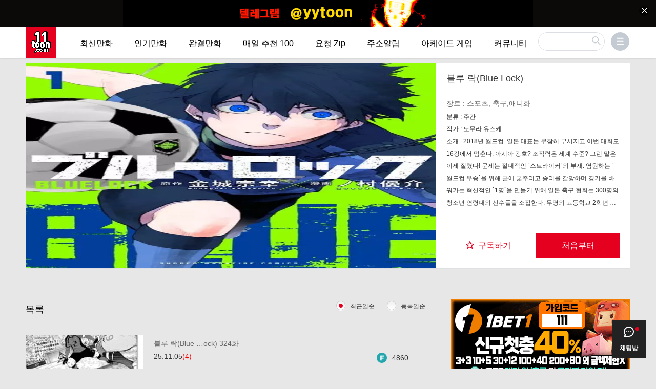

--- FILE ---
content_type: text/html; charset=utf-8
request_url: http://11toon1004.com/bbs/board.php?bo_table=toons&stx=%EB%B8%94%EB%A3%A8%20%EB%9D%BD(Blue%20Lock)&is=7994
body_size: 15470
content:
<!DOCTYPE html>
<html lang="ko">
<head>
<meta charset="utf-8">
<meta http-equiv="imagetoolbar" content="no">
<meta http-equiv="X-UA-Compatible" content="IE=edge">

<!--<meta name="viewport" content="initial-scale=1, width=device-width">-->
<meta name='viewport' content='width=device-width, initial-scale=1, maximum-scale=1, user-scalable=no'>
<meta name="google-site-verification" content="2rATnlJluxGKV7OeEhpLdqGfZLz0qOLcBGQf9hAF6lo"/>
<meta name="mobile-web-app-capable" content="yes">

<!--<script src="https://analytics-script.ad-shield.io/script.min.js"></script>-->
<!--<meta name="adshield-analytics-verification" content="d9807b97-6ce3-4e93-bf5f-473b8060ab0c"/>-->
<meta charset="utf-8">
<meta http-equiv="imagetoolbar" content="no">
<meta http-equiv="X-UA-Compatible" content="IE=edge">

<meta name="referrer" content="no-referrer" />

<meta name="title" content="블루 락(Blue Lock) 노무라 유스케,일일툰, 무료웹툰" />
<meta name="subject" content="블루 락(Blue Lock) 노무라 유스케,일일툰, 무료웹툰" />
<meta name="publisher" content="일일툰" />
<meta name="author" content="노무라 유스케" />
<meta name="robots" content="index,follow" />
<meta name="keywords" content="블루 락(Blue Lock) 노무라 유스케,웹툰,만화,코믹,무료,Free,Webtoon,Comic,Comix,Manga,ani,animation,애니,최신,최신화,무료만화,원펀맨,무료애니,무료웹툰" />
<meta name="description" content="블루 락(Blue Lock) 노무라 유스케,2018년 월드컵. 일본 대표는 무참히 부서지고 이번 대회도 16강에서 멈춘다. 아시아 강호? 조직력은 세계 수준? 그런 말은 이제 질렸다! 문제는 절대적인 `스트라이커`의 부재. 염원하는 `월드컵 우승`을 위해 골에 굶주리고 승리를 갈망하며 경기를 바꿔가는 혁신적인 `1명`을 만들기 위해 일본 축구 협회는 300명의 청소년 연령대의 선수들을 소집한다. 무명의 고등학교 2학년 요이치는 자신의 이기심으로 299명을 밀어 내고 최강의 에이스 스트라이커의 길을 뛰어 올라갈 것인가!? 등장인물 전원 `이몸`! 역사상 가장 정신 나간 이기주의 FW 축구 만화, 여기에 개막!" />
<link rel="image_src" href="http://11toonimg2.spotv24.com/data/toon_category/7994" />
<link rel="canonical" href="http://11toon1004.com/bbs/board.php?bo_table=toons&stx=%EB%B8%94%EB%A3%A8%20%EB%9D%BD(Blue%20Lock)&is=7994" />

<!-- for Facebook -->
<meta property="og:title" content="블루 락(Blue Lock)" />
<meta property="og:site_name" content="일일툰" />
<meta property="og:author" content="노무라 유스케" />
<meta property="og:type" content="article" />
<meta property="og:image" content="http://11toonimg2.spotv24.com/data/toon_category/7994" />
<meta property="og:description" content="블루 락(Blue Lock) 노무라 유스케,2018년 월드컵. 일본 대표는 무참히 부서지고 이번 대회도 16강에서 멈춘다. 아시아 강호? 조직력은 세계 수준? 그런 말은 이제 질렸다! 문제는 절대적인 `스트라이커`의 부재. 염원하는 `월드컵 우승`을 위해 골에 굶주리고 승리를 갈망하며 경기를 바꿔가는 혁신적인 `1명`을 만들기 위해 일본 축구 협회는 300명의 청소년 연령대의 선수들을 소집한다. 무명의 고등학교 2학년 요이치는 자신의 이기심으로 299명을 밀어 내고 최강의 에이스 스트라이커의 길을 뛰어 올라갈 것인가!? 등장인물 전원 `이몸`! 역사상 가장 정신 나간 이기주의 FW 축구 만화, 여기에 개막!웹툰,만화,코믹,무료,Free,Webtoon,Comic,Comix,Manga,ani,animation,애니,최신,최신화,무료만화,원펀맨,무료애니,무료웹툰" />
<meta property="og:url" content="http://11toon1004.com/bbs/board.php?bo_table=toons&stx=%EB%B8%94%EB%A3%A8%20%EB%9D%BD(Blue%20Lock)&is=7994" />

<!-- for Twitter -->
<meta name="twitter:card" content="summary_large_image" />
<meta name="twitter:url" content="http://11toon1004.com/bbs/board.php?bo_table=toons&stx=%EB%B8%94%EB%A3%A8%20%EB%9D%BD(Blue%20Lock)&is=7994" />
<meta name="twitter:title" content="블루 락(Blue Lock)" />
<meta name="twitter:description" content="블루 락(Blue Lock) 노무라 유스케,2018년 월드컵. 일본 대표는 무참히 부서지고 이번 대회도 16강에서 멈춘다. 아시아 강호? 조직력은 세계 수준? 그런 말은 이제 질렸다! 문제는 절대적인 `스트라이커`의 부재. 염원하는 `월드컵 우승`을 위해 골에 굶주리고 승리를 갈망하며 경기를 바꿔가는 혁신적인 `1명`을 만들기 위해 일본 축구 협회는 300명의 청소년 연령대의 선수들을 소집한다. 무명의 고등학교 2학년 요이치는 자신의 이기심으로 299명을 밀어 내고 최강의 에이스 스트라이커의 길을 뛰어 올라갈 것인가!? 등장인물 전원 `이몸`! 역사상 가장 정신 나간 이기주의 FW 축구 만화, 여기에 개막!웹툰,만화,코믹,무료,Free,Webtoon,Comic,Comix,Manga,ani,animation,애니,최신,최신화,무료만화,원펀맨,무료애니,무료웹툰" />
<meta name="twitter:image" content="http://11toonimg2.spotv24.com/data/toon_category/7994" />
<meta name="twitter:image:width" content="280">
<meta name="twitter:image:height" content="390">
<title>블루 락(Blue Lock) - 일일툰 일본만화 무료만화 무료웹툰 무료애니</title>

<!-- iphone icon-->
<link rel="icon" type="image/png" sizes="16x16" href="//pl3040.com/toonfile/iphoneicon/11toon/16x16.png">
<link rel="icon" type="image/png" sizes="32x32" href="//pl3040.com/toonfile/iphoneicon/11toon/32x32.png">
<link rel="icon" type="image/png" sizes="48x48" href="//pl3040.com/toonfile/iphoneicon/11toon/48x48.png">
<link rel="manifest" href="//pl3040.com/toonfile/iphoneicon/11toon/manifest.json">
<meta name="mobile-web-app-capable" content="yes">
<meta name="theme-color" content="#fff">
<meta name="application-name" content="Stake">
<link rel="apple-touch-icon" sizes="57x57" href="//pl3040.com/toonfile/iphoneicon/11toon/57x57.png">
<link rel="apple-touch-icon" sizes="60x60" href="//pl3040.com/toonfile/iphoneicon/11toon/60x60.png">
<link rel="apple-touch-icon" sizes="72x72" href="//pl3040.com/toonfile/iphoneicon/11toon/72x72.png">
<link rel="apple-touch-icon" sizes="76x76" href="//pl3040.com/toonfile/iphoneicon/11toon/76x76.png">
<link rel="apple-touch-icon" sizes="114x114" href="//pl3040.com/toonfile/iphoneicon/11toon/114x114.png">
<link rel="apple-touch-icon" sizes="120x120" href="//pl3040.com/toonfile/iphoneicon/11toon/120x120.png">
<link rel="apple-touch-icon" sizes="144x144" href="//pl3040.com/toonfile/iphoneicon/11toon/144x144.png">
<link rel="apple-touch-icon" sizes="152x152" href="//pl3040.com/toonfile/iphoneicon/11toon/152x152.png">
<link rel="apple-touch-icon" sizes="167x167" href="//pl3040.com/toonfile/iphoneicon/11toon/167x167.png">
<link rel="apple-touch-icon" sizes="180x180" href="//pl3040.com/toonfile/iphoneicon/11toon/180x180.png">
<link rel="apple-touch-icon" sizes="1024x1024" href="//pl3040.com/toonfile/iphoneicon/11toon/1024x1024.png">
<meta name="apple-mobile-web-app-capable" content="yes">
<meta name="apple-mobile-web-app-status-bar-style" content="black-translucent">
<meta name="apple-mobile-web-app-title" content="Stake">
<link rel="apple-touch-startup-image" media="(device-width: 320px) and (device-height: 568px) and (-webkit-device-pixel-ratio: 2) and (orientation: portrait)"    href="//pl3040.com/toonfile/iphoneicon/11toon/640x1136.png">
<link rel="apple-touch-startup-image" media="(device-width: 375px) and (device-height: 667px) and (-webkit-device-pixel-ratio: 2) and (orientation: portrait)"    href="//pl3040.com/toonfile/iphoneicon/11toon/750x1334.png">
<link rel="apple-touch-startup-image" media="(device-width: 414px) and (device-height: 896px) and (-webkit-device-pixel-ratio: 2) and (orientation: portrait)"    href="//pl3040.com/toonfile/iphoneicon/11toon/828x1792.png">
<link rel="apple-touch-startup-image" media="(device-width: 375px) and (device-height: 812px) and (-webkit-device-pixel-ratio: 3) and (orientation: portrait)"    href="//pl3040.com/toonfile/iphoneicon/11toon/1125x2436.png">
<link rel="apple-touch-startup-image" media="(device-width: 414px) and (device-height: 736px) and (-webkit-device-pixel-ratio: 3) and (orientation: portrait)"    href="//pl3040.com/toonfile/iphoneicon/11toon/1242x2208.png">
<link rel="apple-touch-startup-image" media="(device-width: 414px) and (device-height: 896px) and (-webkit-device-pixel-ratio: 3) and (orientation: portrait)"    href="//pl3040.com/toonfile/iphoneicon/11toon/1242x2688.png">
<link rel="apple-touch-startup-image" media="(device-width: 768px) and (device-height: 1024px) and (-webkit-device-pixel-ratio: 2) and (orientation: portrait)"   href="//pl3040.com/toonfile/iphoneicon/11toon/1536x2048.png">
<link rel="apple-touch-startup-image" media="(device-width: 834px) and (device-height: 1112px) and (-webkit-device-pixel-ratio: 2) and (orientation: portrait)"   href="//pl3040.com/toonfile/iphoneicon/11toon/1668x2224.png">
<link rel="apple-touch-startup-image" media="(device-width: 834px) and (device-height: 1194px) and (-webkit-device-pixel-ratio: 2) and (orientation: portrait)"   href="//pl3040.com/toonfile/iphoneicon/11toon/1668x2388.png">
<link rel="apple-touch-startup-image" media="(device-width: 1024px) and (device-height: 1366px) and (-webkit-device-pixel-ratio: 2) and (orientation: portrait)"  href="//pl3040.com/toonfile/iphoneicon/11toon/2048x2732.png">
<link rel="apple-touch-startup-image" media="(device-width: 810px) and (device-height: 1080px) and (-webkit-device-pixel-ratio: 2) and (orientation: portrait)"  href="//pl3040.com/toonfile/iphoneicon/11toon/1620x2160.png">
<link rel="apple-touch-startup-image" media="(device-width: 320px) and (device-height: 568px) and (-webkit-device-pixel-ratio: 2) and (orientation: landscape)"   href="//pl3040.com/toonfile/iphoneicon/11toon/1136x640.png">
<link rel="apple-touch-startup-image" media="(device-width: 375px) and (device-height: 667px) and (-webkit-device-pixel-ratio: 2) and (orientation: landscape)"   href="//pl3040.com/toonfile/iphoneicon/11toon/1334x750.png">
<link rel="apple-touch-startup-image" media="(device-width: 414px) and (device-height: 896px) and (-webkit-device-pixel-ratio: 2) and (orientation: landscape)"   href="//pl3040.com/toonfile/iphoneicon/11toon/1792x828.png">
<link rel="apple-touch-startup-image" media="(device-width: 375px) and (device-height: 812px) and (-webkit-device-pixel-ratio: 3) and (orientation: landscape)"   href="//pl3040.com/toonfile/iphoneicon/11toon/2436x1125.png">
<link rel="apple-touch-startup-image" media="(device-width: 414px) and (device-height: 736px) and (-webkit-device-pixel-ratio: 3) and (orientation: landscape)"   href="//pl3040.com/toonfile/iphoneicon/11toon/2208x1242.png">
<link rel="apple-touch-startup-image" media="(device-width: 414px) and (device-height: 896px) and (-webkit-device-pixel-ratio: 3) and (orientation: landscape)"   href="//pl3040.com/toonfile/iphoneicon/11toon/2688x1242.png">
<link rel="apple-touch-startup-image" media="(device-width: 768px) and (device-height: 1024px) and (-webkit-device-pixel-ratio: 2) and (orientation: landscape)"  href="//pl3040.com/toonfile/iphoneicon/11toon/2048x1536.png">
<link rel="apple-touch-startup-image" media="(device-width: 834px) and (device-height: 1112px) and (-webkit-device-pixel-ratio: 2) and (orientation: landscape)"  href="//pl3040.com/toonfile/iphoneicon/11toon/2224x1668.png">
<link rel="apple-touch-startup-image" media="(device-width: 834px) and (device-height: 1194px) and (-webkit-device-pixel-ratio: 2) and (orientation: landscape)"  href="//pl3040.com/toonfile/iphoneicon/11toon/2388x1668.png">
<link rel="apple-touch-startup-image" media="(device-width: 1024px) and (device-height: 1366px) and (-webkit-device-pixel-ratio: 2) and (orientation: landscape)" href="//pl3040.com/toonfile/iphoneicon/11toon/2732x2048.png">
<link rel="apple-touch-startup-image" media="(device-width: 810px) and (device-height: 1080px) and (-webkit-device-pixel-ratio: 2) and (orientation: landscape)"  href="//pl3040.com/toonfile/iphoneicon/11toon/2160x1620.png">
<link rel="icon" type="image/png" sizes="228x228" href="//pl3040.com/toonfile/iphoneicon/11toon/228x228.png">
<meta name="msapplication-TileColor" content="#fff">
<meta name="msapplication-TileImage" content="//pl3040.com/toonfile/iphoneicon/11toon/144x144.png">
<meta name="msapplication-config" content="//pl3040.com/toonfile/iphoneicon/11toon/browserconfig.xml">
<link rel="yandex-tableau-widget" href="//pl3040.com/toonfile/iphoneicon/11toon/browser-manifest.json">


<link rel="icon" sizes="192x192" href="//pl3040.com/toonfile/toonres/img/192x192.jpg">
<link rel="stylesheet" media="screen" href="//pl3040.com/toonfile/toonres/theme/toon/static/css/global.css" />
<link rel="stylesheet" media="screen" href="//pl3040.com/toonfile/toonres/theme/toon/static/css/home.css" />
<link rel="stylesheet" media="screen" href="//pl3040.com/toonfile/toonres/theme/toon/static/css/comic.css" />
<link rel="stylesheet" media="screen" href="//pl3040.com/toonfile/11toonother/pop/css/11toonpop.css" />
<script src="//pl3040.com/toonfile/toonres/js/jquery-1.8.3.min.js"></script>
<script type="text/javascript" src="//pl3040.com/toonfile/toonres/theme/toon/static/js/my.js?v=240207"></script>
<script src="/m_chat/js/js.cookie.min.js"></script>   
    <!--<link rel="stylesheet" href="/theme/basic/skin/outlogin/basic/style.css">-->
    <!--<link rel="stylesheet" href="/theme/basic/skin/board/comm/style.css">-->
    <!-- <script src="/theme/toon/static/js/jquery.js"></script> -->
</head>
<script>
var mSiteName    = "11toon";
var g5_url       = "";
var g5_bbs_url   = "/bbs";
var g5_is_member = "";
var g5_is_admin  = "";
var g5_is_mobile = "";
var g5_bo_table  = "toons";
var g5_sca       = "";
var g5_editor    = "smarteditor2";
var g5_cookie_domain = "";
    $(document).ready(function(){
        $(".topBanner__close").click(function(){
            if( $('#banner_bfq').length > 0 ){
                $('#banner_bfq').className = "banner-wrap banner_new";
            // document.getElementById("banner_bfq").className = "banner-wrap banner_new";
            }
        });
    });
</script>
<!-- Global site tag (gtag.js) - Google Analytics -->
<script async src="https://www.googletagmanager.com/gtag/js?id=UA-150637735-1"></script>
<script>
  window.dataLayer = window.dataLayer || [];
  function gtag(){dataLayer.push(arguments);}
  gtag('js', new Date());

  gtag('config', 'UA-150637735-1');
</script>

<body class="ko-KR ko topBanner--on is-adult-filter home" data-page-id="" data-screen="" data-weekday="4" data-subtab="home">
<div id="overlay"></div>
<div id="mainwrapper" class="mainwrapper">
    <div id="top-banner" class="topBanner" role="complementary" aria-label="Top banner" style="background:#0b0a09" data-ga-event-category="홈_top_배너" data-banner="topbanner-5784308850229248">
        <a href="//www.fusoft001.com" target="_blank" class="topBanner__link topBanner__link--desktop" style="background-image:url(https://pl3040.com/toonfile/toonres/theme/basic/img/abc_pc.gif)" data-ga-on="click" data-ga-event-action="click-banner" data-ga-event-label=""></a>
        <a href="//www.fusoft001.com" target="_blank" class="topBanner__link topBanner__link--mobile" style="background-image:url(https://pl3040.com/toonfile/toonres/theme/basic/img/abc_mb.gif)" data-ga-on="click" data-ga-event-action="click-banner" data-ga-event-label=""></a>
        <button id="top-banner-close" class="topBanner__close" type="button" aria-controls="top-banner" onclick="$('body').removeClass('topBanner--on')" aria-label="Top banner close"></button>
    </div>

<link rel="stylesheet"  href="//pl3040.com/m_ws_toon/ws.css" />
<script type="module" src="https//pl3040.com/m_ws_toon/index.js"></script>
<header id="mainheader" class="mainheader" data-ga-event-category="공통_메뉴">
        <div id="rating-tabs" class="rating" data-ga-event-category="공통_관" style="display: none;">
        <a class="rating__link" href="/ko?sw=all" data-rating="all">완전판</a>
        <a class="rating__link" href="/ko?sw=kid" data-rating="kid">전연령</a>
        <a class="rating__link" href="/ko?sw=adult" data-rating="adult">성인</a>
    </div>
	
    <div class="mainheader-top" data-ga-event-category="공통_메뉴">
        <div class="wrap">
            <a data-route="" class="mainheader-logo" data-ga-on="click" data-ga-event-action="click" data-ga-event-label="메뉴_홈" data-hear="249" href="/">
                <i></i>
                <h1 class="a11y">레진코믹스</h1>
            </a>
            <div class="mobile mobile-header">레진코믹스</div>
            <nav id="nav-main" class="nav-main">
                <h2 class="a11y">사이트 네비게이션</h2>
                <ul class="nav-main__list">
                    <li class="nav-main__item"><a class="nav-main__link" target="_self" href="/bbs/board.php?bo_table=toon_c&type=upd&tablename=최신만화">최신만화</a></li>
                    <li class="nav-main__item"><a class="nav-main__link" target="_self" href="/bbs/board.php?bo_table=toon_c&tablename=인기만화">인기만화</a></li>
                    <li class="nav-main__item"><a class="nav-main__link" target="_self" href="/bbs/board.php?bo_table=toon_c&is_over=1&tablename=완결만화">완결만화</a></li>
                    <li class="nav-main__item"><a class="nav-main__link" target="_self" href="/bbs/board.php?bo_table=toon_c&type=today&tablename=매일 추천 100">매일 추천 100</a></li>
                    <li class="nav-main__item"><a class="nav-main__link" target="_self" href="/bbs/board.php?bo_table=toon_c&type=invite&tablename=요청 Zip">요청 Zip</a></li>

                    <li class="nav-main__item"><a class="nav-main__link" target="_blank" href="https://t.me/toonlink11">주소알림</a></li>
					<li class="nav-main__item"><a class="nav-main__link" target="_self" href="/bbs/board.php?bo_table=arcade">아케이드 게임</a></li>  
                    <li class="nav-main__item"><a class="nav-main__link" target="_self" href="/bbs/board.php?bo_table=comm&type=10&tablename=일베게시판">커뮤니티</a></li>
                </ul>
            </nav>
        </div>
    </div>
</header>

<section class="search" data-ga-event-category="공통_메뉴">
    <h2 class="a11y">검색</h2>
    <div class="wrap">
        <a id="btn-search" class="btn-search mobile"><span class="a11y">검색창 열기</span></a>
        <span class="twitter-typeahead" style="position: relative; display: inline-block;">
            <form name="stxx" id="stxx" action="/bbs/search_stx.php" method="get">
                <input type="search" name="stx" id="search-main" placeholder="검색" aria-label="검색" class="tt-input" autocomplete="off" spellcheck="false" dir="auto" style="position: relative; vertical-align: top;">
                <input type="hidden" id="search_">
            </form>
            <pre aria-hidden="true" style='position: absolute; visibility: hidden; white-space: pre; font-family: "Apple SD Gothic Neo", NanumBarunGothic, NanumGothic, "Malgun Gothic", dotum, sans-serif; font-size: 14px; font-style: normal; font-variant: normal; font-weight: 400; word-spacing: 0px; letter-spacing: 0px; text-indent: 0px; text-rendering: auto; text-transform: none;'>123</pre>
            <div class="tt-menu" aria-live="polite" style="position: absolute; top: 100%; left: 0px; z-index: 100; display: none;">
                <div class="tt-dataset tt-dataset-0" style="overflow-y: auto;max-height: 600px;"></div>
            </div>
        </span>
    </div>
</section>

<nav id="main-menu-side" class="sidenav" data-logged="0" data-ga-event-category="공통_메뉴">
    <h2 class="a11y">개인화 네비게이션</h2>
    <div class="wrap">
        <button id="main-menu-toggle" class="btn-menu" type="button" aria-pressed="false" aria-haspopup="true" aria-expanded="false" aria-controls="sidenav-exit">
            <span class="a11y">메뉴</span>
            <span class="badge-attend"></span>
        </button>
        
<div class="sidenav-login" data-logintab="0">
    <div class="sidenav-logintab">
        <h3 class="sidenav-heading">로그인</h3>
        <form class="sidenav-form account-form login-form--email" id="main-login-form" autocomplete="off" novalidate="novalidate" action="/bbs/login_check.php" accept-charset="UTF-8" onsubmit="return fhead_submit(this);" method="post"><input name="utf8" type="hidden" value="&#x2713;" />
            <input type="hidden" name="url" value="%2Fbbs%2Fboard.php%3Fbo_table%3Dtoons%26stx%3D%25EB%25B8%2594%25EB%25A3%25A8%2520%25EB%259D%25BD%28Blue%2520Lock%29%26is%3D7994">
            <div class="login-item">
                <input name="mb_id" class="login-input" type="email" id="sidenav-login-email" required>
                <label class="login-label" for="sidenav-login-email">아이디</label>
                <div class="login-msg login-msg--sit" data-for="username"></div>
            </div>
            <div class="login-item">
                <input name="mb_password" id="sidenav-login-password" class="login-input" type="password" required>
                <label class="login-label" for="sidenav-login-password">비밀번호</label>
                <div class="login-msg login-msg--sit" data-for="password"></div>
            </div>
            <div class="login-item">
                <input name="auto_login" value="1" id="auto_login" class="login-checkbox" type="checkbox">
                <label for="auto_login">로그인 상태 유지</label>
            </div>
            <button type="submit" class="btn-email">로그인</button>
            <div class="login-links">
<!--                <a class="btn-findpassword" href="--><!--/password_lost.php" id="ol_password_lost" hidden>비밀번호 찾기</a>-->
<!--                <span class="login-spacer" hidden>/</span>-->
                <strong><a class="btn-findpassword" href="/bbs/register_form.php">회원가입</a></strong>
            </div>
        </form>                        <div class="login-info">
            문제가 있거나 궁금한 점이 있으시면<br>아래 주소로 문의하시기 바랍니다.
            <br/>
            고객지원 : <a class="link" href='mailto:toon11toon@outlook.com'>toon11toon@outlook.com</a>
        </div>
    </div>
</div>
<div id="sidenav-exit" class="sidenav-wrap mobile-login-btn" data-attend="active" aria-labelledby="main-menu-toggle">
    <div class="sidenav-top">
                <input type="hidden" id="mUser" value='{"userId":null,"loginId":"","nickName":null,"point":null,"avatar":null,"level":1,"userinfo":"96d021a39988a6263e0f30a2838c8cc5"}'>
       
    </div>

    <div class="sidenav-bottom">

        <a class="ico-login unlogged" data-ga-on="click" data-ga-event-label="메뉴_로그인" href="/bbs/login.php?url=%2Fbbs%2Fboard.php%3Fbo_table%3Dtoons%26stx%3D%25EB%25B8%2594%25EB%25A3%25A8%2520%25EB%259D%25BD%28Blue%2520Lock%29%26is%3D7994">로그인 / 회원가입</a>

        <div class="mobile sidenav-law">
            <a href="/ko/page/lezhin_plus" class="lezhinplus" data-ga-on="click" data-ga-event-action="click-banner" data-ga-event-label="">레진코믹스 PLUS 설치하고 코인 10% 할인.</a>
        </div>
    </div>
</div>

<script>

$(function() {

    $("#auto_login").click(function(){
        if ($(this).is(":checked")) {
            if(!confirm("자동로그인을 사용하시면 다음부터 회원아이디와 비밀번호를 입력하실 필요가 없습니다.\n\n공공장소에서는 개인정보가 유출될 수 있으니 사용을 자제하여 주십시오.\n\n자동로그인을 사용하시겠습니까?"))
                return false;
        }
    });
});

function fhead_submit(f)
{
    return true;
}
</script>
<!-- } 로그인 전 아웃로그인 끝 -->
    </div>
</nav>
<style>
    /*@media (min-width: 960px) {*/
        /*.sidenav-wrap{*/
            /*display: none !important;*/
        /*}*/
    /*}*/
</style>

<script>

    function searchonfocusout(){
        $('.tt-dataset').html('');
        $('.tt-menu').hide();
    }

    $(function(){
        
        $('#btn-search,#overlay').click(function () {
            $('body').toggleClass('is-searching');
            $('.tt-menu').toggleClass('tt-open').toggle();
            $('.search .twitter-typeahead input').focus();
        });

        $('#sidenav-exit').click(function () {
            $('body').toggleClass('is-side-open');
            $(this).hide();
        });

        $('.nav-main__item--more').mouseover(function () {
            $('.nav-main__list-sub').attr('hidden','hidden');
            $(this).find('.nav-main__list-sub').removeAttr('hidden');
        }).mouseout(function () {
            $(this).find('.nav-main__list-sub').attr('hidden','hidden');
        });

        $('#main-menu-toggle').click(function () {
            // if($('.sidenav-login').length == 0){
            //     $('.sidenav-wrap').show();
            // }
            $('.sidenav-login,.sidenav-wrap').toggle();
            $('body').toggleClass('is-side-open');
            if($(window).width() >= 960){
                $('.mobile-login-btn').hide();
            }
        });

        $('#sidenav-login-email, #sidenav-login-password').blur(function () {
            if($(this).val()){
                $(this).addClass('is-valid');
            } else {
                $(this).removeClass('is-valid');
            }
        });

        function debounce(func, wait, immediate) {
            var timeout;
            return function() {
                var context = this, args = arguments;
                var later = function() {
                    timeout = null;
                    if (!immediate) func.apply(context, args);
                };
                var callNow = immediate && !timeout;
                clearTimeout(timeout);
                timeout = setTimeout(later, wait);
                if (callNow) func.apply(context, args);
            };
        };
        
        $("#search-main").on("input", debounce(function(e) {
            if(this.value != ''){
                StartAjaxSearch(this.value);
            }
        }, 1000, false));

        function StartAjaxSearch(search_val){
            $.ajax({
                type: "GET",
                url: "/bbs/ajax.search.php",
                data: {
                    search_key:search_val
                },
                dataType: "json",
                success: function (data) {

                    var sListHtml = '';

                    if (data.status == 'success'){

                        for(var i= 0;i < data.list.length;i++){
                            if(data.counts>i) {
                                sListHtml += '<div class="comic tt-suggestion tt-selectable" onclick="location.href=\'/bbs/board.php?bo_table=toons&stx=' + data.list[i]['wr_subject'] + '&search=1' + '&is=' + data.list[i]['wr_id'] + '\'" >';
                            }else {
                                sListHtml += '<div class="comic tt-suggestion tt-selectable" onclick="location.href=\'/bbs/board.php?bo_table=cartoonson&stx=' + data.list[i]['wr_subject'] + '&search=1' + '&is=' + data.list[i]['wr_id'] + '\'" >';
                            }
                            sListHtml += '<p class="comic-thumb" style="background-image:url(//11toonimg2.spotv24.com/data/toon_category/' + data.list[i]['wr_id'] + '.webp);-ms-filter:\'progid:DXImageTransform.Microsoft.AlphaImageLoader(src=//11toon.com/data/toon_category/' + data.list[i]['wr_id'] + '.webp, sizingMethod=scale)\'"></p>';
                            sListHtml += '<p class="comic-title ellipsis">' + data.list[i]['wr_subject'] + '</p>';
                            sListHtml += '<p class="comic-artist ellipsis">';
                            sListHtml += '<span class="artist-link">' + data.list[i]['ca_name'] + '</span>';
                            sListHtml += '</p>';
                            sListHtml += '</div>';

                        }
                        $('.tt-dataset').html(sListHtml);

                    } else {
                        $('.tt-dataset').html('<p class="tt-notfound">해당하는 작품/작가가 없습니다.</p>');
                    }
                    $('.tt-menu').show();
                },
                error: function (jqXHR, textStatus, errorThrown) {
                    $('.tt-dataset').html('<p class="tt-notfound">해당하는 작품/작가가 없습니다.</p>');
                    $('.tt-menu').show();
                }
            });
        }

    });

    </script><main id="wrap" class="wrap">
    <section id="cover-info" class="cover-info" data-ga-event-category="코믹_정보">
        <div class="cover-info-wrap">
            <div class="banner-wrap">
                <div>
                    <img class="banner" src="//11toon8.com/data/toon_category/7994.webp" alt="">
                </div>
            </div>

            <div class="info">
                <h2 class="title">블루 락(Blue Lock)</h2>

                <div id="bo_btn_top">
                                    </div>
                <p class="artist">
                    <span class="artist-role" data-artist-role="writer" hidden>작가 : </span>
                    <a href="/ko/artist/wanana" data-ga-on="click" data-ga-event-action="click-artist" data-ga-event-label="wanana" hidden>와나나</a>
                </p>

                <div class="info-btns">
                    <div class="info-btn-wrap" >
                        
                        <button id="info-btn-subscription" class="info-btn-subscription btn-subscription" type="button" data-subscription="false" role="checkbox" aria-checked="true" aria-describedby="info-tip-subscription">
                            <span class="info-text-false">
                                <i class="icon"></i>
                                <span>구독하기</span>
                            </span>
                            <span class="info-text-true">
                                <i class="icon"></i>
                                <span>구독중</span>
                            </span>
                            <span class="info-text-truehover">
                                <i class="icon"></i>
                                <span>구독취소</span>
                            </span>
                        </button>
                        <div id="info-tip-subscription" class="coach-tooltip" role="tooltip">
                            <div>최신화 놓치기 싫다면<br>지금 구독하세요.</div>
                        </div>
                    </div>
                    <a class="btn-first-episode" style="display: block;" href="./board.php?bo_table=toons&wr_id=61471&stx=%EB%B8%94%EB%A3%A8+%EB%9D%BD%28Blue+Lock%29&is=7994">처음부터</a>

                    <div class="toast" role="alert" aria-live="assertive"><div class="toast__wrap"><div class="toast__subject">구독 완료 !</div><div class="toast__message">최신화 업데이트 시 알려 드립니다.<br>구독 작품 기반으로, 취향에 맞는 작품을 추천드립니다.</div></div></div>
                </div>
                <!--<div class="ad400_100"><a href="http://wb-tt.com/" target="_blank"><img src="/theme/toon/static/images/advert/4/400x100.gif"></a> </div>-->
                                <script>
                    $('#info-btn-subscription').click(function () {
                        if('1' == '1'){
                            location.href='/bbs/login.php';
                            return false;
                        }
                        var subscription = $('#info-btn-subscription').attr('data-subscription');
                        $.ajax({
                            type: "POST",
                            url: "/bbs/ajax.collection.php",
                            data: {
                                // bo_table: 'toons',
                                uid:'',
                                toonc_id:'7994',
                                title:'블루 락(Blue Lock)',
                                type:subscription
                            },
                            dataType: "json",
                            success: function (data) {
                                if (data.status == 'ok'){
                                    $('#info-btn-subscription').attr('data-subscription', 'true');
                                    toonCollection(true, is, '블루 락(Blue Lock)');
                                    $(".toast").fadeIn(500);
                                    setTimeout(function () {
                                        $(".toast").fadeOut(500);
                                    }, 3000);
                                } else if (data.status == 'no'){
                                    toonCollection(false, is, '');
                                    $('#info-btn-subscription').attr('data-subscription', 'false');
                                } else {
                                    alert('error');
                                }
                                return false;
                            },
                            error: function (jqXHR, textStatus, errorThrown) {
                                alert('error');
                            }
                        });
                    });
                </script>
                                <div class="genre">
                    <span class="genre-subtitle">장르 : </span>
                    <span class="genre-link" data-id="gag">스포츠, 축구,애니화</span>
                </div>
                <div class="publisher">
                    <span class="genre-subtitle">분류 : </span>
                    <span class="genre-link" data-id="gag">주간</span>
                </div>

                <div class="publisher">
                    <span class="genre-subtitle">작가 : </span>
                    <span class="genre-link" data-id="gag">노무라 유스케</span>
                </div>

                <div class="content">
                    <span class="genre-subtitle">소개 : </span>
                    <span class="genre-link" data-id="gag">2018년 월드컵. 일본 대표는 무참히 부서지고 이번 대회도 16강에서 멈춘다. 아시아 강호? 조직력은 세계 수준? 그런 말은 이제 질렸다! 문제는 절대적인 `스트라이커`의 부재. 염원하는 `월드컵 우승`을 위해 골에 굶주리고 승리를 갈망하며 경기를 바꿔가는 혁신적인 `1명`을 만들기 위해 일본 축구 협회는 300명의 청소년 연령대의 선수들을 소집한다. 무명의 고등학교 2학년 요이치는 자신의 이기심으로 299명을 밀어 내고 최강의 에이스 스트라이커의 길을 뛰어 올라갈 것인가!? 등장인물 전원 `이몸`! 역사상 가장 정신 나간 이기주의 FW 축구 만화, 여기에 개막!</span>
                </div>
                <style>
                    .content {
                        /* width: 100px; */
                        overflow:hidden;
                        text-overflow:ellipsis;
                        display:-webkit-box;
                        /*控制在3行*/
                        -webkit-line-clamp:6;
                        -webkit-box-orient:vertical;
                        /* background-color:#ffe51a; */
                    }
                </style>

                <div class="additional">
                                    </div>
            </div>
        </div>
        <div class="cover-share-btns" hidden>
            <a class="btn-library" href="/ko/library/comic/ko-KR/bananatoon" title="내서재 소장">
                <span class="a11y">내서재 소장</span>
            </a>
            <button type="button" id="btn-share-facebook" class="btn-share-facebook" data-action="share-facebook" role="link" title="새 창 열림">
                <span class="a11y">페이스북 공유하기</span>
            </button>
            <button type="button" id="btn-share-twitter" class="btn-share-twitter" data-action="share-twitter" role="link" title="새 창 열림">
                <span class="a11y">트위터 공유하기</span>
            </button>
        </div>
    </section>



    <div id="episode-side" class="episode-side">
                <section id="product-synopsis" class="product-synopsis episode-side__item" hidden>
            <h3 class="episode-side__hx">정보</h3>
            2018년 월드컵. 일본 대표는 무참히 부서지고 이번 대회도 16강에서 멈춘다. 아시아 강호? 조직력은 세계 수준? 그런 말은 이제 질렸다! 문제는 절대적인 `스트라이커`의 부재. 염원하는 `월드컵 우승`을 위해 골에 굶주리고 승리를 갈망하며 경기를 바꿔가는 혁신적인 `1명`을 만들기 위해 일본 축구 협회는 300명의 청소년 연령대의 선수들을 소집한다. 무명의 고등학교 2학년 요이치는 자신의 이기심으로 299명을 밀어 내고 최강의 에이스 스트라이커의 길을 뛰어 올라갈 것인가!? 등장인물 전원 `이몸`! 역사상 가장 정신 나간 이기주의 FW 축구 만화, 여기에 개막!        </section>
                <button id="toggle-info" class="toggle-info mobile">정보 더보기</button>


        <aside class="desc-section episode-side__item" data-ga-event-category="코믹_추천 작품" hidden>
            <h3 class="episode-side__hx">추천 작품</h3>
            <div class="comic-list-wrap">
                <ul id="reco-comic-list" class="comic-list">
                    
                </ul>
            </div>
        </aside>

        <div class="product-banner mobile-hide episode-side__item" style="margin-top: 0;" role="complementary" aria-label="Banner" data-ga-event-category="코믹_promotion_배너">
                     </div>
    </div>

    <section class="episode-main" data-ga-event-category="코믹_에피소드">
        <h2 id="episode-main__hx" class="a11y">바나나툰&nbsp;목록</h2>
        <span id="shortcut"></span>
        
        <div class="episode-wrap">
            <div class="section-title">
                <span id="schedule">목록</span>
            </div>

            <div id="comic-notice"></div>

            <div id="episode-sort" class="is-desc">
                <label class="btn-radio btn-desc" onclick="location.href='/bbs/board.php?bo_table=toons&stx=블루 락(Blue Lock)&is=7994&sord=down'">
                    <input type="radio" name="episode-sort" id="btn-sort-desc" class="btn-radio__input" aria-controls="comic-episode-list" aria-labelledby="btn-sort-desc__text">
                    <span id="btn-sort-desc__text" class="btn-radio__text">최근일순</span>
                </label>
                <label class="btn-radio btn-asc" onclick="location.href='/bbs/board.php?bo_table=toons&stx=블루 락(Blue Lock)&is=7994&sord=up'">
                    <input type="radio" name="episode-sort" id="btn-sort-asc" class="btn-radio__input" aria-controls="comic-episode-list" aria-labelledby="btn-sort-asc__text">
                    <span id="btn-sort-asc__text" class="btn-radio__text">등록일순</span>
                </label>
                <button type="button" id="btn-sort-toggle" onclick="location.href='/bbs/board.php?bo_table=toons&stx=블루 락(Blue Lock)&is=7994&sord=up'" class="mobile" aria-describedby="btn-sort-desc__text">정렬변경</button>
            </div>
        </div>

        <div id="bulk-purchase" class="bulk" data-step="0" data-pointmsg-step="false" style="display:none">
            <div class="wrap">
                <div class="bulk-step0">
                    <div class="bulk-text desc-bulk">
                        유료상품 한번에 결제하고 시원하게 몰아보세요!
                    </div>
                    <div class="bulk-text desc-point">
                        지금 전체 구매 시, <b>최대 <span class="point">0</span> 포인트</b>를 드립니다.
                    </div>
                    <button type="button" id="btn-bulk-step1" class="btn-bulk-step1">
                        <span class="mobile-hide">전체구매</span>
                        <span class="mobile">유료상품 전체구매</span>
                    </button>
                </div>
                <div class="bulk-step1">
                    <input id="bulk-check-all" type="checkbox" class="bulk-checkbox"><i></i>
                    <label for="bulk-check-all">전체선택</label>
                    <div class="bulk-right">
                        <div class="bulk-pointcopy">
                            <span class="select-point" style="display:none;">
                                지금 <span class="point">0</span>포인트 지급!
                            </span>
                            <span class="limit-count" style="display:none;">
                                <span class="count">0</span>화 이상 구매시 포인트를 추가로 드려요!
                            </span>
                        </div>
                        <div class="bulk-select">총 <span id="bulk-select-num">0</span>화</div>
                        <div class="bulk-coin">
                            <span id="bulk-coin-num">0</span>
                        </div>
                        <button id="btn-bulk-purchase" class="btn-bulk-purchase">
                            <span class="txt-able">구매</span>
                            <span class="txt-disable">코인충전</span>
                        </button>
                        <button id="btn-bulk-step0" class="btn-bulk-step0">취소</button>
                    </div>
                </div>
            </div>
        </div>

        <ul id="comic-episode-list" class="episode-list" aria-live="polite" aria-labelledby="episode-main__hx">
                            <li>
                    <input class="bulk-checkbox" type="checkbox" aria-labelledby="g6276500605894656"><i></i>
                    <button type="button" class="episode is-series" data-episode-id="6276500605894656" data-episode-type="g" data-purchased="false" 
                        data-free="true" data-viewed="false" data-locked="false" data-ga-on="click" 
                        data-ga-event-action="goto-episode" data-ga-event-label="바나나툰" 
                        onclick="location.href=`./board.php?bo_table=toons&wr_id=1804020&stx=%EB%B8%94%EB%A3%A8+%EB%9D%BD%28Blue+Lock%29&is=7994`"
                    >
                        <div class="banner-wrap">
                            <div class="episode-banner" style="background-image: url('//11toon7.com/01/1804020.webp');"></div>
                            <div class="d-day-wrap">
                                <span class="lock"></span>
                                <span class="d-day"></span>
                            </div>
                        </div>
                        <div id="g6276500605894656" class="episode-seq">
                            <div class="episode-name ellipsis"></div>
                            <div class="episode-title ellipsis">블루 락(Blue …ock) 324화</div>
                            <div class="free-date">25.11.05<font color="red">(4)</font></div>
                        </div>
                        <div class="episode-price">
                            <span class="list_hit">4860                                
                            </span>
                        </div>
                    </button>
                </li>
                            <li>
                    <input class="bulk-checkbox" type="checkbox" aria-labelledby="g6276500605894656"><i></i>
                    <button type="button" class="episode is-series" data-episode-id="6276500605894656" data-episode-type="g" data-purchased="false" 
                        data-free="true" data-viewed="false" data-locked="false" data-ga-on="click" 
                        data-ga-event-action="goto-episode" data-ga-event-label="바나나툰" 
                        onclick="location.href=`./board.php?bo_table=toons&wr_id=1803600&stx=%EB%B8%94%EB%A3%A8+%EB%9D%BD%28Blue+Lock%29&is=7994`"
                    >
                        <div class="banner-wrap">
                            <div class="episode-banner" style="background-image: url('//11toon7.com/01/1803600.webp');"></div>
                            <div class="d-day-wrap">
                                <span class="lock"></span>
                                <span class="d-day"></span>
                            </div>
                        </div>
                        <div id="g6276500605894656" class="episode-seq">
                            <div class="episode-name ellipsis"></div>
                            <div class="episode-title ellipsis">블루 락(Blue …ock) 323화</div>
                            <div class="free-date">25.10.29<font color="red">(4)</font></div>
                        </div>
                        <div class="episode-price">
                            <span class="list_hit">9201                                
                            </span>
                        </div>
                    </button>
                </li>
                            <li>
                    <input class="bulk-checkbox" type="checkbox" aria-labelledby="g6276500605894656"><i></i>
                    <button type="button" class="episode is-series" data-episode-id="6276500605894656" data-episode-type="g" data-purchased="false" 
                        data-free="true" data-viewed="false" data-locked="false" data-ga-on="click" 
                        data-ga-event-action="goto-episode" data-ga-event-label="바나나툰" 
                        onclick="location.href=`./board.php?bo_table=toons&wr_id=1803092&stx=%EB%B8%94%EB%A3%A8+%EB%9D%BD%28Blue+Lock%29&is=7994`"
                    >
                        <div class="banner-wrap">
                            <div class="episode-banner" style="background-image: url('//11toon7.com/01/1803092.webp');"></div>
                            <div class="d-day-wrap">
                                <span class="lock"></span>
                                <span class="d-day"></span>
                            </div>
                        </div>
                        <div id="g6276500605894656" class="episode-seq">
                            <div class="episode-name ellipsis"></div>
                            <div class="episode-title ellipsis">블루 락(Blue …ock) 322화</div>
                            <div class="free-date">25.10.22<font color="red">(3)</font></div>
                        </div>
                        <div class="episode-price">
                            <span class="list_hit">11307                                
                            </span>
                        </div>
                    </button>
                </li>
                            <li>
                    <input class="bulk-checkbox" type="checkbox" aria-labelledby="g6276500605894656"><i></i>
                    <button type="button" class="episode is-series" data-episode-id="6276500605894656" data-episode-type="g" data-purchased="false" 
                        data-free="true" data-viewed="false" data-locked="false" data-ga-on="click" 
                        data-ga-event-action="goto-episode" data-ga-event-label="바나나툰" 
                        onclick="location.href=`./board.php?bo_table=toons&wr_id=1802505&stx=%EB%B8%94%EB%A3%A8+%EB%9D%BD%28Blue+Lock%29&is=7994`"
                    >
                        <div class="banner-wrap">
                            <div class="episode-banner" style="background-image: url('//11toon7.com/01/1802505.webp');"></div>
                            <div class="d-day-wrap">
                                <span class="lock"></span>
                                <span class="d-day"></span>
                            </div>
                        </div>
                        <div id="g6276500605894656" class="episode-seq">
                            <div class="episode-name ellipsis"></div>
                            <div class="episode-title ellipsis">블루 락(Blue …ock) 321화</div>
                            <div class="free-date">25.10.15<font color="red">(4)</font></div>
                        </div>
                        <div class="episode-price">
                            <span class="list_hit">13529                                
                            </span>
                        </div>
                    </button>
                </li>
                            <li>
                    <input class="bulk-checkbox" type="checkbox" aria-labelledby="g6276500605894656"><i></i>
                    <button type="button" class="episode is-series" data-episode-id="6276500605894656" data-episode-type="g" data-purchased="false" 
                        data-free="true" data-viewed="false" data-locked="false" data-ga-on="click" 
                        data-ga-event-action="goto-episode" data-ga-event-label="바나나툰" 
                        onclick="location.href=`./board.php?bo_table=toons&wr_id=1801989&stx=%EB%B8%94%EB%A3%A8+%EB%9D%BD%28Blue+Lock%29&is=7994`"
                    >
                        <div class="banner-wrap">
                            <div class="episode-banner" style="background-image: url('//11toon7.com/01/1801989.webp');"></div>
                            <div class="d-day-wrap">
                                <span class="lock"></span>
                                <span class="d-day"></span>
                            </div>
                        </div>
                        <div id="g6276500605894656" class="episode-seq">
                            <div class="episode-name ellipsis"></div>
                            <div class="episode-title ellipsis">블루 락(Blue …ock) 320화</div>
                            <div class="free-date">25.10.08<font color="red">(5)</font></div>
                        </div>
                        <div class="episode-price">
                            <span class="list_hit">14700                                
                            </span>
                        </div>
                    </button>
                </li>
                            <li>
                    <input class="bulk-checkbox" type="checkbox" aria-labelledby="g6276500605894656"><i></i>
                    <button type="button" class="episode is-series" data-episode-id="6276500605894656" data-episode-type="g" data-purchased="false" 
                        data-free="true" data-viewed="false" data-locked="false" data-ga-on="click" 
                        data-ga-event-action="goto-episode" data-ga-event-label="바나나툰" 
                        onclick="location.href=`./board.php?bo_table=toons&wr_id=1801041&stx=%EB%B8%94%EB%A3%A8+%EB%9D%BD%28Blue+Lock%29&is=7994`"
                    >
                        <div class="banner-wrap">
                            <div class="episode-banner" style="background-image: url('//11toon7.com/01/1801041.webp');"></div>
                            <div class="d-day-wrap">
                                <span class="lock"></span>
                                <span class="d-day"></span>
                            </div>
                        </div>
                        <div id="g6276500605894656" class="episode-seq">
                            <div class="episode-name ellipsis"></div>
                            <div class="episode-title ellipsis">블루 락(Blue …ock) 319화</div>
                            <div class="free-date">25.09.24<font color="red">(4)</font></div>
                        </div>
                        <div class="episode-price">
                            <span class="list_hit">19998                                
                            </span>
                        </div>
                    </button>
                </li>
                            <li>
                    <input class="bulk-checkbox" type="checkbox" aria-labelledby="g6276500605894656"><i></i>
                    <button type="button" class="episode is-series" data-episode-id="6276500605894656" data-episode-type="g" data-purchased="false" 
                        data-free="true" data-viewed="false" data-locked="false" data-ga-on="click" 
                        data-ga-event-action="goto-episode" data-ga-event-label="바나나툰" 
                        onclick="location.href=`./board.php?bo_table=toons&wr_id=1800427&stx=%EB%B8%94%EB%A3%A8+%EB%9D%BD%28Blue+Lock%29&is=7994`"
                    >
                        <div class="banner-wrap">
                            <div class="episode-banner" style="background-image: url('//11toon7.com/01/1800427.webp');"></div>
                            <div class="d-day-wrap">
                                <span class="lock"></span>
                                <span class="d-day"></span>
                            </div>
                        </div>
                        <div id="g6276500605894656" class="episode-seq">
                            <div class="episode-name ellipsis"></div>
                            <div class="episode-title ellipsis">블루 락(Blue …ock) 318화</div>
                            <div class="free-date">25.09.17<font color="red">(2)</font></div>
                        </div>
                        <div class="episode-price">
                            <span class="list_hit">16263                                
                            </span>
                        </div>
                    </button>
                </li>
                            <li>
                    <input class="bulk-checkbox" type="checkbox" aria-labelledby="g6276500605894656"><i></i>
                    <button type="button" class="episode is-series" data-episode-id="6276500605894656" data-episode-type="g" data-purchased="false" 
                        data-free="true" data-viewed="false" data-locked="false" data-ga-on="click" 
                        data-ga-event-action="goto-episode" data-ga-event-label="바나나툰" 
                        onclick="location.href=`./board.php?bo_table=toons&wr_id=1799867&stx=%EB%B8%94%EB%A3%A8+%EB%9D%BD%28Blue+Lock%29&is=7994`"
                    >
                        <div class="banner-wrap">
                            <div class="episode-banner" style="background-image: url('//11toon7.com/01/1799867.webp');"></div>
                            <div class="d-day-wrap">
                                <span class="lock"></span>
                                <span class="d-day"></span>
                            </div>
                        </div>
                        <div id="g6276500605894656" class="episode-seq">
                            <div class="episode-name ellipsis"></div>
                            <div class="episode-title ellipsis">블루 락(Blue …ock) 317화</div>
                            <div class="free-date">25.09.10<font color="red">(8)</font></div>
                        </div>
                        <div class="episode-price">
                            <span class="list_hit">17836                                
                            </span>
                        </div>
                    </button>
                </li>
                            <li>
                    <input class="bulk-checkbox" type="checkbox" aria-labelledby="g6276500605894656"><i></i>
                    <button type="button" class="episode is-series" data-episode-id="6276500605894656" data-episode-type="g" data-purchased="false" 
                        data-free="true" data-viewed="false" data-locked="false" data-ga-on="click" 
                        data-ga-event-action="goto-episode" data-ga-event-label="바나나툰" 
                        onclick="location.href=`./board.php?bo_table=toons&wr_id=1799326&stx=%EB%B8%94%EB%A3%A8+%EB%9D%BD%28Blue+Lock%29&is=7994`"
                    >
                        <div class="banner-wrap">
                            <div class="episode-banner" style="background-image: url('//11toon7.com/01/1799326.webp');"></div>
                            <div class="d-day-wrap">
                                <span class="lock"></span>
                                <span class="d-day"></span>
                            </div>
                        </div>
                        <div id="g6276500605894656" class="episode-seq">
                            <div class="episode-name ellipsis"></div>
                            <div class="episode-title ellipsis">블루 락(Blue …ock) 316화</div>
                            <div class="free-date">25.09.03<font color="red">(4)</font></div>
                        </div>
                        <div class="episode-price">
                            <span class="list_hit">18689                                
                            </span>
                        </div>
                    </button>
                </li>
                            <li>
                    <input class="bulk-checkbox" type="checkbox" aria-labelledby="g6276500605894656"><i></i>
                    <button type="button" class="episode is-series" data-episode-id="6276500605894656" data-episode-type="g" data-purchased="false" 
                        data-free="true" data-viewed="false" data-locked="false" data-ga-on="click" 
                        data-ga-event-action="goto-episode" data-ga-event-label="바나나툰" 
                        onclick="location.href=`./board.php?bo_table=toons&wr_id=1799314&stx=%EB%B8%94%EB%A3%A8+%EB%9D%BD%28Blue+Lock%29&is=7994`"
                    >
                        <div class="banner-wrap">
                            <div class="episode-banner" style="background-image: url('//11toon7.com/01/1799314.webp');"></div>
                            <div class="d-day-wrap">
                                <span class="lock"></span>
                                <span class="d-day"></span>
                            </div>
                        </div>
                        <div id="g6276500605894656" class="episode-seq">
                            <div class="episode-name ellipsis"></div>
                            <div class="episode-title ellipsis">블루 락(Blue …ock) 315화</div>
                            <div class="free-date">25.09.03<font color="red">(3)</font></div>
                        </div>
                        <div class="episode-price">
                            <span class="list_hit">13825                                
                            </span>
                        </div>
                    </button>
                </li>
                            <li>
                    <input class="bulk-checkbox" type="checkbox" aria-labelledby="g6276500605894656"><i></i>
                    <button type="button" class="episode is-series" data-episode-id="6276500605894656" data-episode-type="g" data-purchased="false" 
                        data-free="true" data-viewed="false" data-locked="false" data-ga-on="click" 
                        data-ga-event-action="goto-episode" data-ga-event-label="바나나툰" 
                        onclick="location.href=`./board.php?bo_table=toons&wr_id=1798028&stx=%EB%B8%94%EB%A3%A8+%EB%9D%BD%28Blue+Lock%29&is=7994`"
                    >
                        <div class="banner-wrap">
                            <div class="episode-banner" style="background-image: url('//11toon7.com/01/1798028.webp');"></div>
                            <div class="d-day-wrap">
                                <span class="lock"></span>
                                <span class="d-day"></span>
                            </div>
                        </div>
                        <div id="g6276500605894656" class="episode-seq">
                            <div class="episode-name ellipsis"></div>
                            <div class="episode-title ellipsis">블루 락(Blue …k) 314-2화</div>
                            <div class="free-date">25.08.20<font color="red">(4)</font></div>
                        </div>
                        <div class="episode-price">
                            <span class="list_hit">22945                                
                            </span>
                        </div>
                    </button>
                </li>
                            <li>
                    <input class="bulk-checkbox" type="checkbox" aria-labelledby="g6276500605894656"><i></i>
                    <button type="button" class="episode is-series" data-episode-id="6276500605894656" data-episode-type="g" data-purchased="false" 
                        data-free="true" data-viewed="false" data-locked="false" data-ga-on="click" 
                        data-ga-event-action="goto-episode" data-ga-event-label="바나나툰" 
                        onclick="location.href=`./board.php?bo_table=toons&wr_id=1796878&stx=%EB%B8%94%EB%A3%A8+%EB%9D%BD%28Blue+Lock%29&is=7994`"
                    >
                        <div class="banner-wrap">
                            <div class="episode-banner" style="background-image: url('//11toon7.com/01/1796878.webp');"></div>
                            <div class="d-day-wrap">
                                <span class="lock"></span>
                                <span class="d-day"></span>
                            </div>
                        </div>
                        <div id="g6276500605894656" class="episode-seq">
                            <div class="episode-name ellipsis"></div>
                            <div class="episode-title ellipsis">블루 락(Blue …ock) 314화</div>
                            <div class="free-date">25.08.06<font color="red">(5)</font></div>
                        </div>
                        <div class="episode-price">
                            <span class="list_hit">26724                                
                            </span>
                        </div>
                    </button>
                </li>
                            <li>
                    <input class="bulk-checkbox" type="checkbox" aria-labelledby="g6276500605894656"><i></i>
                    <button type="button" class="episode is-series" data-episode-id="6276500605894656" data-episode-type="g" data-purchased="false" 
                        data-free="true" data-viewed="false" data-locked="false" data-ga-on="click" 
                        data-ga-event-action="goto-episode" data-ga-event-label="바나나툰" 
                        onclick="location.href=`./board.php?bo_table=toons&wr_id=1796280&stx=%EB%B8%94%EB%A3%A8+%EB%9D%BD%28Blue+Lock%29&is=7994`"
                    >
                        <div class="banner-wrap">
                            <div class="episode-banner" style="background-image: url('//11toon7.com/01/1796280.webp');"></div>
                            <div class="d-day-wrap">
                                <span class="lock"></span>
                                <span class="d-day"></span>
                            </div>
                        </div>
                        <div id="g6276500605894656" class="episode-seq">
                            <div class="episode-name ellipsis"></div>
                            <div class="episode-title ellipsis">블루 락(Blue …ock) 313화</div>
                            <div class="free-date">25.07.30<font color="red">(4)</font></div>
                        </div>
                        <div class="episode-price">
                            <span class="list_hit">22901                                
                            </span>
                        </div>
                    </button>
                </li>
                            <li>
                    <input class="bulk-checkbox" type="checkbox" aria-labelledby="g6276500605894656"><i></i>
                    <button type="button" class="episode is-series" data-episode-id="6276500605894656" data-episode-type="g" data-purchased="false" 
                        data-free="true" data-viewed="false" data-locked="false" data-ga-on="click" 
                        data-ga-event-action="goto-episode" data-ga-event-label="바나나툰" 
                        onclick="location.href=`./board.php?bo_table=toons&wr_id=1795667&stx=%EB%B8%94%EB%A3%A8+%EB%9D%BD%28Blue+Lock%29&is=7994`"
                    >
                        <div class="banner-wrap">
                            <div class="episode-banner" style="background-image: url('//11toon7.com/01/1795667.webp');"></div>
                            <div class="d-day-wrap">
                                <span class="lock"></span>
                                <span class="d-day"></span>
                            </div>
                        </div>
                        <div id="g6276500605894656" class="episode-seq">
                            <div class="episode-name ellipsis"></div>
                            <div class="episode-title ellipsis">블루 락(Blue …ock) 312화</div>
                            <div class="free-date">25.07.23<font color="red">(7)</font></div>
                        </div>
                        <div class="episode-price">
                            <span class="list_hit">23773                                
                            </span>
                        </div>
                    </button>
                </li>
                            <li>
                    <input class="bulk-checkbox" type="checkbox" aria-labelledby="g6276500605894656"><i></i>
                    <button type="button" class="episode is-series" data-episode-id="6276500605894656" data-episode-type="g" data-purchased="false" 
                        data-free="true" data-viewed="false" data-locked="false" data-ga-on="click" 
                        data-ga-event-action="goto-episode" data-ga-event-label="바나나툰" 
                        onclick="location.href=`./board.php?bo_table=toons&wr_id=1795118&stx=%EB%B8%94%EB%A3%A8+%EB%9D%BD%28Blue+Lock%29&is=7994`"
                    >
                        <div class="banner-wrap">
                            <div class="episode-banner" style="background-image: url('//11toon7.com/01/1795118.webp');"></div>
                            <div class="d-day-wrap">
                                <span class="lock"></span>
                                <span class="d-day"></span>
                            </div>
                        </div>
                        <div id="g6276500605894656" class="episode-seq">
                            <div class="episode-name ellipsis"></div>
                            <div class="episode-title ellipsis">블루 락(Blue …ock) 311화</div>
                            <div class="free-date">25.07.16<font color="red">(4)</font></div>
                        </div>
                        <div class="episode-price">
                            <span class="list_hit">22095                                
                            </span>
                        </div>
                    </button>
                </li>
                            <li>
                    <input class="bulk-checkbox" type="checkbox" aria-labelledby="g6276500605894656"><i></i>
                    <button type="button" class="episode is-series" data-episode-id="6276500605894656" data-episode-type="g" data-purchased="false" 
                        data-free="true" data-viewed="false" data-locked="false" data-ga-on="click" 
                        data-ga-event-action="goto-episode" data-ga-event-label="바나나툰" 
                        onclick="location.href=`./board.php?bo_table=toons&wr_id=1794572&stx=%EB%B8%94%EB%A3%A8+%EB%9D%BD%28Blue+Lock%29&is=7994`"
                    >
                        <div class="banner-wrap">
                            <div class="episode-banner" style="background-image: url('//11toon7.com/01/1794572.webp');"></div>
                            <div class="d-day-wrap">
                                <span class="lock"></span>
                                <span class="d-day"></span>
                            </div>
                        </div>
                        <div id="g6276500605894656" class="episode-seq">
                            <div class="episode-name ellipsis"></div>
                            <div class="episode-title ellipsis">블루 락(Blue …ock) 310화</div>
                            <div class="free-date">25.07.09<font color="red">(9)</font></div>
                        </div>
                        <div class="episode-price">
                            <span class="list_hit">21078                                
                            </span>
                        </div>
                    </button>
                </li>
                            <li>
                    <input class="bulk-checkbox" type="checkbox" aria-labelledby="g6276500605894656"><i></i>
                    <button type="button" class="episode is-series" data-episode-id="6276500605894656" data-episode-type="g" data-purchased="false" 
                        data-free="true" data-viewed="false" data-locked="false" data-ga-on="click" 
                        data-ga-event-action="goto-episode" data-ga-event-label="바나나툰" 
                        onclick="location.href=`./board.php?bo_table=toons&wr_id=1794043&stx=%EB%B8%94%EB%A3%A8+%EB%9D%BD%28Blue+Lock%29&is=7994`"
                    >
                        <div class="banner-wrap">
                            <div class="episode-banner" style="background-image: url('//11toon7.com/01/1794043.webp');"></div>
                            <div class="d-day-wrap">
                                <span class="lock"></span>
                                <span class="d-day"></span>
                            </div>
                        </div>
                        <div id="g6276500605894656" class="episode-seq">
                            <div class="episode-name ellipsis"></div>
                            <div class="episode-title ellipsis">블루 락(Blue …ock) 309화</div>
                            <div class="free-date">25.07.02<font color="red">(9)</font></div>
                        </div>
                        <div class="episode-price">
                            <span class="list_hit">21322                                
                            </span>
                        </div>
                    </button>
                </li>
                            <li>
                    <input class="bulk-checkbox" type="checkbox" aria-labelledby="g6276500605894656"><i></i>
                    <button type="button" class="episode is-series" data-episode-id="6276500605894656" data-episode-type="g" data-purchased="false" 
                        data-free="true" data-viewed="false" data-locked="false" data-ga-on="click" 
                        data-ga-event-action="goto-episode" data-ga-event-label="바나나툰" 
                        onclick="location.href=`./board.php?bo_table=toons&wr_id=1793547&stx=%EB%B8%94%EB%A3%A8+%EB%9D%BD%28Blue+Lock%29&is=7994`"
                    >
                        <div class="banner-wrap">
                            <div class="episode-banner" style="background-image: url('//11toon7.com/01/1793547.webp');"></div>
                            <div class="d-day-wrap">
                                <span class="lock"></span>
                                <span class="d-day"></span>
                            </div>
                        </div>
                        <div id="g6276500605894656" class="episode-seq">
                            <div class="episode-name ellipsis"></div>
                            <div class="episode-title ellipsis">블루 락(Blue …ock) 308화</div>
                            <div class="free-date">25.06.25<font color="red">(8)</font></div>
                        </div>
                        <div class="episode-price">
                            <span class="list_hit">21289                                
                            </span>
                        </div>
                    </button>
                </li>
                            <li>
                    <input class="bulk-checkbox" type="checkbox" aria-labelledby="g6276500605894656"><i></i>
                    <button type="button" class="episode is-series" data-episode-id="6276500605894656" data-episode-type="g" data-purchased="false" 
                        data-free="true" data-viewed="false" data-locked="false" data-ga-on="click" 
                        data-ga-event-action="goto-episode" data-ga-event-label="바나나툰" 
                        onclick="location.href=`./board.php?bo_table=toons&wr_id=1793018&stx=%EB%B8%94%EB%A3%A8+%EB%9D%BD%28Blue+Lock%29&is=7994`"
                    >
                        <div class="banner-wrap">
                            <div class="episode-banner" style="background-image: url('//11toon7.com/01/1793018.webp');"></div>
                            <div class="d-day-wrap">
                                <span class="lock"></span>
                                <span class="d-day"></span>
                            </div>
                        </div>
                        <div id="g6276500605894656" class="episode-seq">
                            <div class="episode-name ellipsis"></div>
                            <div class="episode-title ellipsis">블루 락(Blue …ock) 307화</div>
                            <div class="free-date">25.06.18<font color="red">(6)</font></div>
                        </div>
                        <div class="episode-price">
                            <span class="list_hit">22868                                
                            </span>
                        </div>
                    </button>
                </li>
                            <li>
                    <input class="bulk-checkbox" type="checkbox" aria-labelledby="g6276500605894656"><i></i>
                    <button type="button" class="episode is-series" data-episode-id="6276500605894656" data-episode-type="g" data-purchased="false" 
                        data-free="true" data-viewed="false" data-locked="false" data-ga-on="click" 
                        data-ga-event-action="goto-episode" data-ga-event-label="바나나툰" 
                        onclick="location.href=`./board.php?bo_table=toons&wr_id=1792450&stx=%EB%B8%94%EB%A3%A8+%EB%9D%BD%28Blue+Lock%29&is=7994`"
                    >
                        <div class="banner-wrap">
                            <div class="episode-banner" style="background-image: url('//11toon7.com/01/1792450.webp');"></div>
                            <div class="d-day-wrap">
                                <span class="lock"></span>
                                <span class="d-day"></span>
                            </div>
                        </div>
                        <div id="g6276500605894656" class="episode-seq">
                            <div class="episode-name ellipsis"></div>
                            <div class="episode-title ellipsis">블루 락(Blue …ock) 306화</div>
                            <div class="free-date">25.06.11<font color="red">(6)</font></div>
                        </div>
                        <div class="episode-price">
                            <span class="list_hit">21916                                
                            </span>
                        </div>
                    </button>
                </li>
                            <li>
                    <input class="bulk-checkbox" type="checkbox" aria-labelledby="g6276500605894656"><i></i>
                    <button type="button" class="episode is-series" data-episode-id="6276500605894656" data-episode-type="g" data-purchased="false" 
                        data-free="true" data-viewed="false" data-locked="false" data-ga-on="click" 
                        data-ga-event-action="goto-episode" data-ga-event-label="바나나툰" 
                        onclick="location.href=`./board.php?bo_table=toons&wr_id=1791934&stx=%EB%B8%94%EB%A3%A8+%EB%9D%BD%28Blue+Lock%29&is=7994`"
                    >
                        <div class="banner-wrap">
                            <div class="episode-banner" style="background-image: url('//11toon7.com/01/1791934.webp');"></div>
                            <div class="d-day-wrap">
                                <span class="lock"></span>
                                <span class="d-day"></span>
                            </div>
                        </div>
                        <div id="g6276500605894656" class="episode-seq">
                            <div class="episode-name ellipsis"></div>
                            <div class="episode-title ellipsis">블루 락(Blue …ock) 305화</div>
                            <div class="free-date">25.06.04<font color="red">(4)</font></div>
                        </div>
                        <div class="episode-price">
                            <span class="list_hit">22536                                
                            </span>
                        </div>
                    </button>
                </li>
                            <li>
                    <input class="bulk-checkbox" type="checkbox" aria-labelledby="g6276500605894656"><i></i>
                    <button type="button" class="episode is-series" data-episode-id="6276500605894656" data-episode-type="g" data-purchased="false" 
                        data-free="true" data-viewed="false" data-locked="false" data-ga-on="click" 
                        data-ga-event-action="goto-episode" data-ga-event-label="바나나툰" 
                        onclick="location.href=`./board.php?bo_table=toons&wr_id=1791446&stx=%EB%B8%94%EB%A3%A8+%EB%9D%BD%28Blue+Lock%29&is=7994`"
                    >
                        <div class="banner-wrap">
                            <div class="episode-banner" style="background-image: url('//11toon7.com/01/1791446.webp');"></div>
                            <div class="d-day-wrap">
                                <span class="lock"></span>
                                <span class="d-day"></span>
                            </div>
                        </div>
                        <div id="g6276500605894656" class="episode-seq">
                            <div class="episode-name ellipsis"></div>
                            <div class="episode-title ellipsis">블루 락(Blue …ock) 304화</div>
                            <div class="free-date">25.05.28<font color="red">(8)</font></div>
                        </div>
                        <div class="episode-price">
                            <span class="list_hit">22700                                
                            </span>
                        </div>
                    </button>
                </li>
                            <li>
                    <input class="bulk-checkbox" type="checkbox" aria-labelledby="g6276500605894656"><i></i>
                    <button type="button" class="episode is-series" data-episode-id="6276500605894656" data-episode-type="g" data-purchased="false" 
                        data-free="true" data-viewed="false" data-locked="false" data-ga-on="click" 
                        data-ga-event-action="goto-episode" data-ga-event-label="바나나툰" 
                        onclick="location.href=`./board.php?bo_table=toons&wr_id=1790956&stx=%EB%B8%94%EB%A3%A8+%EB%9D%BD%28Blue+Lock%29&is=7994`"
                    >
                        <div class="banner-wrap">
                            <div class="episode-banner" style="background-image: url('//11toon7.com/01/1790956.webp');"></div>
                            <div class="d-day-wrap">
                                <span class="lock"></span>
                                <span class="d-day"></span>
                            </div>
                        </div>
                        <div id="g6276500605894656" class="episode-seq">
                            <div class="episode-name ellipsis"></div>
                            <div class="episode-title ellipsis">블루 락(Blue …ock) 303화</div>
                            <div class="free-date">25.05.21<font color="red">(6)</font></div>
                        </div>
                        <div class="episode-price">
                            <span class="list_hit">21856                                
                            </span>
                        </div>
                    </button>
                </li>
                            <li>
                    <input class="bulk-checkbox" type="checkbox" aria-labelledby="g6276500605894656"><i></i>
                    <button type="button" class="episode is-series" data-episode-id="6276500605894656" data-episode-type="g" data-purchased="false" 
                        data-free="true" data-viewed="false" data-locked="false" data-ga-on="click" 
                        data-ga-event-action="goto-episode" data-ga-event-label="바나나툰" 
                        onclick="location.href=`./board.php?bo_table=toons&wr_id=1790461&stx=%EB%B8%94%EB%A3%A8+%EB%9D%BD%28Blue+Lock%29&is=7994`"
                    >
                        <div class="banner-wrap">
                            <div class="episode-banner" style="background-image: url('//11toon7.com/01/1790461.webp');"></div>
                            <div class="d-day-wrap">
                                <span class="lock"></span>
                                <span class="d-day"></span>
                            </div>
                        </div>
                        <div id="g6276500605894656" class="episode-seq">
                            <div class="episode-name ellipsis"></div>
                            <div class="episode-title ellipsis">블루 락(Blue …ock) 302화</div>
                            <div class="free-date">25.05.14<font color="red">(6)</font></div>
                        </div>
                        <div class="episode-price">
                            <span class="list_hit">22338                                
                            </span>
                        </div>
                    </button>
                </li>
                            <li>
                    <input class="bulk-checkbox" type="checkbox" aria-labelledby="g6276500605894656"><i></i>
                    <button type="button" class="episode is-series" data-episode-id="6276500605894656" data-episode-type="g" data-purchased="false" 
                        data-free="true" data-viewed="false" data-locked="false" data-ga-on="click" 
                        data-ga-event-action="goto-episode" data-ga-event-label="바나나툰" 
                        onclick="location.href=`./board.php?bo_table=toons&wr_id=1789960&stx=%EB%B8%94%EB%A3%A8+%EB%9D%BD%28Blue+Lock%29&is=7994`"
                    >
                        <div class="banner-wrap">
                            <div class="episode-banner" style="background-image: url('//11toon7.com/01/1789960.webp');"></div>
                            <div class="d-day-wrap">
                                <span class="lock"></span>
                                <span class="d-day"></span>
                            </div>
                        </div>
                        <div id="g6276500605894656" class="episode-seq">
                            <div class="episode-name ellipsis"></div>
                            <div class="episode-title ellipsis">블루 락(Blue …ock) 301화</div>
                            <div class="free-date">25.05.07<font color="red">(3)</font></div>
                        </div>
                        <div class="episode-price">
                            <span class="list_hit">24568                                
                            </span>
                        </div>
                    </button>
                </li>
                            <li>
                    <input class="bulk-checkbox" type="checkbox" aria-labelledby="g6276500605894656"><i></i>
                    <button type="button" class="episode is-series" data-episode-id="6276500605894656" data-episode-type="g" data-purchased="false" 
                        data-free="true" data-viewed="false" data-locked="false" data-ga-on="click" 
                        data-ga-event-action="goto-episode" data-ga-event-label="바나나툰" 
                        onclick="location.href=`./board.php?bo_table=toons&wr_id=1788912&stx=%EB%B8%94%EB%A3%A8+%EB%9D%BD%28Blue+Lock%29&is=7994`"
                    >
                        <div class="banner-wrap">
                            <div class="episode-banner" style="background-image: url('//11toon7.com/01/1788912.webp');"></div>
                            <div class="d-day-wrap">
                                <span class="lock"></span>
                                <span class="d-day"></span>
                            </div>
                        </div>
                        <div id="g6276500605894656" class="episode-seq">
                            <div class="episode-name ellipsis"></div>
                            <div class="episode-title ellipsis">블루 락(Blue …ock) 300화</div>
                            <div class="free-date">25.04.23<font color="red">(8)</font></div>
                        </div>
                        <div class="episode-price">
                            <span class="list_hit">29023                                
                            </span>
                        </div>
                    </button>
                </li>
                            <li>
                    <input class="bulk-checkbox" type="checkbox" aria-labelledby="g6276500605894656"><i></i>
                    <button type="button" class="episode is-series" data-episode-id="6276500605894656" data-episode-type="g" data-purchased="false" 
                        data-free="true" data-viewed="false" data-locked="false" data-ga-on="click" 
                        data-ga-event-action="goto-episode" data-ga-event-label="바나나툰" 
                        onclick="location.href=`./board.php?bo_table=toons&wr_id=1788368&stx=%EB%B8%94%EB%A3%A8+%EB%9D%BD%28Blue+Lock%29&is=7994`"
                    >
                        <div class="banner-wrap">
                            <div class="episode-banner" style="background-image: url('//11toon7.com/01/1788368.webp');"></div>
                            <div class="d-day-wrap">
                                <span class="lock"></span>
                                <span class="d-day"></span>
                            </div>
                        </div>
                        <div id="g6276500605894656" class="episode-seq">
                            <div class="episode-name ellipsis"></div>
                            <div class="episode-title ellipsis">블루 락(Blue …ock) 299화</div>
                            <div class="free-date">25.04.16<font color="red">(6)</font></div>
                        </div>
                        <div class="episode-price">
                            <span class="list_hit">27061                                
                            </span>
                        </div>
                    </button>
                </li>
                            <li>
                    <input class="bulk-checkbox" type="checkbox" aria-labelledby="g6276500605894656"><i></i>
                    <button type="button" class="episode is-series" data-episode-id="6276500605894656" data-episode-type="g" data-purchased="false" 
                        data-free="true" data-viewed="false" data-locked="false" data-ga-on="click" 
                        data-ga-event-action="goto-episode" data-ga-event-label="바나나툰" 
                        onclick="location.href=`./board.php?bo_table=toons&wr_id=1787371&stx=%EB%B8%94%EB%A3%A8+%EB%9D%BD%28Blue+Lock%29&is=7994`"
                    >
                        <div class="banner-wrap">
                            <div class="episode-banner" style="background-image: url('//11toon7.com/01/1787371.webp');"></div>
                            <div class="d-day-wrap">
                                <span class="lock"></span>
                                <span class="d-day"></span>
                            </div>
                        </div>
                        <div id="g6276500605894656" class="episode-seq">
                            <div class="episode-name ellipsis"></div>
                            <div class="episode-title ellipsis">블루 락(Blue …ock) 298화</div>
                            <div class="free-date">25.04.02<font color="red">(7)</font></div>
                        </div>
                        <div class="episode-price">
                            <span class="list_hit">33610                                
                            </span>
                        </div>
                    </button>
                </li>
                            <li>
                    <input class="bulk-checkbox" type="checkbox" aria-labelledby="g6276500605894656"><i></i>
                    <button type="button" class="episode is-series" data-episode-id="6276500605894656" data-episode-type="g" data-purchased="false" 
                        data-free="true" data-viewed="false" data-locked="false" data-ga-on="click" 
                        data-ga-event-action="goto-episode" data-ga-event-label="바나나툰" 
                        onclick="location.href=`./board.php?bo_table=toons&wr_id=1786944&stx=%EB%B8%94%EB%A3%A8+%EB%9D%BD%28Blue+Lock%29&is=7994`"
                    >
                        <div class="banner-wrap">
                            <div class="episode-banner" style="background-image: url('//11toon7.com/01/1786944.webp');"></div>
                            <div class="d-day-wrap">
                                <span class="lock"></span>
                                <span class="d-day"></span>
                            </div>
                        </div>
                        <div id="g6276500605894656" class="episode-seq">
                            <div class="episode-name ellipsis"></div>
                            <div class="episode-title ellipsis">블루 락(Blue …ock) 297화</div>
                            <div class="free-date">25.03.26<font color="red">(3)</font></div>
                        </div>
                        <div class="episode-price">
                            <span class="list_hit">28175                                
                            </span>
                        </div>
                    </button>
                </li>
                            <li>
                    <input class="bulk-checkbox" type="checkbox" aria-labelledby="g6276500605894656"><i></i>
                    <button type="button" class="episode is-series" data-episode-id="6276500605894656" data-episode-type="g" data-purchased="false" 
                        data-free="true" data-viewed="false" data-locked="false" data-ga-on="click" 
                        data-ga-event-action="goto-episode" data-ga-event-label="바나나툰" 
                        onclick="location.href=`./board.php?bo_table=toons&wr_id=1786375&stx=%EB%B8%94%EB%A3%A8+%EB%9D%BD%28Blue+Lock%29&is=7994`"
                    >
                        <div class="banner-wrap">
                            <div class="episode-banner" style="background-image: url('//11toon7.com/01/1786375.webp');"></div>
                            <div class="d-day-wrap">
                                <span class="lock"></span>
                                <span class="d-day"></span>
                            </div>
                        </div>
                        <div id="g6276500605894656" class="episode-seq">
                            <div class="episode-name ellipsis"></div>
                            <div class="episode-title ellipsis">블루 락(Blue …ock) 296화</div>
                            <div class="free-date">25.03.19<font color="red">(2)</font></div>
                        </div>
                        <div class="episode-price">
                            <span class="list_hit">28964                                
                            </span>
                        </div>
                    </button>
                </li>
                            <li>
                    <input class="bulk-checkbox" type="checkbox" aria-labelledby="g6276500605894656"><i></i>
                    <button type="button" class="episode is-series" data-episode-id="6276500605894656" data-episode-type="g" data-purchased="false" 
                        data-free="true" data-viewed="false" data-locked="false" data-ga-on="click" 
                        data-ga-event-action="goto-episode" data-ga-event-label="바나나툰" 
                        onclick="location.href=`./board.php?bo_table=toons&wr_id=1785436&stx=%EB%B8%94%EB%A3%A8+%EB%9D%BD%28Blue+Lock%29&is=7994`"
                    >
                        <div class="banner-wrap">
                            <div class="episode-banner" style="background-image: url('//11toon7.com/01/1785436.webp');"></div>
                            <div class="d-day-wrap">
                                <span class="lock"></span>
                                <span class="d-day"></span>
                            </div>
                        </div>
                        <div id="g6276500605894656" class="episode-seq">
                            <div class="episode-name ellipsis"></div>
                            <div class="episode-title ellipsis">블루 락(Blue …ock) 295화</div>
                            <div class="free-date">25.03.12<font color="red">(9)</font></div>
                        </div>
                        <div class="episode-price">
                            <span class="list_hit">31584                                
                            </span>
                        </div>
                    </button>
                </li>
                            <li>
                    <input class="bulk-checkbox" type="checkbox" aria-labelledby="g6276500605894656"><i></i>
                    <button type="button" class="episode is-series" data-episode-id="6276500605894656" data-episode-type="g" data-purchased="false" 
                        data-free="true" data-viewed="false" data-locked="false" data-ga-on="click" 
                        data-ga-event-action="goto-episode" data-ga-event-label="바나나툰" 
                        onclick="location.href=`./board.php?bo_table=toons&wr_id=1783604&stx=%EB%B8%94%EB%A3%A8+%EB%9D%BD%28Blue+Lock%29&is=7994`"
                    >
                        <div class="banner-wrap">
                            <div class="episode-banner" style="background-image: url('//11toon7.com/01/1783604.webp');"></div>
                            <div class="d-day-wrap">
                                <span class="lock"></span>
                                <span class="d-day"></span>
                            </div>
                        </div>
                        <div id="g6276500605894656" class="episode-seq">
                            <div class="episode-name ellipsis"></div>
                            <div class="episode-title ellipsis">블루 락(Blue …ock) 294화</div>
                            <div class="free-date">25.02.26<font color="red">(4)</font></div>
                        </div>
                        <div class="episode-price">
                            <span class="list_hit">40233                                
                            </span>
                        </div>
                    </button>
                </li>
                            <li>
                    <input class="bulk-checkbox" type="checkbox" aria-labelledby="g6276500605894656"><i></i>
                    <button type="button" class="episode is-series" data-episode-id="6276500605894656" data-episode-type="g" data-purchased="false" 
                        data-free="true" data-viewed="false" data-locked="false" data-ga-on="click" 
                        data-ga-event-action="goto-episode" data-ga-event-label="바나나툰" 
                        onclick="location.href=`./board.php?bo_table=toons&wr_id=1783074&stx=%EB%B8%94%EB%A3%A8+%EB%9D%BD%28Blue+Lock%29&is=7994`"
                    >
                        <div class="banner-wrap">
                            <div class="episode-banner" style="background-image: url('//11toon7.com/01/1783074.webp');"></div>
                            <div class="d-day-wrap">
                                <span class="lock"></span>
                                <span class="d-day"></span>
                            </div>
                        </div>
                        <div id="g6276500605894656" class="episode-seq">
                            <div class="episode-name ellipsis"></div>
                            <div class="episode-title ellipsis">블루 락(Blue …ock) 293화</div>
                            <div class="free-date">25.02.19<font color="red">(6)</font></div>
                        </div>
                        <div class="episode-price">
                            <span class="list_hit">36441                                
                            </span>
                        </div>
                    </button>
                </li>
                            <li>
                    <input class="bulk-checkbox" type="checkbox" aria-labelledby="g6276500605894656"><i></i>
                    <button type="button" class="episode is-series" data-episode-id="6276500605894656" data-episode-type="g" data-purchased="false" 
                        data-free="true" data-viewed="false" data-locked="false" data-ga-on="click" 
                        data-ga-event-action="goto-episode" data-ga-event-label="바나나툰" 
                        onclick="location.href=`./board.php?bo_table=toons&wr_id=1782542&stx=%EB%B8%94%EB%A3%A8+%EB%9D%BD%28Blue+Lock%29&is=7994`"
                    >
                        <div class="banner-wrap">
                            <div class="episode-banner" style="background-image: url('//11toon7.com/01/1782542.webp');"></div>
                            <div class="d-day-wrap">
                                <span class="lock"></span>
                                <span class="d-day"></span>
                            </div>
                        </div>
                        <div id="g6276500605894656" class="episode-seq">
                            <div class="episode-name ellipsis"></div>
                            <div class="episode-title ellipsis">블루 락(Blue …ock) 292화</div>
                            <div class="free-date">25.02.12<font color="red">(4)</font></div>
                        </div>
                        <div class="episode-price">
                            <span class="list_hit">30397                                
                            </span>
                        </div>
                    </button>
                </li>
                            <li>
                    <input class="bulk-checkbox" type="checkbox" aria-labelledby="g6276500605894656"><i></i>
                    <button type="button" class="episode is-series" data-episode-id="6276500605894656" data-episode-type="g" data-purchased="false" 
                        data-free="true" data-viewed="false" data-locked="false" data-ga-on="click" 
                        data-ga-event-action="goto-episode" data-ga-event-label="바나나툰" 
                        onclick="location.href=`./board.php?bo_table=toons&wr_id=1781957&stx=%EB%B8%94%EB%A3%A8+%EB%9D%BD%28Blue+Lock%29&is=7994`"
                    >
                        <div class="banner-wrap">
                            <div class="episode-banner" style="background-image: url('//11toon7.com/01/1781957.webp');"></div>
                            <div class="d-day-wrap">
                                <span class="lock"></span>
                                <span class="d-day"></span>
                            </div>
                        </div>
                        <div id="g6276500605894656" class="episode-seq">
                            <div class="episode-name ellipsis"></div>
                            <div class="episode-title ellipsis">블루 락(Blue …ock) 291화</div>
                            <div class="free-date">25.02.05<font color="red">(3)</font></div>
                        </div>
                        <div class="episode-price">
                            <span class="list_hit">29016                                
                            </span>
                        </div>
                    </button>
                </li>
                            <li>
                    <input class="bulk-checkbox" type="checkbox" aria-labelledby="g6276500605894656"><i></i>
                    <button type="button" class="episode is-series" data-episode-id="6276500605894656" data-episode-type="g" data-purchased="false" 
                        data-free="true" data-viewed="false" data-locked="false" data-ga-on="click" 
                        data-ga-event-action="goto-episode" data-ga-event-label="바나나툰" 
                        onclick="location.href=`./board.php?bo_table=toons&wr_id=1781479&stx=%EB%B8%94%EB%A3%A8+%EB%9D%BD%28Blue+Lock%29&is=7994`"
                    >
                        <div class="banner-wrap">
                            <div class="episode-banner" style="background-image: url('//11toon7.com/01/1781479.webp');"></div>
                            <div class="d-day-wrap">
                                <span class="lock"></span>
                                <span class="d-day"></span>
                            </div>
                        </div>
                        <div id="g6276500605894656" class="episode-seq">
                            <div class="episode-name ellipsis"></div>
                            <div class="episode-title ellipsis">블루 락(Blue …ock) 290화</div>
                            <div class="free-date">25.01.29<font color="red">(5)</font></div>
                        </div>
                        <div class="episode-price">
                            <span class="list_hit">30409                                
                            </span>
                        </div>
                    </button>
                </li>
                            <li>
                    <input class="bulk-checkbox" type="checkbox" aria-labelledby="g6276500605894656"><i></i>
                    <button type="button" class="episode is-series" data-episode-id="6276500605894656" data-episode-type="g" data-purchased="false" 
                        data-free="true" data-viewed="false" data-locked="false" data-ga-on="click" 
                        data-ga-event-action="goto-episode" data-ga-event-label="바나나툰" 
                        onclick="location.href=`./board.php?bo_table=toons&wr_id=1780946&stx=%EB%B8%94%EB%A3%A8+%EB%9D%BD%28Blue+Lock%29&is=7994`"
                    >
                        <div class="banner-wrap">
                            <div class="episode-banner" style="background-image: url('//11toon7.com/01/1780946.webp');"></div>
                            <div class="d-day-wrap">
                                <span class="lock"></span>
                                <span class="d-day"></span>
                            </div>
                        </div>
                        <div id="g6276500605894656" class="episode-seq">
                            <div class="episode-name ellipsis"></div>
                            <div class="episode-title ellipsis">블루 락(Blue …ock) 289화</div>
                            <div class="free-date">25.01.22<font color="red">(5)</font></div>
                        </div>
                        <div class="episode-price">
                            <span class="list_hit">29433                                
                            </span>
                        </div>
                    </button>
                </li>
                            <li>
                    <input class="bulk-checkbox" type="checkbox" aria-labelledby="g6276500605894656"><i></i>
                    <button type="button" class="episode is-series" data-episode-id="6276500605894656" data-episode-type="g" data-purchased="false" 
                        data-free="true" data-viewed="false" data-locked="false" data-ga-on="click" 
                        data-ga-event-action="goto-episode" data-ga-event-label="바나나툰" 
                        onclick="location.href=`./board.php?bo_table=toons&wr_id=1779809&stx=%EB%B8%94%EB%A3%A8+%EB%9D%BD%28Blue+Lock%29&is=7994`"
                    >
                        <div class="banner-wrap">
                            <div class="episode-banner" style="background-image: url('//11toon7.com/01/1779809.webp');"></div>
                            <div class="d-day-wrap">
                                <span class="lock"></span>
                                <span class="d-day"></span>
                            </div>
                        </div>
                        <div id="g6276500605894656" class="episode-seq">
                            <div class="episode-name ellipsis"></div>
                            <div class="episode-title ellipsis">블루 락(Blue …k) 288-2화</div>
                            <div class="free-date">25.01.08<font color="red">(5)</font></div>
                        </div>
                        <div class="episode-price">
                            <span class="list_hit">33976                                
                            </span>
                        </div>
                    </button>
                </li>
                            <li>
                    <input class="bulk-checkbox" type="checkbox" aria-labelledby="g6276500605894656"><i></i>
                    <button type="button" class="episode is-series" data-episode-id="6276500605894656" data-episode-type="g" data-purchased="false" 
                        data-free="true" data-viewed="false" data-locked="false" data-ga-on="click" 
                        data-ga-event-action="goto-episode" data-ga-event-label="바나나툰" 
                        onclick="location.href=`./board.php?bo_table=toons&wr_id=1778902&stx=%EB%B8%94%EB%A3%A8+%EB%9D%BD%28Blue+Lock%29&is=7994`"
                    >
                        <div class="banner-wrap">
                            <div class="episode-banner" style="background-image: url('//11toon7.com/01/1778902.webp');"></div>
                            <div class="d-day-wrap">
                                <span class="lock"></span>
                                <span class="d-day"></span>
                            </div>
                        </div>
                        <div id="g6276500605894656" class="episode-seq">
                            <div class="episode-name ellipsis"></div>
                            <div class="episode-title ellipsis">블루 락(Blue …ock) 288화</div>
                            <div class="free-date">24.12.25<font color="red">(5)</font></div>
                        </div>
                        <div class="episode-price">
                            <span class="list_hit">36891                                
                            </span>
                        </div>
                    </button>
                </li>
                            <li>
                    <input class="bulk-checkbox" type="checkbox" aria-labelledby="g6276500605894656"><i></i>
                    <button type="button" class="episode is-series" data-episode-id="6276500605894656" data-episode-type="g" data-purchased="false" 
                        data-free="true" data-viewed="false" data-locked="false" data-ga-on="click" 
                        data-ga-event-action="goto-episode" data-ga-event-label="바나나툰" 
                        onclick="location.href=`./board.php?bo_table=toons&wr_id=1777994&stx=%EB%B8%94%EB%A3%A8+%EB%9D%BD%28Blue+Lock%29&is=7994`"
                    >
                        <div class="banner-wrap">
                            <div class="episode-banner" style="background-image: url('//11toon7.com/01/1777994.webp');"></div>
                            <div class="d-day-wrap">
                                <span class="lock"></span>
                                <span class="d-day"></span>
                            </div>
                        </div>
                        <div id="g6276500605894656" class="episode-seq">
                            <div class="episode-name ellipsis"></div>
                            <div class="episode-title ellipsis">블루 락(Blue …ock) 287화</div>
                            <div class="free-date">24.12.11<font color="red">(5)</font></div>
                        </div>
                        <div class="episode-price">
                            <span class="list_hit">37306                                
                            </span>
                        </div>
                    </button>
                </li>
                            <li>
                    <input class="bulk-checkbox" type="checkbox" aria-labelledby="g6276500605894656"><i></i>
                    <button type="button" class="episode is-series" data-episode-id="6276500605894656" data-episode-type="g" data-purchased="false" 
                        data-free="true" data-viewed="false" data-locked="false" data-ga-on="click" 
                        data-ga-event-action="goto-episode" data-ga-event-label="바나나툰" 
                        onclick="location.href=`./board.php?bo_table=toons&wr_id=1777377&stx=%EB%B8%94%EB%A3%A8+%EB%9D%BD%28Blue+Lock%29&is=7994`"
                    >
                        <div class="banner-wrap">
                            <div class="episode-banner" style="background-image: url('//11toon7.com/01/1777377.webp');"></div>
                            <div class="d-day-wrap">
                                <span class="lock"></span>
                                <span class="d-day"></span>
                            </div>
                        </div>
                        <div id="g6276500605894656" class="episode-seq">
                            <div class="episode-name ellipsis"></div>
                            <div class="episode-title ellipsis">블루 락(Blue …ock) 286화</div>
                            <div class="free-date">24.12.03<font color="red">(4)</font></div>
                        </div>
                        <div class="episode-price">
                            <span class="list_hit">35093                                
                            </span>
                        </div>
                    </button>
                </li>
                            <li>
                    <input class="bulk-checkbox" type="checkbox" aria-labelledby="g6276500605894656"><i></i>
                    <button type="button" class="episode is-series" data-episode-id="6276500605894656" data-episode-type="g" data-purchased="false" 
                        data-free="true" data-viewed="false" data-locked="false" data-ga-on="click" 
                        data-ga-event-action="goto-episode" data-ga-event-label="바나나툰" 
                        onclick="location.href=`./board.php?bo_table=toons&wr_id=1776872&stx=%EB%B8%94%EB%A3%A8+%EB%9D%BD%28Blue+Lock%29&is=7994`"
                    >
                        <div class="banner-wrap">
                            <div class="episode-banner" style="background-image: url('//11toon7.com/01/1776872.webp');"></div>
                            <div class="d-day-wrap">
                                <span class="lock"></span>
                                <span class="d-day"></span>
                            </div>
                        </div>
                        <div id="g6276500605894656" class="episode-seq">
                            <div class="episode-name ellipsis"></div>
                            <div class="episode-title ellipsis">블루 락(Blue …ock) 285화</div>
                            <div class="free-date">24.11.26<font color="red">(3)</font></div>
                        </div>
                        <div class="episode-price">
                            <span class="list_hit">34275                                
                            </span>
                        </div>
                    </button>
                </li>
                            <li>
                    <input class="bulk-checkbox" type="checkbox" aria-labelledby="g6276500605894656"><i></i>
                    <button type="button" class="episode is-series" data-episode-id="6276500605894656" data-episode-type="g" data-purchased="false" 
                        data-free="true" data-viewed="false" data-locked="false" data-ga-on="click" 
                        data-ga-event-action="goto-episode" data-ga-event-label="바나나툰" 
                        onclick="location.href=`./board.php?bo_table=toons&wr_id=1776272&stx=%EB%B8%94%EB%A3%A8+%EB%9D%BD%28Blue+Lock%29&is=7994`"
                    >
                        <div class="banner-wrap">
                            <div class="episode-banner" style="background-image: url('//11toon7.com/01/1776272.webp');"></div>
                            <div class="d-day-wrap">
                                <span class="lock"></span>
                                <span class="d-day"></span>
                            </div>
                        </div>
                        <div id="g6276500605894656" class="episode-seq">
                            <div class="episode-name ellipsis"></div>
                            <div class="episode-title ellipsis">블루 락(Blue …ock) 284화</div>
                            <div class="free-date">24.11.19<font color="red">(9)</font></div>
                        </div>
                        <div class="episode-price">
                            <span class="list_hit">35271                                
                            </span>
                        </div>
                    </button>
                </li>
                            <li>
                    <input class="bulk-checkbox" type="checkbox" aria-labelledby="g6276500605894656"><i></i>
                    <button type="button" class="episode is-series" data-episode-id="6276500605894656" data-episode-type="g" data-purchased="false" 
                        data-free="true" data-viewed="false" data-locked="false" data-ga-on="click" 
                        data-ga-event-action="goto-episode" data-ga-event-label="바나나툰" 
                        onclick="location.href=`./board.php?bo_table=toons&wr_id=1775723&stx=%EB%B8%94%EB%A3%A8+%EB%9D%BD%28Blue+Lock%29&is=7994`"
                    >
                        <div class="banner-wrap">
                            <div class="episode-banner" style="background-image: url('//11toon7.com/01/1775723.webp');"></div>
                            <div class="d-day-wrap">
                                <span class="lock"></span>
                                <span class="d-day"></span>
                            </div>
                        </div>
                        <div id="g6276500605894656" class="episode-seq">
                            <div class="episode-name ellipsis"></div>
                            <div class="episode-title ellipsis">블루 락(Blue …ock) 283화</div>
                            <div class="free-date">24.11.12<font color="red">(8)</font></div>
                        </div>
                        <div class="episode-price">
                            <span class="list_hit">32682                                
                            </span>
                        </div>
                    </button>
                </li>
                            <li>
                    <input class="bulk-checkbox" type="checkbox" aria-labelledby="g6276500605894656"><i></i>
                    <button type="button" class="episode is-series" data-episode-id="6276500605894656" data-episode-type="g" data-purchased="false" 
                        data-free="true" data-viewed="false" data-locked="false" data-ga-on="click" 
                        data-ga-event-action="goto-episode" data-ga-event-label="바나나툰" 
                        onclick="location.href=`./board.php?bo_table=toons&wr_id=1775160&stx=%EB%B8%94%EB%A3%A8+%EB%9D%BD%28Blue+Lock%29&is=7994`"
                    >
                        <div class="banner-wrap">
                            <div class="episode-banner" style="background-image: url('//11toon7.com/01/1775160.webp');"></div>
                            <div class="d-day-wrap">
                                <span class="lock"></span>
                                <span class="d-day"></span>
                            </div>
                        </div>
                        <div id="g6276500605894656" class="episode-seq">
                            <div class="episode-name ellipsis"></div>
                            <div class="episode-title ellipsis">블루 락(Blue …ock) 282화</div>
                            <div class="free-date">24.11.05<font color="red">(6)</font></div>
                        </div>
                        <div class="episode-price">
                            <span class="list_hit">30901                                
                            </span>
                        </div>
                    </button>
                </li>
                            <li>
                    <input class="bulk-checkbox" type="checkbox" aria-labelledby="g6276500605894656"><i></i>
                    <button type="button" class="episode is-series" data-episode-id="6276500605894656" data-episode-type="g" data-purchased="false" 
                        data-free="true" data-viewed="false" data-locked="false" data-ga-on="click" 
                        data-ga-event-action="goto-episode" data-ga-event-label="바나나툰" 
                        onclick="location.href=`./board.php?bo_table=toons&wr_id=1774615&stx=%EB%B8%94%EB%A3%A8+%EB%9D%BD%28Blue+Lock%29&is=7994`"
                    >
                        <div class="banner-wrap">
                            <div class="episode-banner" style="background-image: url('//11toon7.com/01/1774615.webp');"></div>
                            <div class="d-day-wrap">
                                <span class="lock"></span>
                                <span class="d-day"></span>
                            </div>
                        </div>
                        <div id="g6276500605894656" class="episode-seq">
                            <div class="episode-name ellipsis"></div>
                            <div class="episode-title ellipsis">블루 락(Blue …ock) 281화</div>
                            <div class="free-date">24.10.29<font color="red">(4)</font></div>
                        </div>
                        <div class="episode-price">
                            <span class="list_hit">28652                                
                            </span>
                        </div>
                    </button>
                </li>
                            <li>
                    <input class="bulk-checkbox" type="checkbox" aria-labelledby="g6276500605894656"><i></i>
                    <button type="button" class="episode is-series" data-episode-id="6276500605894656" data-episode-type="g" data-purchased="false" 
                        data-free="true" data-viewed="false" data-locked="false" data-ga-on="click" 
                        data-ga-event-action="goto-episode" data-ga-event-label="바나나툰" 
                        onclick="location.href=`./board.php?bo_table=toons&wr_id=1774042&stx=%EB%B8%94%EB%A3%A8+%EB%9D%BD%28Blue+Lock%29&is=7994`"
                    >
                        <div class="banner-wrap">
                            <div class="episode-banner" style="background-image: url('//11toon7.com/01/1774042.webp');"></div>
                            <div class="d-day-wrap">
                                <span class="lock"></span>
                                <span class="d-day"></span>
                            </div>
                        </div>
                        <div id="g6276500605894656" class="episode-seq">
                            <div class="episode-name ellipsis"></div>
                            <div class="episode-title ellipsis">블루 락(Blue …ock) 280화</div>
                            <div class="free-date">24.10.22<font color="red">(7)</font></div>
                        </div>
                        <div class="episode-price">
                            <span class="list_hit">28829                                
                            </span>
                        </div>
                    </button>
                </li>
                            <li>
                    <input class="bulk-checkbox" type="checkbox" aria-labelledby="g6276500605894656"><i></i>
                    <button type="button" class="episode is-series" data-episode-id="6276500605894656" data-episode-type="g" data-purchased="false" 
                        data-free="true" data-viewed="false" data-locked="false" data-ga-on="click" 
                        data-ga-event-action="goto-episode" data-ga-event-label="바나나툰" 
                        onclick="location.href=`./board.php?bo_table=toons&wr_id=1773524&stx=%EB%B8%94%EB%A3%A8+%EB%9D%BD%28Blue+Lock%29&is=7994`"
                    >
                        <div class="banner-wrap">
                            <div class="episode-banner" style="background-image: url('//11toon7.com/01/1773524.webp');"></div>
                            <div class="d-day-wrap">
                                <span class="lock"></span>
                                <span class="d-day"></span>
                            </div>
                        </div>
                        <div id="g6276500605894656" class="episode-seq">
                            <div class="episode-name ellipsis"></div>
                            <div class="episode-title ellipsis">블루 락(Blue …ock) 279화</div>
                            <div class="free-date">24.10.15<font color="red">(5)</font></div>
                        </div>
                        <div class="episode-price">
                            <span class="list_hit">28577                                
                            </span>
                        </div>
                    </button>
                </li>
                            <li>
                    <input class="bulk-checkbox" type="checkbox" aria-labelledby="g6276500605894656"><i></i>
                    <button type="button" class="episode is-series" data-episode-id="6276500605894656" data-episode-type="g" data-purchased="false" 
                        data-free="true" data-viewed="false" data-locked="false" data-ga-on="click" 
                        data-ga-event-action="goto-episode" data-ga-event-label="바나나툰" 
                        onclick="location.href=`./board.php?bo_table=toons&wr_id=1772972&stx=%EB%B8%94%EB%A3%A8+%EB%9D%BD%28Blue+Lock%29&is=7994`"
                    >
                        <div class="banner-wrap">
                            <div class="episode-banner" style="background-image: url('//11toon7.com/01/1772972.webp');"></div>
                            <div class="d-day-wrap">
                                <span class="lock"></span>
                                <span class="d-day"></span>
                            </div>
                        </div>
                        <div id="g6276500605894656" class="episode-seq">
                            <div class="episode-name ellipsis"></div>
                            <div class="episode-title ellipsis">블루 락(Blue …ock) 278화</div>
                            <div class="free-date">24.10.09<font color="red">(6)</font></div>
                        </div>
                        <div class="episode-price">
                            <span class="list_hit">29306                                
                            </span>
                        </div>
                    </button>
                </li>
                            <li>
                    <input class="bulk-checkbox" type="checkbox" aria-labelledby="g6276500605894656"><i></i>
                    <button type="button" class="episode is-series" data-episode-id="6276500605894656" data-episode-type="g" data-purchased="false" 
                        data-free="true" data-viewed="false" data-locked="false" data-ga-on="click" 
                        data-ga-event-action="goto-episode" data-ga-event-label="바나나툰" 
                        onclick="location.href=`./board.php?bo_table=toons&wr_id=1772420&stx=%EB%B8%94%EB%A3%A8+%EB%9D%BD%28Blue+Lock%29&is=7994`"
                    >
                        <div class="banner-wrap">
                            <div class="episode-banner" style="background-image: url('//11toon7.com/01/1772420.webp');"></div>
                            <div class="d-day-wrap">
                                <span class="lock"></span>
                                <span class="d-day"></span>
                            </div>
                        </div>
                        <div id="g6276500605894656" class="episode-seq">
                            <div class="episode-name ellipsis"></div>
                            <div class="episode-title ellipsis">블루 락(Blue …ock) 277화</div>
                            <div class="free-date">24.10.01<font color="red">(3)</font></div>
                        </div>
                        <div class="episode-price">
                            <span class="list_hit">29071                                
                            </span>
                        </div>
                    </button>
                </li>
                            <li>
                    <input class="bulk-checkbox" type="checkbox" aria-labelledby="g6276500605894656"><i></i>
                    <button type="button" class="episode is-series" data-episode-id="6276500605894656" data-episode-type="g" data-purchased="false" 
                        data-free="true" data-viewed="false" data-locked="false" data-ga-on="click" 
                        data-ga-event-action="goto-episode" data-ga-event-label="바나나툰" 
                        onclick="location.href=`./board.php?bo_table=toons&wr_id=1771427&stx=%EB%B8%94%EB%A3%A8+%EB%9D%BD%28Blue+Lock%29&is=7994`"
                    >
                        <div class="banner-wrap">
                            <div class="episode-banner" style="background-image: url('//11toon7.com/01/1771427.webp');"></div>
                            <div class="d-day-wrap">
                                <span class="lock"></span>
                                <span class="d-day"></span>
                            </div>
                        </div>
                        <div id="g6276500605894656" class="episode-seq">
                            <div class="episode-name ellipsis"></div>
                            <div class="episode-title ellipsis">블루 락(Blue …ock) 276화</div>
                            <div class="free-date">24.09.17<font color="red">(5)</font></div>
                        </div>
                        <div class="episode-price">
                            <span class="list_hit">31605                                
                            </span>
                        </div>
                    </button>
                </li>
                            <li>
                    <input class="bulk-checkbox" type="checkbox" aria-labelledby="g6276500605894656"><i></i>
                    <button type="button" class="episode is-series" data-episode-id="6276500605894656" data-episode-type="g" data-purchased="false" 
                        data-free="true" data-viewed="false" data-locked="false" data-ga-on="click" 
                        data-ga-event-action="goto-episode" data-ga-event-label="바나나툰" 
                        onclick="location.href=`./board.php?bo_table=toons&wr_id=1771003&stx=%EB%B8%94%EB%A3%A8+%EB%9D%BD%28Blue+Lock%29&is=7994`"
                    >
                        <div class="banner-wrap">
                            <div class="episode-banner" style="background-image: url('//11toon7.com/01/1771003.webp');"></div>
                            <div class="d-day-wrap">
                                <span class="lock"></span>
                                <span class="d-day"></span>
                            </div>
                        </div>
                        <div id="g6276500605894656" class="episode-seq">
                            <div class="episode-name ellipsis"></div>
                            <div class="episode-title ellipsis">블루 락(Blue …ock) 275화</div>
                            <div class="free-date">24.09.11<font color="red">(4)</font></div>
                        </div>
                        <div class="episode-price">
                            <span class="list_hit">29554                                
                            </span>
                        </div>
                    </button>
                </li>
                            <li>
                    <input class="bulk-checkbox" type="checkbox" aria-labelledby="g6276500605894656"><i></i>
                    <button type="button" class="episode is-series" data-episode-id="6276500605894656" data-episode-type="g" data-purchased="false" 
                        data-free="true" data-viewed="false" data-locked="false" data-ga-on="click" 
                        data-ga-event-action="goto-episode" data-ga-event-label="바나나툰" 
                        onclick="location.href=`./board.php?bo_table=toons&wr_id=1770405&stx=%EB%B8%94%EB%A3%A8+%EB%9D%BD%28Blue+Lock%29&is=7994`"
                    >
                        <div class="banner-wrap">
                            <div class="episode-banner" style="background-image: url('//11toon7.com/01/1770405.webp');"></div>
                            <div class="d-day-wrap">
                                <span class="lock"></span>
                                <span class="d-day"></span>
                            </div>
                        </div>
                        <div id="g6276500605894656" class="episode-seq">
                            <div class="episode-name ellipsis"></div>
                            <div class="episode-title ellipsis">블루 락(Blue …ock) 274화</div>
                            <div class="free-date">24.09.03<font color="red">(6)</font></div>
                        </div>
                        <div class="episode-price">
                            <span class="list_hit">28555                                
                            </span>
                        </div>
                    </button>
                </li>
                            <li>
                    <input class="bulk-checkbox" type="checkbox" aria-labelledby="g6276500605894656"><i></i>
                    <button type="button" class="episode is-series" data-episode-id="6276500605894656" data-episode-type="g" data-purchased="false" 
                        data-free="true" data-viewed="false" data-locked="false" data-ga-on="click" 
                        data-ga-event-action="goto-episode" data-ga-event-label="바나나툰" 
                        onclick="location.href=`./board.php?bo_table=toons&wr_id=1769824&stx=%EB%B8%94%EB%A3%A8+%EB%9D%BD%28Blue+Lock%29&is=7994`"
                    >
                        <div class="banner-wrap">
                            <div class="episode-banner" style="background-image: url('//11toon7.com/01/1769824.webp');"></div>
                            <div class="d-day-wrap">
                                <span class="lock"></span>
                                <span class="d-day"></span>
                            </div>
                        </div>
                        <div id="g6276500605894656" class="episode-seq">
                            <div class="episode-name ellipsis"></div>
                            <div class="episode-title ellipsis">블루 락(Blue …ock) 273화</div>
                            <div class="free-date">24.08.27<font color="red">(9)</font></div>
                        </div>
                        <div class="episode-price">
                            <span class="list_hit">28553                                
                            </span>
                        </div>
                    </button>
                </li>
                            <li>
                    <input class="bulk-checkbox" type="checkbox" aria-labelledby="g6276500605894656"><i></i>
                    <button type="button" class="episode is-series" data-episode-id="6276500605894656" data-episode-type="g" data-purchased="false" 
                        data-free="true" data-viewed="false" data-locked="false" data-ga-on="click" 
                        data-ga-event-action="goto-episode" data-ga-event-label="바나나툰" 
                        onclick="location.href=`./board.php?bo_table=toons&wr_id=1768381&stx=%EB%B8%94%EB%A3%A8+%EB%9D%BD%28Blue+Lock%29&is=7994`"
                    >
                        <div class="banner-wrap">
                            <div class="episode-banner" style="background-image: url('//11toon7.com/01/1768381.webp');"></div>
                            <div class="d-day-wrap">
                                <span class="lock"></span>
                                <span class="d-day"></span>
                            </div>
                        </div>
                        <div id="g6276500605894656" class="episode-seq">
                            <div class="episode-name ellipsis"></div>
                            <div class="episode-title ellipsis">블루 락(Blue …ock) 272화</div>
                            <div class="free-date">24.08.06<font color="red">(4)</font></div>
                        </div>
                        <div class="episode-price">
                            <span class="list_hit">33827                                
                            </span>
                        </div>
                    </button>
                </li>
                            <li>
                    <input class="bulk-checkbox" type="checkbox" aria-labelledby="g6276500605894656"><i></i>
                    <button type="button" class="episode is-series" data-episode-id="6276500605894656" data-episode-type="g" data-purchased="false" 
                        data-free="true" data-viewed="false" data-locked="false" data-ga-on="click" 
                        data-ga-event-action="goto-episode" data-ga-event-label="바나나툰" 
                        onclick="location.href=`./board.php?bo_table=toons&wr_id=1767857&stx=%EB%B8%94%EB%A3%A8+%EB%9D%BD%28Blue+Lock%29&is=7994`"
                    >
                        <div class="banner-wrap">
                            <div class="episode-banner" style="background-image: url('//11toon7.com/01/1767857.webp');"></div>
                            <div class="d-day-wrap">
                                <span class="lock"></span>
                                <span class="d-day"></span>
                            </div>
                        </div>
                        <div id="g6276500605894656" class="episode-seq">
                            <div class="episode-name ellipsis"></div>
                            <div class="episode-title ellipsis">블루 락(Blue …ock) 271화</div>
                            <div class="free-date">24.07.30<font color="red">(5)</font></div>
                        </div>
                        <div class="episode-price">
                            <span class="list_hit">30318                                
                            </span>
                        </div>
                    </button>
                </li>
                            <li>
                    <input class="bulk-checkbox" type="checkbox" aria-labelledby="g6276500605894656"><i></i>
                    <button type="button" class="episode is-series" data-episode-id="6276500605894656" data-episode-type="g" data-purchased="false" 
                        data-free="true" data-viewed="false" data-locked="false" data-ga-on="click" 
                        data-ga-event-action="goto-episode" data-ga-event-label="바나나툰" 
                        onclick="location.href=`./board.php?bo_table=toons&wr_id=1767418&stx=%EB%B8%94%EB%A3%A8+%EB%9D%BD%28Blue+Lock%29&is=7994`"
                    >
                        <div class="banner-wrap">
                            <div class="episode-banner" style="background-image: url('//11toon7.com/01/1767418.webp');"></div>
                            <div class="d-day-wrap">
                                <span class="lock"></span>
                                <span class="d-day"></span>
                            </div>
                        </div>
                        <div id="g6276500605894656" class="episode-seq">
                            <div class="episode-name ellipsis"></div>
                            <div class="episode-title ellipsis">블루 락(Blue …ock) 270화</div>
                            <div class="free-date">24.07.24<font color="red">(6)</font></div>
                        </div>
                        <div class="episode-price">
                            <span class="list_hit">33261                                
                            </span>
                        </div>
                    </button>
                </li>
                            <li>
                    <input class="bulk-checkbox" type="checkbox" aria-labelledby="g6276500605894656"><i></i>
                    <button type="button" class="episode is-series" data-episode-id="6276500605894656" data-episode-type="g" data-purchased="false" 
                        data-free="true" data-viewed="false" data-locked="false" data-ga-on="click" 
                        data-ga-event-action="goto-episode" data-ga-event-label="바나나툰" 
                        onclick="location.href=`./board.php?bo_table=toons&wr_id=1766904&stx=%EB%B8%94%EB%A3%A8+%EB%9D%BD%28Blue+Lock%29&is=7994`"
                    >
                        <div class="banner-wrap">
                            <div class="episode-banner" style="background-image: url('//11toon7.com/01/1766904.webp');"></div>
                            <div class="d-day-wrap">
                                <span class="lock"></span>
                                <span class="d-day"></span>
                            </div>
                        </div>
                        <div id="g6276500605894656" class="episode-seq">
                            <div class="episode-name ellipsis"></div>
                            <div class="episode-title ellipsis">블루 락(Blue …ock) 269화</div>
                            <div class="free-date">24.07.16<font color="red">(7)</font></div>
                        </div>
                        <div class="episode-price">
                            <span class="list_hit">31861                                
                            </span>
                        </div>
                    </button>
                </li>
                            <li>
                    <input class="bulk-checkbox" type="checkbox" aria-labelledby="g6276500605894656"><i></i>
                    <button type="button" class="episode is-series" data-episode-id="6276500605894656" data-episode-type="g" data-purchased="false" 
                        data-free="true" data-viewed="false" data-locked="false" data-ga-on="click" 
                        data-ga-event-action="goto-episode" data-ga-event-label="바나나툰" 
                        onclick="location.href=`./board.php?bo_table=toons&wr_id=1766434&stx=%EB%B8%94%EB%A3%A8+%EB%9D%BD%28Blue+Lock%29&is=7994`"
                    >
                        <div class="banner-wrap">
                            <div class="episode-banner" style="background-image: url('//11toon7.com/01/1766434.webp');"></div>
                            <div class="d-day-wrap">
                                <span class="lock"></span>
                                <span class="d-day"></span>
                            </div>
                        </div>
                        <div id="g6276500605894656" class="episode-seq">
                            <div class="episode-name ellipsis"></div>
                            <div class="episode-title ellipsis">블루 락(Blue …ock) 268화</div>
                            <div class="free-date">24.07.10<font color="red">(3)</font></div>
                        </div>
                        <div class="episode-price">
                            <span class="list_hit">32200                                
                            </span>
                        </div>
                    </button>
                </li>
                            <li>
                    <input class="bulk-checkbox" type="checkbox" aria-labelledby="g6276500605894656"><i></i>
                    <button type="button" class="episode is-series" data-episode-id="6276500605894656" data-episode-type="g" data-purchased="false" 
                        data-free="true" data-viewed="false" data-locked="false" data-ga-on="click" 
                        data-ga-event-action="goto-episode" data-ga-event-label="바나나툰" 
                        onclick="location.href=`./board.php?bo_table=toons&wr_id=1765975&stx=%EB%B8%94%EB%A3%A8+%EB%9D%BD%28Blue+Lock%29&is=7994`"
                    >
                        <div class="banner-wrap">
                            <div class="episode-banner" style="background-image: url('//11toon7.com/01/1765975.webp');"></div>
                            <div class="d-day-wrap">
                                <span class="lock"></span>
                                <span class="d-day"></span>
                            </div>
                        </div>
                        <div id="g6276500605894656" class="episode-seq">
                            <div class="episode-name ellipsis"></div>
                            <div class="episode-title ellipsis">블루 락(Blue …ock) 267화</div>
                            <div class="free-date">24.07.03<font color="red">(4)</font></div>
                        </div>
                        <div class="episode-price">
                            <span class="list_hit">33139                                
                            </span>
                        </div>
                    </button>
                </li>
                            <li>
                    <input class="bulk-checkbox" type="checkbox" aria-labelledby="g6276500605894656"><i></i>
                    <button type="button" class="episode is-series" data-episode-id="6276500605894656" data-episode-type="g" data-purchased="false" 
                        data-free="true" data-viewed="false" data-locked="false" data-ga-on="click" 
                        data-ga-event-action="goto-episode" data-ga-event-label="바나나툰" 
                        onclick="location.href=`./board.php?bo_table=toons&wr_id=1765526&stx=%EB%B8%94%EB%A3%A8+%EB%9D%BD%28Blue+Lock%29&is=7994`"
                    >
                        <div class="banner-wrap">
                            <div class="episode-banner" style="background-image: url('//11toon7.com/01/1765526.webp');"></div>
                            <div class="d-day-wrap">
                                <span class="lock"></span>
                                <span class="d-day"></span>
                            </div>
                        </div>
                        <div id="g6276500605894656" class="episode-seq">
                            <div class="episode-name ellipsis"></div>
                            <div class="episode-title ellipsis">블루 락(Blue …ock) 266화</div>
                            <div class="free-date">24.06.25<font color="red">(4)</font></div>
                        </div>
                        <div class="episode-price">
                            <span class="list_hit">32732                                
                            </span>
                        </div>
                    </button>
                </li>
                            <li>
                    <input class="bulk-checkbox" type="checkbox" aria-labelledby="g6276500605894656"><i></i>
                    <button type="button" class="episode is-series" data-episode-id="6276500605894656" data-episode-type="g" data-purchased="false" 
                        data-free="true" data-viewed="false" data-locked="false" data-ga-on="click" 
                        data-ga-event-action="goto-episode" data-ga-event-label="바나나툰" 
                        onclick="location.href=`./board.php?bo_table=toons&wr_id=1764613&stx=%EB%B8%94%EB%A3%A8+%EB%9D%BD%28Blue+Lock%29&is=7994`"
                    >
                        <div class="banner-wrap">
                            <div class="episode-banner" style="background-image: url('//11toon7.com/01/1764613.webp');"></div>
                            <div class="d-day-wrap">
                                <span class="lock"></span>
                                <span class="d-day"></span>
                            </div>
                        </div>
                        <div id="g6276500605894656" class="episode-seq">
                            <div class="episode-name ellipsis"></div>
                            <div class="episode-title ellipsis">블루 락(Blue …ock) 265화</div>
                            <div class="free-date">24.06.11<font color="red">(6)</font></div>
                        </div>
                        <div class="episode-price">
                            <span class="list_hit">33605                                
                            </span>
                        </div>
                    </button>
                </li>
                            <li>
                    <input class="bulk-checkbox" type="checkbox" aria-labelledby="g6276500605894656"><i></i>
                    <button type="button" class="episode is-series" data-episode-id="6276500605894656" data-episode-type="g" data-purchased="false" 
                        data-free="true" data-viewed="false" data-locked="false" data-ga-on="click" 
                        data-ga-event-action="goto-episode" data-ga-event-label="바나나툰" 
                        onclick="location.href=`./board.php?bo_table=toons&wr_id=1764187&stx=%EB%B8%94%EB%A3%A8+%EB%9D%BD%28Blue+Lock%29&is=7994`"
                    >
                        <div class="banner-wrap">
                            <div class="episode-banner" style="background-image: url('//11toon7.com/01/1764187.webp');"></div>
                            <div class="d-day-wrap">
                                <span class="lock"></span>
                                <span class="d-day"></span>
                            </div>
                        </div>
                        <div id="g6276500605894656" class="episode-seq">
                            <div class="episode-name ellipsis"></div>
                            <div class="episode-title ellipsis">블루 락(Blue …ock) 264화</div>
                            <div class="free-date">24.06.05<font color="red">(3)</font></div>
                        </div>
                        <div class="episode-price">
                            <span class="list_hit">31762                                
                            </span>
                        </div>
                    </button>
                </li>
                            <li>
                    <input class="bulk-checkbox" type="checkbox" aria-labelledby="g6276500605894656"><i></i>
                    <button type="button" class="episode is-series" data-episode-id="6276500605894656" data-episode-type="g" data-purchased="false" 
                        data-free="true" data-viewed="false" data-locked="false" data-ga-on="click" 
                        data-ga-event-action="goto-episode" data-ga-event-label="바나나툰" 
                        onclick="location.href=`./board.php?bo_table=toons&wr_id=1763725&stx=%EB%B8%94%EB%A3%A8+%EB%9D%BD%28Blue+Lock%29&is=7994`"
                    >
                        <div class="banner-wrap">
                            <div class="episode-banner" style="background-image: url('//11toon7.com/01/1763725.webp');"></div>
                            <div class="d-day-wrap">
                                <span class="lock"></span>
                                <span class="d-day"></span>
                            </div>
                        </div>
                        <div id="g6276500605894656" class="episode-seq">
                            <div class="episode-name ellipsis"></div>
                            <div class="episode-title ellipsis">블루 락(Blue …ock) 263화</div>
                            <div class="free-date">24.05.29<font color="red">(5)</font></div>
                        </div>
                        <div class="episode-price">
                            <span class="list_hit">32128                                
                            </span>
                        </div>
                    </button>
                </li>
                            <li>
                    <input class="bulk-checkbox" type="checkbox" aria-labelledby="g6276500605894656"><i></i>
                    <button type="button" class="episode is-series" data-episode-id="6276500605894656" data-episode-type="g" data-purchased="false" 
                        data-free="true" data-viewed="false" data-locked="false" data-ga-on="click" 
                        data-ga-event-action="goto-episode" data-ga-event-label="바나나툰" 
                        onclick="location.href=`./board.php?bo_table=toons&wr_id=1763170&stx=%EB%B8%94%EB%A3%A8+%EB%9D%BD%28Blue+Lock%29&is=7994`"
                    >
                        <div class="banner-wrap">
                            <div class="episode-banner" style="background-image: url('//11toon7.com/01/1763170.webp');"></div>
                            <div class="d-day-wrap">
                                <span class="lock"></span>
                                <span class="d-day"></span>
                            </div>
                        </div>
                        <div id="g6276500605894656" class="episode-seq">
                            <div class="episode-name ellipsis"></div>
                            <div class="episode-title ellipsis">블루 락(Blue …ock) 262화</div>
                            <div class="free-date">24.05.21<font color="red">(2)</font></div>
                        </div>
                        <div class="episode-price">
                            <span class="list_hit">33947                                
                            </span>
                        </div>
                    </button>
                </li>
                            <li>
                    <input class="bulk-checkbox" type="checkbox" aria-labelledby="g6276500605894656"><i></i>
                    <button type="button" class="episode is-series" data-episode-id="6276500605894656" data-episode-type="g" data-purchased="false" 
                        data-free="true" data-viewed="false" data-locked="false" data-ga-on="click" 
                        data-ga-event-action="goto-episode" data-ga-event-label="바나나툰" 
                        onclick="location.href=`./board.php?bo_table=toons&wr_id=1762624&stx=%EB%B8%94%EB%A3%A8+%EB%9D%BD%28Blue+Lock%29&is=7994`"
                    >
                        <div class="banner-wrap">
                            <div class="episode-banner" style="background-image: url('//11toon7.com/01/1762624.webp');"></div>
                            <div class="d-day-wrap">
                                <span class="lock"></span>
                                <span class="d-day"></span>
                            </div>
                        </div>
                        <div id="g6276500605894656" class="episode-seq">
                            <div class="episode-name ellipsis"></div>
                            <div class="episode-title ellipsis">블루 락(Blue …ock) 261화</div>
                            <div class="free-date">24.05.14<font color="red">(3)</font></div>
                        </div>
                        <div class="episode-price">
                            <span class="list_hit">34976                                
                            </span>
                        </div>
                    </button>
                </li>
                            <li>
                    <input class="bulk-checkbox" type="checkbox" aria-labelledby="g6276500605894656"><i></i>
                    <button type="button" class="episode is-series" data-episode-id="6276500605894656" data-episode-type="g" data-purchased="false" 
                        data-free="true" data-viewed="false" data-locked="false" data-ga-on="click" 
                        data-ga-event-action="goto-episode" data-ga-event-label="바나나툰" 
                        onclick="location.href=`./board.php?bo_table=toons&wr_id=1762229&stx=%EB%B8%94%EB%A3%A8+%EB%9D%BD%28Blue+Lock%29&is=7994`"
                    >
                        <div class="banner-wrap">
                            <div class="episode-banner" style="background-image: url('//11toon7.com/01/1762229.webp');"></div>
                            <div class="d-day-wrap">
                                <span class="lock"></span>
                                <span class="d-day"></span>
                            </div>
                        </div>
                        <div id="g6276500605894656" class="episode-seq">
                            <div class="episode-name ellipsis"></div>
                            <div class="episode-title ellipsis">블루 락(Blue …ock) 260화</div>
                            <div class="free-date">24.05.08<font color="red">(3)</font></div>
                        </div>
                        <div class="episode-price">
                            <span class="list_hit">35647                                
                            </span>
                        </div>
                    </button>
                </li>
                            <li>
                    <input class="bulk-checkbox" type="checkbox" aria-labelledby="g6276500605894656"><i></i>
                    <button type="button" class="episode is-series" data-episode-id="6276500605894656" data-episode-type="g" data-purchased="false" 
                        data-free="true" data-viewed="false" data-locked="false" data-ga-on="click" 
                        data-ga-event-action="goto-episode" data-ga-event-label="바나나툰" 
                        onclick="location.href=`./board.php?bo_table=toons&wr_id=1761361&stx=%EB%B8%94%EB%A3%A8+%EB%9D%BD%28Blue+Lock%29&is=7994`"
                    >
                        <div class="banner-wrap">
                            <div class="episode-banner" style="background-image: url('//11toon7.com/01/1761361.webp');"></div>
                            <div class="d-day-wrap">
                                <span class="lock"></span>
                                <span class="d-day"></span>
                            </div>
                        </div>
                        <div id="g6276500605894656" class="episode-seq">
                            <div class="episode-name ellipsis"></div>
                            <div class="episode-title ellipsis">블루 락(Blue …ock) 259화</div>
                            <div class="free-date">24.04.24<font color="red">(8)</font></div>
                        </div>
                        <div class="episode-price">
                            <span class="list_hit">42993                                
                            </span>
                        </div>
                    </button>
                </li>
                            <li>
                    <input class="bulk-checkbox" type="checkbox" aria-labelledby="g6276500605894656"><i></i>
                    <button type="button" class="episode is-series" data-episode-id="6276500605894656" data-episode-type="g" data-purchased="false" 
                        data-free="true" data-viewed="false" data-locked="false" data-ga-on="click" 
                        data-ga-event-action="goto-episode" data-ga-event-label="바나나툰" 
                        onclick="location.href=`./board.php?bo_table=toons&wr_id=1760803&stx=%EB%B8%94%EB%A3%A8+%EB%9D%BD%28Blue+Lock%29&is=7994`"
                    >
                        <div class="banner-wrap">
                            <div class="episode-banner" style="background-image: url('//11toon7.com/01/1760803.webp');"></div>
                            <div class="d-day-wrap">
                                <span class="lock"></span>
                                <span class="d-day"></span>
                            </div>
                        </div>
                        <div id="g6276500605894656" class="episode-seq">
                            <div class="episode-name ellipsis"></div>
                            <div class="episode-title ellipsis">블루 락(Blue …ock) 258화</div>
                            <div class="free-date">24.04.17<font color="red">(1)</font></div>
                        </div>
                        <div class="episode-price">
                            <span class="list_hit">45619                                
                            </span>
                        </div>
                    </button>
                </li>
                            <li>
                    <input class="bulk-checkbox" type="checkbox" aria-labelledby="g6276500605894656"><i></i>
                    <button type="button" class="episode is-series" data-episode-id="6276500605894656" data-episode-type="g" data-purchased="false" 
                        data-free="true" data-viewed="false" data-locked="false" data-ga-on="click" 
                        data-ga-event-action="goto-episode" data-ga-event-label="바나나툰" 
                        onclick="location.href=`./board.php?bo_table=toons&wr_id=1760342&stx=%EB%B8%94%EB%A3%A8+%EB%9D%BD%28Blue+Lock%29&is=7994`"
                    >
                        <div class="banner-wrap">
                            <div class="episode-banner" style="background-image: url('//11toon7.com/01/1760342.webp');"></div>
                            <div class="d-day-wrap">
                                <span class="lock"></span>
                                <span class="d-day"></span>
                            </div>
                        </div>
                        <div id="g6276500605894656" class="episode-seq">
                            <div class="episode-name ellipsis"></div>
                            <div class="episode-title ellipsis">블루 락(Blue …ock) 257화</div>
                            <div class="free-date">24.04.09<font color="red">(5)</font></div>
                        </div>
                        <div class="episode-price">
                            <span class="list_hit">44154                                
                            </span>
                        </div>
                    </button>
                </li>
                            <li>
                    <input class="bulk-checkbox" type="checkbox" aria-labelledby="g6276500605894656"><i></i>
                    <button type="button" class="episode is-series" data-episode-id="6276500605894656" data-episode-type="g" data-purchased="false" 
                        data-free="true" data-viewed="false" data-locked="false" data-ga-on="click" 
                        data-ga-event-action="goto-episode" data-ga-event-label="바나나툰" 
                        onclick="location.href=`./board.php?bo_table=toons&wr_id=1759320&stx=%EB%B8%94%EB%A3%A8+%EB%9D%BD%28Blue+Lock%29&is=7994`"
                    >
                        <div class="banner-wrap">
                            <div class="episode-banner" style="background-image: url('//11toon7.com/01/1759320.webp');"></div>
                            <div class="d-day-wrap">
                                <span class="lock"></span>
                                <span class="d-day"></span>
                            </div>
                        </div>
                        <div id="g6276500605894656" class="episode-seq">
                            <div class="episode-name ellipsis"></div>
                            <div class="episode-title ellipsis">블루 락(Blue …ock) 256화</div>
                            <div class="free-date">24.03.26<font color="red">(3)</font></div>
                        </div>
                        <div class="episode-price">
                            <span class="list_hit">40457                                
                            </span>
                        </div>
                    </button>
                </li>
                            <li>
                    <input class="bulk-checkbox" type="checkbox" aria-labelledby="g6276500605894656"><i></i>
                    <button type="button" class="episode is-series" data-episode-id="6276500605894656" data-episode-type="g" data-purchased="false" 
                        data-free="true" data-viewed="false" data-locked="false" data-ga-on="click" 
                        data-ga-event-action="goto-episode" data-ga-event-label="바나나툰" 
                        onclick="location.href=`./board.php?bo_table=toons&wr_id=1758768&stx=%EB%B8%94%EB%A3%A8+%EB%9D%BD%28Blue+Lock%29&is=7994`"
                    >
                        <div class="banner-wrap">
                            <div class="episode-banner" style="background-image: url('//11toon7.com/01/1758768.webp');"></div>
                            <div class="d-day-wrap">
                                <span class="lock"></span>
                                <span class="d-day"></span>
                            </div>
                        </div>
                        <div id="g6276500605894656" class="episode-seq">
                            <div class="episode-name ellipsis"></div>
                            <div class="episode-title ellipsis">블루 락(Blue …ock) 255화</div>
                            <div class="free-date">24.03.19<font color="red">(3)</font></div>
                        </div>
                        <div class="episode-price">
                            <span class="list_hit">38129                                
                            </span>
                        </div>
                    </button>
                </li>
                            <li>
                    <input class="bulk-checkbox" type="checkbox" aria-labelledby="g6276500605894656"><i></i>
                    <button type="button" class="episode is-series" data-episode-id="6276500605894656" data-episode-type="g" data-purchased="false" 
                        data-free="true" data-viewed="false" data-locked="false" data-ga-on="click" 
                        data-ga-event-action="goto-episode" data-ga-event-label="바나나툰" 
                        onclick="location.href=`./board.php?bo_table=toons&wr_id=1757850&stx=%EB%B8%94%EB%A3%A8+%EB%9D%BD%28Blue+Lock%29&is=7994`"
                    >
                        <div class="banner-wrap">
                            <div class="episode-banner" style="background-image: url('//11toon7.com/01/1757850.webp');"></div>
                            <div class="d-day-wrap">
                                <span class="lock"></span>
                                <span class="d-day"></span>
                            </div>
                        </div>
                        <div id="g6276500605894656" class="episode-seq">
                            <div class="episode-name ellipsis"></div>
                            <div class="episode-title ellipsis">블루 락(Blue …ock) 254화</div>
                            <div class="free-date">24.03.05<font color="red">(1)</font></div>
                        </div>
                        <div class="episode-price">
                            <span class="list_hit">39860                                
                            </span>
                        </div>
                    </button>
                </li>
                            <li>
                    <input class="bulk-checkbox" type="checkbox" aria-labelledby="g6276500605894656"><i></i>
                    <button type="button" class="episode is-series" data-episode-id="6276500605894656" data-episode-type="g" data-purchased="false" 
                        data-free="true" data-viewed="false" data-locked="false" data-ga-on="click" 
                        data-ga-event-action="goto-episode" data-ga-event-label="바나나툰" 
                        onclick="location.href=`./board.php?bo_table=toons&wr_id=1757306&stx=%EB%B8%94%EB%A3%A8+%EB%9D%BD%28Blue+Lock%29&is=7994`"
                    >
                        <div class="banner-wrap">
                            <div class="episode-banner" style="background-image: url('//11toon7.com/01/1757306.webp');"></div>
                            <div class="d-day-wrap">
                                <span class="lock"></span>
                                <span class="d-day"></span>
                            </div>
                        </div>
                        <div id="g6276500605894656" class="episode-seq">
                            <div class="episode-name ellipsis"></div>
                            <div class="episode-title ellipsis">블루 락(Blue …ock) 253화</div>
                            <div class="free-date">24.02.27<font color="red">(2)</font></div>
                        </div>
                        <div class="episode-price">
                            <span class="list_hit">38990                                
                            </span>
                        </div>
                    </button>
                </li>
                            <li>
                    <input class="bulk-checkbox" type="checkbox" aria-labelledby="g6276500605894656"><i></i>
                    <button type="button" class="episode is-series" data-episode-id="6276500605894656" data-episode-type="g" data-purchased="false" 
                        data-free="true" data-viewed="false" data-locked="false" data-ga-on="click" 
                        data-ga-event-action="goto-episode" data-ga-event-label="바나나툰" 
                        onclick="location.href=`./board.php?bo_table=toons&wr_id=1756732&stx=%EB%B8%94%EB%A3%A8+%EB%9D%BD%28Blue+Lock%29&is=7994`"
                    >
                        <div class="banner-wrap">
                            <div class="episode-banner" style="background-image: url('//11toon7.com/01/1756732.webp');"></div>
                            <div class="d-day-wrap">
                                <span class="lock"></span>
                                <span class="d-day"></span>
                            </div>
                        </div>
                        <div id="g6276500605894656" class="episode-seq">
                            <div class="episode-name ellipsis"></div>
                            <div class="episode-title ellipsis">블루 락(Blue …ock) 252화</div>
                            <div class="free-date">24.02.20<font color="red">(5)</font></div>
                        </div>
                        <div class="episode-price">
                            <span class="list_hit">37840                                
                            </span>
                        </div>
                    </button>
                </li>
                            <li>
                    <input class="bulk-checkbox" type="checkbox" aria-labelledby="g6276500605894656"><i></i>
                    <button type="button" class="episode is-series" data-episode-id="6276500605894656" data-episode-type="g" data-purchased="false" 
                        data-free="true" data-viewed="false" data-locked="false" data-ga-on="click" 
                        data-ga-event-action="goto-episode" data-ga-event-label="바나나툰" 
                        onclick="location.href=`./board.php?bo_table=toons&wr_id=1756165&stx=%EB%B8%94%EB%A3%A8+%EB%9D%BD%28Blue+Lock%29&is=7994`"
                    >
                        <div class="banner-wrap">
                            <div class="episode-banner" style="background-image: url('//11toon7.com/01/1756165.webp');"></div>
                            <div class="d-day-wrap">
                                <span class="lock"></span>
                                <span class="d-day"></span>
                            </div>
                        </div>
                        <div id="g6276500605894656" class="episode-seq">
                            <div class="episode-name ellipsis"></div>
                            <div class="episode-title ellipsis">블루 락(Blue …ock) 251화</div>
                            <div class="free-date">24.02.12<font color="red">(3)</font></div>
                        </div>
                        <div class="episode-price">
                            <span class="list_hit">38233                                
                            </span>
                        </div>
                    </button>
                </li>
                            <li>
                    <input class="bulk-checkbox" type="checkbox" aria-labelledby="g6276500605894656"><i></i>
                    <button type="button" class="episode is-series" data-episode-id="6276500605894656" data-episode-type="g" data-purchased="false" 
                        data-free="true" data-viewed="false" data-locked="false" data-ga-on="click" 
                        data-ga-event-action="goto-episode" data-ga-event-label="바나나툰" 
                        onclick="location.href=`./board.php?bo_table=toons&wr_id=1755711&stx=%EB%B8%94%EB%A3%A8+%EB%9D%BD%28Blue+Lock%29&is=7994`"
                    >
                        <div class="banner-wrap">
                            <div class="episode-banner" style="background-image: url('//11toon7.com/01/1755711.webp');"></div>
                            <div class="d-day-wrap">
                                <span class="lock"></span>
                                <span class="d-day"></span>
                            </div>
                        </div>
                        <div id="g6276500605894656" class="episode-seq">
                            <div class="episode-name ellipsis"></div>
                            <div class="episode-title ellipsis">블루 락(Blue …ock) 250화</div>
                            <div class="free-date">24.02.06<font color="red">(1)</font></div>
                        </div>
                        <div class="episode-price">
                            <span class="list_hit">41333                                
                            </span>
                        </div>
                    </button>
                </li>
                            <li>
                    <input class="bulk-checkbox" type="checkbox" aria-labelledby="g6276500605894656"><i></i>
                    <button type="button" class="episode is-series" data-episode-id="6276500605894656" data-episode-type="g" data-purchased="false" 
                        data-free="true" data-viewed="false" data-locked="false" data-ga-on="click" 
                        data-ga-event-action="goto-episode" data-ga-event-label="바나나툰" 
                        onclick="location.href=`./board.php?bo_table=toons&wr_id=1754617&stx=%EB%B8%94%EB%A3%A8+%EB%9D%BD%28Blue+Lock%29&is=7994`"
                    >
                        <div class="banner-wrap">
                            <div class="episode-banner" style="background-image: url('//11toon7.com/01/1754617.webp');"></div>
                            <div class="d-day-wrap">
                                <span class="lock"></span>
                                <span class="d-day"></span>
                            </div>
                        </div>
                        <div id="g6276500605894656" class="episode-seq">
                            <div class="episode-name ellipsis"></div>
                            <div class="episode-title ellipsis">블루 락(Blue …ock) 249화</div>
                            <div class="free-date">24.01.30<font color="red">(4)</font></div>
                        </div>
                        <div class="episode-price">
                            <span class="list_hit">40416                                
                            </span>
                        </div>
                    </button>
                </li>
                            <li>
                    <input class="bulk-checkbox" type="checkbox" aria-labelledby="g6276500605894656"><i></i>
                    <button type="button" class="episode is-series" data-episode-id="6276500605894656" data-episode-type="g" data-purchased="false" 
                        data-free="true" data-viewed="false" data-locked="false" data-ga-on="click" 
                        data-ga-event-action="goto-episode" data-ga-event-label="바나나툰" 
                        onclick="location.href=`./board.php?bo_table=toons&wr_id=1754070&stx=%EB%B8%94%EB%A3%A8+%EB%9D%BD%28Blue+Lock%29&is=7994`"
                    >
                        <div class="banner-wrap">
                            <div class="episode-banner" style="background-image: url('//11toon7.com/01/1754070.webp');"></div>
                            <div class="d-day-wrap">
                                <span class="lock"></span>
                                <span class="d-day"></span>
                            </div>
                        </div>
                        <div id="g6276500605894656" class="episode-seq">
                            <div class="episode-name ellipsis"></div>
                            <div class="episode-title ellipsis">블루 락(Blue …ock) 248화</div>
                            <div class="free-date">24.01.23<font color="red">(3)</font></div>
                        </div>
                        <div class="episode-price">
                            <span class="list_hit">38956                                
                            </span>
                        </div>
                    </button>
                </li>
                            <li>
                    <input class="bulk-checkbox" type="checkbox" aria-labelledby="g6276500605894656"><i></i>
                    <button type="button" class="episode is-series" data-episode-id="6276500605894656" data-episode-type="g" data-purchased="false" 
                        data-free="true" data-viewed="false" data-locked="false" data-ga-on="click" 
                        data-ga-event-action="goto-episode" data-ga-event-label="바나나툰" 
                        onclick="location.href=`./board.php?bo_table=toons&wr_id=1753461&stx=%EB%B8%94%EB%A3%A8+%EB%9D%BD%28Blue+Lock%29&is=7994`"
                    >
                        <div class="banner-wrap">
                            <div class="episode-banner" style="background-image: url('//11toon7.com/01/1753461.webp');"></div>
                            <div class="d-day-wrap">
                                <span class="lock"></span>
                                <span class="d-day"></span>
                            </div>
                        </div>
                        <div id="g6276500605894656" class="episode-seq">
                            <div class="episode-name ellipsis"></div>
                            <div class="episode-title ellipsis">블루 락(Blue …ock) 247화</div>
                            <div class="free-date">24.01.16<font color="red">(1)</font></div>
                        </div>
                        <div class="episode-price">
                            <span class="list_hit">38003                                
                            </span>
                        </div>
                    </button>
                </li>
                            <li>
                    <input class="bulk-checkbox" type="checkbox" aria-labelledby="g6276500605894656"><i></i>
                    <button type="button" class="episode is-series" data-episode-id="6276500605894656" data-episode-type="g" data-purchased="false" 
                        data-free="true" data-viewed="false" data-locked="false" data-ga-on="click" 
                        data-ga-event-action="goto-episode" data-ga-event-label="바나나툰" 
                        onclick="location.href=`./board.php?bo_table=toons&wr_id=1752818&stx=%EB%B8%94%EB%A3%A8+%EB%9D%BD%28Blue+Lock%29&is=7994`"
                    >
                        <div class="banner-wrap">
                            <div class="episode-banner" style="background-image: url('//11toon7.com/01/1752818.webp');"></div>
                            <div class="d-day-wrap">
                                <span class="lock"></span>
                                <span class="d-day"></span>
                            </div>
                        </div>
                        <div id="g6276500605894656" class="episode-seq">
                            <div class="episode-name ellipsis"></div>
                            <div class="episode-title ellipsis">블루 락(Blue …ock) 246화</div>
                            <div class="free-date">24.01.08<font color="red">(3)</font></div>
                        </div>
                        <div class="episode-price">
                            <span class="list_hit">40817                                
                            </span>
                        </div>
                    </button>
                </li>
                            <li>
                    <input class="bulk-checkbox" type="checkbox" aria-labelledby="g6276500605894656"><i></i>
                    <button type="button" class="episode is-series" data-episode-id="6276500605894656" data-episode-type="g" data-purchased="false" 
                        data-free="true" data-viewed="false" data-locked="false" data-ga-on="click" 
                        data-ga-event-action="goto-episode" data-ga-event-label="바나나툰" 
                        onclick="location.href=`./board.php?bo_table=toons&wr_id=1751688&stx=%EB%B8%94%EB%A3%A8+%EB%9D%BD%28Blue+Lock%29&is=7994`"
                    >
                        <div class="banner-wrap">
                            <div class="episode-banner" style="background-image: url('//11toon7.com/01/1751688.webp');"></div>
                            <div class="d-day-wrap">
                                <span class="lock"></span>
                                <span class="d-day"></span>
                            </div>
                        </div>
                        <div id="g6276500605894656" class="episode-seq">
                            <div class="episode-name ellipsis"></div>
                            <div class="episode-title ellipsis">블루 락(Blue …ock) 245화</div>
                            <div class="free-date">23.12.26<font color="red">(3)</font></div>
                        </div>
                        <div class="episode-price">
                            <span class="list_hit">42167                                
                            </span>
                        </div>
                    </button>
                </li>
                            <li>
                    <input class="bulk-checkbox" type="checkbox" aria-labelledby="g6276500605894656"><i></i>
                    <button type="button" class="episode is-series" data-episode-id="6276500605894656" data-episode-type="g" data-purchased="false" 
                        data-free="true" data-viewed="false" data-locked="false" data-ga-on="click" 
                        data-ga-event-action="goto-episode" data-ga-event-label="바나나툰" 
                        onclick="location.href=`./board.php?bo_table=toons&wr_id=1750584&stx=%EB%B8%94%EB%A3%A8+%EB%9D%BD%28Blue+Lock%29&is=7994`"
                    >
                        <div class="banner-wrap">
                            <div class="episode-banner" style="background-image: url('//11toon7.com/01/1750584.webp');"></div>
                            <div class="d-day-wrap">
                                <span class="lock"></span>
                                <span class="d-day"></span>
                            </div>
                        </div>
                        <div id="g6276500605894656" class="episode-seq">
                            <div class="episode-name ellipsis"></div>
                            <div class="episode-title ellipsis">블루 락(Blue …ock) 244화</div>
                            <div class="free-date">23.12.12<font color="red">(3)</font></div>
                        </div>
                        <div class="episode-price">
                            <span class="list_hit">44329                                
                            </span>
                        </div>
                    </button>
                </li>
                            <li>
                    <input class="bulk-checkbox" type="checkbox" aria-labelledby="g6276500605894656"><i></i>
                    <button type="button" class="episode is-series" data-episode-id="6276500605894656" data-episode-type="g" data-purchased="false" 
                        data-free="true" data-viewed="false" data-locked="false" data-ga-on="click" 
                        data-ga-event-action="goto-episode" data-ga-event-label="바나나툰" 
                        onclick="location.href=`./board.php?bo_table=toons&wr_id=1750013&stx=%EB%B8%94%EB%A3%A8+%EB%9D%BD%28Blue+Lock%29&is=7994`"
                    >
                        <div class="banner-wrap">
                            <div class="episode-banner" style="background-image: url('//11toon7.com/01/1750013.webp');"></div>
                            <div class="d-day-wrap">
                                <span class="lock"></span>
                                <span class="d-day"></span>
                            </div>
                        </div>
                        <div id="g6276500605894656" class="episode-seq">
                            <div class="episode-name ellipsis"></div>
                            <div class="episode-title ellipsis">블루 락(Blue …ock) 243화</div>
                            <div class="free-date">23.12.04<font color="red">(1)</font></div>
                        </div>
                        <div class="episode-price">
                            <span class="list_hit">41702                                
                            </span>
                        </div>
                    </button>
                </li>
                            <li>
                    <input class="bulk-checkbox" type="checkbox" aria-labelledby="g6276500605894656"><i></i>
                    <button type="button" class="episode is-series" data-episode-id="6276500605894656" data-episode-type="g" data-purchased="false" 
                        data-free="true" data-viewed="false" data-locked="false" data-ga-on="click" 
                        data-ga-event-action="goto-episode" data-ga-event-label="바나나툰" 
                        onclick="location.href=`./board.php?bo_table=toons&wr_id=1749414&stx=%EB%B8%94%EB%A3%A8+%EB%9D%BD%28Blue+Lock%29&is=7994`"
                    >
                        <div class="banner-wrap">
                            <div class="episode-banner" style="background-image: url('//11toon7.com/01/1749414.webp');"></div>
                            <div class="d-day-wrap">
                                <span class="lock"></span>
                                <span class="d-day"></span>
                            </div>
                        </div>
                        <div id="g6276500605894656" class="episode-seq">
                            <div class="episode-name ellipsis"></div>
                            <div class="episode-title ellipsis">블루 락(Blue …ock) 242화</div>
                            <div class="free-date">23.11.27<font color="red">(2)</font></div>
                        </div>
                        <div class="episode-price">
                            <span class="list_hit">41537                                
                            </span>
                        </div>
                    </button>
                </li>
                            <li>
                    <input class="bulk-checkbox" type="checkbox" aria-labelledby="g6276500605894656"><i></i>
                    <button type="button" class="episode is-series" data-episode-id="6276500605894656" data-episode-type="g" data-purchased="false" 
                        data-free="true" data-viewed="false" data-locked="false" data-ga-on="click" 
                        data-ga-event-action="goto-episode" data-ga-event-label="바나나툰" 
                        onclick="location.href=`./board.php?bo_table=toons&wr_id=1748882&stx=%EB%B8%94%EB%A3%A8+%EB%9D%BD%28Blue+Lock%29&is=7994`"
                    >
                        <div class="banner-wrap">
                            <div class="episode-banner" style="background-image: url('//11toon7.com/01/1748882.webp');"></div>
                            <div class="d-day-wrap">
                                <span class="lock"></span>
                                <span class="d-day"></span>
                            </div>
                        </div>
                        <div id="g6276500605894656" class="episode-seq">
                            <div class="episode-name ellipsis"></div>
                            <div class="episode-title ellipsis">블루 락(Blue …ock) 241화</div>
                            <div class="free-date">23.11.20<font color="red">(2)</font></div>
                        </div>
                        <div class="episode-price">
                            <span class="list_hit">45626                                
                            </span>
                        </div>
                    </button>
                </li>
                            <li>
                    <input class="bulk-checkbox" type="checkbox" aria-labelledby="g6276500605894656"><i></i>
                    <button type="button" class="episode is-series" data-episode-id="6276500605894656" data-episode-type="g" data-purchased="false" 
                        data-free="true" data-viewed="false" data-locked="false" data-ga-on="click" 
                        data-ga-event-action="goto-episode" data-ga-event-label="바나나툰" 
                        onclick="location.href=`./board.php?bo_table=toons&wr_id=1748220&stx=%EB%B8%94%EB%A3%A8+%EB%9D%BD%28Blue+Lock%29&is=7994`"
                    >
                        <div class="banner-wrap">
                            <div class="episode-banner" style="background-image: url('//11toon7.com/01/1748220.webp');"></div>
                            <div class="d-day-wrap">
                                <span class="lock"></span>
                                <span class="d-day"></span>
                            </div>
                        </div>
                        <div id="g6276500605894656" class="episode-seq">
                            <div class="episode-name ellipsis"></div>
                            <div class="episode-title ellipsis">블루 락(Blue …ock) 240화</div>
                            <div class="free-date">23.11.13<font color="red">(4)</font></div>
                        </div>
                        <div class="episode-price">
                            <span class="list_hit">45910                                
                            </span>
                        </div>
                    </button>
                </li>
                            <li>
                    <input class="bulk-checkbox" type="checkbox" aria-labelledby="g6276500605894656"><i></i>
                    <button type="button" class="episode is-series" data-episode-id="6276500605894656" data-episode-type="g" data-purchased="false" 
                        data-free="true" data-viewed="false" data-locked="false" data-ga-on="click" 
                        data-ga-event-action="goto-episode" data-ga-event-label="바나나툰" 
                        onclick="location.href=`./board.php?bo_table=toons&wr_id=1747640&stx=%EB%B8%94%EB%A3%A8+%EB%9D%BD%28Blue+Lock%29&is=7994`"
                    >
                        <div class="banner-wrap">
                            <div class="episode-banner" style="background-image: url('//11toon7.com/01/1747640.webp');"></div>
                            <div class="d-day-wrap">
                                <span class="lock"></span>
                                <span class="d-day"></span>
                            </div>
                        </div>
                        <div id="g6276500605894656" class="episode-seq">
                            <div class="episode-name ellipsis"></div>
                            <div class="episode-title ellipsis">블루 락(Blue …ock) 239화</div>
                            <div class="free-date">23.11.06<font color="red">(5)</font></div>
                        </div>
                        <div class="episode-price">
                            <span class="list_hit">46284                                
                            </span>
                        </div>
                    </button>
                </li>
                            <li>
                    <input class="bulk-checkbox" type="checkbox" aria-labelledby="g6276500605894656"><i></i>
                    <button type="button" class="episode is-series" data-episode-id="6276500605894656" data-episode-type="g" data-purchased="false" 
                        data-free="true" data-viewed="false" data-locked="false" data-ga-on="click" 
                        data-ga-event-action="goto-episode" data-ga-event-label="바나나툰" 
                        onclick="location.href=`./board.php?bo_table=toons&wr_id=1746408&stx=%EB%B8%94%EB%A3%A8+%EB%9D%BD%28Blue+Lock%29&is=7994`"
                    >
                        <div class="banner-wrap">
                            <div class="episode-banner" style="background-image: url('//11toon7.com/01/1746408.webp');"></div>
                            <div class="d-day-wrap">
                                <span class="lock"></span>
                                <span class="d-day"></span>
                            </div>
                        </div>
                        <div id="g6276500605894656" class="episode-seq">
                            <div class="episode-name ellipsis"></div>
                            <div class="episode-title ellipsis">블루 락(Blue …ock) 238화</div>
                            <div class="free-date">23.10.23<font color="red">(5)</font></div>
                        </div>
                        <div class="episode-price">
                            <span class="list_hit">49203                                
                            </span>
                        </div>
                    </button>
                </li>
                            <li>
                    <input class="bulk-checkbox" type="checkbox" aria-labelledby="g6276500605894656"><i></i>
                    <button type="button" class="episode is-series" data-episode-id="6276500605894656" data-episode-type="g" data-purchased="false" 
                        data-free="true" data-viewed="false" data-locked="false" data-ga-on="click" 
                        data-ga-event-action="goto-episode" data-ga-event-label="바나나툰" 
                        onclick="location.href=`./board.php?bo_table=toons&wr_id=1745816&stx=%EB%B8%94%EB%A3%A8+%EB%9D%BD%28Blue+Lock%29&is=7994`"
                    >
                        <div class="banner-wrap">
                            <div class="episode-banner" style="background-image: url('//11toon7.com/01/1745816.webp');"></div>
                            <div class="d-day-wrap">
                                <span class="lock"></span>
                                <span class="d-day"></span>
                            </div>
                        </div>
                        <div id="g6276500605894656" class="episode-seq">
                            <div class="episode-name ellipsis"></div>
                            <div class="episode-title ellipsis">블루 락(Blue …ock) 237화</div>
                            <div class="free-date">23.10.16<font color="red">(3)</font></div>
                        </div>
                        <div class="episode-price">
                            <span class="list_hit">42227                                
                            </span>
                        </div>
                    </button>
                </li>
                            <li>
                    <input class="bulk-checkbox" type="checkbox" aria-labelledby="g6276500605894656"><i></i>
                    <button type="button" class="episode is-series" data-episode-id="6276500605894656" data-episode-type="g" data-purchased="false" 
                        data-free="true" data-viewed="false" data-locked="false" data-ga-on="click" 
                        data-ga-event-action="goto-episode" data-ga-event-label="바나나툰" 
                        onclick="location.href=`./board.php?bo_table=toons&wr_id=1745286&stx=%EB%B8%94%EB%A3%A8+%EB%9D%BD%28Blue+Lock%29&is=7994`"
                    >
                        <div class="banner-wrap">
                            <div class="episode-banner" style="background-image: url('//11toon7.com/01/1745286.webp');"></div>
                            <div class="d-day-wrap">
                                <span class="lock"></span>
                                <span class="d-day"></span>
                            </div>
                        </div>
                        <div id="g6276500605894656" class="episode-seq">
                            <div class="episode-name ellipsis"></div>
                            <div class="episode-title ellipsis">블루 락(Blue …ock) 236화</div>
                            <div class="free-date">23.10.09<font color="red">(5)</font></div>
                        </div>
                        <div class="episode-price">
                            <span class="list_hit">40746                                
                            </span>
                        </div>
                    </button>
                </li>
                            <li>
                    <input class="bulk-checkbox" type="checkbox" aria-labelledby="g6276500605894656"><i></i>
                    <button type="button" class="episode is-series" data-episode-id="6276500605894656" data-episode-type="g" data-purchased="false" 
                        data-free="true" data-viewed="false" data-locked="false" data-ga-on="click" 
                        data-ga-event-action="goto-episode" data-ga-event-label="바나나툰" 
                        onclick="location.href=`./board.php?bo_table=toons&wr_id=1744756&stx=%EB%B8%94%EB%A3%A8+%EB%9D%BD%28Blue+Lock%29&is=7994`"
                    >
                        <div class="banner-wrap">
                            <div class="episode-banner" style="background-image: url('//11toon7.com/01/1744756.webp');"></div>
                            <div class="d-day-wrap">
                                <span class="lock"></span>
                                <span class="d-day"></span>
                            </div>
                        </div>
                        <div id="g6276500605894656" class="episode-seq">
                            <div class="episode-name ellipsis"></div>
                            <div class="episode-title ellipsis">블루 락(Blue …ock) 235화</div>
                            <div class="free-date">23.10.02<font color="red">(3)</font></div>
                        </div>
                        <div class="episode-price">
                            <span class="list_hit">40262                                
                            </span>
                        </div>
                    </button>
                </li>
                            <li>
                    <input class="bulk-checkbox" type="checkbox" aria-labelledby="g6276500605894656"><i></i>
                    <button type="button" class="episode is-series" data-episode-id="6276500605894656" data-episode-type="g" data-purchased="false" 
                        data-free="true" data-viewed="false" data-locked="false" data-ga-on="click" 
                        data-ga-event-action="goto-episode" data-ga-event-label="바나나툰" 
                        onclick="location.href=`./board.php?bo_table=toons&wr_id=1744294&stx=%EB%B8%94%EB%A3%A8+%EB%9D%BD%28Blue+Lock%29&is=7994`"
                    >
                        <div class="banner-wrap">
                            <div class="episode-banner" style="background-image: url('//11toon7.com/01/1744294.webp');"></div>
                            <div class="d-day-wrap">
                                <span class="lock"></span>
                                <span class="d-day"></span>
                            </div>
                        </div>
                        <div id="g6276500605894656" class="episode-seq">
                            <div class="episode-name ellipsis"></div>
                            <div class="episode-title ellipsis">블루 락(Blue …ock) 234화</div>
                            <div class="free-date">23.09.25<font color="red">(2)</font></div>
                        </div>
                        <div class="episode-price">
                            <span class="list_hit">39862                                
                            </span>
                        </div>
                    </button>
                </li>
                            <li>
                    <input class="bulk-checkbox" type="checkbox" aria-labelledby="g6276500605894656"><i></i>
                    <button type="button" class="episode is-series" data-episode-id="6276500605894656" data-episode-type="g" data-purchased="false" 
                        data-free="true" data-viewed="false" data-locked="false" data-ga-on="click" 
                        data-ga-event-action="goto-episode" data-ga-event-label="바나나툰" 
                        onclick="location.href=`./board.php?bo_table=toons&wr_id=1743701&stx=%EB%B8%94%EB%A3%A8+%EB%9D%BD%28Blue+Lock%29&is=7994`"
                    >
                        <div class="banner-wrap">
                            <div class="episode-banner" style="background-image: url('//11toon7.com/01/1743701.webp');"></div>
                            <div class="d-day-wrap">
                                <span class="lock"></span>
                                <span class="d-day"></span>
                            </div>
                        </div>
                        <div id="g6276500605894656" class="episode-seq">
                            <div class="episode-name ellipsis"></div>
                            <div class="episode-title ellipsis">블루 락(Blue …ock) 233화</div>
                            <div class="free-date">23.09.17<font color="red">(2)</font></div>
                        </div>
                        <div class="episode-price">
                            <span class="list_hit">40530                                
                            </span>
                        </div>
                    </button>
                </li>
                            <li>
                    <input class="bulk-checkbox" type="checkbox" aria-labelledby="g6276500605894656"><i></i>
                    <button type="button" class="episode is-series" data-episode-id="6276500605894656" data-episode-type="g" data-purchased="false" 
                        data-free="true" data-viewed="false" data-locked="false" data-ga-on="click" 
                        data-ga-event-action="goto-episode" data-ga-event-label="바나나툰" 
                        onclick="location.href=`./board.php?bo_table=toons&wr_id=1743286&stx=%EB%B8%94%EB%A3%A8+%EB%9D%BD%28Blue+Lock%29&is=7994`"
                    >
                        <div class="banner-wrap">
                            <div class="episode-banner" style="background-image: url('//11toon7.com/01/1743286.webp');"></div>
                            <div class="d-day-wrap">
                                <span class="lock"></span>
                                <span class="d-day"></span>
                            </div>
                        </div>
                        <div id="g6276500605894656" class="episode-seq">
                            <div class="episode-name ellipsis"></div>
                            <div class="episode-title ellipsis">블루 락(Blue …ock) 232화</div>
                            <div class="free-date">23.09.11<font color="red">(3)</font></div>
                        </div>
                        <div class="episode-price">
                            <span class="list_hit">46375                                
                            </span>
                        </div>
                    </button>
                </li>
                            <li>
                    <input class="bulk-checkbox" type="checkbox" aria-labelledby="g6276500605894656"><i></i>
                    <button type="button" class="episode is-series" data-episode-id="6276500605894656" data-episode-type="g" data-purchased="false" 
                        data-free="true" data-viewed="false" data-locked="false" data-ga-on="click" 
                        data-ga-event-action="goto-episode" data-ga-event-label="바나나툰" 
                        onclick="location.href=`./board.php?bo_table=toons&wr_id=1742632&stx=%EB%B8%94%EB%A3%A8+%EB%9D%BD%28Blue+Lock%29&is=7994`"
                    >
                        <div class="banner-wrap">
                            <div class="episode-banner" style="background-image: url('//11toon7.com/01/1742632.webp');"></div>
                            <div class="d-day-wrap">
                                <span class="lock"></span>
                                <span class="d-day"></span>
                            </div>
                        </div>
                        <div id="g6276500605894656" class="episode-seq">
                            <div class="episode-name ellipsis"></div>
                            <div class="episode-title ellipsis">블루 락(Blue …ock) 231화</div>
                            <div class="free-date">23.09.04<font color="red">(2)</font></div>
                        </div>
                        <div class="episode-price">
                            <span class="list_hit">42358                                
                            </span>
                        </div>
                    </button>
                </li>
                            <li>
                    <input class="bulk-checkbox" type="checkbox" aria-labelledby="g6276500605894656"><i></i>
                    <button type="button" class="episode is-series" data-episode-id="6276500605894656" data-episode-type="g" data-purchased="false" 
                        data-free="true" data-viewed="false" data-locked="false" data-ga-on="click" 
                        data-ga-event-action="goto-episode" data-ga-event-label="바나나툰" 
                        onclick="location.href=`./board.php?bo_table=toons&wr_id=1742093&stx=%EB%B8%94%EB%A3%A8+%EB%9D%BD%28Blue+Lock%29&is=7994`"
                    >
                        <div class="banner-wrap">
                            <div class="episode-banner" style="background-image: url('//11toon7.com/01/1742093.webp');"></div>
                            <div class="d-day-wrap">
                                <span class="lock"></span>
                                <span class="d-day"></span>
                            </div>
                        </div>
                        <div id="g6276500605894656" class="episode-seq">
                            <div class="episode-name ellipsis"></div>
                            <div class="episode-title ellipsis">블루 락(Blue …ock) 230화</div>
                            <div class="free-date">23.08.28<font color="red">(2)</font></div>
                        </div>
                        <div class="episode-price">
                            <span class="list_hit">41934                                
                            </span>
                        </div>
                    </button>
                </li>
                            <li>
                    <input class="bulk-checkbox" type="checkbox" aria-labelledby="g6276500605894656"><i></i>
                    <button type="button" class="episode is-series" data-episode-id="6276500605894656" data-episode-type="g" data-purchased="false" 
                        data-free="true" data-viewed="false" data-locked="false" data-ga-on="click" 
                        data-ga-event-action="goto-episode" data-ga-event-label="바나나툰" 
                        onclick="location.href=`./board.php?bo_table=toons&wr_id=1741524&stx=%EB%B8%94%EB%A3%A8+%EB%9D%BD%28Blue+Lock%29&is=7994`"
                    >
                        <div class="banner-wrap">
                            <div class="episode-banner" style="background-image: url('//11toon7.com/01/1741524.webp');"></div>
                            <div class="d-day-wrap">
                                <span class="lock"></span>
                                <span class="d-day"></span>
                            </div>
                        </div>
                        <div id="g6276500605894656" class="episode-seq">
                            <div class="episode-name ellipsis"></div>
                            <div class="episode-title ellipsis">블루 락(Blue …ock) 229화</div>
                            <div class="free-date">23.08.21<font color="red">(2)</font></div>
                        </div>
                        <div class="episode-price">
                            <span class="list_hit">41499                                
                            </span>
                        </div>
                    </button>
                </li>
                            <li>
                    <input class="bulk-checkbox" type="checkbox" aria-labelledby="g6276500605894656"><i></i>
                    <button type="button" class="episode is-series" data-episode-id="6276500605894656" data-episode-type="g" data-purchased="false" 
                        data-free="true" data-viewed="false" data-locked="false" data-ga-on="click" 
                        data-ga-event-action="goto-episode" data-ga-event-label="바나나툰" 
                        onclick="location.href=`./board.php?bo_table=toons&wr_id=1740335&stx=%EB%B8%94%EB%A3%A8+%EB%9D%BD%28Blue+Lock%29&is=7994`"
                    >
                        <div class="banner-wrap">
                            <div class="episode-banner" style="background-image: url('//11toon7.com/01/1740335.webp');"></div>
                            <div class="d-day-wrap">
                                <span class="lock"></span>
                                <span class="d-day"></span>
                            </div>
                        </div>
                        <div id="g6276500605894656" class="episode-seq">
                            <div class="episode-name ellipsis"></div>
                            <div class="episode-title ellipsis">블루 락(Blue …ock) 228화</div>
                            <div class="free-date">23.08.07<font color="red">(4)</font></div>
                        </div>
                        <div class="episode-price">
                            <span class="list_hit">44142                                
                            </span>
                        </div>
                    </button>
                </li>
                            <li>
                    <input class="bulk-checkbox" type="checkbox" aria-labelledby="g6276500605894656"><i></i>
                    <button type="button" class="episode is-series" data-episode-id="6276500605894656" data-episode-type="g" data-purchased="false" 
                        data-free="true" data-viewed="false" data-locked="false" data-ga-on="click" 
                        data-ga-event-action="goto-episode" data-ga-event-label="바나나툰" 
                        onclick="location.href=`./board.php?bo_table=toons&wr_id=1739833&stx=%EB%B8%94%EB%A3%A8+%EB%9D%BD%28Blue+Lock%29&is=7994`"
                    >
                        <div class="banner-wrap">
                            <div class="episode-banner" style="background-image: url('//11toon7.com/01/1739833.webp');"></div>
                            <div class="d-day-wrap">
                                <span class="lock"></span>
                                <span class="d-day"></span>
                            </div>
                        </div>
                        <div id="g6276500605894656" class="episode-seq">
                            <div class="episode-name ellipsis"></div>
                            <div class="episode-title ellipsis">블루 락(Blue …ock) 227화</div>
                            <div class="free-date">23.07.31<font color="red">(1)</font></div>
                        </div>
                        <div class="episode-price">
                            <span class="list_hit">45007                                
                            </span>
                        </div>
                    </button>
                </li>
                    </ul>

    </section>

</main>

        <link rel="stylesheet" href="//pl3040.com/toonfile/toonres/theme/basic/css/default.css">
<nav class="pg_wrap"><span class="pg"><span class="sound_only">열린</span><strong class="pg_current">1</strong><span class="sound_only">페이지</span>
<a href="./board.php?bo_table=toons&amp;stx=%EB%B8%94%EB%A3%A8+%EB%9D%BD%28Blue+Lock%29&amp;is=7994&amp;sord=&amp;type=&amp;page=2" class="pg_page">2<span class="sound_only">페이지</span></a>
<a href="./board.php?bo_table=toons&amp;stx=%EB%B8%94%EB%A3%A8+%EB%9D%BD%28Blue+Lock%29&amp;is=7994&amp;sord=&amp;type=&amp;page=3" class="pg_page">3<span class="sound_only">페이지</span></a>
<a href="./board.php?bo_table=toons&amp;stx=%EB%B8%94%EB%A3%A8+%EB%9D%BD%28Blue+Lock%29&amp;is=7994&amp;sord=&amp;type=&amp;page=4" class="pg_page">4<span class="sound_only">페이지</span></a>
<a href="./board.php?bo_table=toons&amp;stx=%EB%B8%94%EB%A3%A8+%EB%9D%BD%28Blue+Lock%29&amp;is=7994&amp;sord=&amp;type=&amp;page=4" class="pg_page pg_end">맨끝</a>
</span></nav>
<script>
    $(function(){
        // CanvasList(0);
        HitAdd('toonc', 7994);
        StartAdv();
    });

    function StartAdv(){
        $.ajax({
            url: "//advertads.fusoft001.com/api/advlist/4/3-2",
            type: "get",
            data: {},
            
            success: function(data) {
                $('.info-btns').after(data.data[3]);
                $('.product-banner').prepend(data.data[2]);
            }
        });
    }

    let ListData = [];

    // 0:desc 1:asc
    function CanvasList(type){
        if(type){
            ListData = ListData.reverse();
        }
        let html = '';
        $.each(ListData, function (itt, value) {
            html += '<li>\n' +
                    '    <input class="bulk-checkbox" type="checkbox" aria-labelledby="g6276500605894656"><i></i>\n' +
                    '    <button type="button" class="episode is-series" data-episode-id="6276500605894656" data-episode-type="g" data-purchased="false" data-free="true" data-viewed="false" data-locked="false" data-ga-on="click" data-ga-event-action="goto-episode" data-ga-event-label="바나나툰" onclick="location.href=\'./board.php?bo_table=toons&wr_id='+value.id+'&stx='+urlencode(value.name)+'&is='+value.parent+'\'">\n' +
                    '        <div class="banner-wrap">\n' +
                    '            <div class="episode-banner" style="background-image: url(\'http://11toon7.com/'+value.file+'/'+value.id+'.webp\');"></div>\n' +
                    '            <div class="d-day-wrap">\n' +
                    '                <span class="lock"></span>\n' +
                    '                <span class="d-day"></span>\n' +
                    '            </div>\n' +
                    '        </div>\n' +
                    '        <div id="g6276500605894656" class="episode-seq">\n' +
                    '            <div class="episode-name ellipsis"></div>\n' +
                    '            <div class="episode-title ellipsis">'+value.newsub+'</div>\n' +
                    '            <div class="free-date">'+value.uptime+'<font color="red">('+value.reply+')</font></div>\n' +
                    '        </div>\n' +
                    '        <div class="episode-price">\n' +
                    '            <span class="list_hit ">'+value.hit+'\n' +
                    '            </span>\n' +
                    '        </div>\n' +
                    '    </button>\n' +
                    '</li>';
        });

        $('#comic-episode-list').html(html);
    }
</script>


<link rel="stylesheet" href="/m_chat/css/chat.css">
<script src="/m_chat/js/layer.js"></script>
<script src="/m_chat/js/axios.js"></script>
<script src="/m_chat/js/axios.config.js"></script>
<script src="//pl3040.com/m_chat/js/wangEditor/wangEditor.js"></script>
<script src="/m_chat/js/list.js" type="module"></script>






    </div>

    <script src="//pl3040.com/toonfile/toonres/theme/toon/static/js/jquery.slide.min.js"></script>

    </body>
    </html>
<!--
<script>
var _hmt = _hmt || [];
(function() {
  var hm = document.createElement("script");
  hm.src = "https://hm.baidu.com/hm.js?8fdb569b5be3b8e5dff8efcaedbf1edc";
  var s = document.getElementsByTagName("script")[0]; 
  s.parentNode.insertBefore(hm, s);
})();
</script>
-->

<footer id="main-footer" data-section="today">
    <div id="company-info" class="wrap group">
        <div id="company">
        </div>

        <div id="contact-info">

            <p id="company-address" tabindex="0">
                <a href="mailto:toon11toon@outlook.com">고객문의 toon11toon@outlook.com</a><br />
                <a href="mailto:toon11toon@outlook.com">업무 제휴 문의 toon11toon@outlook.com</a><br />
            </p>
        </div>
    </div>

    <div id="prize-list" class="mobile-hide" tabindex="0" hidden>
        <div class="wrap group">
            <ul class="dense-list">
                <li class="prize prize-1">제 9회 대한민국 인터넷대상 국무총리상</li>
                <li class="prize prize-2">글로벌K-스타트업 2013 최우수상</li>
                <li class="prize prize-3">벤처기업 인증</li>
                <li class="prize prize-4">클린사이트 선정</li>
            </ul>
        </div>
    </div>
</footer>

<section id="popup-ask-serial" class="popup popup-default" role="alertdialog" aria-modal="true" aria-live="polite" aria-labelledby="popup-ask-serial-title" aria-describedby="popup-ask-serial-message">
    <h2 id="popup-ask-serial-title" class="popup-header">연재문의</h2>
    <div class="popup-body">
        <p id="popup-ask-serial-message" class="popup-message" style="font-size:12px;text-align:left">아래 기준에 맞춰 메일로 보내주시면 검토 후 연락 드리도록 하겠습니다.<br>메일 주소 : <a href="mailto:submit@11toon11.com">submit@11toon11.com</a><br>기준 : 4화 분량 이상의 완성원고와 작품 기획서(장르, 시놉시스, 캐릭터 설명 포함)</p>
        <button id="popup-ask-serial-close" type="button" data-action="ok" aria-controls="popup-ask-serial" aria-describedby="popup-ask-serial-title">
            닫기
        </button>
    </div>
    <button class="popup-close" type="button" aria-controls="popup-ask-serial" aria-labelledby="popup-ask-serial-close" aria-describedby="popup-ask-serial-title">&times;</button>
</section>

<script>
    document.addEventListener("plusready", function() {
        plus.key.addEventListener('backbutton', function() {
            window.history.go(-1);
        }, false);
    });
</script>
<!-- 사용스킨 : theme/toon_gallery -->


--- FILE ---
content_type: text/html; charset=utf-8
request_url: http://11toon1004.com/bbs/https//pl3040.com/m_ws_toon/index.js
body_size: 12627
content:
<!DOCTYPE html>
<html lang="ko">
<head>
<meta charset="utf-8">
<meta http-equiv="imagetoolbar" content="no">
<meta http-equiv="X-UA-Compatible" content="IE=edge">

<!--<meta name="viewport" content="initial-scale=1, width=device-width">-->
<meta name='viewport' content='width=device-width, initial-scale=1, maximum-scale=1, user-scalable=no'>
<meta name="google-site-verification" content="2rATnlJluxGKV7OeEhpLdqGfZLz0qOLcBGQf9hAF6lo"/>
<meta name="mobile-web-app-capable" content="yes">

<!--<script src="https://analytics-script.ad-shield.io/script.min.js"></script>-->
<!--<meta name="adshield-analytics-verification" content="d9807b97-6ce3-4e93-bf5f-473b8060ab0c"/>-->
<meta charset="utf-8">
<meta http-equiv="imagetoolbar" content="no">
<meta http-equiv="X-UA-Compatible" content="IE=edge">

<meta name="referrer" content="no-referrer" />

<meta name="title" content="일일툰, 무료웹툰" />
<meta name="subject" content="일일툰, 무료웹툰" />
<meta name="publisher" content="일일툰" />
<meta name="author" content="일일툰" />
<meta name="robots" content="index,follow" />
<meta name="keywords" content="웹툰,만화,코믹,무료,Free,Webtoon,Comic,Comix,Manga,ani,animation,애니,최신,최신화,무료만화,원펀맨,무료애니,무료웹툰" />
<meta name="description" content="" />
<link rel="image_src" href="//pl3040.com/toonfile/11toonsns/11toon_sns_img.jpg" />
<link rel="canonical" href="http://11toon1004.com/bbs/https//pl3040.com/m_ws_toon/index.js" />

<!-- for Facebook -->
<meta property="og:title" content="" />
<meta property="og:site_name" content="일일툰" />
<meta property="og:author" content="일일툰" />
<meta property="og:type" content="article" />
<meta property="og:image" content="//pl3040.com/toonfile/11toonsns/11toon_sns_img.jpg" />
<meta property="og:description" content="웹툰,만화,코믹,무료,Free,Webtoon,Comic,Comix,Manga,ani,animation,애니,최신,최신화,무료만화,원펀맨,무료애니,무료웹툰" />
<meta property="og:url" content="http://11toon1004.com/bbs/https//pl3040.com/m_ws_toon/index.js" />

<!-- for Twitter -->
<meta name="twitter:card" content="summary_large_image" />
<meta name="twitter:url" content="http://11toon1004.com/bbs/https//pl3040.com/m_ws_toon/index.js" />
<meta name="twitter:title" content="" />
<meta name="twitter:description" content="웹툰,만화,코믹,무료,Free,Webtoon,Comic,Comix,Manga,ani,animation,애니,최신,최신화,무료만화,원펀맨,무료애니,무료웹툰" />
<meta name="twitter:image" content="//pl3040.com/toonfile/11toonsns/11toon_sns_img.jpg" />
<meta name="twitter:image:width" content="280">
<meta name="twitter:image:height" content="390">
<title>최신애니 최신만화 일일툰 - 일일툰 일본만화 무료만화 무료웹툰 무료애니</title>

<!-- iphone icon-->
<link rel="icon" type="image/png" sizes="16x16" href="//pl3040.com/toonfile/iphoneicon/11toon/16x16.png">
<link rel="icon" type="image/png" sizes="32x32" href="//pl3040.com/toonfile/iphoneicon/11toon/32x32.png">
<link rel="icon" type="image/png" sizes="48x48" href="//pl3040.com/toonfile/iphoneicon/11toon/48x48.png">
<link rel="manifest" href="//pl3040.com/toonfile/iphoneicon/11toon/manifest.json">
<meta name="mobile-web-app-capable" content="yes">
<meta name="theme-color" content="#fff">
<meta name="application-name" content="Stake">
<link rel="apple-touch-icon" sizes="57x57" href="//pl3040.com/toonfile/iphoneicon/11toon/57x57.png">
<link rel="apple-touch-icon" sizes="60x60" href="//pl3040.com/toonfile/iphoneicon/11toon/60x60.png">
<link rel="apple-touch-icon" sizes="72x72" href="//pl3040.com/toonfile/iphoneicon/11toon/72x72.png">
<link rel="apple-touch-icon" sizes="76x76" href="//pl3040.com/toonfile/iphoneicon/11toon/76x76.png">
<link rel="apple-touch-icon" sizes="114x114" href="//pl3040.com/toonfile/iphoneicon/11toon/114x114.png">
<link rel="apple-touch-icon" sizes="120x120" href="//pl3040.com/toonfile/iphoneicon/11toon/120x120.png">
<link rel="apple-touch-icon" sizes="144x144" href="//pl3040.com/toonfile/iphoneicon/11toon/144x144.png">
<link rel="apple-touch-icon" sizes="152x152" href="//pl3040.com/toonfile/iphoneicon/11toon/152x152.png">
<link rel="apple-touch-icon" sizes="167x167" href="//pl3040.com/toonfile/iphoneicon/11toon/167x167.png">
<link rel="apple-touch-icon" sizes="180x180" href="//pl3040.com/toonfile/iphoneicon/11toon/180x180.png">
<link rel="apple-touch-icon" sizes="1024x1024" href="//pl3040.com/toonfile/iphoneicon/11toon/1024x1024.png">
<meta name="apple-mobile-web-app-capable" content="yes">
<meta name="apple-mobile-web-app-status-bar-style" content="black-translucent">
<meta name="apple-mobile-web-app-title" content="Stake">
<link rel="apple-touch-startup-image" media="(device-width: 320px) and (device-height: 568px) and (-webkit-device-pixel-ratio: 2) and (orientation: portrait)"    href="//pl3040.com/toonfile/iphoneicon/11toon/640x1136.png">
<link rel="apple-touch-startup-image" media="(device-width: 375px) and (device-height: 667px) and (-webkit-device-pixel-ratio: 2) and (orientation: portrait)"    href="//pl3040.com/toonfile/iphoneicon/11toon/750x1334.png">
<link rel="apple-touch-startup-image" media="(device-width: 414px) and (device-height: 896px) and (-webkit-device-pixel-ratio: 2) and (orientation: portrait)"    href="//pl3040.com/toonfile/iphoneicon/11toon/828x1792.png">
<link rel="apple-touch-startup-image" media="(device-width: 375px) and (device-height: 812px) and (-webkit-device-pixel-ratio: 3) and (orientation: portrait)"    href="//pl3040.com/toonfile/iphoneicon/11toon/1125x2436.png">
<link rel="apple-touch-startup-image" media="(device-width: 414px) and (device-height: 736px) and (-webkit-device-pixel-ratio: 3) and (orientation: portrait)"    href="//pl3040.com/toonfile/iphoneicon/11toon/1242x2208.png">
<link rel="apple-touch-startup-image" media="(device-width: 414px) and (device-height: 896px) and (-webkit-device-pixel-ratio: 3) and (orientation: portrait)"    href="//pl3040.com/toonfile/iphoneicon/11toon/1242x2688.png">
<link rel="apple-touch-startup-image" media="(device-width: 768px) and (device-height: 1024px) and (-webkit-device-pixel-ratio: 2) and (orientation: portrait)"   href="//pl3040.com/toonfile/iphoneicon/11toon/1536x2048.png">
<link rel="apple-touch-startup-image" media="(device-width: 834px) and (device-height: 1112px) and (-webkit-device-pixel-ratio: 2) and (orientation: portrait)"   href="//pl3040.com/toonfile/iphoneicon/11toon/1668x2224.png">
<link rel="apple-touch-startup-image" media="(device-width: 834px) and (device-height: 1194px) and (-webkit-device-pixel-ratio: 2) and (orientation: portrait)"   href="//pl3040.com/toonfile/iphoneicon/11toon/1668x2388.png">
<link rel="apple-touch-startup-image" media="(device-width: 1024px) and (device-height: 1366px) and (-webkit-device-pixel-ratio: 2) and (orientation: portrait)"  href="//pl3040.com/toonfile/iphoneicon/11toon/2048x2732.png">
<link rel="apple-touch-startup-image" media="(device-width: 810px) and (device-height: 1080px) and (-webkit-device-pixel-ratio: 2) and (orientation: portrait)"  href="//pl3040.com/toonfile/iphoneicon/11toon/1620x2160.png">
<link rel="apple-touch-startup-image" media="(device-width: 320px) and (device-height: 568px) and (-webkit-device-pixel-ratio: 2) and (orientation: landscape)"   href="//pl3040.com/toonfile/iphoneicon/11toon/1136x640.png">
<link rel="apple-touch-startup-image" media="(device-width: 375px) and (device-height: 667px) and (-webkit-device-pixel-ratio: 2) and (orientation: landscape)"   href="//pl3040.com/toonfile/iphoneicon/11toon/1334x750.png">
<link rel="apple-touch-startup-image" media="(device-width: 414px) and (device-height: 896px) and (-webkit-device-pixel-ratio: 2) and (orientation: landscape)"   href="//pl3040.com/toonfile/iphoneicon/11toon/1792x828.png">
<link rel="apple-touch-startup-image" media="(device-width: 375px) and (device-height: 812px) and (-webkit-device-pixel-ratio: 3) and (orientation: landscape)"   href="//pl3040.com/toonfile/iphoneicon/11toon/2436x1125.png">
<link rel="apple-touch-startup-image" media="(device-width: 414px) and (device-height: 736px) and (-webkit-device-pixel-ratio: 3) and (orientation: landscape)"   href="//pl3040.com/toonfile/iphoneicon/11toon/2208x1242.png">
<link rel="apple-touch-startup-image" media="(device-width: 414px) and (device-height: 896px) and (-webkit-device-pixel-ratio: 3) and (orientation: landscape)"   href="//pl3040.com/toonfile/iphoneicon/11toon/2688x1242.png">
<link rel="apple-touch-startup-image" media="(device-width: 768px) and (device-height: 1024px) and (-webkit-device-pixel-ratio: 2) and (orientation: landscape)"  href="//pl3040.com/toonfile/iphoneicon/11toon/2048x1536.png">
<link rel="apple-touch-startup-image" media="(device-width: 834px) and (device-height: 1112px) and (-webkit-device-pixel-ratio: 2) and (orientation: landscape)"  href="//pl3040.com/toonfile/iphoneicon/11toon/2224x1668.png">
<link rel="apple-touch-startup-image" media="(device-width: 834px) and (device-height: 1194px) and (-webkit-device-pixel-ratio: 2) and (orientation: landscape)"  href="//pl3040.com/toonfile/iphoneicon/11toon/2388x1668.png">
<link rel="apple-touch-startup-image" media="(device-width: 1024px) and (device-height: 1366px) and (-webkit-device-pixel-ratio: 2) and (orientation: landscape)" href="//pl3040.com/toonfile/iphoneicon/11toon/2732x2048.png">
<link rel="apple-touch-startup-image" media="(device-width: 810px) and (device-height: 1080px) and (-webkit-device-pixel-ratio: 2) and (orientation: landscape)"  href="//pl3040.com/toonfile/iphoneicon/11toon/2160x1620.png">
<link rel="icon" type="image/png" sizes="228x228" href="//pl3040.com/toonfile/iphoneicon/11toon/228x228.png">
<meta name="msapplication-TileColor" content="#fff">
<meta name="msapplication-TileImage" content="//pl3040.com/toonfile/iphoneicon/11toon/144x144.png">
<meta name="msapplication-config" content="//pl3040.com/toonfile/iphoneicon/11toon/browserconfig.xml">
<link rel="yandex-tableau-widget" href="//pl3040.com/toonfile/iphoneicon/11toon/browser-manifest.json">


<link rel="icon" sizes="192x192" href="//pl3040.com/toonfile/toonres/img/192x192.jpg">
<link rel="stylesheet" media="screen" href="//pl3040.com/toonfile/toonres/theme/toon/static/css/global.css" />
<link rel="stylesheet" media="screen" href="//pl3040.com/toonfile/toonres/theme/toon/static/css/home.css" />
<link rel="stylesheet" media="screen" href="//pl3040.com/toonfile/toonres/theme/toon/static/css/comic.css" />
<link rel="stylesheet" media="screen" href="//pl3040.com/toonfile/11toonother/pop/css/11toonpop.css" />
<script src="//pl3040.com/toonfile/toonres/js/jquery-1.8.3.min.js"></script>
<script type="text/javascript" src="//pl3040.com/toonfile/toonres/theme/toon/static/js/my.js?v=240207"></script>
<script src="/m_chat/js/js.cookie.min.js"></script>   
    <!--<link rel="stylesheet" href="/theme/basic/skin/outlogin/basic/style.css">-->
    <!--<link rel="stylesheet" href="/theme/basic/skin/board/comm/style.css">-->
    <!-- <script src="/theme/toon/static/js/jquery.js"></script> -->
</head>
<script>
var mSiteName    = "11toon";
var g5_url       = "";
var g5_bbs_url   = "/bbs";
var g5_is_member = "";
var g5_is_admin  = "";
var g5_is_mobile = "";
var g5_bo_table  = "";
var g5_sca       = "";
var g5_editor    = "";
var g5_cookie_domain = "";
    $(document).ready(function(){
        $(".topBanner__close").click(function(){
            if( $('#banner_bfq').length > 0 ){
                $('#banner_bfq').className = "banner-wrap banner_new";
            // document.getElementById("banner_bfq").className = "banner-wrap banner_new";
            }
        });
    });
</script>
<!-- Global site tag (gtag.js) - Google Analytics -->
<script async src="https://www.googletagmanager.com/gtag/js?id=UA-150637735-1"></script>
<script>
  window.dataLayer = window.dataLayer || [];
  function gtag(){dataLayer.push(arguments);}
  gtag('js', new Date());

  gtag('config', 'UA-150637735-1');
</script>

<body class="ko-KR ko topBanner--on is-adult-filter home" data-page-id="" data-screen="" data-weekday="4" data-subtab="home">
<div id="overlay"></div>
<div id="mainwrapper" class="mainwrapper">
    <div id="top-banner" class="topBanner" role="complementary" aria-label="Top banner" style="background:#0b0a09" data-ga-event-category="홈_top_배너" data-banner="topbanner-5784308850229248">
        <a href="//www.fusoft001.com" target="_blank" class="topBanner__link topBanner__link--desktop" style="background-image:url(https://pl3040.com/toonfile/toonres/theme/basic/img/abc_pc.gif)" data-ga-on="click" data-ga-event-action="click-banner" data-ga-event-label=""></a>
        <a href="//www.fusoft001.com" target="_blank" class="topBanner__link topBanner__link--mobile" style="background-image:url(https://pl3040.com/toonfile/toonres/theme/basic/img/abc_mb.gif)" data-ga-on="click" data-ga-event-action="click-banner" data-ga-event-label=""></a>
        <button id="top-banner-close" class="topBanner__close" type="button" aria-controls="top-banner" onclick="$('body').removeClass('topBanner--on')" aria-label="Top banner close"></button>
    </div>

<link rel="stylesheet"  href="//pl3040.com/m_ws_toon/ws.css" />
<script type="module" src="https//pl3040.com/m_ws_toon/index.js"></script>
<header id="mainheader" class="mainheader" data-ga-event-category="공통_메뉴">
        <div id="rating-tabs" class="rating" data-ga-event-category="공통_관" style="display: none;">
        <a class="rating__link" href="/ko?sw=all" data-rating="all">완전판</a>
        <a class="rating__link" href="/ko?sw=kid" data-rating="kid">전연령</a>
        <a class="rating__link" href="/ko?sw=adult" data-rating="adult">성인</a>
    </div>
	
    <div class="mainheader-top" data-ga-event-category="공통_메뉴">
        <div class="wrap">
            <a data-route="" class="mainheader-logo" data-ga-on="click" data-ga-event-action="click" data-ga-event-label="메뉴_홈" data-hear="249" href="/">
                <i></i>
                <h1 class="a11y">레진코믹스</h1>
            </a>
            <div class="mobile mobile-header">레진코믹스</div>
            <nav id="nav-main" class="nav-main">
                <h2 class="a11y">사이트 네비게이션</h2>
                <ul class="nav-main__list">
                    <li class="nav-main__item"><a class="nav-main__link" target="_self" href="/bbs/board.php?bo_table=toon_c&type=upd&tablename=최신만화">최신만화</a></li>
                    <li class="nav-main__item"><a class="nav-main__link" target="_self" href="/bbs/board.php?bo_table=toon_c&tablename=인기만화">인기만화</a></li>
                    <li class="nav-main__item"><a class="nav-main__link" target="_self" href="/bbs/board.php?bo_table=toon_c&is_over=1&tablename=완결만화">완결만화</a></li>
                    <li class="nav-main__item"><a class="nav-main__link" target="_self" href="/bbs/board.php?bo_table=toon_c&type=today&tablename=매일 추천 100">매일 추천 100</a></li>
                    <li class="nav-main__item"><a class="nav-main__link" target="_self" href="/bbs/board.php?bo_table=toon_c&type=invite&tablename=요청 Zip">요청 Zip</a></li>

                    <li class="nav-main__item"><a class="nav-main__link" target="_blank" href="https://t.me/toonlink11">주소알림</a></li>
					<li class="nav-main__item"><a class="nav-main__link" target="_self" href="/bbs/board.php?bo_table=arcade">아케이드 게임</a></li>  
                    <li class="nav-main__item"><a class="nav-main__link" target="_self" href="/bbs/board.php?bo_table=comm&type=10&tablename=일베게시판">커뮤니티</a></li>
                </ul>
            </nav>
        </div>
    </div>
</header>

<section class="search" data-ga-event-category="공통_메뉴">
    <h2 class="a11y">검색</h2>
    <div class="wrap">
        <a id="btn-search" class="btn-search mobile"><span class="a11y">검색창 열기</span></a>
        <span class="twitter-typeahead" style="position: relative; display: inline-block;">
            <form name="stxx" id="stxx" action="/bbs/search_stx.php" method="get">
                <input type="search" name="stx" id="search-main" placeholder="검색" aria-label="검색" class="tt-input" autocomplete="off" spellcheck="false" dir="auto" style="position: relative; vertical-align: top;">
                <input type="hidden" id="search_">
            </form>
            <pre aria-hidden="true" style='position: absolute; visibility: hidden; white-space: pre; font-family: "Apple SD Gothic Neo", NanumBarunGothic, NanumGothic, "Malgun Gothic", dotum, sans-serif; font-size: 14px; font-style: normal; font-variant: normal; font-weight: 400; word-spacing: 0px; letter-spacing: 0px; text-indent: 0px; text-rendering: auto; text-transform: none;'>123</pre>
            <div class="tt-menu" aria-live="polite" style="position: absolute; top: 100%; left: 0px; z-index: 100; display: none;">
                <div class="tt-dataset tt-dataset-0" style="overflow-y: auto;max-height: 600px;"></div>
            </div>
        </span>
    </div>
</section>

<nav id="main-menu-side" class="sidenav" data-logged="0" data-ga-event-category="공통_메뉴">
    <h2 class="a11y">개인화 네비게이션</h2>
    <div class="wrap">
        <button id="main-menu-toggle" class="btn-menu" type="button" aria-pressed="false" aria-haspopup="true" aria-expanded="false" aria-controls="sidenav-exit">
            <span class="a11y">메뉴</span>
            <span class="badge-attend"></span>
        </button>
        
<div class="sidenav-login" data-logintab="0">
    <div class="sidenav-logintab">
        <h3 class="sidenav-heading">로그인</h3>
        <form class="sidenav-form account-form login-form--email" id="main-login-form" autocomplete="off" novalidate="novalidate" action="/bbs/login_check.php" accept-charset="UTF-8" onsubmit="return fhead_submit(this);" method="post"><input name="utf8" type="hidden" value="&#x2713;" />
            <input type="hidden" name="url" value="%2Fbbs%2Fhttps%2F%2Fpl3040.com%2Fm_ws_toon%2Findex.js">
            <div class="login-item">
                <input name="mb_id" class="login-input" type="email" id="sidenav-login-email" required>
                <label class="login-label" for="sidenav-login-email">아이디</label>
                <div class="login-msg login-msg--sit" data-for="username"></div>
            </div>
            <div class="login-item">
                <input name="mb_password" id="sidenav-login-password" class="login-input" type="password" required>
                <label class="login-label" for="sidenav-login-password">비밀번호</label>
                <div class="login-msg login-msg--sit" data-for="password"></div>
            </div>
            <div class="login-item">
                <input name="auto_login" value="1" id="auto_login" class="login-checkbox" type="checkbox">
                <label for="auto_login">로그인 상태 유지</label>
            </div>
            <button type="submit" class="btn-email">로그인</button>
            <div class="login-links">
<!--                <a class="btn-findpassword" href="--><!--/password_lost.php" id="ol_password_lost" hidden>비밀번호 찾기</a>-->
<!--                <span class="login-spacer" hidden>/</span>-->
                <strong><a class="btn-findpassword" href="/bbs/register_form.php">회원가입</a></strong>
            </div>
        </form>                        <div class="login-info">
            문제가 있거나 궁금한 점이 있으시면<br>아래 주소로 문의하시기 바랍니다.
            <br/>
            고객지원 : <a class="link" href='mailto:toon11toon@outlook.com'>toon11toon@outlook.com</a>
        </div>
    </div>
</div>
<div id="sidenav-exit" class="sidenav-wrap mobile-login-btn" data-attend="active" aria-labelledby="main-menu-toggle">
    <div class="sidenav-top">
                <input type="hidden" id="mUser" value='{"userId":null,"loginId":"","nickName":null,"point":null,"avatar":null,"level":1,"userinfo":"96d021a39988a6263e0f30a2838c8cc5"}'>
       
    </div>

    <div class="sidenav-bottom">

        <a class="ico-login unlogged" data-ga-on="click" data-ga-event-label="메뉴_로그인" href="/bbs/login.php?url=%2Fbbs%2Fhttps%2F%2Fpl3040.com%2Fm_ws_toon%2Findex.js">로그인 / 회원가입</a>

        <div class="mobile sidenav-law">
            <a href="/ko/page/lezhin_plus" class="lezhinplus" data-ga-on="click" data-ga-event-action="click-banner" data-ga-event-label="">레진코믹스 PLUS 설치하고 코인 10% 할인.</a>
        </div>
    </div>
</div>

<script>

$(function() {

    $("#auto_login").click(function(){
        if ($(this).is(":checked")) {
            if(!confirm("자동로그인을 사용하시면 다음부터 회원아이디와 비밀번호를 입력하실 필요가 없습니다.\n\n공공장소에서는 개인정보가 유출될 수 있으니 사용을 자제하여 주십시오.\n\n자동로그인을 사용하시겠습니까?"))
                return false;
        }
    });
});

function fhead_submit(f)
{
    return true;
}
</script>
<!-- } 로그인 전 아웃로그인 끝 -->
    </div>
</nav>
<style>
    /*@media (min-width: 960px) {*/
        /*.sidenav-wrap{*/
            /*display: none !important;*/
        /*}*/
    /*}*/
</style>

<script>

    function searchonfocusout(){
        $('.tt-dataset').html('');
        $('.tt-menu').hide();
    }

    $(function(){
        
        $('#btn-search,#overlay').click(function () {
            $('body').toggleClass('is-searching');
            $('.tt-menu').toggleClass('tt-open').toggle();
            $('.search .twitter-typeahead input').focus();
        });

        $('#sidenav-exit').click(function () {
            $('body').toggleClass('is-side-open');
            $(this).hide();
        });

        $('.nav-main__item--more').mouseover(function () {
            $('.nav-main__list-sub').attr('hidden','hidden');
            $(this).find('.nav-main__list-sub').removeAttr('hidden');
        }).mouseout(function () {
            $(this).find('.nav-main__list-sub').attr('hidden','hidden');
        });

        $('#main-menu-toggle').click(function () {
            // if($('.sidenav-login').length == 0){
            //     $('.sidenav-wrap').show();
            // }
            $('.sidenav-login,.sidenav-wrap').toggle();
            $('body').toggleClass('is-side-open');
            if($(window).width() >= 960){
                $('.mobile-login-btn').hide();
            }
        });

        $('#sidenav-login-email, #sidenav-login-password').blur(function () {
            if($(this).val()){
                $(this).addClass('is-valid');
            } else {
                $(this).removeClass('is-valid');
            }
        });

        function debounce(func, wait, immediate) {
            var timeout;
            return function() {
                var context = this, args = arguments;
                var later = function() {
                    timeout = null;
                    if (!immediate) func.apply(context, args);
                };
                var callNow = immediate && !timeout;
                clearTimeout(timeout);
                timeout = setTimeout(later, wait);
                if (callNow) func.apply(context, args);
            };
        };
        
        $("#search-main").on("input", debounce(function(e) {
            if(this.value != ''){
                StartAjaxSearch(this.value);
            }
        }, 1000, false));

        function StartAjaxSearch(search_val){
            $.ajax({
                type: "GET",
                url: "/bbs/ajax.search.php",
                data: {
                    search_key:search_val
                },
                dataType: "json",
                success: function (data) {

                    var sListHtml = '';

                    if (data.status == 'success'){

                        for(var i= 0;i < data.list.length;i++){
                            if(data.counts>i) {
                                sListHtml += '<div class="comic tt-suggestion tt-selectable" onclick="location.href=\'/bbs/board.php?bo_table=toons&stx=' + data.list[i]['wr_subject'] + '&search=1' + '&is=' + data.list[i]['wr_id'] + '\'" >';
                            }else {
                                sListHtml += '<div class="comic tt-suggestion tt-selectable" onclick="location.href=\'/bbs/board.php?bo_table=cartoonson&stx=' + data.list[i]['wr_subject'] + '&search=1' + '&is=' + data.list[i]['wr_id'] + '\'" >';
                            }
                            sListHtml += '<p class="comic-thumb" style="background-image:url(//11toonimg2.spotv24.com/data/toon_category/' + data.list[i]['wr_id'] + '.webp);-ms-filter:\'progid:DXImageTransform.Microsoft.AlphaImageLoader(src=//11toon.com/data/toon_category/' + data.list[i]['wr_id'] + '.webp, sizingMethod=scale)\'"></p>';
                            sListHtml += '<p class="comic-title ellipsis">' + data.list[i]['wr_subject'] + '</p>';
                            sListHtml += '<p class="comic-artist ellipsis">';
                            sListHtml += '<span class="artist-link">' + data.list[i]['ca_name'] + '</span>';
                            sListHtml += '</p>';
                            sListHtml += '</div>';

                        }
                        $('.tt-dataset').html(sListHtml);

                    } else {
                        $('.tt-dataset').html('<p class="tt-notfound">해당하는 작품/작가가 없습니다.</p>');
                    }
                    $('.tt-menu').show();
                },
                error: function (jqXHR, textStatus, errorThrown) {
                    $('.tt-dataset').html('<p class="tt-notfound">해당하는 작품/작가가 없습니다.</p>');
                    $('.tt-menu').show();
                }
            });
        }

    });

    </script>    <main id="main" class="main">
        <aside class="hero" data-ga-event-category="홈_hero_배너" style="display: block;">
            <h2 id="hero-title" class="a11y">이벤트/배너</h2>
            <div id="hero-list" class="hero__list j_slideLists" aria-live="polite" aria-labelledby="hero-title">
                                        <div class="hero__item" style="background-color:#000000">
                            <a href="/bbs/board.php?bo_table=toons&stx=%EC%95%85%EB%A7%88%EC%97%90%20%EC%9E%85%EB%AC%B8%ED%96%88%EC%8A%B5%EB%8B%88%EB%8B%A4!%20%EC%9D%B4%EB%A3%A8%EB%A7%88%20%EA%B5%B0%20:%20if%20Episode%20of%20%EB%A7%88%ED%94%BC%EC%95%84&search=1&is=35712" target="_blank" class="hero__link">
                                <img class="hero__img" src="//pl4050.com/toonfile/11toonother/index/250923-1-000000.png" alt="">
                            </a>
                        </div>
                                        <div class="hero__item" style="background-color:#ffffff">
                            <a href="/bbs/board.php?bo_table=toons&stx=%EB%8D%B0%EB%93%9C%20%EB%A7%88%EC%9A%B4%ED%8A%B8%20%EB%8D%B0%EC%8A%A4%20%ED%94%8C%EB%A0%88%EC%9D%B4&search=1&is=7466" target="_blank" class="hero__link">
                                <img class="hero__img" src="//pl4050.com/toonfile/11toonother/index/250923-2-ffffff.png" alt="">
                            </a>
                        </div>
                                        <div class="hero__item" style="background-color:#d0ebf4">
                            <a href="/bbs/board.php?bo_table=toons&stx=%ED%94%84%EB%A1%9C%EB%AF%B8%EC%8A%A4%20%EC%8B%A0%EB%8D%B0%EB%A0%90%EB%9D%BC&search=1&is=8348" target="_blank" class="hero__link">
                                <img class="hero__img" src="//pl4050.com/toonfile/11toonother/index/250923-3-d0ebf4.png" alt="">
                            </a>
                        </div>
                                        <div class="hero__item" style="background-color:#1a5a49">
                            <a href="/bbs/board.php?bo_table=toons&stx=%EC%A0%95%ED%82%B7%20%EB%B1%85%ED%81%AC&search=1&is=26450" target="_blank" class="hero__link">
                                <img class="hero__img" src="//pl4050.com/toonfile/11toonother/index/250923-4-1a5a49.png" alt="">
                            </a>
                        </div>
                                        <div class="hero__item" style="background-color:#010101">
                            <a href="/bbs/board.php?bo_table=toons&stx=%EC%9C%A0%EB%85%80%EC%A0%84%EA%B8%B0&search=1&is=8711" target="_blank" class="hero__link">
                                <img class="hero__img" src="//pl4050.com/toonfile/11toonother/index/250923-5-010101.png" alt="">
                            </a>
                        </div>
                                        <div class="hero__item" style="background-color:#ffffff">
                            <a href="/bbs/board.php?bo_table=toons&stx=%ED%9D%91%EC%9D%98%20%EC%86%8C%ED%99%98%EC%82%AC&search=1&is=8728" target="_blank" class="hero__link">
                                <img class="hero__img" src="//pl4050.com/toonfile/11toonother/index/250923-6-ffffff.png" alt="">
                            </a>
                        </div>
                            </div>
            <div class="hero__nav" role="navigation" aria-labelledby="hero-title">
                <button class="hero__navBtn hero__navBtn--prev j_slidePrev" aria-controls="hero-list" type="button">이전 이벤트/배너</button>
                <button class="hero__navBtn hero__navBtn--next j_slideNext" aria-controls="hero-list" type="button">다음 이벤트/배너</button>
            </div>
            <div class="hero__indicator j_slideTags">
                <i class="hero__indicatorBullet hero__indicatorBullet--on"></i>
                <i class="hero__indicatorBullet"></i>
                <i class="hero__indicatorBullet"></i>
                <i class="hero__indicatorBullet"></i>
                <i class="hero__indicatorBullet"></i>
            </div>
            <div class="hero__placeholder"></div>
        </aside>
        <style>
            .hero__list, .hero__item{
                height: 100%;
                width: 100%;
            }
        </style>
        <script>
            $(function()
            {
                $(".hero").slide({ trigger: "click", effect: "fade", auto: true, interval: 3000 });
                if($(window).width() <= 960){
                    var slideHeight = $(window).width() / 2.6;
                    $('.hero__list, .hero__item').css({"height":slideHeight + "px","width":"100%;"});
                    $('.curationHot__img').css('height',($(window).width()/2.5) + 'px');
                } else {
                    $('.hero__list, .hero__item').css({"width":"100%;","height":"100%"});
                    if($(window).width() <= 1280){
                        $('.curationHot__img').css('height','330px');
                    } else {
                        $('.curationHot__img').css('height','390px');
                    }
                }
            });
            $(window).resize(function () {
                if($(window).width() <= 960){
                    var slideHeight = $(window).width() / 2.6;
                    $('.hero__list, .hero__item').css({"height":slideHeight + "px","width":"100%;"});
                    $('.curationHot__img').css('height',($(window).width()/2.5) + 'px');
                } else {
                    $('.hero__list, .hero__item').css({"width":"100%;","height":"100%"});
                    if($(window).width() <= 1280){
                        $('.curationHot__img').css('height','330px');
                    } else {
                        $('.curationHot__img').css('height','390px');
                    }
                }
            });
        </script>
        
                <div id="reco-collection">
            <!-- reco-collection-wrap-template > reco-collection-item-template -->
            <section id="main-new-list" class="curationHot comicSection" data-id="return_webtoon" data-ga-event-category="홈_매일 1화 무료 연재">
                <a class="seeAll" href="/bbs/board.php?bo_table=toon_c&type=upd" data-ga-event-label="전체보기">전체보기</a>
                <h2 class="curationHot__heading">
                    <i class="curationHot__headingIcon"><img src="/img/main_new_icon.jpg" style="width: 100%;"></i>
                    <span class="curationHot__headingDesc">실시간 업데이트 무료만화 !</span>
                    <span id="curation-hot-heading-return_webtoon" class="curationHot__headingText">최신만화</span>
                </h2>
                <ul id="curation-hot-list-return_webtoon" class="curationHot__list" aria-live="polite" aria-labelledby="curation-hot-heading-return_webtoon">
                                            <li class="curationHot__item" data-id="35924" data-moretext="첫 섹파">
                            <a class="curationHot__link" href="/bbs/board.php?bo_table=toons&stx=첫 섹파&is=35924" data-object-type="comic" data-object-id="413" data-impr-where="return_webtoon" data-ga-event-label="방황하는 신 (재)" data-ga-on="click" data-ga-event-action="goto-content">
                                <div class="curationHot__img" style="background-image: url('//11toon8.com/data/toon_category/35924.webp');"></div>
                                <div class="curationHot__title">첫 섹파</div>
                                <div class="curationHot__genre"><span class="genre-link" data-genre="mystery">17,러브코미디 11.09</span></div>
                            </a>
                        </li>
                                            <li class="curationHot__item" data-id="32874" data-moretext="음란한 동굴 안에서">
                            <a class="curationHot__link" href="/bbs/board.php?bo_table=toons&stx=음란한 동굴 안에서&is=32874" data-object-type="comic" data-object-id="413" data-impr-where="return_webtoon" data-ga-event-label="방황하는 신 (재)" data-ga-on="click" data-ga-event-action="goto-content">
                                <div class="curationHot__img" style="background-image: url('//11toon8.com/data/toon_category/32874.webp');"></div>
                                <div class="curationHot__title">음란한 동굴 안에서</div>
                                <div class="curationHot__genre"><span class="genre-link" data-genre="mystery">17,판타지,애니화,라노벨 11.09</span></div>
                            </a>
                        </li>
                                            <li class="curationHot__item" data-id="34954" data-moretext="헤이세이 패잔병 스미레쨩">
                            <a class="curationHot__link" href="/bbs/board.php?bo_table=toons&stx=헤이세이 패잔병 스미레쨩&is=34954" data-object-type="comic" data-object-id="413" data-impr-where="return_webtoon" data-ga-event-label="방황하는 신 (재)" data-ga-on="click" data-ga-event-action="goto-content">
                                <div class="curationHot__img" style="background-image: url('//11toon8.com/data/toon_category/34954.webp');"></div>
                                <div class="curationHot__title">헤이세이 패잔병 스미레쨩</div>
                                <div class="curationHot__genre"><span class="genre-link" data-genre="mystery">17,러브코미디 11.09</span></div>
                            </a>
                        </li>
                                            <li class="curationHot__item" data-id="36206" data-moretext="쌍성의 아포크리파">
                            <a class="curationHot__link" href="/bbs/board.php?bo_table=toons&stx=쌍성의 아포크리파&is=36206" data-object-type="comic" data-object-id="413" data-impr-where="return_webtoon" data-ga-event-label="방황하는 신 (재)" data-ga-on="click" data-ga-event-action="goto-content">
                                <div class="curationHot__img" style="background-image: url('//11toon8.com/data/toon_category/36206.webp');"></div>
                                <div class="curationHot__title">쌍성의 아포크리파</div>
                                <div class="curationHot__genre"><span class="genre-link" data-genre="mystery">17,판타지 11.09</span></div>
                            </a>
                        </li>
                                            <li class="curationHot__item" data-id="32626" data-moretext="오타쿠에게 상냥한 갸루는 없다">
                            <a class="curationHot__link" href="/bbs/board.php?bo_table=toons&stx=오타쿠에게 상냥한 갸루는 없다&is=32626" data-object-type="comic" data-object-id="413" data-impr-where="return_webtoon" data-ga-event-label="방황하는 신 (재)" data-ga-on="click" data-ga-event-action="goto-content">
                                <div class="curationHot__img" style="background-image: url('//11toon8.com/data/toon_category/32626.webp');"></div>
                                <div class="curationHot__title">오타쿠에게 상냥한 갸루는 없다</div>
                                <div class="curationHot__genre"><span class="genre-link" data-genre="mystery">러브코미디,학원 11.09</span></div>
                            </a>
                        </li>
                                            <li class="curationHot__item" data-id="33451" data-moretext="돼지의 복수">
                            <a class="curationHot__link" href="/bbs/board.php?bo_table=toons&stx=돼지의 복수&is=33451" data-object-type="comic" data-object-id="413" data-impr-where="return_webtoon" data-ga-event-label="방황하는 신 (재)" data-ga-on="click" data-ga-event-action="goto-content">
                                <div class="curationHot__img" style="background-image: url('//11toon8.com/data/toon_category/33451.webp');"></div>
                                <div class="curationHot__title">돼지의 복수</div>
                                <div class="curationHot__genre"><span class="genre-link" data-genre="mystery">스릴러,이세계,판타지 11.08</span></div>
                            </a>
                        </li>
                                            <li class="curationHot__item" data-id="7907" data-moretext="입어주세요, 타카미네 양">
                            <a class="curationHot__link" href="/bbs/board.php?bo_table=toons&stx=입어주세요, 타카미네 양&is=7907" data-object-type="comic" data-object-id="413" data-impr-where="return_webtoon" data-ga-event-label="방황하는 신 (재)" data-ga-on="click" data-ga-event-action="goto-content">
                                <div class="curationHot__img" style="background-image: url('//11toon8.com/data/toon_category/7907.webp');"></div>
                                <div class="curationHot__title">입어주세요, 타카미네 양</div>
                                <div class="curationHot__genre"><span class="genre-link" data-genre="mystery">러브코미디, 학원,17,애니화 11.08</span></div>
                            </a>
                        </li>
                                            <li class="curationHot__item" data-id="11356" data-moretext="거미입니다만, 문제라도?">
                            <a class="curationHot__link" href="/bbs/board.php?bo_table=toons&stx=거미입니다만, 문제라도?&is=11356" data-object-type="comic" data-object-id="413" data-impr-where="return_webtoon" data-ga-event-label="방황하는 신 (재)" data-ga-on="click" data-ga-event-action="goto-content">
                                <div class="curationHot__img" style="background-image: url('//11toon8.com/data/toon_category/11356.webp');"></div>
                                <div class="curationHot__title">거미입니다만, 문제라도?</div>
                                <div class="curationHot__genre"><span class="genre-link" data-genre="mystery">라노벨, 이세계, 전생, 판타지 11.08</span></div>
                            </a>
                        </li>
                                            <li class="curationHot__item" data-id="23632" data-moretext="양아치 여고생 쿠즈류 하나 짱">
                            <a class="curationHot__link" href="/bbs/board.php?bo_table=toons&stx=양아치 여고생 쿠즈류 하나 짱&is=23632" data-object-type="comic" data-object-id="413" data-impr-where="return_webtoon" data-ga-event-label="방황하는 신 (재)" data-ga-on="click" data-ga-event-action="goto-content">
                                <div class="curationHot__img" style="background-image: url('//11toon8.com/data/toon_category/23632.webp');"></div>
                                <div class="curationHot__title">양아치 여고생 쿠즈류 하나 짱</div>
                                <div class="curationHot__genre"><span class="genre-link" data-genre="mystery">러브코미디,학원 11.08</span></div>
                            </a>
                        </li>
                                            <li class="curationHot__item" data-id="11447" data-moretext="난폭한 아가씨는 사랑을 고민한다">
                            <a class="curationHot__link" href="/bbs/board.php?bo_table=toons&stx=난폭한 아가씨는 사랑을 고민한다&is=11447" data-object-type="comic" data-object-id="413" data-impr-where="return_webtoon" data-ga-event-label="방황하는 신 (재)" data-ga-on="click" data-ga-event-action="goto-content">
                                <div class="curationHot__img" style="background-image: url('//11toon8.com/data/toon_category/11447.webp');"></div>
                                <div class="curationHot__title">난폭한 아가씨는 사랑을 고민한다</div>
                                <div class="curationHot__genre"><span class="genre-link" data-genre="mystery">러브코미디, 학원 11.08</span></div>
                            </a>
                        </li>
                                            <li class="curationHot__item" data-id="35504" data-moretext="나태한 악욕귀족으로 전생한 나, 시나리오를 부숴버렸더니 규격 외의 마력으로 최흉이 되었다">
                            <a class="curationHot__link" href="/bbs/board.php?bo_table=toons&stx=나태한 악욕귀족으로 전생한 나, 시나리오를 부숴버렸더니 규격 외의 마력으로 최흉이 되었다&is=35504" data-object-type="comic" data-object-id="413" data-impr-where="return_webtoon" data-ga-event-label="방황하는 신 (재)" data-ga-on="click" data-ga-event-action="goto-content">
                                <div class="curationHot__img" style="background-image: url('//11toon8.com/data/toon_category/35504.webp');"></div>
                                <div class="curationHot__title">나태한 악욕귀족으로 전생한 나, 시나리오를 부숴버렸더니 규격 외의 마력으로 최흉이 되었다</div>
                                <div class="curationHot__genre"><span class="genre-link" data-genre="mystery">라노벨,이세계,전생,판타지 11.08</span></div>
                            </a>
                        </li>
                                            <li class="curationHot__item" data-id="2678" data-moretext="마왕성에서 잘 자요">
                            <a class="curationHot__link" href="/bbs/board.php?bo_table=toons&stx=마왕성에서 잘 자요&is=2678" data-object-type="comic" data-object-id="413" data-impr-where="return_webtoon" data-ga-event-label="방황하는 신 (재)" data-ga-on="click" data-ga-event-action="goto-content">
                                <div class="curationHot__img" style="background-image: url('//11toon8.com/data/toon_category/2678.webp');"></div>
                                <div class="curationHot__title">마왕성에서 잘 자요</div>
                                <div class="curationHot__genre"><span class="genre-link" data-genre="mystery">개그,판타지, 애니화 11.08</span></div>
                            </a>
                        </li>
                                            <li class="curationHot__item" data-id="36197" data-moretext="도쿄KINOKO〜세계 랭킹 1위의 커뮤력 최약 여고생〜">
                            <a class="curationHot__link" href="/bbs/board.php?bo_table=toons&stx=도쿄KINOKO〜세계 랭킹 1위의 커뮤력 최약 여고생〜&is=36197" data-object-type="comic" data-object-id="413" data-impr-where="return_webtoon" data-ga-event-label="방황하는 신 (재)" data-ga-on="click" data-ga-event-action="goto-content">
                                <div class="curationHot__img" style="background-image: url('//11toon8.com/data/toon_category/36197.webp');"></div>
                                <div class="curationHot__title">도쿄KINOKO〜세계 랭킹 1위의 커뮤력 최약 여고생〜</div>
                                <div class="curationHot__genre"><span class="genre-link" data-genre="mystery">SF,액션 11.08</span></div>
                            </a>
                        </li>
                                            <li class="curationHot__item" data-id="36556" data-moretext="이세계 차박 이야기">
                            <a class="curationHot__link" href="/bbs/board.php?bo_table=toons&stx=이세계 차박 이야기&is=36556" data-object-type="comic" data-object-id="413" data-impr-where="return_webtoon" data-ga-event-label="방황하는 신 (재)" data-ga-on="click" data-ga-event-action="goto-content">
                                <div class="curationHot__img" style="background-image: url('//11toon8.com/data/toon_category/36556.webp');"></div>
                                <div class="curationHot__title">이세계 차박 이야기</div>
                                <div class="curationHot__genre"><span class="genre-link" data-genre="mystery">라노벨,이세계,판타지 11.08</span></div>
                            </a>
                        </li>
                                            <li class="curationHot__item" data-id="36034" data-moretext="체인지 리벤지">
                            <a class="curationHot__link" href="/bbs/board.php?bo_table=toons&stx=체인지 리벤지&is=36034" data-object-type="comic" data-object-id="413" data-impr-where="return_webtoon" data-ga-event-label="방황하는 신 (재)" data-ga-on="click" data-ga-event-action="goto-content">
                                <div class="curationHot__img" style="background-image: url('//11toon8.com/data/toon_category/36034.webp');"></div>
                                <div class="curationHot__title">체인지 리벤지</div>
                                <div class="curationHot__genre"><span class="genre-link" data-genre="mystery">TS,러브코미디,붕탁,학원 11.08</span></div>
                            </a>
                        </li>
                                            <li class="curationHot__item" data-id="7795" data-moretext="디-프래그! (디 플래그)">
                            <a class="curationHot__link" href="/bbs/board.php?bo_table=toons&stx=디-프래그! (디 플래그)&is=7795" data-object-type="comic" data-object-id="413" data-impr-where="return_webtoon" data-ga-event-label="방황하는 신 (재)" data-ga-on="click" data-ga-event-action="goto-content">
                                <div class="curationHot__img" style="background-image: url('//11toon8.com/data/toon_category/7795.webp');"></div>
                                <div class="curationHot__title">디-프래그! (디 플래그)</div>
                                <div class="curationHot__genre"><span class="genre-link" data-genre="mystery">일상, 러브코미디, 애니화, 학원 11.08</span></div>
                            </a>
                        </li>
                                    </ul>
                <div style="clear: both;"></div>
                <div class="paging-nav" data-paging-id="collection" data-paging-size="6" role="navigation" aria-labelledby="curation-hot-heading-return_webtoon" data-paging-index="1">
                    <button class="prev-page" type="button" aria-controls="curation-hot-list-return_webtoon" aria-label="이전 매일 1화 무료 연재"></button>
                    <button class="next-page" type="button" aria-controls="curation-hot-list-return_webtoon" aria-label="다음 매일 1화 무료 연재"></button>
                </div>
            </section>
                        <section class="curationHot comicSection" data-id="test_wait_and_free_k" data-ga-event-category="홈_기다리면 무료🎉">
                <a class="seeAll" href="/bbs/board.php?bo_table=toon_c" data-ga-event-label="전체보기">전체보기</a>
                <h2 class="curationHot__heading">
                    <i class="curationHot__headingIcon"><img src="/img/main_hot_icon.jpg" style="width: 100%;"></i>
                    <span class="curationHot__headingDesc">클릭수 폭주! 핫한 레전드 만화!</span>
                    <span id="curation-hot-heading-test_wait_and_free_k" class="curationHot__headingText">인기만화</span>
                </h2>
                <ul id="curation-hot-list-test_wait_and_free_k" class="curationHot__list" aria-live="polite" aria-labelledby="curation-hot-heading-test_wait_and_free_k">

                                            <li class="curationHot__item" data-id="1" data-moretext="열혈강호">
                            <a class="curationHot__link" href="/bbs/board.php?bo_table=toons&stx=열혈강호&is=1" data-object-type="comic" data-object-id="413" data-impr-where="return_webtoon" data-ga-event-label="방황하는 신 (재)" data-ga-on="click" data-ga-event-action="goto-content">
                                <div class="curationHot__img" style="background-image: url('//11toon8.com/data/toon_category/1.webp');"></div>
                                <div class="curationHot__title">열혈강호</div>
                                <div class="curationHot__genre"><span class="genre-link" data-genre="mystery">무협 (86195590)</span></div>
                            </a>
                        </li>
                                            <li class="curationHot__item" data-id="3737" data-moretext="귀멸의 칼날">
                            <a class="curationHot__link" href="/bbs/board.php?bo_table=toons&stx=귀멸의 칼날&is=3737" data-object-type="comic" data-object-id="413" data-impr-where="return_webtoon" data-ga-event-label="방황하는 신 (재)" data-ga-on="click" data-ga-event-action="goto-content">
                                <div class="curationHot__img" style="background-image: url('//11toon8.com/data/toon_category/3737.webp');"></div>
                                <div class="curationHot__title">귀멸의 칼날</div>
                                <div class="curationHot__genre"><span class="genre-link" data-genre="mystery">판타지,애니화,액션,시대극 (85785290)</span></div>
                            </a>
                        </li>
                                            <li class="curationHot__item" data-id="8243" data-moretext="체인소맨(전기톱맨)">
                            <a class="curationHot__link" href="/bbs/board.php?bo_table=toons&stx=체인소맨(전기톱맨)&is=8243" data-object-type="comic" data-object-id="413" data-impr-where="return_webtoon" data-ga-event-label="방황하는 신 (재)" data-ga-on="click" data-ga-event-action="goto-content">
                                <div class="curationHot__img" style="background-image: url('//11toon8.com/data/toon_category/8243.webp');"></div>
                                <div class="curationHot__title">체인소맨(전기톱맨)</div>
                                <div class="curationHot__genre"><span class="genre-link" data-genre="mystery">액션, 개그,애니화 (58394799)</span></div>
                            </a>
                        </li>
                                            <li class="curationHot__item" data-id="10442" data-moretext="주술회전">
                            <a class="curationHot__link" href="/bbs/board.php?bo_table=toons&stx=주술회전&is=10442" data-object-type="comic" data-object-id="413" data-impr-where="return_webtoon" data-ga-event-label="방황하는 신 (재)" data-ga-on="click" data-ga-event-action="goto-content">
                                <div class="curationHot__img" style="background-image: url('//11toon8.com/data/toon_category/10442.webp');"></div>
                                <div class="curationHot__title">주술회전</div>
                                <div class="curationHot__genre"><span class="genre-link" data-genre="mystery">액션,애니화,판타지 (51079293)</span></div>
                            </a>
                        </li>
                                            <li class="curationHot__item" data-id="8605" data-moretext="원펀맨 리메이크">
                            <a class="curationHot__link" href="/bbs/board.php?bo_table=toons&stx=원펀맨 리메이크&is=8605" data-object-type="comic" data-object-id="413" data-impr-where="return_webtoon" data-ga-event-label="방황하는 신 (재)" data-ga-on="click" data-ga-event-action="goto-content">
                                <div class="curationHot__img" style="background-image: url('//11toon8.com/data/toon_category/8605.webp');"></div>
                                <div class="curationHot__title">원펀맨 리메이크</div>
                                <div class="curationHot__genre"><span class="genre-link" data-genre="mystery">개그, 액션, 판타지, 애니화 (47453019)</span></div>
                            </a>
                        </li>
                                            <li class="curationHot__item" data-id="2" data-moretext="원피스(ONE PIECE)">
                            <a class="curationHot__link" href="/bbs/board.php?bo_table=toons&stx=원피스(ONE PIECE)&is=2" data-object-type="comic" data-object-id="413" data-impr-where="return_webtoon" data-ga-event-label="방황하는 신 (재)" data-ga-on="click" data-ga-event-action="goto-content">
                                <div class="curationHot__img" style="background-image: url('//11toon8.com/data/toon_category/2.webp');"></div>
                                <div class="curationHot__title">원피스(ONE PIECE)</div>
                                <div class="curationHot__genre"><span class="genre-link" data-genre="mystery">애니화,액션,판타지 (46977519)</span></div>
                            </a>
                        </li>
                                            <li class="curationHot__item" data-id="19901" data-moretext="도쿄 리벤져스">
                            <a class="curationHot__link" href="/bbs/board.php?bo_table=toons&stx=도쿄 리벤져스&is=19901" data-object-type="comic" data-object-id="413" data-impr-where="return_webtoon" data-ga-event-label="방황하는 신 (재)" data-ga-on="click" data-ga-event-action="goto-content">
                                <div class="curationHot__img" style="background-image: url('//11toon8.com/data/toon_category/19901.webp');"></div>
                                <div class="curationHot__title">도쿄 리벤져스</div>
                                <div class="curationHot__genre"><span class="genre-link" data-genre="mystery">드라마,액션,애니화 (28115267)</span></div>
                            </a>
                        </li>
                                            <li class="curationHot__item" data-id="8" data-moretext="킹덤">
                            <a class="curationHot__link" href="/bbs/board.php?bo_table=toons&stx=킹덤&is=8" data-object-type="comic" data-object-id="413" data-impr-where="return_webtoon" data-ga-event-label="방황하는 신 (재)" data-ga-on="click" data-ga-event-action="goto-content">
                                <div class="curationHot__img" style="background-image: url('//11toon8.com/data/toon_category/8.webp');"></div>
                                <div class="curationHot__title">킹덤</div>
                                <div class="curationHot__genre"><span class="genre-link" data-genre="mystery">시대,애니화,액션 (24336062)</span></div>
                            </a>
                        </li>
                                            <li class="curationHot__item" data-id="23731" data-moretext="최애의 아이">
                            <a class="curationHot__link" href="/bbs/board.php?bo_table=toons&stx=최애의 아이&is=23731" data-object-type="comic" data-object-id="413" data-impr-where="return_webtoon" data-ga-event-label="방황하는 신 (재)" data-ga-on="click" data-ga-event-action="goto-content">
                                <div class="curationHot__img" style="background-image: url('//11toon8.com/data/toon_category/23731.webp');"></div>
                                <div class="curationHot__title">최애의 아이</div>
                                <div class="curationHot__genre"><span class="genre-link" data-genre="mystery">전생, 드라마, 복수, 애니화 (23593589)</span></div>
                            </a>
                        </li>
                                            <li class="curationHot__item" data-id="16" data-moretext="나의 히어로 아카데미아">
                            <a class="curationHot__link" href="/bbs/board.php?bo_table=toons&stx=나의 히어로 아카데미아&is=16" data-object-type="comic" data-object-id="413" data-impr-where="return_webtoon" data-ga-event-label="방황하는 신 (재)" data-ga-on="click" data-ga-event-action="goto-content">
                                <div class="curationHot__img" style="background-image: url('//11toon8.com/data/toon_category/16.webp');"></div>
                                <div class="curationHot__title">나의 히어로 아카데미아</div>
                                <div class="curationHot__genre"><span class="genre-link" data-genre="mystery">학원,소년,애니화, 액션,판타지 (21276866)</span></div>
                            </a>
                        </li>
                                            <li class="curationHot__item" data-id="12745" data-moretext="악마에 입문했습니다! 이루마 군">
                            <a class="curationHot__link" href="/bbs/board.php?bo_table=toons&stx=악마에 입문했습니다! 이루마 군&is=12745" data-object-type="comic" data-object-id="413" data-impr-where="return_webtoon" data-ga-event-label="방황하는 신 (재)" data-ga-on="click" data-ga-event-action="goto-content">
                                <div class="curationHot__img" style="background-image: url('//11toon8.com/data/toon_category/12745.webp');"></div>
                                <div class="curationHot__title">악마에 입문했습니다! 이루마 군</div>
                                <div class="curationHot__genre"><span class="genre-link" data-genre="mystery">애니화, 개그, 판타지 (21089669)</span></div>
                            </a>
                        </li>
                                            <li class="curationHot__item" data-id="36" data-moretext="하이큐">
                            <a class="curationHot__link" href="/bbs/board.php?bo_table=toons&stx=하이큐&is=36" data-object-type="comic" data-object-id="413" data-impr-where="return_webtoon" data-ga-event-label="방황하는 신 (재)" data-ga-on="click" data-ga-event-action="goto-content">
                                <div class="curationHot__img" style="background-image: url('//11toon8.com/data/toon_category/36.webp');"></div>
                                <div class="curationHot__title">하이큐</div>
                                <div class="curationHot__genre"><span class="genre-link" data-genre="mystery">소년,스포츠, 학원, 애니화 (20176586)</span></div>
                            </a>
                        </li>
                                            <li class="curationHot__item" data-id="7994" data-moretext="블루 락(Blue Lock)">
                            <a class="curationHot__link" href="/bbs/board.php?bo_table=toons&stx=블루 락(Blue Lock)&is=7994" data-object-type="comic" data-object-id="413" data-impr-where="return_webtoon" data-ga-event-label="방황하는 신 (재)" data-ga-on="click" data-ga-event-action="goto-content">
                                <div class="curationHot__img" style="background-image: url('//11toon8.com/data/toon_category/7994.webp');"></div>
                                <div class="curationHot__title">블루 락(Blue Lock)</div>
                                <div class="curationHot__genre"><span class="genre-link" data-genre="mystery">스포츠, 축구,애니화 (16774727)</span></div>
                            </a>
                        </li>
                                            <li class="curationHot__item" data-id="3166" data-moretext="종말의 하렘">
                            <a class="curationHot__link" href="/bbs/board.php?bo_table=toons&stx=종말의 하렘&is=3166" data-object-type="comic" data-object-id="413" data-impr-where="return_webtoon" data-ga-event-label="방황하는 신 (재)" data-ga-on="click" data-ga-event-action="goto-content">
                                <div class="curationHot__img" style="background-image: url('//11toon8.com/data/toon_category/3166.webp');"></div>
                                <div class="curationHot__title">종말의 하렘</div>
                                <div class="curationHot__genre"><span class="genre-link" data-genre="mystery">러브코미디,17,애니화,SF (14294069)</span></div>
                            </a>
                        </li>
                                            <li class="curationHot__item" data-id="24330" data-moretext="괴수 8호">
                            <a class="curationHot__link" href="/bbs/board.php?bo_table=toons&stx=괴수 8호&is=24330" data-object-type="comic" data-object-id="413" data-impr-where="return_webtoon" data-ga-event-label="방황하는 신 (재)" data-ga-on="click" data-ga-event-action="goto-content">
                                <div class="curationHot__img" style="background-image: url('//11toon8.com/data/toon_category/24330.webp');"></div>
                                <div class="curationHot__title">괴수 8호</div>
                                <div class="curationHot__genre"><span class="genre-link" data-genre="mystery">SF, 액션, 애니화 (13806537)</span></div>
                            </a>
                        </li>
                                            <li class="curationHot__item" data-id="12725" data-moretext="스파이 패밀리(SPY X FAMILY)">
                            <a class="curationHot__link" href="/bbs/board.php?bo_table=toons&stx=스파이 패밀리(SPY X FAMILY)&is=12725" data-object-type="comic" data-object-id="413" data-impr-where="return_webtoon" data-ga-event-label="방황하는 신 (재)" data-ga-on="click" data-ga-event-action="goto-content">
                                <div class="curationHot__img" style="background-image: url('//11toon8.com/data/toon_category/12725.webp');"></div>
                                <div class="curationHot__title">스파이 패밀리(SPY X FAMILY)</div>
                                <div class="curationHot__genre"><span class="genre-link" data-genre="mystery">드라마, 액션,애니화 (13585314)</span></div>
                            </a>
                        </li>
                                    </ul>
                <div class="paging-nav" data-paging-id="collection" data-paging-size="16" role="navigation" aria-labelledby="curation-hot-heading-test_wait_and_free_k" data-paging-index="0">
                    <button class="prev-page" type="button" aria-controls="curation-hot-list-test_wait_and_free_k" aria-label="이전 기다리면 무료🎉"></button>
                    <button class="next-page" type="button" aria-controls="curation-hot-list-test_wait_and_free_k" aria-label="다음 기다리면 무료🎉"></button>
                </div>
            </section></div>

        <script>
            $(function () {
                $('.prev-page').click(function () {
                    var bannerList = $(this).parent().siblings('.curationHot__list');
                    bannerList.prepend(bannerList.children('li:gt(11)'));
                });
                $('.next-page').click(function () {
                    var bannerList = $(this).parent().siblings('.curationHot__list');
                    bannerList.append(bannerList.children('li:lt(4)'));
                });
            });
        </script>

                <section id="home-toprank" class="top5 comicSection" data-tab="1" data-ga-event-category="홈_인기 만화">
            <h2 class="comicSection__heading">인기 만화</h2>
            <a class="seeAll" href="/bbs/board.php?bo_table=toon_c" data-ga-event-label="전체보기">전체보기</a>
            <div class="top5__row">
                                        <section class="top5__col" data-tabname="1">
                            <h3 class="top5__colHeading">TS Top 5</h3>
                            <ol id="home-toprank-list-1" class="top5__list" data-genre="school">

                                                                    <li class="top5__item" data-id="5647927024418816" data-alias="TS">
                                        <a class="top5__link" href="/bbs/board.php?bo_table=toons&stx=음란LOVE♪&is=2460" data-object-type="comic" data-object-id="5647927024418816" data-impr-where="c:h_top5" data-ga-event-label="2반 이희수" data-ga-on="click" data-ga-event-action="goto-content">
                                            <div class="top5__ranking">1</div>
                                            <div class="top5__img" style="background-image:url('//11toon8.com/data/toon_category/2460.webp')"></div>
                                            <div class="top5__title">음란LOVE♪</div>
                                            <div class="top5__genre"><span class="genre-link" data-genre="school">TS</span></div>
                                            <div class="top5__author" hidden><span class="artist-link" data-artist="lily">릴리</span></div>
                                        </a>
                                    </li>
                                                                    <li class="top5__item" data-id="5647927024418816" data-alias="TS">
                                        <a class="top5__link" href="/bbs/board.php?bo_table=toons&stx=나는 마리 안에&is=2480" data-object-type="comic" data-object-id="5647927024418816" data-impr-where="c:h_top5" data-ga-event-label="2반 이희수" data-ga-on="click" data-ga-event-action="goto-content">
                                            <div class="top5__ranking">2</div>
                                            <div class="top5__img" style="background-image:url('//11toon8.com/data/toon_category/2480.webp')"></div>
                                            <div class="top5__title">나는 마리 안에</div>
                                            <div class="top5__genre"><span class="genre-link" data-genre="school">TS</span></div>
                                            <div class="top5__author" hidden><span class="artist-link" data-artist="lily">릴리</span></div>
                                        </a>
                                    </li>
                                                                    <li class="top5__item" data-id="5647927024418816" data-alias="TS">
                                        <a class="top5__link" href="/bbs/board.php?bo_table=toons&stx=사쿠라 양, 지명이에요&is=2476" data-object-type="comic" data-object-id="5647927024418816" data-impr-where="c:h_top5" data-ga-event-label="2반 이희수" data-ga-on="click" data-ga-event-action="goto-content">
                                            <div class="top5__ranking">3</div>
                                            <div class="top5__img" style="background-image:url('//11toon8.com/data/toon_category/2476.webp')"></div>
                                            <div class="top5__title">사쿠라 양, 지명이에요</div>
                                            <div class="top5__genre"><span class="genre-link" data-genre="school">TS</span></div>
                                            <div class="top5__author" hidden><span class="artist-link" data-artist="lily">릴리</span></div>
                                        </a>
                                    </li>
                                                                    <li class="top5__item" data-id="5647927024418816" data-alias="TS">
                                        <a class="top5__link" href="/bbs/board.php?bo_table=toons&stx=밸런스 폴리시&is=2439" data-object-type="comic" data-object-id="5647927024418816" data-impr-where="c:h_top5" data-ga-event-label="2반 이희수" data-ga-on="click" data-ga-event-action="goto-content">
                                            <div class="top5__ranking">4</div>
                                            <div class="top5__img" style="background-image:url('//11toon8.com/data/toon_category/2439.webp')"></div>
                                            <div class="top5__title">밸런스 폴리시</div>
                                            <div class="top5__genre"><span class="genre-link" data-genre="school">TS</span></div>
                                            <div class="top5__author" hidden><span class="artist-link" data-artist="lily">릴리</span></div>
                                        </a>
                                    </li>
                                                                    <li class="top5__item" data-id="5647927024418816" data-alias="TS">
                                        <a class="top5__link" href="/bbs/board.php?bo_table=toons&stx=2분의 1 보이프렌드&is=2466" data-object-type="comic" data-object-id="5647927024418816" data-impr-where="c:h_top5" data-ga-event-label="2반 이희수" data-ga-on="click" data-ga-event-action="goto-content">
                                            <div class="top5__ranking">5</div>
                                            <div class="top5__img" style="background-image:url('//11toon8.com/data/toon_category/2466.webp')"></div>
                                            <div class="top5__title">2분의 1 보이프렌드</div>
                                            <div class="top5__genre"><span class="genre-link" data-genre="school">TS</span></div>
                                            <div class="top5__author" hidden><span class="artist-link" data-artist="lily">릴리</span></div>
                                        </a>
                                    </li>
                                                            </ol>
                        </section>
                                        <section class="top5__col" data-tabname="1">
                            <h3 class="top5__colHeading">SF Top 5</h3>
                            <ol id="home-toprank-list-1" class="top5__list" data-genre="school">

                                                                    <li class="top5__item" data-id="5647927024418816" data-alias="SF">
                                        <a class="top5__link" href="/bbs/board.php?bo_table=toons&stx=GREEN WORLDZ&is=4176" data-object-type="comic" data-object-id="5647927024418816" data-impr-where="c:h_top5" data-ga-event-label="2반 이희수" data-ga-on="click" data-ga-event-action="goto-content">
                                            <div class="top5__ranking">1</div>
                                            <div class="top5__img" style="background-image:url('//11toon8.com/data/toon_category/4176.webp')"></div>
                                            <div class="top5__title">GREEN WORLDZ</div>
                                            <div class="top5__genre"><span class="genre-link" data-genre="school">SF</span></div>
                                            <div class="top5__author" hidden><span class="artist-link" data-artist="lily">릴리</span></div>
                                        </a>
                                    </li>
                                                                    <li class="top5__item" data-id="5647927024418816" data-alias="SF">
                                        <a class="top5__link" href="/bbs/board.php?bo_table=toons&stx=도로헤도로&is=4194" data-object-type="comic" data-object-id="5647927024418816" data-impr-where="c:h_top5" data-ga-event-label="2반 이희수" data-ga-on="click" data-ga-event-action="goto-content">
                                            <div class="top5__ranking">2</div>
                                            <div class="top5__img" style="background-image:url('//11toon8.com/data/toon_category/4194.webp')"></div>
                                            <div class="top5__title">도로헤도로</div>
                                            <div class="top5__genre"><span class="genre-link" data-genre="school">SF</span></div>
                                            <div class="top5__author" hidden><span class="artist-link" data-artist="lily">릴리</span></div>
                                        </a>
                                    </li>
                                                                    <li class="top5__item" data-id="5647927024418816" data-alias="SF">
                                        <a class="top5__link" href="/bbs/board.php?bo_table=toons&stx=은하영웅전설&is=4189" data-object-type="comic" data-object-id="5647927024418816" data-impr-where="c:h_top5" data-ga-event-label="2반 이희수" data-ga-on="click" data-ga-event-action="goto-content">
                                            <div class="top5__ranking">3</div>
                                            <div class="top5__img" style="background-image:url('//11toon8.com/data/toon_category/4189.webp')"></div>
                                            <div class="top5__title">은하영웅전설</div>
                                            <div class="top5__genre"><span class="genre-link" data-genre="school">SF</span></div>
                                            <div class="top5__author" hidden><span class="artist-link" data-artist="lily">릴리</span></div>
                                        </a>
                                    </li>
                                                                    <li class="top5__item" data-id="5647927024418816" data-alias="SF">
                                        <a class="top5__link" href="/bbs/board.php?bo_table=toons&stx=글레이프니르&is=4186" data-object-type="comic" data-object-id="5647927024418816" data-impr-where="c:h_top5" data-ga-event-label="2반 이희수" data-ga-on="click" data-ga-event-action="goto-content">
                                            <div class="top5__ranking">4</div>
                                            <div class="top5__img" style="background-image:url('//11toon8.com/data/toon_category/4186.webp')"></div>
                                            <div class="top5__title">글레이프니르</div>
                                            <div class="top5__genre"><span class="genre-link" data-genre="school">SF</span></div>
                                            <div class="top5__author" hidden><span class="artist-link" data-artist="lily">릴리</span></div>
                                        </a>
                                    </li>
                                                                    <li class="top5__item" data-id="5647927024418816" data-alias="SF">
                                        <a class="top5__link" href="/bbs/board.php?bo_table=toons&stx=연옥의 도시&is=20311" data-object-type="comic" data-object-id="5647927024418816" data-impr-where="c:h_top5" data-ga-event-label="2반 이희수" data-ga-on="click" data-ga-event-action="goto-content">
                                            <div class="top5__ranking">5</div>
                                            <div class="top5__img" style="background-image:url('//11toon8.com/data/toon_category/20311.webp')"></div>
                                            <div class="top5__title">연옥의 도시</div>
                                            <div class="top5__genre"><span class="genre-link" data-genre="school">SF</span></div>
                                            <div class="top5__author" hidden><span class="artist-link" data-artist="lily">릴리</span></div>
                                        </a>
                                    </li>
                                                            </ol>
                        </section>
                                        <section class="top5__col" data-tabname="1">
                            <h3 class="top5__colHeading">개그 Top 5</h3>
                            <ol id="home-toprank-list-1" class="top5__list" data-genre="school">

                                                                    <li class="top5__item" data-id="5647927024418816" data-alias="개그">
                                        <a class="top5__link" href="/bbs/board.php?bo_table=toons&stx=벨제바브&is=2632" data-object-type="comic" data-object-id="5647927024418816" data-impr-where="c:h_top5" data-ga-event-label="2반 이희수" data-ga-on="click" data-ga-event-action="goto-content">
                                            <div class="top5__ranking">1</div>
                                            <div class="top5__img" style="background-image:url('//11toon8.com/data/toon_category/2632.webp')"></div>
                                            <div class="top5__title">벨제바브</div>
                                            <div class="top5__genre"><span class="genre-link" data-genre="school">개그</span></div>
                                            <div class="top5__author" hidden><span class="artist-link" data-artist="lily">릴리</span></div>
                                        </a>
                                    </li>
                                                                    <li class="top5__item" data-id="5647927024418816" data-alias="개그">
                                        <a class="top5__link" href="/bbs/board.php?bo_table=toons&stx=켄시로에게 안부를&is=23195" data-object-type="comic" data-object-id="5647927024418816" data-impr-where="c:h_top5" data-ga-event-label="2반 이희수" data-ga-on="click" data-ga-event-action="goto-content">
                                            <div class="top5__ranking">2</div>
                                            <div class="top5__img" style="background-image:url('//11toon8.com/data/toon_category/23195.webp')"></div>
                                            <div class="top5__title">켄시로에게 안부를</div>
                                            <div class="top5__genre"><span class="genre-link" data-genre="school">개그</span></div>
                                            <div class="top5__author" hidden><span class="artist-link" data-artist="lily">릴리</span></div>
                                        </a>
                                    </li>
                                                                    <li class="top5__item" data-id="5647927024418816" data-alias="개그">
                                        <a class="top5__link" href="/bbs/board.php?bo_table=toons&stx=GTO (반항하지마)&is=2594" data-object-type="comic" data-object-id="5647927024418816" data-impr-where="c:h_top5" data-ga-event-label="2반 이희수" data-ga-on="click" data-ga-event-action="goto-content">
                                            <div class="top5__ranking">3</div>
                                            <div class="top5__img" style="background-image:url('//11toon8.com/data/toon_category/2594.webp')"></div>
                                            <div class="top5__title">GTO (반항하지마)</div>
                                            <div class="top5__genre"><span class="genre-link" data-genre="school">개그</span></div>
                                            <div class="top5__author" hidden><span class="artist-link" data-artist="lily">릴리</span></div>
                                        </a>
                                    </li>
                                                                    <li class="top5__item" data-id="5647927024418816" data-alias="개그">
                                        <a class="top5__link" href="/bbs/board.php?bo_table=toons&stx=정조역전세계&is=2679" data-object-type="comic" data-object-id="5647927024418816" data-impr-where="c:h_top5" data-ga-event-label="2반 이희수" data-ga-on="click" data-ga-event-action="goto-content">
                                            <div class="top5__ranking">4</div>
                                            <div class="top5__img" style="background-image:url('//11toon8.com/data/toon_category/2679.webp')"></div>
                                            <div class="top5__title">정조역전세계</div>
                                            <div class="top5__genre"><span class="genre-link" data-genre="school">개그</span></div>
                                            <div class="top5__author" hidden><span class="artist-link" data-artist="lily">릴리</span></div>
                                        </a>
                                    </li>
                                                                    <li class="top5__item" data-id="5647927024418816" data-alias="개그">
                                        <a class="top5__link" href="/bbs/board.php?bo_table=toons&stx=개구리 하사 케로로&is=2555" data-object-type="comic" data-object-id="5647927024418816" data-impr-where="c:h_top5" data-ga-event-label="2반 이희수" data-ga-on="click" data-ga-event-action="goto-content">
                                            <div class="top5__ranking">5</div>
                                            <div class="top5__img" style="background-image:url('//11toon8.com/data/toon_category/2555.webp')"></div>
                                            <div class="top5__title">개구리 하사 케로로</div>
                                            <div class="top5__genre"><span class="genre-link" data-genre="school">개그</span></div>
                                            <div class="top5__author" hidden><span class="artist-link" data-artist="lily">릴리</span></div>
                                        </a>
                                    </li>
                                                            </ol>
                        </section>
                            </div>
        </section>

    </main>

    <link rel="stylesheet" href="m_chat/css/chat.css">
    <script src="m_chat/js/layer.js"></script>
    <script src="m_chat/js/axios.js"></script>
    <script src="m_chat/js/axios.config.js"></script>
    <script src="m_chat/js/js.cookie.min.js"></script>
    <script src="//pl3040.com/m_chat/js/wangEditor/wangEditor.js"></script>
    <script src="m_chat/js/index.js" type="module"></script>
    



    </div>

    <script src="//pl3040.com/toonfile/toonres/theme/toon/static/js/jquery.slide.min.js"></script>

    </body>
    </html>
<!--
<script>
var _hmt = _hmt || [];
(function() {
  var hm = document.createElement("script");
  hm.src = "https://hm.baidu.com/hm.js?8fdb569b5be3b8e5dff8efcaedbf1edc";
  var s = document.getElementsByTagName("script")[0]; 
  s.parentNode.insertBefore(hm, s);
})();
</script>
-->

<footer id="main-footer" data-section="today">
    <div id="company-info" class="wrap group">
        <div id="company">
        </div>

        <div id="contact-info">

            <p id="company-address" tabindex="0">
                <a href="mailto:toon11toon@outlook.com">고객문의 toon11toon@outlook.com</a><br />
                <a href="mailto:toon11toon@outlook.com">업무 제휴 문의 toon11toon@outlook.com</a><br />
            </p>
        </div>
    </div>

    <div id="prize-list" class="mobile-hide" tabindex="0" hidden>
        <div class="wrap group">
            <ul class="dense-list">
                <li class="prize prize-1">제 9회 대한민국 인터넷대상 국무총리상</li>
                <li class="prize prize-2">글로벌K-스타트업 2013 최우수상</li>
                <li class="prize prize-3">벤처기업 인증</li>
                <li class="prize prize-4">클린사이트 선정</li>
            </ul>
        </div>
    </div>
</footer>

<section id="popup-ask-serial" class="popup popup-default" role="alertdialog" aria-modal="true" aria-live="polite" aria-labelledby="popup-ask-serial-title" aria-describedby="popup-ask-serial-message">
    <h2 id="popup-ask-serial-title" class="popup-header">연재문의</h2>
    <div class="popup-body">
        <p id="popup-ask-serial-message" class="popup-message" style="font-size:12px;text-align:left">아래 기준에 맞춰 메일로 보내주시면 검토 후 연락 드리도록 하겠습니다.<br>메일 주소 : <a href="mailto:submit@11toon11.com">submit@11toon11.com</a><br>기준 : 4화 분량 이상의 완성원고와 작품 기획서(장르, 시놉시스, 캐릭터 설명 포함)</p>
        <button id="popup-ask-serial-close" type="button" data-action="ok" aria-controls="popup-ask-serial" aria-describedby="popup-ask-serial-title">
            닫기
        </button>
    </div>
    <button class="popup-close" type="button" aria-controls="popup-ask-serial" aria-labelledby="popup-ask-serial-close" aria-describedby="popup-ask-serial-title">&times;</button>
</section>

<script>
    document.addEventListener("plusready", function() {
        plus.key.addEventListener('backbutton', function() {
            window.history.go(-1);
        }, false);
    });
</script>

--- FILE ---
content_type: text/css
request_url: http://pl3040.com/toonfile/toonres/theme/toon/static/css/global.css
body_size: 19539
content:
body, h1, h2, h3, h4, h5, h6, p, ol, ul, input, button {
    margin: 0
}

article, aside, footer, header, hgroup, main, nav, section {
    display: block
}

h1, h2, h3, h4, h5, h6 {
    font-weight: 400
}

a, button, input {
    color: inherit;
    font: inherit
}

.ja-JP a, .ja-JP button, .ja-JP input {
    font-family: "メイリオ", "Hiragino Kaku Gothic Pro", Meiryo, "ヒラギノ角ゴ Pro W3", "MS PGothic", "MS UI Gothic", Helvetica, Arial, sans-serif
}

ol, ul {
    list-style: none;
    padding: 0
}

a, button, label, [type='button'], [type='submit'] {
    cursor: pointer
}

img {
    border: 0
}

button {
    box-sizing: content-box;
    padding: 0
}

input {
    line-height: normal
}

table {
    border-collapse: collapse
}

th {
    font-weight: 400
}

@font-face {
    font-family: 'lzcon';
    src: url(../fonts/lzcon_ea498e75409e7182e77904ca7a61a83d-882adf87f08672daaabbbe052e68af27243bdf652119db5d09460b878f7454e2.eot);
    src: url(../fonts/lzcon_ea498e75409e7182e77904ca7a61a83d-882adf87f08672daaabbbe052e68af27243bdf652119db5d09460b878f7454e2.eot) format("embedded-opentype"), url(../fonts/lzcon_ea498e75409e7182e77904ca7a61a83d-e64e4175750cfea6dfb52e296a2ab39f9bccb9424993736f5af7c8f0204bfcb6.woff2) format("woff2"), url(../fonts/lzcon_ea498e75409e7182e77904ca7a61a83d-4502919e9852bad807fb196aeca8a61291fa0a268e483891e32f10aa2cf4af56.woff) format("woff"), url(../fonts/lzcon_ea498e75409e7182e77904ca7a61a83d-3375f916a4d4639726b3cfd529063a1b5877967260bfc92348d1aa5b1bccbc72.ttf) format("truetype"), url(../fonts/lzcon_ea498e75409e7182e77904ca7a61a83d-e055258f8d3f9dfcbb48a4e79e47861efad05f97aef42f24979a1c2c36a79444.svg#lzcon) format("svg");
    font-weight: 400;
    font-style: normal
}

@media screen and (-webkit-min-device-pixel-ratio: 0) {
    @font-face {
        font-family: 'lzcon';
        src: url(../fonts/lzcon_ea498e75409e7182e77904ca7a61a83d-e055258f8d3f9dfcbb48a4e79e47861efad05f97aef42f24979a1c2c36a79444.svg) format("svg")
    }
}

[data-icon]:before {
    content: attr(data-icon)
}

[data-icon]:before, .lzcon-19:before, .lzcon-Bubble:before, .lzcon-Creditcard:before, .lzcon-MaleUser:before, .lzcon-Question:before, .lzcon-Wrench:before, .lzcon-add_friend:before, .lzcon-arrowBottom:before, .lzcon-arrowRight:before, .lzcon-arrowTop:before, .lzcon-bgm:before, .lzcon-bl:before, .lzcon-check:before, .lzcon-checkCross:before, .lzcon-cog:before, .lzcon-comic:before, .lzcon-comic2:before, .lzcon-deny:before, .lzcon-drama:before, .lzcon-fantasy:before, .lzcon-fb:before, .lzcon-fb2:before, .lzcon-fold:before, .lzcon-gag:before, .lzcon-home:before, .lzcon-lastseen:before, .lzcon-lib:before, .lzcon-lib2:before, .lzcon-link:before, .lzcon-menu:before, .lzcon-menu4:before, .lzcon-naver:before, .lzcon-notice:before, .lzcon-novel-badge:before, .lzcon-openbook:before, .lzcon-pageview:before, .lzcon-plus:before, .lzcon-rankcup:before, .lzcon-romance:before, .lzcon-scroll_view:before, .lzcon-search:before, .lzcon-search-h:before, .lzcon-share:before, .lzcon-sort:before, .lzcon-speaker:before, .lzcon-speech:before, .lzcon-star:before, .lzcon-star-solid:before, .lzcon-tooltip-close:before, .lzcon-twitter:before, .lzcon-updown:before, .lzcon-youtube:before {
    display: inline-block;
    font-family: 'lzcon';
    font-style: normal;
    font-weight: 400;
    font-variant: normal;
    line-height: 1;
    text-decoration: inherit;
    text-rendering: optimizeLegibility;
    text-transform: none;
    -moz-osx-font-smoothing: grayscale;
    -webkit-font-smoothing: antialiased
}

.lzcon-19:before {
    content: '\f100'
}

.lzcon-Bubble:before {
    content: '\f101'
}

.lzcon-Creditcard:before {
    content: '\f102'
}

.lzcon-MaleUser:before {
    content: '\f103'
}

.lzcon-Question:before {
    content: '\f104'
}

.lzcon-Wrench:before {
    content: '\f105'
}

.lzcon-add_friend:before {
    content: '\f106'
}

.lzcon-arrowBottom:before {
    content: '\f107'
}

.lzcon-arrowRight:before {
    content: '\f108'
}

.lzcon-arrowTop:before {
    content: '\f109'
}

.lzcon-bgm:before {
    content: '\f10a'
}

.lzcon-bl:before {
    content: '\f10b'
}

.lzcon-check:before {
    content: '\f10c'
}

.lzcon-checkCross:before {
    content: '\f10d'
}

.lzcon-cog:before {
    content: '\f10e'
}

.lzcon-comic:before {
    content: '\f10f'
}

.lzcon-comic2:before {
    content: '\f110'
}

.lzcon-deny:before {
    content: '\f130'
}

.lzcon-drama:before {
    content: '\f111'
}

.lzcon-fantasy:before {
    content: '\f112'
}

.lzcon-fb:before {
    content: '\f113'
}

.lzcon-fb2:before {
    content: '\f114'
}

.lzcon-fold:before {
    content: '\f115'
}

.lzcon-gag:before {
    content: '\f116'
}

.lzcon-home:before {
    content: '\f117'
}

.lzcon-lastseen:before {
    content: '\f118'
}

.lzcon-lib:before {
    content: '\f119'
}

.lzcon-lib2:before {
    content: '\f11a'
}

.lzcon-link:before {
    content: '\f11b'
}

.lzcon-menu:before {
    content: '\f11c'
}

.lzcon-menu4:before {
    content: '\f11d'
}

.lzcon-naver:before {
    content: '\f131'
}

.lzcon-notice:before {
    content: '\f11f'
}

.lzcon-novel-badge:before {
    content: '\f120'
}

.lzcon-openbook:before {
    content: '\f121'
}

.lzcon-pageview:before {
    content: '\f133'
}

.lzcon-plus:before {
    content: '\f122'
}

.lzcon-rankcup:before {
    content: '\f123'
}

.lzcon-romance:before {
    content: '\f124'
}

.lzcon-scroll_view:before {
    content: '\f134'
}

.lzcon-search:before {
    content: '\f125'
}

.lzcon-search-h:before {
    content: '\f126'
}

.lzcon-share:before {
    content: '\f127'
}

.lzcon-sort:before {
    content: '\f128'
}

.lzcon-speaker:before {
    content: '\f132'
}

.lzcon-speech:before {
    content: '\f129'
}

.lzcon-star:before {
    content: '\f12a'
}

.lzcon-star-solid:before {
    content: '\f12b'
}

.lzcon-tooltip-close:before {
    content: '\f12c'
}

.lzcon-twitter:before {
    content: '\f12d'
}

.lzcon-updown:before {
    content: '\f12e'
}

.lzcon-youtube:before {
    content: '\f12f'
}

html {
    box-sizing: border-box
}

*, *:before, *:after {
    box-sizing: inherit
}

html, body {
    height: 100%
}

body {
    overflow-y: scroll;
    background: #eff1f4;
    color: #333;
    font: 14px/2 "Apple SD Gothic Neo", NanumBarunGothic, NanumGothic, "Malgun Gothic", dotum, sans-serif;
    -webkit-text-size-adjust: none;
    text-size-adjust: none;
    -webkit-overflow-scrolling : touch;
    position: static;
}

body.ja-JP {
    font-family: "メイリオ", "Hiragino Kaku Gothic Pro", Meiryo, "ヒラギノ角ゴ Pro W3", "MS PGothic", "MS UI Gothic", Helvetica, Arial, sans-serif
}

.us-only, .us-only.mobile.mobile, .kr-only, .kr-only.mobile.mobile, .jp-only, .jp-only.mobile.mobile {
    display: none !important
}

.en-US .us-only, .ko-KR .kr-only, .ja-JP .jp-only {
    display: block !important
}

.mainwrapper {
    position: relative;
    width: 100%;
    /* min-height: 100%; */
    overflow: hidden;
    min-height: calc(100% + 1px);
}

a {
    text-decoration: none
}

h1, h2, h3, h4, h5, h6 {
    font-size: 14px
}

.link {
    border-bottom: 1px solid #d8d8d8;
    padding-bottom: 0
}

.link:hover {
    border-color: #acacac
}

b {
    color: #f40a19
}

[type='email'], [type='password'], [type='text'], [type='tel'], [type='search'], textarea {
    border: 1px solid #d8d8d8;
    border-radius: 4px
}

[type='email'], [type='password'], [type='text'], [type='tel'], [type='search'] {
    -webkit-appearance: none;
    -moz-appearance: none
}

input::-webkit-input-placeholder {
    color: rgba(0, 0, 0, 0.5)
}

input::-moz-placeholder {
    color: rgba(0, 0, 0, 0.5)
}

input:-ms-input-placeholder {
    color: rgba(0, 0, 0, 0.5)
}

textarea {
    resize: vertical
}

button {
    background: transparent;
    border: 1px solid #d8d8d8;
    border-radius: 0
}

fieldset, legend {
    margin: 0;
    padding: 0;
    border: 0
}

form button, .button {
    border-radius: 2px;
    font-size: 14px;
    height: 48px;
    line-height: 46px;
    padding: 0;
    background: #FFF;
    border: solid 1px #dbdee3;
    box-sizing: border-box
}

form button:hover, .button:hover {
    background-color: #FFF;
    border: solid 1px #b9c0cc
}

form button:active, .button:active {
    background-color: #dbdee3;
    border: solid 1px #c5cbd3
}

[type='submit'], .button-primary {
    background-color: #e50020;
    border: solid 1px #e50020;
    color: #fff
}

[type='submit']:hover, .button-primary:hover {
    background-color: #d60015;
    border: solid 1px #d60015
}

[type='submit']:active, .button-primary:active {
    background-color: #c80101;
    border: solid 1px #c80101
}

.button {
    cursor: pointer;
    display: inline-block
}

button.is-loading, .button.is-loading {
    position: relative;
    color: transparent !important
}

button.is-loading:before, .button.is-loading:before {
    content: '';
    position: absolute;
    top: 50%;
    left: 50%;
    width: 25px;
    height: 25px;
    margin: -13px 0 0 -13px;
    background: url(../images/img-loader-red2.gif) no-repeat;
    background-size: 100% 100%
}

.page-heading {
    color: #333;
    line-height: 48px;
    text-align: center;
    margin-top: 20px
}

.page-heading__text {
    display: block;
    font-weight: 700;
    font-size: 24px
}

@media (max-width: 960px) {
    .page-heading__text {
        margin: 10px auto;
        font-size: 20px
    }
}

.page-heading--line {
    max-width: 960px;
    margin-left: auto;
    margin-right: auto;
    text-align: left;
    border-bottom: 1px solid #d8d8d8
}

@media (max-width: 960px) {
    .page-heading--line {
        padding: 0 12px;
        border-bottom: 0
    }
}

.page-heading__subtext {
    display: block;
    font-weight: 400;
    line-height: 1.4
}

@media (min-width: 961px) {
    .page-heading__subtext {
        font-size: 18px
    }
}

@media (max-width: 960px) {
    .page-heading__subtext {
        font-size: 14px
    }
}

.wrap {
    position: relative;
    display: block;
    max-width: 1024px;
    margin: 0 auto;
    padding: 0 10px
}

.wrap:after {
    content: '';
    display: block;
    clear: both
}

.group {
    position: relative
}

.center {
    text-align: center
}

.right {
    text-align: right
}

.ellipsis {
    overflow: hidden;
    text-overflow: ellipsis;
    white-space: nowrap
}

.inline-list>li {
    display: inline-block
}

.dense-list {
    font-size: 0
}

.dense-list>li {
    display: inline-block
}

[name='google_conversion_frame'] {
    left: -10000px;
    position: absolute;
    top: -10000px
}

.a11y {
    position: absolute;
    width: 1px;
    height: 1px;
    overflow: hidden;
    opacity: 0
}

.table {
    display: table;
    border-collapse: collapse;
    width: 100%
}

.tr {
    display: table-row
}

.td {
    display: table-cell
}

i.icon, [class^='lzcon-'], [class*=' lzcon-'] {
    font-family: 'lzcon';
    speak: none;
    font-style: normal;
    font-weight: 400;
    font-variant: normal;
    text-transform: none;
    line-height: 1;
    -webkit-font-smoothing: antialiased;
    -moz-osx-font-smoothing: grayscale
}

img[height='1'][width='1'] {
    position: absolute;
    left: 0;
    visibility: hidden
}

.artist-link {
    cursor: pointer
}

.artist-link:hover {
    text-decoration: underline
}

.tt-menu .artist-link {
    cursor: auto
}

.tt-menu .artist-link:hover {
    text-decoration: none
}

.artist-delimiter {
    font-size: 12px;
    margin: 0 4px
}

.thumbnail+.artist-delimiter {
    display: none
}

.genre-delimiter {
    margin: 0 4px
}

.section-wrap {
    max-width: 960px !important;
    padding-bottom: 80px
}

@media (max-width: 960px) {
    .section-wrap {
        padding-bottom: 40px !important
    }
}

.translation_missing {
    background: red
}

[hidden] {
    display: none
}

.mobile, .phone, .tablet {
    display: none
}

#overlay {
    background: rgba(0, 0, 0, 0.6);
    display: none;
    height: 100%;
    left: 0;
    position: fixed;
    top: 0;
    width: 100%;
    z-index: 1000
}

#overlay .dialog, #overlay .popup {
    display: block
}

.popup {
    display: none;
    position: fixed;
    top: 50%;
    left: 50%;
    z-index: 100
}

.popup-default {
    background: #fff;
    border: 1px solid #d8d8d8;
    box-shadow: 2px 2px 2px rgba(0, 0, 0, 0.5);
    margin: -125px 0 0 -225px;
    padding: 16px;
    width: 450px
}

@media (max-width: 960px) {
    .popup-default {
        margin: -125px 0 0 -47%;
        padding: 16px;
        width: 94%;
        box-sizing: border-box
    }
}

.popup-default a {
    border-bottom: 1px solid #333
}

.popup-default button {
    background-image: url(../images/button.png);
    background-repeat: repeat-x;
    background-color: #fcfcfc;
    border-radius: 5px;
    height: 43px;
    line-height: 43px;
    padding: 0;
    text-align: center;
    width: 130px
}

.popup-default button+button {
    margin-left: 15px
}

@media (max-width: 960px) {
    .popup-default button {
        width: 110px
    }

    .popup-default button+button {
        margin-left: 8px
    }
}

.popup-default button[type='button'] {
    background-position: 0 -338px
}

.popup-default button[type='button']:active {
    background-position: 0 -391px
}

.popup-default button[type='submit'] {
    background-position: 0 -232px;
    background-color: #d42627;
    color: #fff
}

.popup-default button[type='submit']:active {
    background-position: 0 -285px
}

.popup-default .popup-header {
    height: 40px;
    line-height: 40px;
    margin-bottom: 10px
}

.popup-default .popup-body {
    background: #f1f0ef;
    border: 1px solid #d8d8d8;
    padding: 16px;
    text-align: center
}

.popup-default .popup-message {
    font-size: 15px;
    margin-bottom: 16px;
    word-break: keep-all;
    word-wrap: break-word
}

.popup-default .popup-close {
    position: absolute;
    display: block;
    width: 32px;
    height: 32px;
    line-height: 32px;
    font-size: 24px;
    padding: 0;
    border: 0;
    right: 16px;
    top: 16px;
    color: #747474;
    background: transparent;
    cursor: pointer
}

.popup-default .popup-close:hover, .popup-default .popup-close:focus {
    color: #333333
}

.dialog {
    display: none;
    position: absolute;
    z-index: 5;
    left: 50%;
    top: 50%;
    box-sizing: border-box
}

.dialog-default {
    background: #fff;
    border: 1px solid #d8d8d8;
    box-shadow: 2px 2px 2px rgba(0, 0, 0, 0.5);
    margin: -125px 0 0 -190px;
    padding: 0;
    width: 380px
}

@media (max-width: 960px) {
    .dialog-default {
        margin: -125px 0 0 -47%;
        padding: 0;
        width: 94%;
        box-sizing: border-box
    }
}

.dialog-default p {
    font-size: 0
}

.dialog-default button {
    width: 90px;
    height: 36px;
    line-height: 34px;
    padding: 0;
    color: #e60012;
    font-size: 12px;
    text-align: center;
    border-radius: 0;
    border: solid 1px #e60012
}

.dialog-default button+button {
    margin-left: 10px
}

.dialog-default button[type='button'] {
    background: #fff
}

.dialog-default button[type='submit'] {
    color: #fff;
    background: #e60012
}

.dialog-default .dialog-header {
    height: 50px;
    padding: 0 20px;
    line-height: 50px
}

.dialog-default .dialog-body {
    padding: 0 20px 12px 20px;
    text-align: center;
    background: #f7f8fa;
    border-top: 1px solid #e2e5e9
}

.dialog-default .dialog-message {
    font-size: 14px;
    margin: 16px 0;
    line-height: 1.5;
    word-wrap: break-word;
    word-break: keep-all
}

.dialog-default .dialog-message button {
    display: inline;
    color: inherit;
    font-size: inherit;
    line-height: inherit;
    text-decoration: underline;
    background: none;
    border: 0
}

.dialog-default .dialog-close {
    position: absolute;
    right: 8px;
    top: 8px;
    width: 32px;
    height: 32px;
    padding: 0;
    border: 0;
    color: #747474;
    font-size: 24px;
    background: none
}

.dialog-default .dialog-close:hover {
    color: #333
}

.dialog-default.dialog-privacy {
    width: 780px;
    margin-left: -390px;
    text-align: left
}

@media (max-width: 960px) {
    .dialog-default.dialog-privacy {
        margin: 0 0 0 -47%;
        width: 94%;
        height: calc(100% - 40px);
        -webkit-transform: translateY(-50%);
        -moz-transform: translateY(-50%);
        transform: translateY(-50%)
    }

    .dialog-default.dialog-privacy .dialog-body {
        height: calc(100% - 50px);
        overflow-y: scroll;
        -webkit-overflow-scrolling: touch
    }
}

.dialog-default.dialog-privacy table {
    font-size: 12px;
    line-height: 1.5;
    table-layout: fixed
}

.ko-KR .dialog-default.dialog-privacy table {
    word-break: keep-all;
    word-wrap: break-word
}

.dialog-default.dialog-privacy table th, .dialog-default.dialog-privacy table td {
    padding: 20px 10px;
    vertical-align: top;
    border: 1px solid #d8d8d8
}

.dialog-default.dialog-privacy table th {
    white-space: nowrap;
    background: #eff1f4
}

.dialog-default.dialog-privacy table td {
    text-align: left;
    background: #FFF
}

@media (max-width: 960px) {
    .dialog-default.dialog-privacy table {
        table-layout: auto
    }

    .dialog-default.dialog-privacy table th, .dialog-default.dialog-privacy table td {
        padding: 9px 5px;
        border: 1px solid #d8d8d8
    }

    .dialog-default.dialog-privacy table th {
        white-space: normal
    }

    .dialog-default.dialog-privacy table td {
        text-align: left
    }
}

.dialog-default.dialog-privacy .dialog-message {
    text-align: left
}

.dialog-radio-wrap {
    display: table;
    width: 100%;
    table-layout: fixed;
    border-collapse: collapse;
    margin-top: -16px
}

.dialog-radio-wrap label {
    display: table-row
}

.dialog-radio-wrap span {
    display: table-cell;
    padding: 18px 0;
    vertical-align: middle
}

.dialog-radio-wrap .dialog-bulk-radio {
    width: 30px;
    text-align: left;
    border-bottom: 1px solid #e2e5e9
}

.dialog-radio-wrap .dialog-bulk-radio input {
    width: 16px;
    height: 16px
}

.dialog-radio-wrap .dialog-bulk-message {
    text-align: left;
    line-height: 1.4;
    border-bottom: 1px solid #e2e5e9
}

.dialog-radio-wrap .dialog-bulk-message b {
    display: block;
    font-size: 12px;
    font-weight: 400
}

.dialog-radio-wrap .dialog-bulk-coin {
    width: 70px;
    color: #e50020;
    white-space: nowrap;
    text-align: right;
    border-bottom: 1px solid #e2e5e9
}

.dropdown {
    cursor: pointer;
    position: relative
}

.dropdown:hover .dropdown-menu, .dropdown:focus .dropdown-menu {
    display: block
}

.dropdown-icon {
    background: url(../images/dropdown-hdpi.png) no-repeat 100% 50%;
    padding-right: 24px
}

.dropdown-menu {
    display: none;
    top: 100%;
    position: absolute;
    z-index: 900
}

.homelist-wrap {
    position: relative
}

.homelist {
    position: relative;
    display: block;
    margin-left: -1.6666666667%;
    font-size: 0
}

.homelist:after {
    content: '';
    display: block;
    clear: both
}

@media (max-width: 960px) {
    .homelist {
        margin: 0
    }
}

.homelist>li {
    position: relative;
    display: inline-block;
    width: 10.8333333333%;
    margin-bottom: 15px;
    margin-left: 1.6666666667%;
    vertical-align: top;
    font-size: 14px
}

@media (max-width: 960px) {
    .homelist>li {
        float: none;
        display: block;
        width: 100% !important;
        margin: 0 !important;
        border-bottom: 1px solid #DDD
    }

    .homelist>li:last-child {
        border-bottom: 0
    }
}

.homelist>li>a {
    position: relative;
    z-index: 5;
    display: block
}

@media (max-width: 960px) {
    .homelist>li>a {
        position: relative;
        padding: 10px 5px 10px 10px;
        height: 85px
    }
}

.homelist>li.homelist__empty {
    display: block;
    width: 100% !important;
    color: #999999;
    text-align: center
}

@media (min-width: 961px) {
    .homelist>li.homelist__empty {
        padding: 280px 0;
        font-size: 20px
    }
}

@media (max-width: 960px) {
    .homelist>li.homelist__empty {
        margin: 0 !important;
        padding: 120px 0;
        padding-right: 3.5%;
        font-size: 18px
    }
}

.homelist>li.is-double {
    width: 23.3333333333%
}

.homelist>li.is-double .homelist-title {
    font-size: 16px;
    line-height: 1.1
}

.homelist>li.is-huge.is-card {
    width: 48.3333333333%
}

.homelist>li.is-huge.is-card .homelist-title {
    font-size: 28px;
    line-height: 1.4;
    padding: 3px 15px 0 21px
}

.homelist>li.is-huge.is-card .homelist-type, .homelist>li.is-huge.is-card .homelist-author {
    display: block;
    font-size: 14px;
    padding: 10px 15px 0 21px
}

.homelist>li.is-huge.is-card .homelist-genre {
    font-size: 14px;
    padding: 11px 15px 0 21px
}

.homelist>li.is-huge.is-card>a {
    height: 466.6px !important
}

.homelist>li.is-card .homelist-image, .homelist>li.is-card .homelist-thumb {
    padding-bottom: 50%
}

.homelist>li.is-new .homelist-icon:after {
    content: '';
    position: absolute;
    z-index: 1;
    top: 0;
    left: 0;
    width: 64px;
    height: 64px;
    background: url("../images/ico-new.png") no-repeat;
    background-size: 64px 64px
}

@media (max-width: 960px) {
    .homelist>li.is-new .homelist-icon:after {
        content: none
    }

    .homelist>li.is-new .homelist-title span {
        display: inline-block;
        max-width: calc(100% - 36px);
        vertical-align: middle
    }

    .homelist>li.is-new .homelist-title:after {
        content: 'NEW';
        display: inline-block;
        line-height: 1;
        margin-left: 5px;
        padding: 3px 3px 2px;
        font-size: 10px;
        color: #06a7b5;
        border-radius: 2px;
        border: 1px solid #06a7b5;
        vertical-align: middle;
        -webkit-transform: scale(0.8);
        transform: scale(0.8)
    }
}

.homelist>li.is-adult .homelist-image:after, .homelist>li.is-adult .homelist-thumb:after {
    position: absolute;
    z-index: 1;
    bottom: 5px;
    top: auto;
    right: 4px;
    width: 18px;
    height: 18px;
    line-height: 20px;
    color: #FFF;
    font-size: 11px;
    text-align: center;
    background: #acb3bd;
    background: rgba(160, 169, 175, 0.8);
    border-radius: 100%;
    white-space: nowrap
}

@media (max-width: 960px) {
    .homelist>li.is-adult .homelist-image:after, .homelist>li.is-adult .homelist-thumb:after {
        right: 2px;
        bottom: 3px;
        width: 16px;
        height: 16px;
        line-height: 18px;
        font-size: 9px
    }
}

.ko-KR .homelist>li.is-adult .homelist-image:after, .ko-KR .homelist>li.is-adult .homelist-thumb:after {
    content: '19'
}

.en-US .homelist>li.is-adult .homelist-image:after, .en-US .homelist>li.is-adult .homelist-thumb:after {
    content: 'R'
}

.ja-JP .homelist>li.is-adult .homelist-image:after, .ja-JP .homelist>li.is-adult .homelist-thumb:after {
    content: none
}

.homelist>li.is-up .homelist-icon:before {
    position: absolute;
    z-index: 1;
    top: 0;
    right: 0;
    content: 'UP';
    width: 36px;
    height: 36px;
    line-height: 36px;
    color: #FFF;
    font-size: 13px;
    text-align: center;
    background: #e50020;
    background: rgba(229, 0, 32, 0.7);
    white-space: nowrap
}

@media (max-width: 960px) {
    .homelist>li.is-up .homelist-icon:before {
        width: 18px;
        height: 18px;
        line-height: 18px;
        font-size: 9px
    }
}

.homelist>li.is-hold .homelist-icon:before {
    position: absolute;
    z-index: 1;
    top: 0;
    right: 0;
    content: attr(data-holdtext);
    width: 36px;
    height: 36px;
    line-height: 36px;
    color: #FFF;
    font-size: 13px;
    text-align: center;
    background: #26242f;
    background: rgba(0, 0, 0, 0.5);
    white-space: nowrap
}

@media (max-width: 960px) {
    .homelist>li.is-hold .homelist-icon:before {
        width: 18px;
        height: 18px;
        line-height: 18px;
        font-size: 9px
    }
}

.en-US .homelist>li.is-hold .homelist-icon:before {
    min-width: 24px;
    width: auto;
    padding: 0 3px
}

.homelist>li.is-more~li {
    display: none
}

@media (max-width: 960px) {
    .homelist>li.is-more~li {
        display: inline-block
    }
}

.homelist>li.is-more:before {
    content: attr(data-moretext);
    pointer-events: none;
    -ms-pointer-events: none;
    position: absolute;
    z-index: 6;
    top: 50%;
    left: 50%;
    width: 120px;
    line-height: 1;
    margin: 6px 0 0 -60px;
    color: #0bb1c0;
    font-size: 14px;
    text-align: center;
    white-space: nowrap
}

@media (max-width: 960px) {
    .homelist>li.is-more:before {
        content: none;
        top: 60px !important
    }
}

.homelist>li.is-more .homelist-genre, .homelist>li.is-more .homelist-title, .homelist>li.is-more .homelist-type, .homelist>li.is-more .homelist-author {
    visibility: hidden
}

@media (max-width: 960px) {
    .homelist>li.is-more .homelist-genre, .homelist>li.is-more .homelist-title, .homelist>li.is-more .homelist-type, .homelist>li.is-more .homelist-author {
        visibility: visible
    }
}

.homelist>li.is-more .homelist-image:after, .homelist>li.is-more .homelist-thumb:after {
    content: '';
    position: absolute;
    z-index: 1;
    top: 0;
    bottom: 0;
    left: 0;
    right: 0;
    width: 100%;
    height: 100%;
    background: #FFF;
    opacity: .9;
    border-radius: 0 !important
}

@media (max-width: 960px) {
    .homelist>li.is-more .homelist-image:after, .homelist>li.is-more .homelist-thumb:after {
        content: none
    }
}

.ja-JP .homelist>li.is-more .homelist-thumb:after {
    content: '' !important
}

.homelist>li.is-more>a:before {
    content: "+"attr(data-more);
    position: absolute;
    z-index: 7;
    top: 0;
    margin-top: 27.6923076923%;
    left: 50%;
    width: 48px;
    height: 48px;
    margin-left: -24px;
    line-height: 48px;
    color: #0bb1c0;
    font-size: 16px;
    text-align: center;
    white-space: nowrap;
    border: 0
}

.homelist>li.is-more>a:hover:before, .homelist>li.is-more>a:focus:before {
    color: #FFF
}

.homelist>li.is-more>a:after {
    content: '';
    position: absolute;
    z-index: 6;
    top: 0;
    margin-top: 27.6923076923%;
    left: 50%;
    width: 48px;
    height: 48px;
    margin-left: -24px;
    border: 2px solid #0bb1c0;
    border-radius: 100%;
    background: #FFF
}

.homelist>li.is-more>a:hover:after, .homelist>li.is-more>a:focus:after {
    background: #0bb1c0
}

@media (max-width: 960px) {
    .homelist>li.is-more>a:before, .homelist>li.is-more>a:after {
        content: none;
        margin-top: 10px !important
    }
}

.homelist>li.is-more.is-card:after {
    content: '';
    position: absolute;
    z-index: 5;
    top: 0;
    left: 0;
    width: 100%;
    height: 100%;
    border: 1px solid #c5cbd3;
    pointer-events: none
}

.homelist>li.is-more.is-card>a .homelist-thumb:before {
    content: none
}

.homelist>li.is-card>a {
    background: #FFF;
    padding-bottom: 10px
}

.homelist>li.is-card>a:before {
    content: '';
    position: absolute;
    top: 0;
    left: 0;
    z-index: 2;
    width: 100%;
    height: 100%;
    border: 1px solid #c5cbd3;
    pointer-events: none
}

.homelist>li.is-card .homelist-image, .homelist>li.is-card .homelist-thumb {
    margin-bottom: 7px
}

.homelist>li.is-card .homelist-image:before, .homelist>li.is-card .homelist-thumb:before {
    border: 0;
    border-bottom: 1px solid rgba(0, 0, 0, 0.1)
}

.homelist>li.is-card .homelist-genre, .homelist>li.is-card .homelist-title, .homelist>li.is-card .homelist-type, .homelist>li.is-card .homelist-author {
    padding-left: 11px;
    padding-right: 11px
}

.homelist>li.is-card .homelist-type, .homelist>li.is-card .homelist-author {
    position: relative;
    z-index: 3
}

.homelist>li.is-card.is-double>a {
    height: auto;
    padding-bottom: 10px;
    margin-top: 4px
}

.homelist>li.is-card.is-double .homelist-title>span {
    display: block;
    height: auto;
    white-space: nowrap
}

.homelist>li .homelist-title>span:empty:before, .homelist>li .homelist-title:empty:before, .homelist>li .homelist-author>span:empty:before, .homelist>li .homelist-author:empty:before, .homelist>li .homelist-genre>span:empty:before, .homelist>li .homelist-genre:empty:before {
    content: '.';
    color: transparent;
    visibility: hidden
}

.homelist.is-rank li {
    float: left
}

.homelist.is-cover>li .homelist-thumb {
    padding-bottom: 133.3333333333% !important
}

.homelist.is-cover>li>a {
    padding-bottom: 10px
}

@media (max-width: 960px) {
    .homelist.is-card>li, .homelist>li.is-card {
        float: left;
        width: 50% !important;
        padding: 10px 10px 0 0;
        border-bottom: 0
    }

    .homelist.is-card>li a, .homelist>li.is-card a {
        height: auto;
        padding-bottom: 10px;
        padding: 0
    }

    .homelist.is-card>li .homelist-image, .homelist.is-card>li .homelist-thumb, .homelist>li.is-card .homelist-image, .homelist>li.is-card .homelist-thumb {
        position: relative;
        top: auto;
        left: auto;
        right: auto;
        bottom: auto;
        width: 100%;
        height: 0
    }

    .homelist.is-card>li .homelist-title, .homelist>li.is-card .homelist-title {
        position: static
    }

    .homelist.is-card>li .homelist-title-cut, .homelist>li.is-card .homelist-title-cut {
        white-space: normal
    }
}

.homelist[data-cols='8']>li .homelist-type, .homelist[data-cols='8']>li .homelist-author {
    display: none
}

.homelist[data-cols='8']>li.is-double .homelist-type, .homelist[data-cols='8']>li.is-double .homelist-author, .homelist[data-cols='8']>li.is-huge .homelist-type, .homelist[data-cols='8']>li.is-huge .homelist-author {
    display: block
}

.homelist[data-cols='4']>li {
    width: 23.3333333333%
}

.homelist[data-cols='4']>li .homelist-type, .homelist[data-cols='4']>li .homelist-author {
    display: block
}

.homelist[data-cols='4']>li.is-card>a {
    height: 215px
}

.homelist[data-cols='5']>li {
    width: 18.3333333333%
}

.homelist[data-cols='5']>li.is-card .homelist-image, .homelist[data-cols='5']>li.is-card .homelist-thumb {
    padding-bottom: 100%
}

.homelist[data-cols='5']>li.is-card .homelist-image:before, .homelist[data-cols='5']>li.is-card .homelist-thumb:before {
    border: 1px solid #c5cbd3
}

@media (min-width: 961px) {
    .homelist[data-cols='5'].homelist--free {
        margin-left: -5.9322033898%
    }

    .homelist[data-cols='5'].homelist--free>li {
        width: 14.4%;
        margin-left: 5.6%
    }
}

.homelist[data-cols='5'].is-square>li>a {
    height: auto;
    padding-bottom: 10px
}

.homelist[data-cols='5'].is-square>li .homelist-type, .homelist[data-cols='5'].is-square>li .homelist-author {
    display: block
}

.homelist[data-cols='5'].is-square>li .homelist-image, .homelist[data-cols='5'].is-square>li .homelist-thumb {
    padding-bottom: 100%
}

.homelist[data-cols='6']>li {
    width: 15%
}

.homelist[data-cols='6']>li.is-card .homelist-image, .homelist[data-cols='6']>li.is-card .homelist-thumb {
    padding-bottom: 100%
}

.homelist[data-cols='6']>li.is-card .homelist-image:before, .homelist[data-cols='6']>li.is-card .homelist-thumb:before {
    border: 1px solid #c5cbd3
}

@media (min-width: 961px) {
    .homelist[data-cols='6']#home-lastseen-comic-list>li:nth-of-type(12)~li {
        display: none
    }
}

@media (max-width: 960px) {
    .homelist[data-cols='6'].is-cover>li>a {
        padding-bottom: 0
    }
}

@media (max-width: 960px) {
    .homelist .empty-set {
        margin-top: 10%;
        width: 100% !important;
        padding-bottom: 80px;
        text-align: center;
        border: none !important
    }

    .homelist .empty-set .empty-image {
        display: inline-block;
        width: 210px;
        height: 210px;
        background-color: #E0E0E0;
        background-color: rgba(0, 0, 0, 0.1);
        background-image: url(../images/img-fail.png);
        background-repeat: no-repeat;
        background-size: 50% auto;
        background-position: 50% 50%;
        border-radius: 10px
    }

    .homelist .empty-set .empty-text {
        margin-top: 10px;
        font-size: 16px
    }
}

#home-sale-list .is-double {
    width: 31.6666666667%
}

.homelist.is-rank>li.is-adult.is-card .homelist-image:after, .homelist.is-rank>li.is-adult.is-card .homelist-thumb:after {
    content: none
}

.homelist.is-rank>li.is-adult.is-card .homelist-genre span {
    display: inline-block;
    vertical-align: middle
}

.homelist.is-rank>li.is-adult.is-card .homelist-genre:after {
    display: inline-block;
    vertical-align: middle;
    min-width: 18px;
    height: 18px;
    line-height: 20px;
    margin-left: 4px;
    color: #FFF;
    font-size: 11px;
    text-align: center;
    background: #acb3bd;
    background: rgba(160, 169, 175, 0.8);
    border-radius: 20px;
    white-space: nowrap;
    -webkit-transform: scale(0.8);
    transform: scale(0.8)
}

.ko-KR .homelist.is-rank>li.is-adult.is-card .homelist-genre:after {
    content: '19'
}

.en-US .homelist.is-rank>li.is-adult.is-card .homelist-genre:after {
    content: 'R'
}

.ja-JP .homelist.is-rank>li.is-adult.is-card .homelist-genre:after {
    content: none
}

.homelist-updown {
    display: none
}

.homelist-image, .homelist-thumb {
    position: relative;
    width: 100%;
    height: 0;
    padding-bottom: 100%;
    background-position: 50% 50%;
    background-size: 100%;
    background-size: cover;
    background-color: #d1d5dc
}

.homelist-image:before, .homelist-thumb:before {
    content: '';
    position: absolute;
    top: 0;
    left: 0;
    z-index: 2;
    width: 100%;
    height: 100%;
    border: 1px solid #c5cbd3;
    pointer-events: none
}

@media (max-width: 960px) {
    .homelist-icon, .homelist-image, .homelist-thumb {
        position: absolute;
        top: 10px;
        left: 10px;
        width: 65px;
        padding-bottom: 65px
    }

    .homelist-icon {
        z-index: 1
    }

    .homelist-image:before, .homelist-thumb:before {
        content: none
    }
}

.homelist-genre {
    padding-top: 3px;
    padding-bottom: 7px;
    line-height: 1.4;
    font-size: 13px;
    color: #8fa6c0 !important;
    overflow: hidden;
    text-overflow: ellipsis;
    white-space: nowrap
}

@media (max-width: 960px) {
    .homelist-genre {
        font-size: 12px
    }
}

.homelist-title {
    font-size: 14px;
    color: #000;
    line-height: 1.2;
    margin-top: 6px
}

.homelist-title>span {
    display: block;
    overflow: hidden;
    text-overflow: ellipsis;
    white-space: nowrap;
    padding-top: 3px
}

@media (max-width: 960px) {
    .homelist-title {
        padding-top: 0;
        font-size: 15px
    }

    .homelist-title span {
        padding-top: 3px
    }
}

.homelist-type, .homelist-author {
    font-size: 12px;
    color: #777;
    line-height: 1.2;
    margin-top: 3px;
    overflow: hidden;
    text-overflow: ellipsis;
    white-space: nowrap
}

@media (max-width: 960px) {
    .homelist-type, .homelist-author {
        display: block;
        top: 24px;
        font-size: 12px;
        color: #999 !important
    }

    .is-rank .homelist-type, .is-rank .homelist-author {
        display: none !important
    }
}

.homelist-duration {
    position: absolute;
    top: 0;
    left: 0;
    width: 100%;
    height: 0;
    padding-bottom: 50%
}

.homelist-duration span {
    position: absolute;
    bottom: 7.1428571429%;
    right: 10px;
    width: 60px;
    height: 20px;
    line-height: 20px;
    color: #FFF;
    font-size: 11px;
    text-align: center;
    background: #000;
    background: rgba(0, 0, 0, 0.5)
}

@media (max-width: 960px) {
    .homelist-duration {
        padding-bottom: 0;
        height: auto;
        font-size: 12px;
        line-height: 1
    }

    .homelist-duration span {
        position: static;
        background: none;
        color: #999
    }
}

@media (max-width: 960px) {
    .homelist-title, .homelist-type, .homelist-author, .homelist-genre, .homelist-duration {
        width: 100%;
        padding: 3px 0 0 75px;
        margin: 0;
        overflow: hidden;
        text-overflow: ellipsis;
        white-space: nowrap;
        color: #000
    }
}

.homelist.is-rank>li.is-card.is-double>a {
    height: 224px
}

@media (max-width: 960px) {
    .homelist.is-rank>li.is-adult.is-huge .homelist-image:after, .homelist.is-rank>li.is-adult.is-huge .homelist-thumb:after {
        content: none
    }

    .homelist.is-rank>li.is-adult.is-huge .homelist-genre span {
        display: inline-block;
        vertical-align: middle
    }

    .homelist.is-rank>li.is-adult.is-huge .homelist-genre:after {
        display: inline-block;
        vertical-align: middle;
        min-width: 18px;
        height: 18px;
        line-height: 20px;
        margin-left: 4px;
        color: #FFF;
        font-size: 11px;
        text-align: center;
        background: #acb3bd;
        background: rgba(160, 169, 175, 0.8);
        border-radius: 20px;
        white-space: nowrap;
        -webkit-transform: scale(0.8);
        transform: scale(0.8)
    }

    .ko-KR .homelist.is-rank>li.is-adult.is-huge .homelist-genre:after {
        content: '19'
    }

    .en-US .homelist.is-rank>li.is-adult.is-huge .homelist-genre:after {
        content: 'R'
    }

    .ja-JP .homelist.is-rank>li.is-adult.is-huge .homelist-genre:after {
        content: none
    }
}

.msg-fail {
    margin-top: 10%;
    text-align: center
}

.msg-fail:before {
    content: '';
    display: block;
    width: 115px;
    height: 86px;
    margin: auto;
    background-image: url(../images/img-msg-fail.png);
    background-size: 100% auto;
    background-repeat: no-repeat
}

.msg-fail span {
    display: block;
    margin: 35px 0 40px;
    font-size: 18px;
    line-height: 1.8;
    font-weight: 500
}

.btn-msg {
    display: inline-block;
    min-width: 220px;
    height: 50px;
    line-height: 50px;
    margin: auto;
    background: #e50020;
    color: #FFF;
    font-size: 18px
}

.pagination {
    margin: 19px 0 9px;
    font-size: 0;
    text-align: center
}

.pagination a {
    display: inline-block;
    width: 30px;
    height: 30px;
    line-height: 30px;
    margin: 0 5px;
    font-size: 14px;
    color: #666;
    text-align: center;
    background: #FFF
}

.pagination a.is-on {
    color: #FFF;
    background: #e4213b
}

.reco-badge-novel {
    display: none
}

.coach-tooltip {
    position: absolute;
    z-index: 1;
    padding: 14px 16px;
    color: #fff;
    font-size: 13px;
    font-weight: 300;
    line-height: 1.3;
    text-align: center;
    background: #363a47;
    border-radius: 2px
}

.coach-tooltip.is-hide {
    display: none !important
}

.coach-tooltip:before {
    content: '';
    position: absolute;
    width: 0;
    height: 0
}

@media (min-width: 1281px) {
    [data-screen] .wrap {
        max-width: 1200px
    }
}

.paging {
    font-size: 0;
    text-align: center
}

.paging__btn {
    line-height: 1;
    margin-top: 20px;
    background: #FFF;
    border: solid 1px #dbdee3;
    box-sizing: border-box
}

@media (min-width: 961px) {
    .paging__btn {
        height: 48px;
        width: 48px
    }

    .paging__btn:before {
        content: "";
        font-family: 'lzcon';
        font-size: 14px;
        color: #000;
        margin-right: 0;
        -webkit-font-smoothing: antialiased;
        -moz-osx-font-smoothing: grayscale
    }
}

@media (max-width: 960px) {
    .paging__btn {
        height: 40px;
        width: 40px;
        border: solid 1px #747474
    }

    .paging__btn:before {
        content: "";
        font-family: 'lzcon';
        font-size: 12px;
        color: #000;
        margin-right: 0;
        -webkit-font-smoothing: antialiased;
        -moz-osx-font-smoothing: grayscale
    }
}

.paging__btn:disabled {
    background: transparent;
    border: solid 1px #dbdee3 !important
}

.paging__btn:disabled:before {
    color: #c5cbd3 !important
}

.paging__btn:hover {
    border: solid 1px #747474
}

.paging__btn--prev {
    -webkit-transform: rotateY(180deg);
    -ms-transform: rotateY(180deg);
    transform: rotateY(180deg)
}

.paging__page {
    display: inline-block;
    width: 90px;
    font-size: 14px
}

.is-loading--fixed:before {
    content: '';
    position: fixed;
    z-index: 1000;
    left: 50%;
    top: 50%;
    width: 48px;
    height: 48px;
    margin-top: -24px;
    margin-left: -24px;
    border-radius: 6px;
    background-color: rgba(54, 58, 71, 0.6)
}

.is-loading--fixed:after {
    content: '';
    position: fixed;
    z-index: 1001;
    left: 50%;
    top: 50%;
    width: 30px;
    height: 30px;
    margin-top: -15px;
    margin-left: -15px;
    border-radius: 100%;
    border: 3px solid rgba(255, 255, 255, 0.4);
    border-top-color: #FFF;
    -webkit-animation: rotating 1s linear infinite;
    animation: rotating 1s linear infinite;
    box-sizing: border-box
}

label.checkbox {
    position: relative;
    display: inline-block;
    padding-left: 29px;
    line-height: 1.6
}

label.checkbox input[type='checkbox'] {
    position: absolute;
    top: 0;
    left: 0;
    width: 20px;
    height: 20px;
    -webkit-appearance: none
}

label.checkbox input[type='checkbox']+i {
    position: absolute;
    z-index: 2;
    left: 0;
    top: 0;
    width: 20px;
    height: 20px;
    background-image: url(../images/img-bulk-checkbox.png);
    background-size: 40px 40px;
    vertical-align: middle;
    pointer-events: none
}

label.checkbox input[type='checkbox']+i.gray {
    background-image: url("../images/img-bulk-checkbox-gray.png")
}

label.checkbox input[type='checkbox']:checked+i {
    background-position: -20px -20px
}

.is-preloader {
    position: relative
}

.is-preloader:before {
    content: '';
    position: absolute;
    top: 50%;
    left: 50%;
    width: 28px;
    height: 28px;
    margin: -14px 0 0 -14px;
    background: url(../images/loader-red.svg) no-repeat 50% 50%;
    will-change: transform;
    -webkit-animation: rotating 1s linear infinite;
    -moz-animation: rotating 1s linear infinite;
    -ms-animation: rotating 1s linear infinite;
    animation: rotating 1s linear infinite;
    z-index: 100
}

.is-preloader--spread:before {
    width: 26px;
    height: 26px;
    border: 2px solid #e50f24;
    border-radius: 50%;
    background: none;
    display: block;
    will-change: opacity, transform;
    -webkit-animation: spread 1s ease-out infinite;
    -moz-animation: spread 1s ease-out infinite;
    -ms-animation: spread 1s ease-out infinite;
    animation: spread 1s ease-out infinite
}

.is-preloader--big:before {
    width: 46px;
    height: 46px;
    margin: -23px 0 0 -23px
}

.is-preloader--big.is-preloader--spread:before {
    width: 42px;
    height: 42px;
    border: 4px solid #e50f24
}

.is-preloader--white:before {
    background-image: url(../fonts/loader-white.svg)
}

.is-preloader--white.is-preloader--spread:before {
    background-image: none;
    border-color: #fff
}

button.is-preloader {
    color: transparent !important
}

@-webkit-keyframes rotating {
    from {
        -webkit-transform: rotate(0deg);
        -ms-transform: rotate(0deg);
        transform: rotate(0deg)
    }

    to {
        -webkit-transform: rotate(360deg);
        -ms-transform: rotate(360deg);
        transform: rotate(360deg)
    }
}

@keyframes rotating {
    from {
        -webkit-transform: rotate(0deg);
        -ms-transform: rotate(0deg);
        transform: rotate(0deg)
    }

    to {
        -webkit-transform: rotate(360deg);
        -ms-transform: rotate(360deg);
        transform: rotate(360deg)
    }
}

@-webkit-keyframes fade {

    0%,
    100% {
        opacity: 0
    }

    50% {
        opacity: 1
    }
}

@keyframes fade {

    0%,
    100% {
        opacity: 0
    }

    50% {
        opacity: 1
    }
}

@-webkit-keyframes spread {
    0% {
        transform: scale(0);
        opacity: 0
    }

    50% {
        opacity: 1
    }

    100% {
        transform: scale(1);
        opacity: 0
    }
}

@keyframes spread {
    0% {
        transform: scale(0);
        opacity: 0
    }

    50% {
        opacity: 1
    }

    100% {
        transform: scale(1);
        opacity: 0
    }
}

.toast {
    display: none;
    position: fixed;
    z-index: 901;
    top: 0;
    left: 0;
    right: 0;
    bottom: 0;
    text-align: center;
    white-space: nowrap;
    font-size: 0
}

.is-loading--fixed .toast {
    z-index: 1001
}

.toast:before {
    content: '';
    display: inline-block;
    vertical-align: middle;
    height: 100%
}

.toast__wrap {
    box-sizing: border-box;
    display: inline-block;
    vertical-align: middle;
    color: #FFF;
    white-space: normal;
    border-radius: 6px;
    background-color: rgba(54, 58, 71, 0.95)
}

@media (min-width: 961px) {
    .toast__wrap {
        max-width: 368px;
        padding: 20px
    }
}

@media (max-width: 960px) {
    .toast__wrap {
        width: 76%;
        padding: 16px 20px
    }
}

.ko-KR .toast__wrap {
    word-break: keep-all;
    word-wrap: break-word
}

.toast__subject {
    margin-bottom: 1em;
    font-weight: 600;
    line-height: 1.3
}

@media (min-width: 961px) {
    .toast__subject {
        font-size: 18px
    }
}

@media (max-width: 960px) {
    .toast__subject {
        font-size: 14px
    }
}

.toast__subject:empty {
    display: none
}

.toast__message {
    line-height: 1.7;
    font-weight: 300
}

@media (min-width: 961px) {
    .toast__message {
        font-size: 14px
    }
}

@media (max-width: 960px) {
    .toast__message {
        font-size: 13px
    }
}

@media (max-width: 960px) {
    button, textarea, [type='email'], [type='password'], [type='text'], [type='tel'], [type='search'] {
        box-sizing: border-box;
        -webkit-appearance: none
    }

    .en-US .us-only.mobile, .ko-KR .kr-only.mobile, .ja-JP .jp-only.mobile {
        display: block !important
    }

    .mobile-hide, .phone-hide, .tablet-hide {
        display: none !important
    }

    .mobile, .phone, .tablet {
        display: block
    }

    .wrap {
        padding: 0;
        width: auto !important
    }
}

@media (max-width: 960px) and (orientation: landscape) {
    .tt-dropdown-menu {
        max-height: 183px
    }
}

@media (max-width: 960px) {
    #comic-completed-list, #comic-printed-list, #free-genre {
        background: transparent;
        border: 0;
        padding-bottom: 50px
    }

    .homelist--inline {
        padding-left: 3.125%;
        padding-right: 3.125%
    }

    .homelist--inline>li {
        display: inline-block;
        width: 43.3333333333% !important;
        margin-top: 10px !important;
        margin-left: 3.3333333333% !important;
        margin-right: 3.3333333333% !important;
        border: 0
    }

    .homelist--inline>li a {
        padding: 0;
        height: auto
    }

    .homelist--inline>li.is-up .homelist-icon:before {
        top: 1px;
        right: 1px;
        width: 22px;
        height: 22px;
        line-height: 22px
    }

    .homelist--inline>li.is-new .homelist-title:after {
        display: none
    }

    .homelist--inline>li.is-new .homelist-icon:after {
        content: '';
        width: 48px;
        height: 48px;
        background-size: 100% 100%;
        top: 1px;
        left: 1px
    }

    .homelist--inline .homelist-icon {
        left: 0;
        top: 0;
        width: 100%
    }

    .homelist--inline .homelist-thumb {
        position: relative;
        width: auto;
        left: auto;
        top: auto;
        border: solid 1px #c5cbd3
    }

    .homelist--inline .homelist-title {
        padding: 7px 0;
        font-size: 13px
    }

    .homelist--inline .homelist-genre {
        padding: 0;
        font-size: 12px
    }

    .homelist--inline .homelist-author {
        padding: 8px 0;
        font-size: 11px
    }

    .homelist--free {
        margin-top: 7px;
        padding-left: 3.4375%;
        padding-right: 0
    }

    .homelist--free>li {
        width: 38.8% !important;
        margin-top: 10px !important;
        margin-left: 4.6875% !important;
        margin-right: 4.6875% !important
    }
}

.mainwrapper {
    padding-top: 60px;
    -webkit-transition: padding-top .4s;
    -moz-transition: padding-top .4s;
    -ms-transition: padding-top .4s;
    transition: padding-top .4s
}

.topBanner--on .mainwrapper {
    padding-top: 128px
}

.topBanner--on .mainwrapper .mainheader, .topBanner--on .mainwrapper .search, .topBanner--on .mainwrapper .sidenav {
    top: 68px
}

#mainheader-subtabs {
    display: none
}

.ko-KR .mainwrapper {
    padding-top: 60px
}

.ko-KR .mainwrapper .search, .ko-KR .mainwrapper .sidenav {
    top: 0px
}

.ko-KR.topBanner--on .mainwrapper {
    padding-top: 178px
}

.ko-KR.topBanner--on .mainwrapper .search, .ko-KR.topBanner--on .mainwrapper .sidenav {
    top: 118px
}

@media (max-width: 960px) {
    .ko-KR .mainwrapper, .mainwrapper {
        padding-top: 95px
    }

    .ko-KR .mainwrapper .mainheader, .ko-KR .mainwrapper .search, .ko-KR .mainwrapper .sidenav, .mainwrapper .mainheader, .mainwrapper .search, .mainwrapper .sidenav {
        top: 0
    }

    .topBanner--on.ko-KR .ko-KR .mainwrapper, .topBanner--on .ko-KR .mainwrapper, .topBanner--on.ko-KR .mainwrapper, .topBanner--on .mainwrapper {
        padding-top: 155px
    }

    .topBanner--on.ko-KR .ko-KR .mainwrapper .mainheader, .topBanner--on.ko-KR .ko-KR .mainwrapper .search, .topBanner--on.ko-KR .ko-KR .mainwrapper .sidenav, .topBanner--on .ko-KR .mainwrapper .mainheader, .topBanner--on .ko-KR .mainwrapper .search, .topBanner--on .ko-KR .mainwrapper .sidenav, .topBanner--on.ko-KR .mainwrapper .mainheader, .topBanner--on.ko-KR .mainwrapper .search, .topBanner--on.ko-KR .mainwrapper .sidenav, .topBanner--on .mainwrapper .mainheader, .topBanner--on .mainwrapper .search, .topBanner--on .mainwrapper .sidenav {
        top: 60px
    }
}

@media (min-width: 961px) and (max-width: 1280px) {
    .ko-KR.topBanner--on .mainwrapper {
        padding-top: 103px
    }

    .ko-KR.topBanner--on .mainwrapper .search, .ko-KR.topBanner--on .mainwrapper .sidenav {
        top: 53px !important
    }
}

@media (min-width: 1281px) {
    .ko-KR.topBanner--on .mainwrapper {
        padding-top: 140px
    }
}

@media screen and (-ms-high-contrast: active), (-ms-high-contrast: none) {
    .topBanner, .mainheader, .search, .sidenav {
        -ms-transition: initial !important
    }
}

.mainheader {
    position: fixed;
    width: 100%;
    top: 0;
    left: 0;
    box-shadow: 0 1px 3px rgba(0, 0, 0, 0.15);
    box-sizing: content-box;
    -webkit-transition: top .4s;
    -moz-transition: top .4s;
    -ms-transition: top .4s;
    transition: top .4s;
    will-change: top
}

@media (max-width: 960px) {
    .mainheader {
        border: 0
    }

    .is-side-open .mainheader {
        z-index: 88
    }

    .is-searching .mainheader {
        z-index: 91
    }
}

@media screen and (max-width: 320px), screen and (max-width: 960px) and (orientation: landscape) {
    .mainheader {
        position: absolute
    }
}

.mainheader-top {
    box-sizing: border-box
}

@media (max-width: 960px) {
    .mainheader-top {
        float: none;
        height: auto;
        text-align: left;
        font-size: 0;
        box-shadow: 0 1px 3px rgba(0, 0, 0, 0.15);
        background-color: #c62828;
        color: #FFF
    }
}

.mainheader-logo {
    display: inline-block;
    width: 60px;
    height: 60px;
    line-height: 60px;
    text-align: center;
    background: #e50020
}

@media (max-width: 960px) {
    .mainheader-logo {
        position: relative;
        z-index: 5;
        float: none;
        margin: 0;
        width: 70px;
        height: 50px;
        line-height: 50px;
        padding-left: 20px;
        text-align: left;
        background-color: transparent
    }
}

.mainheader-logo i {
    display: inline-block;
    width: 38px;
    height: 42px;
    vertical-align: middle;
    background: url("../images/lzlogo_30.png") no-repeat;
    margin-top: -3px;
    background-size: 100% auto
}

@media screen and (-webkit-min-device-pixel-ratio: 1.5) {
    .mainheader-logo i {
        background-image: url("../images/lzlogo_60.png")
    }
}

@media screen and (-webkit-min-device-pixel-ratio: 2.5) {
    .mainheader-logo i {
        background-image: url("../images/lzlogo_90.png")
    }
}

.mainheader-logo .a11y {
    left: auto
}

@media (min-width: 961px) {
    .is-dark {
        border-bottom: 0
    }

    .is-dark .mainheader-top {
        background: #1a1d24
    }

    .is-dark .nav-main__link {
        color: #FFF !important
    }

    .is-red {
        border-bottom: 0
    }

    .is-red .mainheader-top {
        background: #c62828
    }

    .is-red .nav-main__link {
        color: #FFF !important
    }
}

.mainheader.is-dark~.main #comic-top100-tabs, .mainheader.is-red~.main #comic-top100-tabs {
    display: none
}

.search {
    position: fixed;
    z-index: 93;
    top: 0;
    right: 0;
    width: 100%;
    box-sizing: border-box;
    -webkit-transition: top .4s;
    -moz-transition: top .4s;
    -ms-transition: top .4s;
    transition: top .4s
}

.search input {
    display: none
}

@media screen and (max-width: 320px), screen and (max-width: 960px) and (orientation: landscape) {
    .search {
        position: absolute
    }
}

@media (max-width: 960px) {
    .is-side-open .search {
        z-index: 88
    }
}

.search .twitter-typeahead {
    position: absolute !important;
    top: 10px;
    right: 60px
}

.search .twitter-typeahead:before {
    content: "";
    font-family: 'lzcon';
    font-size: 17px;
    color: #c5cbd3;
    margin-right: 0;
    -webkit-font-smoothing: antialiased;
    -moz-osx-font-smoothing: grayscale
}

@media (max-width: 960px) {
    .search .twitter-typeahead {
        top: 50px;
        right: 0;
        width: 100%;
        background: #FFF
    }
}

.search .twitter-typeahead:before {
    position: absolute;
    z-index: 1;
    top: 0;
    right: 8px
}

@media (max-width: 960px) {
    .search .twitter-typeahead:before {
        display: none;
        pointer-events: none;
        z-index: 10;
        color: #FFF;
        height: 50px;
        line-height: 50px;
        right: 11px
    }
}

.search .twitter-typeahead:hover:before {
    color: #9da4ae
}

@media (max-width: 960px) {
    .search .twitter-typeahead:hover:before {
        color: #FFF
    }
}

.search .twitter-typeahead:hover .tt-hint {
    background-color: #FFF !important
}

.search .twitter-typeahead input {
    display: inline-block;
    width: 130px;
    height: 36px;
    line-height: 20px;
    padding: 8px 30px 8px 17px;
    border-radius: 36px;
    border: 1px solid #dbdee3;
    color: #000;
    font-size: 14px;
    vertical-align: middle;
    transition: all .2s;
    outline: none;
    -webkit-appearance: none
}

.search .twitter-typeahead input::-webkit-input-placeholder {
    color: transparent;
    font-weight: 100;
    font-size: 1em
}

.search .twitter-typeahead input::-moz-placeholder {
    color: transparent;
    font-weight: 100;
    font-size: 1em
}

.search .twitter-typeahead input:-ms-input-placeholder {
    color: transparent;
    font-weight: 100;
    font-size: 1em
}

.search .twitter-typeahead input:hover {
    width: 240px
}

.search .twitter-typeahead input:hover::-webkit-input-placeholder {
    color: #999;
    font-weight: 100;
    font-size: 1em
}

.search .twitter-typeahead input:hover::-moz-placeholder {
    color: #999;
    font-weight: 100;
    font-size: 1em
}

.search .twitter-typeahead input:hover:-ms-input-placeholder {
    color: #999;
    font-weight: 100;
    font-size: 1em
}

.search .twitter-typeahead input:focus, .search .twitter-typeahead input:active {
    width: 240px;
    border: 1px solid #c5cbd3
}

@media (max-width: 960px) {
    .search .twitter-typeahead input {
        display: none;
        position: absolute;
        z-index: 5;
        top: 0;
        right: 0;
        width: 100%;
        height: 50px;
        line-height: 30px;
        padding: 5px 5px 5px 12px;
        border-radius: 0;
        background-color: #c62828;
        border: 5px solid #b71c1c;
        color: #000;
        font-weight: 300;
        font-size: 16px;
        background: #FFF
    }

    .search .twitter-typeahead input:hover {
        width: 100%
    }

    .search .twitter-typeahead input:active, .search .twitter-typeahead input:focus {
        border: 5px solid #b71c1c
    }

    .search .twitter-typeahead input:focus {
        width: 100% !important
    }
}

.search .twitter-typeahead input.tt-hint {
    width: 100%;
    background-color: #eff1f4 !important
}

.search .twitter-typeahead input.tt-hint:focus, .search .twitter-typeahead input.tt-hint:active {
    width: 240px;
    background-color: #FFF;
    border: 1px solid #c5cbd3;
    background-color: #FFF !important
}

@media (max-width: 960px) {
    .is-searching .twitter-typeahead input {
        display: block
    }
}

@media (max-width: 960px) {
    .btn-search {
        position: absolute;
        top: 0;
        right: 43px;
        width: 43px;
        height: 50px;
        line-height: 50px;
        border: 0
    }

    .btn-search:before {
        content: "";
        font-family: 'lzcon';
        font-size: 16px;
        color: #FFF;
        margin-right: 0;
        -webkit-font-smoothing: antialiased;
        -moz-osx-font-smoothing: grayscale
    }

    .btn-search:before {
        display: block;
        width: 100%;
        height: 100%;
        text-align: center
    }
}

.tt-menu {
    background: #fff;
    position: absolute;
    top: 50px !important;
    left: auto !important;
    right: 0 !important;
    overflow-y: auto;
    z-index: 100;
    display: block;
    box-shadow: 0 1px 2px rgba(128, 128, 128, 0.6)
}

@media (max-width: 960px) {
    .tt-menu {
        display: block;
        width: 100%;
        background: #FFF;
        overflow-y: auto;
        -webkit-overflow-scrolling: touch
    }
}

@media screen and (max-width: 320px), screen and (max-width: 960px) and (orientation: landscape) {
    .tt-menu {
        height: auto !important;
        overflow: hidden;
        max-height: none
    }
}

@media (min-width: 640px) and (max-width: 960px) {
    .tt-menu {
        max-height: 305px
    }
}

.tt-heading {
    height: 33px;
    line-height: 33px;
    padding-left: 10px;
    color: #888;
    font-size: 13px;
    text-align: left;
    background: #f7f7f7;
    border-top: 1px solid #eff1f4;
    border-bottom: 1px solid #eff1f4
}

@media (max-width: 960px) {
    .tt-heading {
        padding-left: 17px
    }
}

.tt-dataset {
    background: #fff;
    width: 240px
}

@media (max-width: 960px) {
    .tt-dataset {
        width: 100%;
        overflow: hidden
    }
}

.tt-notfound {
    height: 60px;
    line-height: 60px;
    padding: 0 10px
}

.tt-suggestion {
    background-position: 100% 0;
    background-repeat: no-repeat;
    background-size: 50px 50px;
    cursor: pointer;
    height: 58px;
    margin: 0;
    padding: 4px 10px;
    position: relative
}

@media (max-width: 960px) {
    .tt-suggestion {
        border-bottom: 1px solid #DDD;
        height: 60px;
        padding: 10px 10px 10px 17px
    }
}

@media (min-width: 640px) and (max-width: 960px) {
    .tt-suggestion {
        float: left;
        width: 50%
    }
}

.tt-suggestion .comic-artist, .tt-suggestion .comic-title {
    font-size: 14px;
    height: 25px;
    line-height: 25px;
    padding-right: 50px
}

.tt-suggestion .comic-artist {
    color: #666;
    overflow: hidden;
    text-align: left;
    text-overflow: ellipsis;
    white-space: nowrap
}

@media (max-width: 960px) {
    .tt-suggestion .comic-artist, .tt-suggestion .comic-genre {
        height: 20px;
        line-height: 20px;
        font-size: 14px;
        font-weight: 100
    }
}

.tt-suggestion .comic-title {
    font-weight: 700;
    text-align: left;
    overflow: hidden;
    text-overflow: ellipsis;
    white-space: nowrap
}

@media (max-width: 960px) {
    .tt-suggestion .comic-title {
        height: 20px;
        line-height: 20px;
        font-size: 16px;
        font-weight: 100
    }
}

.tt-suggestion .comic-thumb {
    position: absolute;
    right: 4px;
    top: 4px;
    width: 50px;
    height: 50px;
    background-size: 50px 50px
}

.tt-cursor {
    background: #f5f5f5
}

.mainheader-logo {
    float: left
}

.mainheader {
    background-color: #FFF;
    z-index: 90
}

.nav-main {
    float: left;
    margin-left: 30px;
    font-size: 0;
    line-height: 0;
    white-space: nowrap
}

@media (max-width: 960px) {
    .nav-main {
        float: none;
        position: static;
        width: 100%;
        padding: 0 2%;
        margin: 0;
        background-color: #FFF;
        overflow-x: auto;
        -webkit-overflow-scrolling: touch
    }

    .nav-main__list {
        white-space: nowrap
    }

    .ja-JP .nav-main__list, .en-US .nav-main__list {
        min-width: 100%;
        display: table
    }
}

.nav-main__list-sub {
    position: absolute;
    width: 160px;
    border: 1px solid #dbdee3;
    border-top: 0;
    background: #fff
}

@media (max-width: 960px) {
    .nav-main__list-sub {
        position: static;
        width: auto;
        display: inline-block;
        white-space: nowrap;
        border: 0
    }
}

.nav-main__item {
    position: relative;
    display: inline-block;
    margin-right: 10px
}

.nav-main__item--sub {
    display: block;
    margin: 0
}

.nav-main__item--show {
    display: inline-block
}

@media (max-width: 960px) {
    .nav-main__item {
        display: inline-block;
        margin: 0
    }

    .ja-JP .nav-main__item, .en-US .nav-main__item {
        display: table-cell
    }
}

.nav-main__link {
    position: relative;
    display: block;
    box-sizing: border-box;
    width: 100%;
    padding: 0 16px;
    height: 60px;
    line-height: 64px;
    font-size: 16px;
    text-align: center;
    border: 0
}

.en-US .nav-main__link {
    text-transform: uppercase
}

.nav-main__link--sub {
    padding: 0 20px;
    text-align: left;
    border-top: 1px solid #dbdee3
}

@media (min-width: 961px) {
    .nav-main__link--sub {
        border-bottom: 0 !important
    }
}

@media (max-width: 960px) {
    .nav-main__link--sub {
        border: 0;
        text-align: center
    }
}

.nav-main__link:empty {
    display: none
}

.nav-main__link:hover, .nav-main__link:focus {
    color: #f1272b
}

.nav-main__link:hover i, .nav-main__link:focus i {
    display: block
}

.nav-main__link--more:after {
    content: '';
    display: inline-block;
    border-style: solid;
    border-color: #333 transparent transparent;
    border-width: 6px 4px 3px;
    margin-left: 8px
}

.nav-main__link--more:hover:after, .nav-main__link--more:focus:after {
    border-top-color: #f1272b
}

@media (max-width: 960px) {
    .nav-main__link--more {
        display: none
    }
}

.nav-main__link.is-new:after, .nav-main__link.is-up:after {
    position: relative;
    top: auto;
    right: auto;
    width: 18px;
    height: 18px;
    margin-left: 4px;
    border-radius: 100%;
    color: #FFF;
    font-size: 11px;
    line-height: 18px;
    display: inline-block;
    vertical-align: 8px;
    background: #e60000
}

@media (max-width: 960px) {
    .nav-main__link.is-new:after, .nav-main__link.is-up:after {
        margin-left: 2px
    }
}

.nav-main__link.is-new:after {
    content: 'N'
}

.nav-main__link.is-up:after {
    content: 'up'
}

@media (max-width: 960px) {
    .nav-main__link {
        height: 45px;
        line-height: 39px;
        min-width: 0;
        padding: 4px 16px 0;
        color: #333;
        font-size: 15px;
        border-bottom: 4px solid transparent
    }

    .en-US .nav-main__link {
        padding: 4px 0 0
    }

    .ja-JP .nav-main__link {
        padding: 4px 8px 0
    }

    .nav-main__link _:-ms-input-placeholder, :root .nav-main__link {
        display: table-cell
    }

    .nav-main__link.is-on {
        color: #e4213b
    }

    .nav-main__link.desktop-only {
        display: none
    }

    .nav-main__link i {
        display: none !important
    }

    .nav-main__link.is-new:before, .nav-main__link.is-up:before {
        content: ''
    }

    .nav-main__link.is-new:after, .nav-main__link.is-up:after {
        width: 15px;
        height: 15px;
        font-size: 10px;
        line-height: 15px;
        letter-spacing: 0
    }

    .nav-main__link.is-new:before {
        content: ''
    }

    .nav-main__link.is-new:after {
        content: 'N'
    }

    .ja-JP .nav-main__link[data-subtabname='otona'] {
        min-width: 36px;
        color: #FFF !important;
        font-size: 11px;
        letter-spacing: -.15em;
        line-height: 37px;
        background: url("../images/img-bl-bg.png") no-repeat 50% 80%;
        background-size: 36px 36px
    }

    .ja-JP .nav-main__link[data-subtabname='otona']:before, .ja-JP .nav-main__link[data-subtabname='otona']:after {
        content: none
    }
}

.nav-main i {
    display: none;
    position: absolute;
    left: 51px;
    top: 38px;
    width: 128px;
    height: 30px;
    padding-left: 10px;
    line-height: 30px;
    font-size: 12px;
    color: #9d9fb1;
    text-align: center;
    font-style: normal;
    background: url(../images/bg_theme_btn.png) no-repeat
}

.nav-main__link.is-on, [data-tab='home'] .nav-main__link[data-tabname='home'], [data-tab='comic'] .nav-main__link[data-tabname='comic'], [data-tab='ranking'] .nav-main__link[data-tabname='ranking'], [data-subtab='scheduled'] .nav-main__link[data-subtabname='scheduled'], [data-subtab='free'] .nav-main__link[data-subtabname='free'], [data-subtab='completed'] .nav-main__link[data-subtabname='completed'], [data-subtab='printed'] .nav-main__link[data-subtabname='printed'], [data-subtab='top100'] .nav-main__link[data-subtabname='top100'], [data-subtab='sale'] .nav-main__link[data-subtabname='sale'], [data-subtab='otona'] .nav-main__link[data-subtabname='otona'], [data-subtab='bl'] .nav-main__link[data-subtabname='bl'] {
    color: #f1272b;
    border-bottom: 4px solid #f1272b
}

@media (max-width: 960px) {
    .ja-JP [data-subtabname='top100'], .ja-JP [data-subtabname='sale'], .ja-JP [data-subtabname='printed'] {
        letter-spacing: -.075em
    }

    .ja-JP [data-subtabname='sale'] {
        left: -2px
    }
}

@media (min-width: 961px) {
    [data-subtab='completed'] .nav-main__link--sub[data-subtabname='completed'], [data-subtab='printed'] .nav-main__link--sub[data-subtabname='printed'] {
        background: #eff1f4
    }
}

.mainheader-logins {
    float: right;
    margin-top: 12px;
    padding: 0 10px;
    line-height: 36px;
    border-radius: 18px;
    background-color: #eff1f4
}

@media (max-width: 960px) {
    .mainheader-logins {
        display: none
    }
}

.mainheader-logins a {
    position: relative;
    display: inline-block;
    padding: 0 8px;
    font-size: 12px;
    color: #777
}

.mainheader-logins a+a:before {
    content: '';
    position: absolute;
    top: 12px;
    left: -2px;
    width: 0;
    height: 11px;
    border-left: 1px solid #aaa
}

.sidenav {
    position: fixed;
    z-index: 93;
    top: 0;
    right: 0;
    width: 100%;
    box-sizing: border-box;
    -webkit-transition: top .4s;
    -moz-transition: top .4s;
    -ms-transition: top .4s;
    transition: top .4s
}

@media screen and (max-width: 320px), screen and (max-width: 960px) and (orientation: landscape) {
    .sidenav {
        position: absolute
    }
}

.btn-menu {
    position: absolute;
    overflow: visible;
    top: 8px;
    right: 10px;
    width: 40px;
    height: 40px;
    padding: 2px;
    line-height: 36px;
    text-align: center;
    border: 0;
    box-sizing: border-box
}

.btn-menu:before {
    content: "";
    font-family: 'lzcon';
    font-size: 14px;
    color: #FFF;
    margin-right: 0;
    -webkit-font-smoothing: antialiased;
    -moz-osx-font-smoothing: grayscale
}

.btn-menu:before {
    display: block;
    width: 100%;
    height: 100%;
    background-color: #c5cbd3;
    border-radius: 100%;
    text-align: center
}

@media (max-width: 960px) {
    .btn-menu {
        top: 0;
        right: 0;
        width: 43px;
        height: 50px;
        padding: 0;
        line-height: 50px;
        background-color: transparent;
        border-radius: none;
        text-align: center
    }

    .btn-menu:before {
        content: "";
        font-family: 'lzcon';
        font-size: 14px;
        color: #FFF;
        margin-right: 0;
        -webkit-font-smoothing: antialiased;
        -moz-osx-font-smoothing: grayscale
    }

    .btn-menu:before {
        background: none
    }
}

.sidenav[data-logged='0'].is-on .sidenav-login, .sidenav[data-logged='1'].is-on .sidenav-wrap {
    display: block
}

.logged, .unlogged {
    display: none !important
}

.sidenav[data-logged='0'] .unlogged, .sidenav[data-logged='1'] .logged {
    display: block !important
}

.sidenav-login, .sidenav-wrap {
    display: none;
    position: absolute;
    top: 47px;
    right: -10px;
    width: 262px;
    padding: 13px 10px 10px
}

@media (max-width: 960px) {
    .sidenav-wrap {
        position: fixed;
        z-index: 10;
        top: 0;
        left: 0;
        width: 100%;
        height: 100%;
        padding: 0;
        overflow-y: scroll;
        -webkit-overflow-scrolling: touch
    }
}

.sidenav-wrap:before {
    content: '';
    position: absolute;
    top: 3px;
    right: 34px;
    width: 0;
    height: 0;
    border-bottom: 11px solid #373f4e;
    border-right: 6px solid transparent;
    border-left: 6px solid transparent
}

@media (max-width: 960px) {
    .sidenav-wrap:before {
        display: none
    }
}

.sidenav-top {
    color: #FFF;
    line-height: 1.6;
    background: #373f4e;
    border: 1px solid #373f4e
}

@media (max-width: 960px) {
    .sidenav-top {
        display: none;
        position: absolute;
        top: 0;
        right: 0;
        width: 212px;
        height: 76px;
        font-size: 12px;
        background: #212025;
        border: 0
    }

    .is-logged .sidenav-top {
        display: block
    }

    .is-logged .sidenav-top+.sidenav-bottom {
        top: 76px;
        height: auto
    }

    .is-logged [data-attend='active'] .sidenav-top {
        height: 116px
    }

    .sidenav-top .sidenav-coin {
        font-size: 12px
    }
}

.sidenav-bottom {
    background: #FFF;
    border: 1px solid #dee0e3;
    border-top: 0
}

@media (max-width: 960px) {
    .sidenav-bottom {
        position: absolute;
        top: 0;
        right: 0;
        width: 212px;
        height: 100%;
        min-height: calc(100% - 76px);
        background: #212025;
        border: 0
    }

    .ko-KR.is-android .sidenav-bottom, .ja-JP.is-android .sidenav-bottom {
        padding-bottom: 70px
    }

    .is-logged [data-attend='active'] .sidenav-bottom {
        top: 116px;
        min-height: calc(100% - 116px)
    }
}

.sidenav-bottom>a {
    display: block;
    height: 50px;
    line-height: 50px;
    padding: 0 0 0 20px;
    border-top: 1px solid #dbdee3
}

@media (max-width: 960px) {
    .sidenav-bottom>a {
        padding: 0 0 0 25px;
        color: #a9a9aa;
        background: #212025;
        border-top: 1px solid #18181b
    }
}

.sidenav-law {
    position: absolute;
    bottom: 0;
    left: 0;
    width: 100%;
    font-size: 0
}

.sidenav-law a {
    display: inline-block;
    padding-left: 25px;
    height: 40px;
    line-height: 40px;
    color: rgba(169, 169, 169, 0.7);
    font-size: 11px
}

.sidenav-law .lezhinplus {
    display: none;
    position: relative;
    padding-left: 54px;
    height: 54px;
    color: #000;
    font-size: 14px;
    line-height: 1;
    background: #FFF;
    word-wrap: break-word;
    overflow-wrap: break-word
}

.ko-KR .sidenav-law .lezhinplus {
    word-break: keep-all
}

.ja-JP .sidenav-law .lezhinplus {
    font-size: 12px
}

.is-android .sidenav-law .lezhinplus {
    display: -webkit-box;
    display: -ms-flexbox;
    display: flex;
    -webkit-box-align: center;
    -ms-flex-align: center;
    align-items: center
}

.sidenav-law .lezhinplus:before {
    content: '';
    position: absolute;
    left: 7px;
    top: 7px;
    width: 40px;
    height: 40px;
    background: url("../images/ico-lezhinplus.png") no-repeat 50% 50%;
    background-size: 100% auto
}

.sidenav-user {
    margin: 25px 0 0 100px;
    padding-right: 20px;
    overflow: hidden;
    text-overflow: ellipsis;
    white-space: nowrap
}

.sidenav-coinwrap {
    padding: 0 0 34px 100px;
    font-size: 0;
    text-align: left;
    line-height: 2.2;
    font-weight: 100
}

.sidenav-coinwrap .sidenav-platform, .sidenav-coinwrap .sidenav-coin {
    color: #c5cbd3;
    display: inline-block;
    font-size: 14px;
    padding-right: 18px
}

.sidenav-coinwrap .sidenav-platform.m--bonus, .sidenav-coinwrap .sidenav-coin.m--bonus {
    display: block;
    margin-top: -10px
}

.sidenav-coinwrap .sidenav-platform {
    float: left;
    margin-left: 20px;
    text-align: left
}

.badge-attend {
    display: inline-block;
    width: 23px;
    height: 23px;
    margin-left: 5px;
    color: #FFF;
    font-size: 10px;
    font-family: sans-serif;
    line-height: 22px;
    text-align: center;
    vertical-align: middle;
    background: #ff2e4b;
    border-radius: 100%
}

.badge-attend:empty {
    display: none
}

.btn-menu .badge-attend {
    position: absolute;
    z-index: 1;
    top: -4px;
    right: -9px;
    box-shadow: 0 1px 3px rgba(0, 0, 0, 0.4)
}

@media (max-width: 960px) {
    .btn-menu .badge-attend {
        right: auto;
        left: 5px;
        top: 8px;
        width: 18px;
        height: 18px;
        margin: 0;
        line-height: 18px;
        box-shadow: none
    }
}

.sidenav-jointab, .sidenav-logintab {
    display: none;
    background-color: #FFF;
    border: 1px solid #dbdee3
}

[data-logintab='0'] .sidenav-logintab, [data-logintab='1'] .sidenav-jointab {
    display: block
}

.sidenav-login {
    width: 300px;
    padding: 13px 0 0
}

@media (max-width: 960px) {
    .sidenav-login {
        display: none !important
    }
}

@media (max-width: 960px) {
    body.is-side-open .comic-top100 .homelist, body.is-side-open .homelist-category, body.is-searching .comic-top100 .homelist, body.is-searching .homelist-category {
        z-index: 10
    }

    body.is-side-open #overlay, body.is-searching #overlay {
        display: block;
        z-index: 91
    }

    body.is-side-open #overlay>*, body.is-searching #overlay>* {
        display: none
    }

    body.is-side-open.is-searching .sidenav {
        z-index: 95
    }

    body.is-side-open.is-searching #overlay {
        z-index: 93
    }

    body.is-side-open .sidenav-wrap {
        display: block
    }
}

.sidenav-heading {
    padding: 19px 20px 0;
    color: #333;
    font-size: 14px;
    font-weight: 700
}

.account-form {
    max-width: 300px;
    margin: auto;
    line-height: 0;
    padding: 40px 0
}

@media (max-width: 960px) {
    .account-form {
        padding: 15px 0
    }
}

.sidenav-login .account-form {
    padding: 23px 20px 20px
}

.account-form .login-input {
    width: 100%;
    height: 33px;
    margin: 20px 0 7px;
    line-height: 32px;
    padding: 0 2px;
    font-size: 16px;
    -webkit-appearance: none;
    border: 0;
    border-radius: 0;
    border-bottom: 1px solid #c5cbd3;
    box-sizing: border-box
}

.account-form .login-input:focus {
    position: relative;
    z-index: 1
}

.account-form .login-input::-webkit-inner-spin-button, .account-form .login-input::-webkit-outer-spin-button {
    -webkit-appearance: none
}

.account-form .btn-findpassword {
    display: inline-block;
    vertical-align: middle;
    line-height: 1.5;
    font-size: 12px;
    color: #333
}

@media (max-width: 960px) {
    .account-form .btn-findpassword {
        font-size: 16px
    }
}

.account-form .btn-findpassword+span {
    vertical-align: middle
}

.account-form button {
    width: 100%;
    box-sizing: border-box
}

.account-form .login-checkbox {
    display: inline-block;
    width: 16px;
    height: 16px;
    margin-right: 4px;
    line-height: 1.5;
    vertical-align: top
}

.account-form .login-checkbox+label {
    display: inline-block;
    width: 90%;
    width: calc(100% - 25px);
    white-space: normal;
    line-height: 1.5;
    word-break: keep-all;
    vertical-align: top
}

.account-form label {
    display: inline-block;
    font-size: 12px;
    color: #777;
    line-height: 1.5;
    vertical-align: middle;
    white-space: nowrap
}

@media (max-width: 960px) {
    .ja-JP .account-form label {
        font-size: 14px
    }
}

.sidenav-logintab .account-form label {
    white-space: normal;
    display: inline !important;
    line-height: 1.5
}

.account-form .login-label {
    position: absolute;
    top: 28px;
    left: 0;
    z-index: 2;
    width: 100%;
    line-height: 16px;
    color: #333;
    font-size: 14px;
    font-weight: 700;
    -webkit-transition: all .3s;
    -moz-transition: all .3s;
    -ms-transition: all .3s;
    transition: all .3s;
    pointer-events: none
}

.sidenav-logintab .account-form .login-label {
    color: #999
}

.account-form .login-label__up {
    top: 0;
    color: #7d95b3;
    font-size: 12px;
    font-weight: 400
}

.account-form .login-label__up .login-sublabel {
    opacity: 1
}

.account-form .login-fixlabel {
    line-height: 32px;
    color: #333;
    font-size: 14px;
    font-weight: 700
}

.account-form input:focus~.login-label, .account-form input.is-valid~.login-label {
    top: 0;
    color: #7d95b3;
    font-size: 12px;
    font-weight: 400
}

.account-form input:focus~.login-label .login-sublabel, .account-form input.is-valid~.login-label .login-sublabel {
    opacity: 1
}

.account-form input:focus~.login-label .login-optionlabel, .account-form input.is-valid~.login-label .login-optionlabel {
    display: none
}

.account-form input:focus+.login-password-toggle, .account-form input.is-valid+.login-password-toggle {
    pointer-events: auto
}

.account-form input:focus+.login-password-toggle i, .account-form input.is-valid+.login-password-toggle i {
    opacity: 1
}

.account-form input:-webkit-autofill~.login-label {
    top: 0;
    color: #7d95b3;
    font-size: 12px;
    font-weight: 400
}

.account-form input:-webkit-autofill~.login-label .login-sublabel {
    opacity: 1
}

.account-form input:-webkit-autofill~.login-label .login-optionlabel {
    display: none
}

.account-form input:-webkit-autofill+.login-password-toggle {
    pointer-events: auto
}

.account-form input:-webkit-autofill+.login-password-toggle i {
    opacity: 1
}

.account-form input:-moz-autofill~.login-label {
    top: 0;
    color: #7d95b3;
    font-size: 12px;
    font-weight: 400
}

.account-form input:-moz-autofill~.login-label .login-sublabel {
    opacity: 1
}

.account-form input:-moz-autofill~.login-label .login-optionlabel {
    display: none
}

.account-form input:-moz-autofill+.login-password-toggle {
    pointer-events: auto
}

.account-form input:-moz-autofill+.login-password-toggle i {
    opacity: 1
}

@media (max-width: 960px) {
    .account-form input {
        background: transparent
    }
}

@media screen and (min-width: 0\0) {
    .account-form .login-label {
        top: 0;
        color: #7d95b3;
        font-size: 12px;
        line-height: 16px
    }

    .account-form .login-input {
        border: 1px solid #c5cbd3
    }
}

@media screen and (-ms-high-contrast: active), (-ms-high-contrast: none) {
    .account-form .login-label {
        top: 20px;
        color: #999;
        font-size: 14px;
        line-height: 32px
    }

    .account-form .login-input {
        border: 0;
        border-bottom: 1px solid #c5cbd3
    }

    .account-form input:focus~.login-label, .account-form input.is-valid~.login-label {
        top: 0;
        color: #7d95b3;
        font-size: 12px;
        line-height: 16px
    }
}

.reset-form .login-password, .signup-form .login-password {
    width: calc(100% - 30px)
}

.reset-form .login-password::-ms-reveal, .reset-form .login-password::-ms-clear, .signup-form .login-password::-ms-reveal, .signup-form .login-password::-ms-clear {
    display: none
}

.reset-form label, .signup-form label {
    white-space: normal
}

.en-US .reset-form .login-password, .ja-JP .reset-form .login-password, .en-US .signup-form .login-password, .ja-JP .signup-form .login-password {
    margin-top: 36px
}

.en-US .reset-form .login-password-toggle, .ja-JP .reset-form .login-password-toggle, .en-US .signup-form .login-password-toggle, .ja-JP .signup-form .login-password-toggle {
    top: 36px
}

.en-US .reset-form [for='login-password'], .ja-JP .reset-form [for='login-password'], .en-US .signup-form [for='login-password'], .ja-JP .signup-form [for='login-password'] {
    top: 44px
}

.ja-JP .reset-form .login-sublabel, .ja-JP .signup-form .login-sublabel {
    display: inline-block;
    white-space: nowrap
}

.reset-form {
    line-height: 2
}

.reset-form .login-password {
    width: 100%
}

.mobile-header {
    position: absolute;
    z-index: 1;
    top: 0;
    left: 0;
    width: 100%;
    height: 50px;
    line-height: 50px;
    padding-left: 64px;
    text-align: left;
    color: #FFF;
    font-size: 16px
}

.ko-KR .mobile-header {
    display: none
}

.login-links {
    margin: -5px 0;
    padding: 5px 0;
    color: #999;
    font-size: 12px;
    line-height: 1.5;
    text-align: right
}

@media (max-width: 960px) {
    .login-links {
        margin: 0;
        color: #333;
        font-size: 16px;
        text-align: center
    }

    .ja-JP .login-links {
        font-size: 14px
    }
}

.login-item {
    position: relative;
    font-size: 0
}

.login-password-toggle {
    position: absolute;
    z-index: 5;
    top: 20px;
    right: 0;
    width: 30px;
    height: 33px;
    line-height: 33px;
    text-align: right;
    border-bottom: 1px solid #c5cbd3
}

.login-password-toggle .login-checkbox {
    position: absolute;
    width: 1px;
    height: 1px;
    opacity: 0
}

.login-password-toggle .login-checkbox:checked+i {
    background-position: 0 -24px
}

.login-password-toggle i {
    display: inline-block;
    width: 24px;
    height: 24px;
    vertical-align: middle;
    background: url("../images/btn-eye.png") no-repeat;
    background-size: 24px auto;
    opacity: 0;
    -webkit-transition: opacity .5s;
    transition: opacity .5s
}

.login-sublabel {
    opacity: 0;
    -webkit-transition: opacity .5s;
    transition: opacity .5s;
    letter-spacing: -.025em
}

.login-optionlabel {
    color: #666;
    font-weight: 400
}

.login-select {
    position: relative
}

.login-select .login-sex {
    position: relative;
    height: 45px;
    line-height: 45px;
    background-color: #f7f8f9;
    text-align: center
}

.login-select .login-sex label {
    display: inline-block;
    color: #333;
    font-size: 14px;
    font-weight: 700
}

.login-select .login-sex label+label {
    margin-left: 20px
}

.login-select input {
    margin-right: 5px
}

.login-select .login-msg {
    bottom: -25px
}

.btn-form-reset {
    display: none;
    position: absolute;
    top: 50%;
    right: 6px;
    width: 34px !important;
    height: 34px !important;
    margin-top: -17px;
    background: transparent url("../images/btn-sex-reset.png") no-repeat 50% 50% !important;
    background-size: 20px auto !important;
    border: none !important
}

.btn-form-reset:hover, .btn-form-reset:focus {
    border: none !important;
    background-color: transparent !important
}

.login-subheading {
    padding: 25px 0 10px;
    line-height: 1;
    color: #d46d60;
    font-size: 12px
}

.login-msg {
    position: absolute;
    left: 0;
    bottom: 5px;
    z-index: 1;
    font-size: 12px;
    line-height: 1;
    -webkit-transition: all .3s;
    -moz-transition: all .3s;
    -ms-transition: all .3s;
    transition: all .3s;
    opacity: 0
}

.login-msg.login-msg--sit {
    position: static;
    padding: 5px 0;
    min-height: 27px;
    line-height: 1.4;
    opacity: 0
}

.login-msg.is-on {
    color: #e60012;
    opacity: 1
}

.login-msg a {
    text-decoration: underline
}

.login-msg button {
    display: inline;
    width: auto;
    height: auto;
    font-size: inherit;
    line-height: 1.25;
    border: none !important;
    background: none;
    text-decoration: underline
}

.login-spacer {
    padding: 0 1em
}

.login-devider {
    position: relative;
    height: 40px
}

.login-devider:before {
    content: '';
    position: absolute;
    left: 0;
    top: 50%;
    width: 100%;
    border-top: 1px solid #c5cbd3
}

.login-devider span {
    position: absolute;
    top: 50%;
    left: 50%;
    width: 42px;
    margin-left: -21px;
    margin-top: -6px;
    color: #434343;
    font-size: 12px;
    line-height: 1;
    text-align: center;
    background: #FFF
}

@media (max-width: 960px) {
    .login-devider span {
        background: #eff1f4
    }

    .wrap-episode .login-devider span {
        background: #FFF
    }
}

.login-helptext {
    padding-top: 11px;
    color: #434343;
    font-size: 12px;
    line-height: 1;
    text-align: center
}

.login-helptext a {
    color: #f40a19;
    font-weight: 700
}

.btn-email, .btn-facebook, .btn-naver, .btn-twitter, .btn-yahoo {
    position: relative;
    display: block;
    width: 100%;
    height: 50px;
    line-height: 48px;
    margin: 10px auto;
    background: #e50020;
    border-radius: 2px;
    font-size: 14px;
    font-weight: 400;
    color: #FFF;
    text-align: center;
    box-sizing: border-box
}

.btn-facebook, .btn-naver, .btn-twitter, .btn-yahoo {
    padding-left: 35px
}

.btn-facebook:before, .btn-naver:before, .btn-twitter:before, .btn-yahoo:before {
    position: absolute;
    left: 12px;
    top: 0;
    width: 36px;
    text-align: center
}

.ja-JP .sidenav-logintab .btn-facebook, .ja-JP .sidenav-logintab .btn-naver, .ja-JP .sidenav-logintab .btn-twitter, .ja-JP .sidenav-logintab .btn-yahoo {
    font-size: 12px
}

.btn-yahoo:before {
    left: 18px
}

.btn-facebook {
    margin-top: 0;
    background: #3b5998
}

form .btn-facebook:hover {
    background: #3b5998
}

.btn-facebook:before {
    content: "";
    font-family: 'lzcon';
    font-size: 26px;
    color: #FFF;
    margin-right: 0;
    -webkit-font-smoothing: antialiased;
    -moz-osx-font-smoothing: grayscale
}

.btn-naver {
    background: #23b300
}

form .btn-naver:hover {
    background: #23b300
}

.btn-naver:before {
    content: "";
    font-family: 'lzcon';
    font-size: 22px;
    color: #FFF;
    margin-right: 0;
    -webkit-font-smoothing: antialiased;
    -moz-osx-font-smoothing: grayscale
}

.btn-twitter {
    background: #55acee
}

form .btn-twitter:hover {
    background: #55acee
}

.btn-twitter:before {
    content: "";
    font-family: 'lzcon';
    font-size: 22px;
    color: #FFF;
    margin-right: 0;
    -webkit-font-smoothing: antialiased;
    -moz-osx-font-smoothing: grayscale
}

.btn-yahoo {
    background: #ce1423
}

form .btn-yahoo:hover {
    background: #ce1423
}

.btn-yahoo:before {
    content: '';
    display: inline-block;
    width: 25px;
    height: 100%;
    background: url("../images/yahoo_red.png") no-repeat 50% 50%;
    background-size: 100% auto;
    vertical-align: middle
}

.login-info {
    padding: 20px 10px;
    color: #535353;
    font-size: 12px;
    line-height: 1.7;
    text-align: center;
    background-color: #f7f8fa;
    word-break: keep-all;
    word-wrap: break-word
}

.login-info a {
    color: #f40a19
}

.rating {
    display: none;
    height: 50px;
    font-size: 0;
    text-align: center
}

@media (min-width: 961px) {
    .rating {
        background: #2c3036
    }
}

@media (max-width: 960px) {
    .rating {
        position: absolute;
        z-index: 1;
        top: 0;
        left: 50%;
        width: 140px;
        margin-left: -70px;
        background: none
    }
}

.ko-KR .rating {
    display: block
}

.rating__link {
    position: relative;
    display: inline-block;
    box-sizing: border-box;
    text-align: center;
    white-space: nowrap
}

@media (min-width: 961px) {
    .rating__link {
        height: 30px;
        border-radius: 15px;
        padding: 0 13px 0 23px;
        font-size: 14px;
        margin-top: 10px;
        margin-right: 10px;
        line-height: 26px;
        color: #6c6f73;
        border: 2px solid #6c6f73
    }
}

@media (max-width: 960px) {
    .rating__link {
        width: 40px;
        height: 40px;
        border-radius: 50%;
        margin-top: 5px;
        margin-right: 5px;
        padding: 0;
        line-height: 40px;
        font-size: 11px;
        color: rgba(255, 255, 255, 0.5);
        border: 1px solid rgba(255, 255, 255, 0.2)
    }
}

.rating__link:last-child {
    margin-right: 0
}

.rating__link:before {
    content: '';
    position: absolute;
    top: 50%;
    left: 10px;
    margin-top: -4px;
    width: 8px;
    height: 8px;
    background: #6c6f73;
    border-radius: 100%
}

@media (max-width: 960px) {
    .rating__link:before {
        content: none
    }
}

@media (min-width: 961px) {
    .rating__link:hover, .rating__link:focus {
        color: #c5cbd3;
        border: 2px solid
    }

    .rating__link:hover:before, .rating__link:focus:before {
        background: #c5cbd3
    }
}

@media (min-width: 961px) {
    .rating__link--on {
        color: #FFF !important;
        border: 2px solid #FFF !important
    }
}

@media (max-width: 960px) {
    .rating__link--on {
        color: #c62828;
        border: 1px solid #FFF;
        background: #FFF
    }
}

.rating__link--on:before {
    background: #ff2e4b !important
}

@media (max-width: 960px) {
    .is-searching .coach-tooltip {
        display: none !important
    }
}

body.is-headless .mainwrapper {
    padding-top: 0
}

body.is-headless #main-menu-side, body.is-headless .search, body.is-headless #mainheader {
    display: none
}

@media (max-width: 960px) {
    .topBanner--on[data-subtab='top100'] .homelist {
        top: 155px;
        height: calc(100% - 155px)
    }
}

@media (min-width: 961px) and (max-width: 1280px) {
    .topBanner--on .mainwrapper {
        padding-top: 113px
    }

    .topBanner--on .mainwrapper .mainheader, .topBanner--on .mainwrapper .search, .topBanner--on .mainwrapper .sidenav {
        top: 53px !important
    }
}

@media (min-width: 1281px) {
    .topBanner--on .mainwrapper {
        padding-top: 140px
    }

    .topBanner--on .mainwrapper .mainheader, .topBanner--on .mainwrapper .search, .topBanner--on .mainwrapper .sidenav {
        top: 80px !important
    }
}

.appInstall {
    position: relative;
    font-size: 0;
    line-height: 0;
    color: transparent
}

@media (min-width: 961px) {
    .appInstall {
        display: -webkit-box;
        display: -ms-flexbox;
        display: flex;
        -webkit-box-pack: justify;
        -ms-flex-pack: justify;
        justify-content: space-between;
        margin: 0 auto;
        padding: 140px 10px 60px;
        background: #fff;
        box-shadow: -1024px 0 0 #fff, 1024px 0 0 #fff
    }
}

@media (min-width: 1281px) {
    .appInstall {
        width: 1200px
    }
}

@media (min-width: 1024px) and (max-width: 1280px) {
    .appInstall {
        width: 1024px
    }
}

@media (max-width: 960px) {
    .appInstall {
        margin: 10px 10px 20px
    }

    .appInstall:after {
        content: '';
        display: block;
        clear: both
    }
}

.appInstall__heading {
    background-position: center;
    background-repeat: no-repeat
}

@media (min-width: 961px) {
    .appInstall__heading {
        position: absolute;
        top: 32px;
        height: 100px;
        left: 0;
        right: 0
    }

    .appInstall__heading--ko {
        background-image: url("../images/app_banner_desktop_title_ko.png")
    }

    .appInstall__heading--en {
        background-image: url("../images/app_banner_desktop_title_en.png")
    }

    .appInstall__heading--ja {
        background-image: url("../images/app_banner_desktop_title_ja.png")
    }
}

@media (max-width: 960px) {
    .appInstall__heading {
        height: 50px
    }

    .appInstall__heading--ko {
        background-image: url("../images/app_banner_mobile_title_ko.png");
        background-size: 243px
    }

    .appInstall__heading--en {
        background-image: url("../images/app_banner_mobile_title_en.png");
        background-size: 246px
    }

    .appInstall__heading--ja {
        background-image: url("../images/app_banner_mobile_title_ja.png");
        background-size: 285px
    }
}

.appInstall__link {
    display: block;
    overflow: hidden;
    border: 1px solid #dbdee3;
    background-color: #fff;
    background-repeat: no-repeat;
    background-position: center top;
    background-size: cover
}

.appInstall__link:after {
    content: '';
    display: block
}

@media (min-width: 961px) {
    .appInstall__link {
        width: 31.8%
    }

    .appInstall__link:after {
        padding-top: 57.89%
    }

    .appInstall__link--plusKo {
        background-image: url("../images/app_banner_desktop_plus_ko.png")
    }

    .appInstall__link--plusEn {
        background-image: url("../images/app_banner_desktop_plus_en.png")
    }

    .appInstall__link--plusJa {
        background-image: url("../images/app_banner_desktop_plus_ja.png")
    }

    .appInstall__link--androidKo {
        background-image: url("../images/app_banner_desktop_android_ko.png")
    }

    .appInstall__link--androidEn {
        background-image: url("../images/app_banner_desktop_android_en.png")
    }

    .appInstall__link--androidJa {
        background-image: url("../images/app_banner_desktop_android_ja.png")
    }

    .appInstall__link--iosKo {
        background-image: url("../images/app_banner_desktop_ios_ko.png")
    }

    .appInstall__link--iosEn {
        background-image: url("../images/app_banner_desktop_ios_en.png")
    }

    .appInstall__link--iosJa {
        background-image: url("../images/app_banner_desktop_ios_ja.png")
    }
}

@media (max-width: 960px) {
    .appInstall__link {
        white-space: nowrap
    }

    .appInstall__link--plus {
        margin-bottom: 10px
    }

    .appInstall__link--plus:after {
        padding-top: 33.11%
    }

    .appInstall__link--android, .appInstall__link--ios {
        width: 48.5%;
        width: calc(50% - 5px)
    }

    .appInstall__link--android:after, .appInstall__link--ios:after {
        padding-top: 34.48%
    }

    .appInstall__link--plusKo {
        background-image: url("../images/app_banner_mobile_plus_ko.png")
    }

    .appInstall__link--plusEn {
        background-image: url("../images/app_banner_mobile_plus_en.png")
    }

    .appInstall__link--plusJa {
        background-image: url("../images/app_banner_mobile_plus_ja.png")
    }

    .appInstall__link--android {
        float: right;
        background-image: url("../images/app_banner_mobile_android.png")
    }

    .appInstall__link--ios {
        float: left;
        background-image: url("../images/app_banner_mobile_ios.png")
    }
}

#main-footer {
    background: #3a3a3a;
    color: #a3a3a3;
    width: 100%
}

@media (max-width: 960px) {
    #main-footer {
        padding: 30px 0 33px;
        color: #adb2b9;
        text-align: center;
        background-color: #f7f8f9
    }

    [data-subtab='top100'] #main-footer {
        display: none
    }
}

@media (min-width: 961px) and (max-width: 1280px) {
    #main-footer {
        padding: 0 10px
    }
}

.viewer-footer {
    background: #fff;
    border-top: 1px solid #d8d8d8;
    bottom: -62px;
    height: 60px;
    left: 0;
    position: fixed;
    text-align: center;
    width: 100%;
    z-index: 900
}

.viewer-footer.active {
    bottom: 0
}

@media (min-width: 961px) {
    #contact-info {
        padding-left: 200px
    }

    #contact-info li {
        margin-right: 20px
    }

    #contact-info .inline-list {
        padding-right: 280px
    }

    .en-US #contact-info .inline-list {
        padding-right: 330px
    }
}

@media (min-width: 961px) {
    .company-info__link:hover, .company-info__link:focus {
        color: #eee
    }
}

@media (min-width: 961px) {
    #company-info {
        padding: 30px 0 30px
    }

    #company-info .ja-JP, .en-US #company-info {
        padding: 60px 0 100px
    }
}

@media (min-width: 961px) {
    #company-address {
        color: #555;
        font-size: 14px;
        outline: 0;
        -webkit-transition: color .4s;
        transition: color .4s
    }

    #company-address:hover, #company-address:focus {
        color: #a3a3a3
    }
}

@media (max-width: 960px) {
    #company-address {
        width: 240px;
        margin: auto;
        padding: 25px 0 33px;
        font-size: 12px;
        line-height: 1.6
    }
}

@media (min-width: 961px) {
    #company-address i {
        font-style: normal
    }
}

@media (max-width: 960px) {
    #company-address i {
        display: block;
        color: transparent;
        font-size: 0
    }
}

@media (min-width: 961px) {
    #company-address a {
        color: #a3a3a3
    }

    #company-address a:hover, #company-address a:focus {
        color: #ccc
    }

    .ko-KR #company-address a {
        margin: 0 5px
    }
}

@media (max-width: 960px) {
    .en-US #company-address {
        width: 100%
    }
}

.ko-KR .inline-list:first-child li:nth-child(3) a {
    color: #ccc
}

@media (max-width: 960px) {
    .ko-KR .inline-list:first-child li:nth-child(3) a {
        color: #2ba38a
    }
}

@media (max-width: 960px) {
    .inline-list a {
        display: inline-block;
        margin: 0 10px;
        text-decoration: underline
    }
}

#copyright {
    font-size: 12px;
    margin: 20px 0
}

#prize-list {
    background: #313131;
    color: #717171;
    padding: 20px;
    text-align: center;
    outline: 0;
    -webkit-transition: color .4s;
    transition: color .4s
}

@media (min-width: 961px) and (max-width: 1280px) {
    #prize-list {
        margin: 0 -10px
    }
}

#prize-list:hover, #prize-list:focus {
    color: #a3a3a3
}

#prize-list .prize {
    background-image: url("../images/company-prize-h.png");
    background-repeat: no-repeat;
    font-size: 12px;
    height: 50px;
    line-height: 50px;
    margin-left: 20px
}

#prize-list .prize:first-child {
    margin: 0
}

#prize-list .prize-1 {
    background-position: 0 0;
    padding-left: 50px
}

#prize-list .prize-2 {
    background-position: 0 -50px;
    padding-left: 56px
}

#prize-list .prize-3 {
    background-position: 0 -100px;
    padding-left: 122px
}

#prize-list .prize-4 {
    background-position: 0 -150px;
    padding-left: 64px
}

#company {
    position: absolute;
    top: 30px;
    left: 0;
    width: 128px;
    padding-top: 64px;
    font-size: 12px;
    line-height: 1.5em;
    background: url("../images/logo_lezhin_ent.png") no-repeat 0 6px;
    background-size: 127px auto
}

@media (max-width: 960px) {
    #company {
        display: none
    }
}

#company p {
    white-space: nowrap
}

.footer-locale {
    position: absolute;
    top: 60px;
    right: 0
}

@media (max-width: 960px) {
    .footer-locale {
        display: none
    }
}

.footer-locale-title {
    position: relative;
    z-index: 1;
    float: left;
    padding: 0 15px 0 13px
}

.footer-locale-title:before {
    content: '';
    position: absolute;
    top: 50%;
    left: 0;
    margin-top: -2px;
    width: 4px;
    height: 4px;
    border-radius: 3px;
    background: #999
}

.footer-locale-main {
    float: left;
    min-width: 150px
}

.btn-locale-select {
    position: relative;
    width: 100%;
    padding-left: 12px;
    border: 1px solid #222;
    height: 30px;
    line-height: 28px;
    text-align: left;
    background-color: #313131;
    box-sizing: border-box
}

.btn-locale-select:after {
    content: '';
    position: absolute;
    right: 10px;
    top: 50%;
    margin-top: -2px;
    width: 0;
    height: 0;
    border-left: 4px solid transparent;
    border-right: 4px solid transparent;
    border-top: 4px solid #666
}

.btn-locale-select:hover, .btn-locale-select:focus {
    color: #CCC
}

.btn-locale-select:hover:after, .btn-locale-select:focus:after {
    border-top: 4px solid #ccc
}

.footer-locale-select {
    display: none;
    width: 100%;
    padding-top: 2px;
    border: 1px solid #222;
    background-color: #222
}

.footer-locale-select li {
    margin: 0 !important;
    height: 40px;
    line-height: 40px
}

.footer-locale-select a {
    display: block;
    padding-left: 14px
}

.footer-locale-select a.is-on {
    color: #CCC
}

.footer-locale-select a.is-on:after {
    content: "";
    font-family: 'lzcon';
    font-size: 14px;
    color: #CCC;
    margin-left: 10px;
    -webkit-font-smoothing: antialiased;
    -moz-osx-font-smoothing: grayscale
}

.footer-locale-select a:hover, .footer-locale-select a:focus {
    color: #CCC
}

body.is-headless #main-footer {
    display: none
}

.hey-modal, .dialog {
    display: none;
    z-index: 10;
    padding: 0;
    background: #f7f8fa;
    box-sizing: border-box
}

.hey-modal a img, .dialog a img {
    display: block;
    max-width: 100%;
    margin: auto
}

.hey-modal__tab-wrap, .dialog__tab-wrap {
    font-size: 0;
    background: #FFF;
    text-align: left;
    padding: 40px 20px 0
}

@media (max-width: 960px) {
    .hey-modal__tab-wrap, .dialog__tab-wrap {
        padding: 34px 11px 0
    }
}

.hey-modal__tabbtn, .dialog__tabbtn {
    position: relative;
    z-index: 1;
    display: inline-block;
    width: 110px;
    height: 50px;
    line-height: 50px;
    margin-bottom: -1px;
    background: #FFF;
    border: solid 1px #e2e5e9;
    font-size: 14px
}

@media (max-width: 960px) {
    .hey-modal__tabbtn, .dialog__tabbtn {
        width: 98px;
        height: 46px;
        line-height: 46px
    }
}

.hey-modal__tabbtn+.hey-modal__tabbtn, .dialog__tabbtn+.hey-modal__tabbtn, .hey-modal__tabbtn+.dialog__tabbtn, .dialog__tabbtn+.dialog__tabbtn {
    margin-left: -1px
}

.hey-modal__tabbtn.is-on, .dialog__tabbtn.is-on {
    color: #e50020;
    background: #f7f8fa;
    border-bottom: 1px solid transparent
}

.hey-modal__tabbtn.is-on:before, .dialog__tabbtn.is-on:before {
    content: '';
    position: absolute;
    top: -1px;
    left: 0;
    width: 100%;
    height: 3px;
    background-color: #e50020
}

@media (max-width: 960px) {
    .hey-modal__tabbtn.is-on:before, .dialog__tabbtn.is-on:before {
        height: 2px
    }
}

.hey-modal__tabbody, .dialog__tabbody {
    display: none;
    font-size: 0
}

.hey-modal__tabbody.is-on, .dialog__tabbody.is-on {
    display: block
}

.hey-modal__btn-wrap, .dialog__btn-wrap {
    font-size: 0;
    padding: 25px 0
}

@media (max-width: 960px) {
    .hey-modal__btn-wrap, .dialog__btn-wrap {
        padding: 10px 0
    }
}

.hey-modal__btn, .dialog__btn {
    width: 120px;
    height: 36px;
    line-height: 34px;
    padding: 0;
    color: #e60012;
    font-size: 12px;
    text-align: center;
    background: #fff;
    border-radius: 0;
    border: solid 1px #e60012
}

@media (max-width: 960px) {
    .hey-modal__btn, .dialog__btn {
        width: calc(50% - 5px);
        height: 46px;
        line-height: 44px
    }
}

.hey-modal__btn+.hey-modal__btn, .dialog__btn+.hey-modal__btn, .hey-modal__btn+.dialog__btn, .dialog__btn+.dialog__btn {
    margin-left: 10px
}

.hey-modal__btn--primary, .dialog__btn--primary {
    color: #fff;
    background: #e60012
}

.hey-modal__header, .dialog__header {
    background: #FFF
}

.hey-modal__body, .dialog__body {
    padding: 0 20px;
    text-align: center;
    background: #f7f8fa;
    border-top: 1px solid #e2e5e9
}

@media (max-width: 960px) {
    .hey-modal__body, .dialog__body {
        padding: 0 10px
    }
}

.hey-modal__message, .dialog__message {
    padding: 35px 0;
    line-height: 1.5;
    font-size: 14px;
    word-wrap: break-word;
    word-break: keep-all;
    border-bottom: 1px solid #e2e5e9
}

@media (max-width: 960px) {
    .hey-modal__message, .dialog__message {
        padding: 35px 0;
        font-size: 14px
    }
}

.hey-modal__close, .dialog__close {
    display: block;
    background: transparent;
    border: 0;
    color: #747474;
    cursor: pointer;
    font-size: 24px;
    height: auto;
    padding: 0;
    position: absolute;
    right: 16px;
    top: 0;
    width: auto
}

.hey-modal__close:hover, .dialog__close:hover {
    color: #333
}

.hey-modal__radio-wrap, .dialog__radio-wrap {
    display: table;
    width: 100%;
    border-collapse: collapse;
    font-size: 15px
}

.hey-modal__radio-wrap label, .dialog__radio-wrap label {
    display: table-row;
    -webkit-user-select: none;
    user-select: none
}

.hey-modal__radio-wrap span, .dialog__radio-wrap span {
    display: table-cell;
    padding: 18px 0;
    vertical-align: middle
}

.hey-modal__check-wrap, .dialog__check-wrap {
    margin: 0 -11px;
    padding: 0 11px;
    text-align: left;
    font-size: 12px;
    line-height: 45px;
    color: #666;
    background-color: #eff1f4
}

@media (min-width: 961px) {
    .hey-modal__check-wrap, .dialog__check-wrap {
        margin: 0 -20px;
        padding: 0 20px
    }
}

.hey-modal__subscribe, .dialog__subscribe {
    display: none
}

.hey-modal__subscribe.show, .dialog__subscribe.show {
    display: block
}

[data-bulk='false'] .hey-modal__radio-wrap, [data-bulk='true'] [data-tab='purchase'] .hey-modal__message {
    display: none
}

.hey-modal .dialog-purchase, .dialog .dialog-purchase {
    width: 480px;
    min-height: 260px;
    margin-top: -150px;
    margin-left: -240px
}

@media (max-width: 960px) {
    .hey-modal .dialog-purchase, .dialog .dialog-purchase {
        width: 300px;
        min-height: 230px;
        margin-top: -170px;
        margin-left: -150px
    }
}

.hey-modal .hey-modal__bulk__radio, .hey-modal .dialog-bulk__radio, .dialog .hey-modal__bulk__radio, .dialog .dialog-bulk__radio {
    width: 30px;
    text-align: left;
    border-bottom: 1px solid #e2e5e9
}

.hey-modal .hey-modal__bulk__radio input, .hey-modal .dialog-bulk__radio input, .dialog .hey-modal__bulk__radio input, .dialog .dialog-bulk__radio input {
    width: 16px;
    height: 16px
}

.hey-modal .hey-modal__bulk__message, .hey-modal .dialog-bulk__message, .dialog .hey-modal__bulk__message, .dialog .dialog-bulk__message {
    text-align: left;
    line-height: 1.4;
    font-weight: 400;
    border-bottom: 1px solid #e2e5e9;
    word-wrap: break-word
}

.ko-KR .hey-modal .hey-modal__bulk__message, .ko-KR .hey-modal .dialog-bulk__message, .ko-KR .dialog .hey-modal__bulk__message, .ko-KR .dialog .dialog-bulk__message {
    word-break: keep-all
}

.hey-modal .hey-modal__bulk__message b, .hey-modal .dialog-bulk__message b, .dialog .hey-modal__bulk__message b, .dialog .dialog-bulk__message b {
    display: block;
    font-size: 12px;
    font-weight: 400
}

.hey-modal .hey-modal__bulk__coin, .hey-modal .dialog-bulk__coin, .dialog .hey-modal__bulk__coin, .dialog .dialog-bulk__coin {
    color: #e50020;
    white-space: nowrap;
    text-align: right;
    border-bottom: 1px solid #e2e5e9
}

.hey-modal .hey-modal__bulk, .hey-modal .dialog-bulk__coin, .dialog .hey-modal__bulk, .dialog .dialog-bulk__coin {
    width: 70px
}

.hey-modal__contents--split, .dialog__contents--split {
    display: inline-block;
    width: 50%;
    margin-top: 45px;
    margin-bottom: 50px;
    padding: 4px 0 20px;
    vertical-align: top
}

@media (max-width: 960px) {
    .hey-modal__contents--split, .dialog__contents--split {
        margin-top: 40px;
        margin-bottom: 10px;
        padding: 4px 0 0
    }
}

.hey-modal__contents--split+.hey-modal__contents--split, .dialog__contents--split+.hey-modal__contents--split, .hey-modal__contents--split+.dialog__contents--split, .dialog__contents--split+.dialog__contents--split {
    border-left: 1px solid #e2e5e9
}

@media (max-width: 960px) {
    .hey-modal__contents--split+.hey-modal__contents--split .hey-modal__btn, .dialog__contents--split+.hey-modal__contents--split .hey-modal__btn, .hey-modal__contents--split+.dialog__contents--split .hey-modal__btn, .dialog__contents--split+.dialog__contents--split .hey-modal__btn {
        float: right
    }
}

.hey-modal__contents--split .hey-modal__message, .dialog__contents--split .hey-modal__message {
    padding: 0;
    color: #333;
    font-size: 14px;
    font-weight: 700;
    line-height: 1.4;
    text-align: center;
    word-wrap: break-word;
    word-break: keep-all;
    border-bottom: 0
}

@media (max-width: 960px) {
    .hey-modal__contents--split .hey-modal__message, .dialog__contents--split .hey-modal__message {
        height: 80px;
        padding: 0 10px
    }
}

.hey-modal__contents--split .hey-modal__btn, .dialog__contents--split .hey-modal__btn {
    display: inline-block;
    width: 140px;
    height: 40px;
    line-height: 40px;
    margin-top: 20px;
    color: #FFF;
    font-size: 12px;
    border: 0;
    border-radius: 2px
}

@media (max-width: 960px) {
    .hey-modal__contents--split .hey-modal__btn, .dialog__contents--split .hey-modal__btn {
        float: left;
        width: calc(100% - 5px);
        height: 40px;
        line-height: 40px;
        margin-top: 20px
    }
}

.hey-modal__contents--split .hey-modal__btn--free, .dialog__contents--split .hey-modal__btn--free {
    background-color: #0bb1c0
}

.hey-modal__contents--split .hey-modal__btn--invite, .dialog__contents--split .hey-modal__btn--invite {
    background-color: #e50020
}

.hey-modal {
    position: fixed;
    display: none;
    z-index: 1000;
    left: 0;
    top: 0;
    width: 100%;
    height: 100%;
    font-size: 0;
    text-align: center;
    background: rgba(0, 0, 0, 0.6);
    box-sizing: border-box
}

@media (max-width: 960px) {
    .hey-modal {
        padding: 0 15px
    }
}

.hey-modal__inner {
    position: absolute;
    top: 50%;
    font-size: 14px;
    background: #fff;
    border: 1px solid #d8d8d8
}

@media (min-width: 961px) {
    .hey-modal__inner {
        min-width: 380px;
        max-width: 480px;
        left: 50%;
        -webkit-transform: translate(-50%, -50%);
        transform: translate(-50%, -50%)
    }

    .hey-modal--purchases .hey-modal__inner {
        min-width: 480px
    }
}

@media (max-width: 960px) {
    .hey-modal__inner {
        min-width: 290px;
        left: 15px;
        right: 15px;
        -webkit-transform: translateY(-50%);
        transform: translateY(-50%)
    }
}

.hey-modal__banner {
    display: none;
    margin: -1px
}

.hey-modal__banner img {
    display: block;
    width: 100%;
    height: auto
}

.hey-modal__title {
    height: 50px;
    padding: 0 40px 0 20px;
    line-height: 50px;
    font-weight: 700;
    text-align: left;
    -webkit-user-select: none;
    user-select: none;
    overflow: hidden;
    text-overflow: ellipsis;
    white-space: nowrap
}

@media (max-width: 960px) {
    .hey-modal__title {
        padding: 0 20px
    }
}

.hey-modal--tab .hey-modal__title {
    display: none
}

.hey-modal__btn-close {
    position: absolute;
    right: 5px;
    top: 8px;
    width: 34px;
    height: 34px;
    line-height: 34px;
    font-size: 24px;
    color: #747474;
    background: transparent;
    border: 0;
    cursor: pointer
}

.hey-modal__btn-close:before {
    content: '\00d7'
}

.hey-modal__body {
    padding: 0 20px;
    background: #f7f8fa;
    border-top: 1px solid #e2e5e9;
    line-height: 2
}

.ko-KR .hey-modal__body {
    word-break: keep-all;
    word-wrap: break-word
}

.hey-modal__contents {
    font-size: 15px
}

.hey-modal__heading {
    font-weight: 700
}

.hey-modal__message {
    line-height: 1.5
}

.hey-modal__btn+.hey-modal__btn {
    margin-left: 10px
}

.hey-modal__form {
    text-align: left
}

.hey-modal__formGroup {
    margin: 8px 0;
    font-size: 0;
    line-height: 2
}

.hey-modal__formGroup:last-child {
    margin-bottom: 0
}

.hey-modal__helpText {
    display: inline-block;
    margin-left: 10px;
    color: #6E6E6E;
    font-size: 12px
}

.hey-modal__inputBlock {
    display: block;
    width: 100%;
    padding: 7px 5px;
    line-height: 1;
    border-radius: 0;
    font-size: 16px
}

.hey-modal__checkboxGroup {
    position: relative;
    margin: 8px 0;
    padding-left: 20px;
    font-size: 13px;
    line-height: 1.6
}

.hey-modal__checkboxGroup:last-child {
    margin-bottom: 0
}

.hey-modal__checkbox {
    position: absolute;
    top: 1px;
    left: 0;
    display: inline-block;
    width: 16px;
    height: 16px
}

.hey-modal__agreement {
    min-height: 60px;
    margin-top: 15px;
    padding: 10px;
    font-size: 12px;
    line-height: 1.4;
    background: #FFF;
    border: 1px solid #d8d8d8;
    overflow-y: scroll
}

@media (min-width: 961px) {
    .hey-modal__agreement {
        max-height: 120px;
        resize: vertical
    }
}

@media (max-width: 960px) {
    .hey-modal__agreement {
        max-height: 100px
    }
}

.homelist-thumb {
    position: relative;
}

.homelist-thumb>.new {
    position: absolute;
    bottom: 0;
    left: 0px;
    z-index: 999;
    /* border-radius: 20px; */
    background-color: #e70000cc;
    border: 1px solid #000000;
    color: #fbff00;
    text-align: center;
    padding: 0 19px;
    display: block;
    margin: 0;
    font-size: 14px;
    line-height: 32px;
    width: 100%;
    height: 35px;
    font-weight: bold;
    vertical-align: middle;
}

.homelist-thumb>.new>strong {
    color: #fff;
}


--- FILE ---
content_type: text/css
request_url: https://pl3040.com/m_ws_toon/ws.css
body_size: 95
content:
.m-msg-toon-new {
    z-index: 999999999;
    position: fixed;
    left: 50%;
    transform: translateX(-50%);
    bottom: 50px;
    display: flex;
    align-items: center;
    justify-content: space-between;
    padding: 10px 50px 10px 20px;
    box-sizing: border-box;
    border-radius: 10px;
    animation: ws-msg-in 0.4s;
    background-color: red;
    color: #fff;
}

.m-msg-toon-new.out {
    animation: ws-msg-out 1s;
}

.m-msg-toon-new-avatar {
    position: absolute;
    left: 10px;
    bottom: 10px;
    width: 50px;
    height: 70px;
    object-fit: cover;
}

.m-msg-toon-new-title {
    font-size: 15px;
    line-height: 1.5;
    font-weight: bold;
    cursor: pointer;
}

.m-msg-toon-new-close {
    position: absolute;
    right: 15px;
    top: 50%;
    transform: translateY(-50%);
    width: 20px;
    height: 20px;
    background: url("./icon-ws-close.svg") no-repeat center / 20px 20px;
    cursor: pointer;
}

@keyframes ws-msg-in {
    from {
        transform: translate(-50%, 100px);
    }
    to {
        transform: translate(-50%, 0);
    }
}

@keyframes ws-msg-out {
    from {
        opacity: 1;
    }
    to {
        opacity: 0;
    }
}

@media screen and (max-width: 980px) {
    .m-msg-toon-new {
        width: 92vw;
        font-size: 14px;
        line-height: 1;
    }
}


.m-notice-wrap {
    position: fixed;
    z-index: 1000;
    top: 20%;
    left: 50%;
    width: 460px;
    height: 516px;
    margin-left: -230px;
    background: url("./image/m-notice-bg.png") no-repeat center top / cover;
    animation: scale-show 0.4s;
}

.m-notice-info {
    margin-top: 238px;
    padding: 0 64px;
    font-size: 14px;
    color: #807e90;
    line-height: 1.5;
    height: 220px;
    overflow: auto;
}

.m-notice-check {
    display: flex;
    align-items: center;
    position: absolute;
    height: 40px;
    left: 50%;
    bottom: 15px;
    transform: translateX(-50%);
    color: #fff;
    font-size: 12px;
}

.m-notice-check label {
    margin-left: 5px;
}

.m-notice-close {
    position: absolute;
    top: 10px;
    right: 0px;
    width: 30px;
    height: 30px;
    background: url("./image/icon-close.svg") no-repeat center /
        30px;
}

@media screen and (max-width: 980px) {
    .m-notice-wrap {
        width: 90vw;
        margin-left: -45vw;
        background-size: contain;
    }

    .m-notice-info {
        margin-top: 52vw;
        padding: 0 13vw;
        height: 40vw;
    }

    .m-notice-close {
        right: -10px;
    }

    .m-notice-check {
        bottom: unset;
        top: 96vw;
    }
}


--- FILE ---
content_type: text/css
request_url: https://pl3040.com/toonfile/toonres/theme/toon/static/css/comic.css
body_size: 7891
content:
#wrap {
    margin-top: 20px;
    overflow: hidden
}

@media (max-width: 960px) {
    #wrap {
        margin-top: 0
    }
}

.is-veiled .cover-info-wrap .banner-wrap:before, .is-veiled .cover-info-wrap .info:before, .is-veiled .episode-side:before, .is-veiled .episode-main:before {
    content: '';
    position: absolute;
    z-index: 6;
    top: 0;
    left: 0;
    width: 100%;
    height: 100%;
    opacity: .9;
    background: #eff1f4
}

@media (max-width: 960px) {
    .is-veiled .cover-info-wrap .info {
        z-index: 3
    }
}

.episode-side {
    position: relative;
    float: right;
    width: 29.6610169492%;
    margin-bottom: 100px
}

.episode-main {
    position: relative;
    float: left;
    width: 66.1016949153%;
    margin-bottom: 100px
}

@media (max-width: 960px) {
    .episode-side, .episode-main {
        float: none;
        width: 100%;
        padding: 10px;
        margin-bottom: 0
    }

    .episode-side {
        background: #FFF;
        border-bottom: 1px solid #dee0e3
    }

    .episode-side.is-unfold {
        padding-bottom: 40px
    }

    .episode-side.is-unfold .product-synopsis p {
        display: block
    }

    .episode-main {
        background: #eff1f4
    }

    .product-synopsis p {
        display: -webkit-box;
        -webkit-line-clamp: 3;
        -webkit-box-orient: vertical;
        text-overflow: ellipsis;
        overflow: hidden
    }
}

.cover-info {
    position: relative;
    margin-bottom: 60px
}

@media (max-width: 960px) {
    .cover-info {
        margin: 0;
        position: static !important;
    }
}

.cover-info-wrap {
    display: table;
    border-collapse: collapse;
    width: 100%;
    background: #FFF;
    border: 1px solid #dee0e3
}

@media (max-width: 960px) {
    .cover-info-wrap {
        display: block;
        border: 0
    }
}

.cover-info-wrap .banner-wrap {
    display: table-cell;
    vertical-align: top
}

@media (max-width: 960px) {
    .cover-info-wrap .banner-wrap {
        position: absolute;
        z-index: 0;
        top: 0;
        left: 0;
        width: 100%;
        /*border: 5px solid red;*/
    }
}

@media screen and (max-width: 960px) and (max-width: 320px), screen and (max-width: 960px) and (max-width: 960px) and (orientation: landscape) {
    .cover-info-wrap .banner-wrap {
        position: relative;
        top: 0;
        display: block;
        height: 0;
        z-index: 1
    }
}

.cover-info-wrap .banner-wrap>div {
    position: relative;
    width: 100%;
    height: 0;
    padding-bottom: 50%
}

.cover-info-wrap .banner-wrap .banner {
    position: absolute;
    top: 0;
    left: 0;
    width: 100%;
    height: 100%
}

.cover-info-wrap .info {
    display: table-cell;
    vertical-align: top;
    width: 32.2033898305%;
    padding: 1.6949152542%;
    border-left: 1px solid #dee0e3
}

@media (max-width: 960px) {
    .cover-info-wrap .info {
        display: block;
        width: 100%;
        min-height: 235px;
        margin-top: 50%;
        padding: 10px;
        border-top: 1px solid #e7e7e9;
        background: #FFF
    }
}

.cover-info-wrap .info a {
    font-size: 14px;
    color: #8fa6c0
}

.cover-info-wrap .info a:hover {
    text-decoration: underline
}

.cover-info-wrap .info .title {
    color: #333;
    font-size: 20px;
    line-height: 1.2;
    padding-bottom: 5px
}

@media (max-width: 960px) {
    .cover-info-wrap .info .title {
        font-size: 17px;
        margin-top: 2%
    }
}

.cover-info-wrap .info .artist {
    margin-bottom: 10px;
    padding-bottom: 8px;
    line-height: 30px;
    border-bottom: 1px solid #e5e5e5
}

.cover-info-wrap .info .artist .thumbnail {
    display: inline-block;
    width: 30px;
    border-radius: 100%;
    vertical-align: middle;
    margin-right: 10px;
    box-shadow: inset 0 0 1px black
}

@media (max-width: 960px) {
    .cover-info-wrap .info .artist {
        margin: 0;
        padding: 0 0 10px 0;
        border: 0
    }

    .cover-info-wrap .info .artist .thumbnail {
        display: none
    }
}

.cover-info-wrap .info .genre {
    display: inline;
    margin-right: 7px;
    font-size: 14px;
    color: #666
}

@media (max-width: 960px) {
    .cover-info-wrap .info .genre {
        display: block;
        color: #000
    }
}

.cover-info-wrap .info .badge-list {
    display: inline;
    margin: 5px 0;
    line-height: 1;
    font-size: 0
}

@media (max-width: 960px) {
    .cover-info-wrap .info .badge-list {
        display: inline-block;
        width: 100%;
    }
}

.cover-info-wrap .info .badge-list>span {
    display: inline-flex;
    padding: 2px 10px;
    /* margin-right: 6px; */
    color: #FFF;
    font-size: 11px;
    text-align: center;
    background: #000;
    border-radius: 4px;
    width: 19.2%;
    display: inline-flex;
    justify-content: center;
    margin-right: 1%;
    margin-bottom: 1%;
}
.cover-info-wrap .info .badge-list>span>a{
    color: #fff;
}
.cover-info-wrap .info .badge-list>span:nth-child(5n){
    margin-right: 0;
}
.cover-info-wrap .info .helper, .cover-info-wrap .info .additional {
    display: inline;
    margin-right: 7px;
    font-size: 14px;
    color: #666
}

@media (max-width: 960px) {
    .cover-info-wrap .info .helper, .cover-info-wrap .info .additional {
        display: inline-block
    }

    .ja-JP .cover-info-wrap .info .helper, .ja-JP .cover-info-wrap .info .additional {
        white-space: nowrap
    }
}

@media (max-width: 960px) {
    .cover-info-wrap .info .helper * {
        display: inline-block;
        margin-right: 10px
    }
}

.cover-info-wrap .info .info-btns {
    position: absolute;
    bottom: 0;
    right: 0;
    width: 32.2033898305%;
    padding: 1.6949152542%
}

@media (max-width: 960px) {
    .cover-info-wrap .info .info-btns {
        position: relative;
        width: 100%;
        padding: 0 0 10px 0
    }

    .cover-info-wrap .info .info-btns:after {
        content: '';
        display: block;
        clear: both
    }
}

.cover-info-wrap .info .info-btns .info-btn-subscription, .cover-info-wrap .info .info-btns>a, .cover-info-wrap .info .info-btns>button {
    height: 50px;
    line-height: 48px;
    color: #e50020;
    font-size: 16px;
    text-align: center;
    background: #FFF;
    border: 1px solid #ff2e4b;
    overflow: hidden;
    box-sizing: border-box;
    text-decoration: none
}

.ja-JP .cover-info-wrap .info .info-btns .info-btn-subscription, .ja-JP .cover-info-wrap .info .info-btns>a, .ja-JP .cover-info-wrap .info .info-btns>button {
    font-size: 12px
}

@media (max-width: 960px) {
    .cover-info-wrap .info .info-btns .info-btn-subscription, .cover-info-wrap .info .info-btns>a, .cover-info-wrap .info .info-btns>button {
        height: 45px;
        line-height: 43px;
        font-size: 15px
    }

    .ja-JP .cover-info-wrap .info .info-btns .info-btn-subscription, .ja-JP .cover-info-wrap .info .info-btns>a, .ja-JP .cover-info-wrap .info .info-btns>button {
        font-size: 13px
    }
}

.cover-info-wrap .info .info-btns .btn-continue, .cover-info-wrap .info .info-btns .btn-first-episode {
    display: none;
    float: right;
    width: 48.5%;
    color: #FFF;
    background: #e50020
}

.cover-info-wrap .info .info-btns .btn-continue:hover, .cover-info-wrap .info .info-btns .btn-first-episode:hover {
    color: #FFF;
    background: #ff2e4b
}

.cover-info-wrap .info .info-btns .btn-continue:active, .cover-info-wrap .info .info-btns .btn-first-episode:active {
    color: #FFF;
    background: #e50020
}

.cover-info-wrap .info .info-btn-wrap {
    position: relative;
    z-index: 1;
    float: left;
    width: 48.5%
}

@media (max-width: 639px) {
    .cover-info-wrap .info .info-btn-wrap {
        position: static
    }
}

.cover-info-wrap .info .info-btn-wrap .coach-tooltip {
    display: none;
    left: 50%;
    bottom: 70px;
    white-space: nowrap;
    -webkit-transform: translateX(-50%);
    transform: translateX(-50%)
}

.cover-info-wrap .info .info-btn-wrap .coach-tooltip:before {
    left: 50%;
    bottom: -12px;
    margin-left: -8px;
    border-top: 14px solid #363a47;
    border-left: 8px solid transparent;
    border-right: 8px solid transparent
}

@media (max-width: 960px) {
    .cover-info-wrap .info .info-btn-wrap .coach-tooltip {
        bottom: auto;
        top: 68px
    }

    .cover-info-wrap .info .info-btn-wrap .coach-tooltip:before {
        top: -12px;
        bottom: auto;
        border-top: 0;
        border-bottom: 14px solid #363a47
    }
}

@media (max-width: 639px) {
    .cover-info-wrap .info .info-btn-wrap .coach-tooltip {
        left: 0;
        -webkit-transform: none;
        transform: none
    }

    .cover-info-wrap .info .info-btn-wrap .coach-tooltip:before {
        left: 25%
    }
}

.cover-info-wrap .info .info-btn-wrap .coach-tooltip.is-on {
    display: block
}

.cover-info-wrap .info .info-btn-subscription {
    width: 100%
}

.cover-info-wrap .info .info-btn-subscription[data-subscription='false'] .info-text-false {
    display: inline
}

.cover-info-wrap .info .info-btn-subscription[data-subscription='true'] .info-text-true {
    display: inline
}

.cover-info-wrap .info .info-btn-subscription[data-subscription='true']+.coach-tooltip {
    display: none !important
}

.cover-info-wrap .info .info-btn-subscription[data-subscription='true']:hover .info-text-true {
    display: none
}

.cover-info-wrap .info .info-btn-subscription[data-subscription='true']:hover .info-text-truehover {
    display: inline
}

@media (max-width: 960px) {
    .cover-info-wrap .info .info-btn-subscription[data-subscription='true']:hover .info-text-true {
        display: inline
    }

    .cover-info-wrap .info .info-btn-subscription[data-subscription='true']:hover .info-text-truehover {
        display: none
    }
}

.cover-info-wrap .info .info-btn-subscription[data-subscription='true'] .icon:before {
    content: "";
    font-family: 'lzcon';
    font-size: inherit;
    color: inherit;
    margin-right: 3px;
    -webkit-font-smoothing: antialiased;
    -moz-osx-font-smoothing: grayscale
}

.cover-info-wrap .info .info-btn-subscription span {
    display: none
}

.cover-info-wrap .info .info-btn-subscription .icon+span {
    display: inline;
    vertical-align: baseline
}

.cover-info-wrap .info .info-btn-subscription .icon {
    display: inline-block;
    font-size: 18px;
    vertical-align: baseline
}

.cover-info-wrap .info .info-btn-subscription .icon:before {
    content: "";
    font-family: 'lzcon';
    font-size: inherit;
    color: inherit;
    margin-right: 3px;
    -webkit-font-smoothing: antialiased;
    -moz-osx-font-smoothing: grayscale
}

.ja-JP .cover-info-wrap .info .info-btn-subscription .icon:before {
    font-size: 14px
}

@media (min-width: 961px) and (max-width: 1280px) {
    .cover-info-wrap .info .title {
        font-size: 18px
    }

    .cover-info-wrap .info .badge-list, .cover-info-wrap .info .additional {
        display: inline-block
    }
}

.cover-share-btns {
    position: absolute;
    z-index: 1;
    right: 33.8983050847%;
    bottom: 20px
}

@media (max-width: 960px) {
    .cover-share-btns {
        right: 10px;
        top: -50px;
        bottom: auto
    }
}

@media screen and (max-width: 320px), screen and (max-width: 960px) and (orientation: landscape) {
    .cover-share-btns {
        top: 0;
        padding-top: 34%
    }
}

.btn-library, .btn-share-facebook, .btn-share-twitter {
    display: inline-block;
    width: 40px;
    height: 40px;
    margin-left: 5px;
    color: #FFF;
    font-size: 20px;
    line-height: 40px;
    text-align: center;
    background: rgba(115, 115, 115, 0.5);
    border: 0;
    border-radius: 100%
}

.btn-library:before {
    content: "";
    font-family: 'lzcon';
    font-size: inherit;
    color: inherit;
    margin-right: 0;
    -webkit-font-smoothing: antialiased;
    -moz-osx-font-smoothing: grayscale
}

.btn-share-facebook:before {
    content: "";
    font-family: 'lzcon';
    font-size: inherit;
    color: inherit;
    margin-right: 0;
    -webkit-font-smoothing: antialiased;
    -moz-osx-font-smoothing: grayscale
}

.btn-share-twitter:before {
    content: "";
    font-family: 'lzcon';
    font-size: inherit;
    color: inherit;
    margin-right: 0;
    -webkit-font-smoothing: antialiased;
    -moz-osx-font-smoothing: grayscale
}

#schedule {
    font-size: 18px;
    color: #000
}

@media (max-width: 960px) {
    .en-US #schedule {
        font-size: 16px
    }
}

#schedule:empty:before {
    content: '';
    display: inline-block
}

#comic-notice {
    position: relative;
    height: auto;
    line-height: 1.5;
    padding-left: 18px;
    margin: 0 -10px -1px;
    padding: 10px 10px 10px 38px;
    color: #e50020;
    font-size: 14px;
    background: #FFF;
    border-top: 1px solid #CCC;
    border-bottom: 1px solid #CCC
}

#comic-notice:empty {
    display: none
}

#comic-notice:before {
    content: "";
    font-family: 'lzcon';
    font-size: inherit;
    color: inherit;
    margin-right: 10px;
    -webkit-font-smoothing: antialiased;
    -moz-osx-font-smoothing: grayscale
}

#comic-notice:before {
    position: absolute;
    left: 16px;
    top: 11px;
    display: block
}

#episode-sort {
    position: absolute;
    top: 0;
    right: 0
}

#episode-sort:first-child {
    position: relative;
    text-align: right
}

@media (max-width: 960px) {
    #episode-sort {
        height: 36px;
        line-height: 36px;
        text-align: right;
        color: #f40a19
    }

    #episode-sort .en-US {
        top: 7px
    }

    #episode-sort:first-child {
        top: 0;
        right: 0
    }
}

.episode-wrap {
    position: relative
}

.btn-radio {
    position: relative;
    display: inline-block;
    height: 20px;
    line-height: 20px;
    background-image: url(../images/btn-radio.png);
    background-size: 20px 50px;
    background-repeat: no-repeat;
    background-position: 0 -1px;
    padding-left: 28px;
    margin-left: 20px;
    border: 0
}

@media (max-width: 960px) {
    .btn-radio {
        display: none
    }
}

.btn-radio__input {
    position: absolute;
    left: 0;
    opacity: 0
}

.btn-radio__input:focus+.btn-radio__text:before {
    content: '';
    position: absolute;
    left: 1px;
    width: 18px;
    height: 18px;
    border-radius: 50%;
    box-shadow: 0 0 5px #00f
}

@media (max-width: 960px) {
    #btn-sort-toggle {
        display: inline-block;
        padding: 5px 0;
        line-height: 20px;
        border: 0
    }

    #btn-sort-toggle:before {
        content: "";
        font-family: 'lzcon';
        font-size: 13px;
        color: inherit;
        margin-right: 6px;
        -webkit-font-smoothing: antialiased;
        -moz-osx-font-smoothing: grayscale
    }
}

.is-desc .btn-desc, .is-asc .btn-asc {
    background-position: 0 -26px
}

.episode-list {
    border-top: 1px solid #CCC;
    border-bottom: 1px solid #CCC
}

@media (max-width: 960px) {
    .episode-list {
        padding-top: 10px;
        border-bottom: 0;
        -webkit-tap-highlight-color: transparent
    }

    .episode-list * {
        -webkit-tap-highlight-color: initial
    }
}

@media (min-width: 640px) and (max-width: 960px) {
    .episode-list {
        overflow: hidden;
        margin-right: -10px
    }
}

.episode-list li {
    position: relative;
    border-top: 1px solid #CCC;
    font-size: 0
}

@media (max-width: 960px) {
    .episode-list li {
        border-top: 0
    }
}

@media (min-width: 640px) and (max-width: 960px) {
    .episode-list li {
        float: left;
        width: 48%;
        width: calc(50% - 10px);
        margin-right: 10px
    }
}

.episode-list li:first-child {
    border-top: 0
}

.episode-list li.is-checked {
    background: #e3ecf4
}

@media (max-width: 960px) {
    .episode-list li.is-checked {
        background: none
    }
}

.episode {
    display: block;
    position: relative;
    box-sizing: border-box;
    width: 100%;
    font-size: 14px;
    border: 0;
    text-align: left
}

@media (max-width: 960px) {
    .episode {
        width: 100% !important
    }
}

.episode .episode-seq .episode-title span {
    display: inline-block;
    max-width: calc(100% - 35px);
    vertical-align: middle;
    overflow: hidden;
    text-overflow: ellipsis;
    white-space: nowrap
}

.episode .episode-seq .episode-title .up {
    background: url(../images/up-hdpi.png) no-repeat 50% 50%;
    display: inline-block;
    height: 20px;
    margin-left: 5px;
    vertical-align: middle;
    width: 30px
}

.episode .episode-seq .free-date {
    font-size: 14px;
    color: #333;
    line-height: 1.8;
    font-weight: 500
}

.episode .episode-price span {
    position: absolute;
    top: 50%;
    right: 0;
    width: 95px;
    height: 20px;
    line-height: 20px;
    margin-top: -10px;
    padding-left: 30px;
    font-size: 14px;
    white-space: nowrap;
    background-image: url(../images/ico-price.png);
    background-repeat: no-repeat;
    background-size: 20px auto
}

.ja-JP .episode .episode-price span {
    width: 110px
}

.episode.is-series {
    cursor: pointer
}

.episode.is-series.is-svg .banner-wrap {
    height: 0;
    padding-bottom: 11.5384615385%;
    border: 1px solid #000
}

.episode.is-series.is-svg .episode-banner {
    height: 100%;
    padding-bottom: 0;
    border: 0
}

.episode.is-series .banner-wrap {
    position: absolute;
    top: 12.5%;
    left: 0;
    width: 29.4871794872%
}

.episode.is-series .episode-banner {
    position: absolute;
    left: 0;
    top: 0;
    width: 100%;
    height: 0;
    padding-bottom: 39.1304347826%;
    border: 1px solid #000;
    background-position: center;
    background-size: cover;
}

.episode.is-series .episode-seq {
    width: 80.7692307692%;
    height: 0;
    padding-left: 32.0512820513%;
    padding-top: 2.5641025641%;
    padding-bottom: 12.8205128205%
}

.episode.is-series .episode-seq .episode-name {
    font-size: 16px;
    color: #333;
    line-height: 24px;
    font-weight: 500
}

.episode.is-series .episode-seq .episode-title {
    font-size: 14px;
    color: #666;
    line-height: 1.8
}

.episode.is-series[data-episode-type='g'] .episode-seq .episode-name {
    font-size: 24px;
    line-height: 29px
}

@media (min-width: 961px) and (max-width: 1280px) {
    .episode.is-series[data-episode-type='g'] .episode-seq .episode-name {
        font-size: 22px;
        line-height: 26px
    }
}

.episode.is-book {
    font-size: 0;
    padding-top: 1.2820512821%;
    padding-bottom: 1.2820512821%
}

.episode.is-book[data-purchased='false'][data-free='false'] .text-purchased {
    display: none !important
}

.episode.is-book[data-purchased='false'][data-free='false'] .text-unpurchased {
    display: inline !important
}

.episode.is-book.is-svg .banner-wrap {
    height: 0;
    padding-bottom: 25.641025641%;
    border: 1px solid #000
}

.episode.is-book.is-svg .episode-banner {
    position: absolute;
    height: 100%;
    border: 0;
    padding-bottom: 0
}

.episode.is-book .banner-wrap {
    position: relative;
    display: inline-block;
    vertical-align: middle;
    width: 19.2307692308%
}

.episode.is-book .episode-banner {
    position: relative;
    left: 0;
    top: 0;
    width: 100%;
    height: 0;
    padding-bottom: 133.3333333333%;
    background-size: 100% 100%;
    border: 1px solid #000
}

.episode.is-book .episode-seq {
    display: inline-block;
    vertical-align: middle;
    width: 76.9230769231%;
    margin-left: 2.5641025641%
}

.episode.is-book .episode-seq .episode-title {
    font-size: 18px;
    color: #333;
    line-height: 1.2;
    font-weight: 500
}

.episode.is-book .episode-seq .episode-title span {
    max-width: calc(100% - 180px)
}

.episode.is-book .episode-seq .episode-name {
    font-size: 14px;
    color: #666;
    line-height: 1.8;
    padding-top: 3px;
    padding-bottom: 6px
}

.episode.is-book .episode-seq .episode-text {
    font-size: 14px;
    color: #666;
    line-height: 1.8;
    height: 75.6px;
    display: -webkit-box;
    -webkit-line-clamp: 3;
    -webkit-box-orient: vertical;
    text-overflow: ellipsis;
    overflow: hidden;
    margin-bottom: 8.3333333333%
}

@media (min-width: 961px) and (max-width: 1280px) {
    .episode.is-book .episode-seq .episode-text {
        font-size: 12px;
        height: 43.2px;
        -webkit-line-clamp: 2
    }
}

.episode.is-book .episode-price span {
    top: 0 !important;
    margin-top: 2.8205128205% !important
}

.episode.is-book .episode-btns {
    position: absolute;
    bottom: 0;
    right: 0;
    width: 26.9230769231%;
    padding-bottom: 1.2820512821%;
    font-size: 14px
}

.episode.is-book .episode-btns a {
    display: block;
    width: 47%;
    height: 40px;
    line-height: 38px;
    color: #e50020;
    text-align: center;
    background: #FFF;
    border: 1px solid #e50020;
    overflow: hidden
}

@media (min-width: 961px) and (max-width: 1280px) {
    .episode.is-book .episode-btns a {
        height: 30px;
        line-height: 28px
    }
}

.episode.is-book .episode-btns a .text-unpurchased {
    display: none
}

.episode.is-book .episode-btns a.btn-view {
    float: left;
    color: #FFF;
    background: #e50020
}

.episode.is-book .episode-btns a.btn-view:only-child {
    float: right
}

.episode.is-book .episode-btns a.btn-preview {
    float: right
}

@media (max-width: 960px) {
    .episode.is-series, .episode.is-book {
        background: #FFF;
        border: 1px solid #CCC;
        margin-bottom: 10px;
        padding: 0
    }

    .episode.is-series .banner-wrap, .episode.is-book .banner-wrap {
        position: relative;
        top: 0;
        width: 100%
    }

    .episode.is-series .episode-banner, .episode.is-book .episode-banner {
        position: relative;
        padding-bottom: 39.1304347826%;
        border: 0;
        border-bottom: 1px solid #CCC
    }

    .episode.is-series .episode-seq, .episode.is-book .episode-seq {
        position: relative;
        width: 100%;
        padding: 0;
        margin-left: 0
    }

    .episode.is-series .episode-seq .episode-title, .episode.is-book .episode-seq .episode-title {
        font-size: 16px;
        padding: 2px 0;
        line-height: 1
    }

    .episode.is-series .episode-seq .episode-title span, .episode.is-book .episode-seq .episode-title span {
        max-width: none
    }

    .episode.is-series .episode-seq .free-date, .episode.is-book .episode-seq .free-date {
        position: absolute;
        bottom: 51%;
        left: 10px;
        font-size: 14px
    }

    .episode.is-series .episode-seq .episode-text, .episode.is-book .episode-seq .episode-text {
        display: none
    }

    .episode.is-series .episode-price span, .episode.is-book .episode-price span {
        position: static;
        display: block;
        width: auto;
        height: 15px;
        line-height: 15px;
        margin: 0;
        padding-left: 20px;
        color: #666;
        font-size: 15px;
        text-align: right;
        background-size: 15px auto
    }

    .episode.is-series .episode-seq {
        height: 0;
        padding-bottom: 18.5%
    }

    .episode.is-series .episode-seq .episode-title {
        position: absolute;
        bottom: 9%;
        right: 10px;
        max-width: 65%
    }

    .episode.is-series .episode-seq .episode-name {
        position: absolute;
        bottom: 12%;
        left: 10px;
        font-size: 14px;
        line-height: 14px;
        max-width: 30%
    }

    .episode.is-series[data-episode-type='g'] .episode-seq .episode-name {
        bottom: 8%;
        font-size: 24px;
        line-height: 24px
    }

    .ja-JP .episode.is-series[data-episode-type='g'] .episode-seq .episode-name {
        font-size: 20px
    }

    .episode.is-series .episode-price {
        position: absolute;
        bottom: 19%;
        right: 10px
    }

    .episode.is-book .episode-seq {
        height: auto
    }

    .episode.is-book .episode-seq .episode-title {
        position: relative;
        padding-top: 5%;
        width: 100%;
        width: calc(100% - 100px);
        padding-left: 10px
    }

    .episode.is-book .episode-seq .episode-name {
        position: relative;
        height: 37px;
        padding-left: 10px;
        padding-top: 10px;
        padding-bottom: 13px;
        line-height: 1;
        width: calc(100% - 100px)
    }
}

@media (max-width: 960px) and (max-width: 639px) {
    .episode.is-book .episode-seq .episode-name:empty {
        height: 0;
        padding: 5px 0
    }
}

@media (max-width: 960px) {
    .episode.is-book .episode-price {
        position: absolute;
        bottom: 67px;
        right: 10px
    }

    .bulk[data-step='1']+.episode.is-book .episode-price {
        bottom: 12px
    }

    .episode.is-book .episode-btns {
        position: relative;
        width: 100%;
        padding: 0 10px 10px;
        overflow: hidden
    }

    .episode.is-book .episode-btns a {
        width: calc(50% - 5px);
        height: 45px;
        line-height: 43px
    }

    .episode.is-book .episode-btns a:only-child {
        width: 100%
    }
}

@media (max-width: 960px) {
    #comic-episode-list .up {
        background: url(../images/up-xhdpi.png) no-repeat 50% 50%;
        background-size: 10px 10px;
        display: inline-block;
        height: 10px;
        margin-left: 4px;
        width: 10px
    }
}

.bookmark {
    background-image: url(../images/bookmark.png);
    background-color: transparent;
    background-repeat: no-repeat;
    background-position: right 0;
    background-size: contain;
    height: 45px;
    position: absolute;
    right: 100px;
    top: 0;
    width: 30px;
    overflow: hidden;
    font-size: 0;
    color: transparent
}

@media (max-width: 960px) {
    .bookmark {
        background-image: url(../images/bookmark.png);
        right: 0
    }
}

.d-day-wrap {
    position: absolute;
    left: 1px;
    top: 1px;
    font-size: 0
}

@media (max-width: 960px) {
    .d-day-wrap {
        top: 0;
        left: 0
    }
}

.lock, .d-day {
    display: inline-block;
    height: 32px;
    line-height: 32px;
    vertical-align: middle
}

.lock {
    background: #f40a19 url(../images/locked.png) no-repeat 50% 50%;
    width: 32px
}

@media (max-width: 960px) {
    .lock {
        background-image: url(../images/locked.png);
        background-size: 16px 16px
    }
}

.d-day {
    background: #f40a19;
    color: #fff;
    font-size: 12px;
    padding-right: 10px
}

[data-purchased='true'] .d-day-wrap {
    display: none
}

[data-purchased='true'] .episode-price {
    color: #f40a19
}

[data-purchased='true'] .episode-price span {
    background-image: url(../images/purchased.png);
    background-size: auto
}

[data-free='true'] .d-day-wrap {
    display: none
}

[data-purchased='false'][data-free='false'] .episode-price span {
    background-position: 0 -40px
}

@media (max-width: 960px) {
    [data-purchased='false'][data-free='false'] .episode-price span {
        background-position: 0 -30px
    }
}

[data-css-filter='true'] [data-purchased='false'][data-free='false'] .episode-banner {
    filter: gray;
    -webkit-filter: grayscale(1)
}

@media (max-width: 960px) {
    .toggle-info {
        width: 100%;
        padding: 15px 0;
        color: #8fa6c0;
        text-align: left;
        border: 0;
        border-radius: 0
    }

    .toggle-info:before {
        content: '';
        display: inline-block;
        width: 0;
        height: 0;
        margin: -3px 10px 0 0;
        border-top: 6px solid #8fa6c0;
        border-left: 6px solid transparent;
        border-right: 6px solid transparent;
        vertical-align: middle
    }

    .toggle-info~* {
        display: none
    }
}

.episode-side__item {
    font-size: 14px;
    line-height: 2;
    color: #666;
    margin-top: 40px
}

.episode-side__item:first-child {
    margin-top: 0
}

.episode-side__hx {
    font-size: 16px;
    color: #333;
    font-weight: 700
}

.product-share iframe {
    display: block
}

#reco-comic-list .reco-comic:nth-child(n+4) {
    display: none
}

.reco-comic {
    position: relative;
    margin-top: 10px;
    font-size: 0
}

.reco-comic:first-child {
    margin-top: 0
}

.reco-comic a {
    display: block
}

.reco-comic-cover {
    cursor: pointer;
    position: relative;
    display: inline-block;
    width: 22.8571428571%;
    height: 0;
    padding-bottom: 30.2857142857%;
    margin-right: 5.1428571429%;
    background-size: 100% 100%;
    vertical-align: middle
}

.reco-comic-cover:before {
    content: '';
    position: absolute;
    top: 0;
    left: 0;
    z-index: 2;
    width: 100%;
    height: 100%;
    border: 1px solid #CCC;
    pointer-events: none
}

.reco-comic-info {
    display: inline-block;
    max-width: 71.7142857143%;
    vertical-align: middle
}

.reco-comic-title {
    color: #333;
    font-size: 14px;
    cursor: pointer
}

.reco-comic-title:hover {
    text-decoration: underline
}

.reco-comic-genre {
    font-size: 12px;
    color: #8fa6c0
}

.reco-comic-artist {
    font-size: 12px;
    color: #999
}

#comic-expired-desc {
    display: none
}

#promotion-list {
    font-size: 0
}

#promotion-list a img {
    display: inline-block;
    max-width: 100%
}

.fb_iframe_widget {
    margin-bottom: 20px
}

.fb_iframe_widget .iframe {
    position: absolute !important
}

#episode-nav {
    background: #fff;
    border-top: 1px solid #d8d8d8;
    bottom: 0;
    left: 0;
    position: fixed;
    width: 100%;
    z-index: 88
}

#episode-nav ul {
    margin: 0 auto;
    width: 960px
}

#episode-nav li {
    vertical-align: middle
}

#episode-nav a {
    display: block;
    height: 60px
}

@media (max-width: 960px) {
    #episode-nav {
        box-sizing: border-box;
        height: 52px;
        padding: 0 10px
    }

    #episode-nav ul {
        display: -webkit-box;
        width: 100%
    }

    #episode-nav li {
        display: block
    }

    #episode-nav li:nth-child(2) {
        -webkit-box-flex: 1
    }

    #episode-nav a {
        height: 52px
    }
}

#comic-library, #top {
    background: url("../images/episode-list-nav-hdpi.png") no-repeat;
    width: 60px
}

@media (max-width: 960px) {
    #comic-library, #top {
        width: 52px;
        background: url("../images/episode-list-nav-xhdpi.png") no-repeat;
        background-size: 52px 312px
    }
}

#comic-library {
    background-position: 0 -60px
}

@media (max-width: 960px) {
    #comic-library {
        background-position: 0 -52px
    }
}

#comic-library:hover, #comic-library:active {
    background-position: 0 0
}

#first-episode {
    font-size: 16px;
    line-height: 60px;
    text-align: center;
    width: 560px
}

@media (max-width: 960px) {
    #first-episode {
        line-height: 52px;
        width: 100%;
        font-size: 14px;
        white-space: nowrap
    }

    .ja-JP #first-episode {
        font-size: 12px
    }
}

#top {
    background-position: 0 -300px;
    border: 0;
    height: 60px
}

#top:hover, #top:active {
    background-position: 0 -240px
}

@media (max-width: 960px) {
    #top {
        background-position: 0 -260px
    }

    #top:hover {
        background-position: 0 -260px
    }

    #top:active {
        background-position: 0 -208px
    }
}

@media (min-width: 961px) and (max-width: 1280px) {
    [data-screen] .wrap {
        max-width: 1200px
    }
}

.harmful-wrap {
    display: none;
    text-align: center;
    font-size: 16px
}

.harmful-wrap .btn {
    display: inline-block;
    padding: 10px 30px;
    color: #FFF;
    background: #e50020;
    border: 0;
    border-radius: .4em
}

.harmful-wrap hr {
    border: 0;
    border-top: 1px solid #CCC
}

.harmful-alert {
    display: table;
    table-layout: fixed;
    border-collapse: collapse;
    margin: 50px 0 20px;
    line-height: 1.6;
    font-size: 26px
}

.harmful-icon {
    display: table-cell;
    width: 200px;
    height: 200px;
    margin-right: 20px;
    background: url("../images/img-adult-19.png") no-repeat;
    background-size: 100% 100%
}

.harmful-text {
    display: table-cell;
    padding-left: 30px;
    vertical-align: middle;
    text-align: left
}

.harmful-auth-text {
    margin-top: 50px;
    margin-bottom: 100px;
    text-align: center
}

#btn-harmful-exit {
    margin-bottom: 50px;
    background: #666
}

#btn-harmful-auth {
    margin-left: 30px
}

@media (max-width: 960px) {
    .harmful-wrap hr {
        margin: 0 4%
    }

    .harmful-alert {
        display: block;
        margin: 20px 0;
        font-size: 16px
    }

    .harmful-icon {
        display: block;
        width: 100px;
        height: 100px;
        margin: 0 auto 20px
    }

    .harmful-text {
        display: block;
        padding: 0 6%
    }

    .harmful-auth-text {
        margin-top: 20px;
        margin-bottom: 30px
    }

    #btn-harmful-exit {
        margin-bottom: 30px
    }

    #btn-harmful-auth {
        margin-left: 0;
        margin-top: 20px;
        margin-bottom: 60px
    }
}

.content-blacklist {
    padding: 200px 0;
    font-size: 0;
    text-align: center
}

.blacklist-image {
    display: inline-block;
    width: 255px;
    height: 255px;
    background: url("../images/img-blacklist-ko.png") no-repeat;
    background-size: 100% 100%
}

.ja-JP .blacklist-image {
    background-image: url("../images/img-blacklist-jp.png")
}

.en-US .blacklist-image {
    background-image: url("../images/img-blacklist-en.png")
}

.blacklist-text {
    margin-top: 20px;
    font-size: 18px;
    color: #000;
    line-height: 1.4;
    white-space: nowrap
}

@media (max-width: 960px) {
    .content-blacklist {
        padding: 40px 0;
        background: #eff1f4
    }

    .blacklist-text {
        font-size: 16px;
        padding: 0 20px
    }
}

.bulk {
    position: relative;
    border-top: 1px solid #CCC
}

.bulk[data-step='0'] .bulk-step0, .bulk[data-step='1'] .bulk-step1 {
    display: block
}

.bulk[data-step='1'] .bulk-checkbox {
    position: relative;
    display: inline-block;
    width: 20px;
    height: 20px;
    margin: 0 0 0 20px;
    vertical-align: middle
}

.bulk[data-step='1'] .bulk-checkbox+i {
    margin: 0 20px 0 -20px
}

.bulk[data-step='1'] .bulk-checkbox:focus+i {
    box-shadow: 0 0 5px #00f;
    border-radius: 2px
}

.bulk[data-step='1'] .bulk-checkbox, .bulk[data-step='1']+.episode-list .bulk-checkbox {
    display: inline-block
}

.bulk[data-step='1'] .bulk-checkbox+i, .bulk[data-step='1']+.episode-list .bulk-checkbox+i {
    display: inline-block
}

@media (max-width: 960px) {
    .bulk[data-step='1'] .bulk-checkbox+i, .bulk[data-step='1']+.episode-list .bulk-checkbox+i {
        position: absolute;
        z-index: 1;
        top: 5px;
        left: 5px;
        width: 20px;
        height: 20px;
        margin: 0;
        background: #FFF;
        background-repeat: no-repeat;
        background-size: 100% 100%;
        border: 1px solid #de262f;
        box-sizing: content-box
    }
}

@media (max-width: 960px) {
    .bulk[data-step='1'] .bulk-checkbox:checked+i, .bulk[data-step='1']+.episode-list .bulk-checkbox:checked+i {
        background-image: url(../images/img-edit-check.png)
    }

    .bulk[data-step='1'] .bulk-checkbox:checked~.episode, .bulk[data-step='1']+.episode-list .bulk-checkbox:checked~.episode {
        border: 1px solid #f40a19
    }
}

.bulk[data-step='1'] li.is-hide, .bulk[data-step='1']+.episode-list li.is-hide {
    display: none
}

.bulk[data-step='1'] .episode, .bulk[data-step='1']+.episode-list .episode {
    display: inline-block;
    width: calc(100% - 60px);
    vertical-align: middle;
    pointer-events: none
}

@media (min-width: 961px) {
    .bulk[data-step='1'] .episode.is-book .episode-seq, .bulk[data-step='1']+.episode-list .episode.is-book .episode-seq {
        width: calc(76.9230769231% - 60px)
    }

    .bulk[data-step='1'] .episode.is-book .episode-btns, .bulk[data-step='1']+.episode-list .episode.is-book .episode-btns {
        display: none
    }
}

.bulk.is-sticky {
    position: fixed;
    z-index: 89;
    top: 61px;
    left: 0;
    width: 100%;
    height: 80px;
    background: rgba(255, 255, 255, 0.85);
    box-shadow: 0 4px 4px rgba(0, 0, 0, 0.3);
    border-top: 1px solid #d9d9d9;
    will-change: top
}

.ko-KR .bulk.is-sticky {
    top: 110px
}

.bulk.is-sticky+.episode-list {
    padding-top: 55px
}

.bulk.is-sticky .bulk-step0, .bulk.is-sticky .bulk-step1 {
    margin-top: 12px
}

@media (max-width: 960px) {
    .bulk.is-sticky {
        top: 95px !important;
        height: 100px
    }

    .bulk.is-sticky[data-pointmsg-step='false'] {
        height: 90px
    }

    .bulk.is-sticky[data-pointmsg-step='false'] .bulk-step1 {
        height: 90px
    }

    .bulk.is-sticky .bulk-step1 {
        margin-top: 0;
        height: 100px
    }

    .bulk.is-sticky .btn-bulk-step1 {
        top: -5px;
        width: 96%;
        margin: 0 2%
    }

    .bulk.is-sticky .bulk-checkbox {
        margin-left: 10px !important
    }

    .bulk.is-sticky .bulk-right div {
        margin-top: 10px !important
    }

    .bulk.is-sticky .bulk-right .bulk-select {
        margin-left: 44px
    }

    .bulk.is-sticky .bulk-right .bulk-pointcopy {
        left: 44px
    }

    .bulk.is-sticky .btn-bulk-purchase, .bulk.is-sticky .btn-bulk-step0 {
        right: 10px;
        width: calc(50% - 15px)
    }

    .bulk.is-sticky .btn-bulk-purchase {
        left: 10px;
        right: auto
    }

    .bulk.is-sticky+.episode-list {
        padding-top: 108px
    }
}

@media screen and (max-width: 320px), screen and (max-width: 960px) and (orientation: landscape) {
    .bulk.is-sticky {
        top: 0 !important
    }
}

.bulk .wrap {
    padding: 0
}

.bulk button {
    width: 90px;
    height: 36px;
    line-height: 34px;
    font-size: 12px;
    vertical-align: middle;
    border: 1px solid #e50020;
    box-sizing: border-box
}

@media (max-width: 960px) {
    .bulk button {
        width: 65px;
        height: 35px;
        line-height: 31px;
        border: 2px solid #e50020;
        vertical-align: middle;
        box-sizing: border-box;
        white-space: nowrap
    }

    .ja-JP .bulk button {
        font-size: 12px
    }

    .bulk button:disabled {
        border: 2px solid #d1d5da
    }
}

.bulk-step0, .bulk-step1 {
    display: none;
    height: 55px
}

.bulk-step0 label, .bulk-step1 label {
    line-height: 55px
}

@media (max-width: 960px) {
    .bulk-step1 {
        height: 107px
    }

    .bulk-step1 label {
        font-size: 0
    }

    [data-pointmsg-step='false'] .bulk-step1 {
        height: 90px
    }
}

.bulk-text {
    color: #5c759c;
    font-size: 14px;
    line-height: 55px;
    pointer-events: none
}

.bulk-text b {
    font-weight: 400
}

@media (max-width: 960px) {
    .bulk-text {
        position: absolute;
        z-index: 1;
        color: #FFF;
        line-height: 1;
        bottom: 4px;
        font-size: 12px;
        width: 100%;
        text-align: center
    }

    .bulk-text b {
        color: #FFF
    }
}

.bulk-text.desc-point {
    display: none
}

[data-pointmsg-step='true'] .bulk-text.desc-bulk {
    display: none
}

[data-pointmsg-step='true'] .bulk-text.desc-point {
    display: block
}

.bulk .btn-bulk-step1 {
    position: absolute;
    top: 9px;
    right: 0;
    color: #FFF;
    min-width: 90px;
    width: auto;
    padding: 0 5px;
    white-space: nowrap;
    background: #5c759c;
    border: 1px solid #5c759c
}

@media (max-width: 960px) {
    .bulk .btn-bulk-step1 {
        top: 10px;
        width: 100%;
        height: 45px;
        line-height: 1;
        padding-bottom: 12px;
        font-size: 15px;
        font-weight: 500;
        border: 1px solid #596684;
        border-radius: 0;
        box-sizing: border-box
    }
}

.bulk-checkbox {
    display: none;
    position: absolute;
    z-index: 10;
    top: 0;
    left: 0;
    width: 100%;
    height: 100%;
    opacity: 0;
    cursor: pointer
}

@media (max-width: 960px) {
    .bulk .bulk-step1 .bulk-checkbox {
        position: relative;
        z-index: 5;
        width: 20px;
        height: 20px;
        margin-left: 0
    }

    .bulk .bulk-step1 .bulk-checkbox+i {
        position: static;
        margin-left: -20px;
        margin-right: 5px
    }
}

.bulk-checkbox+i {
    display: none;
    width: 20px;
    height: 20px;
    margin: 0 20px;
    background-image: url("../images/img-bulk-checkbox.png");
    background-size: 40px 40px;
    vertical-align: middle;
    pointer-events: none
}

.bulk-checkbox:checked+i {
    background-position: -20px -20px
}

.bulk-right {
    position: absolute;
    top: 9px;
    right: 0;
    height: 40px;
    line-height: 20px;
    font-size: 0
}

[data-pointmsg-step='false'] .bulk-right {
    line-height: 36px
}

.bulk-right div {
    display: inline-block;
    margin-left: 6px;
    font-size: 14px;
    vertical-align: top
}

[data-pointmsg-step='false'] .bulk-right div {
    vertical-align: middle
}

.bulk-right button {
    margin-left: 10px
}

@media (max-width: 960px) {
    .bulk-right {
        top: 0;
        width: 100%;
        height: 100%;
        line-height: 1.5
    }

    [data-pointmsg-step='false'] .bulk-right {
        line-height: 1.6
    }

    .bulk-right div {
        margin-top: 12px !important
    }

    .bulk-right .bulk-select {
        margin: 0;
        margin-left: 34px
    }

    .bulk-right .bulk-pointcopy {
        bottom: auto;
        right: auto;
        top: 21px;
        left: 34px;
        margin: 0
    }
}

.bulk-pointcopy {
    position: absolute;
    bottom: 0;
    right: 210px;
    color: #f40a19;
    font-size: 12px !important;
    font-weight: 400;
    white-space: nowrap
}

[data-pointmsg-step='false'] .bulk-pointcopy {
    display: none
}

.bulk-select {
    color: #000
}

.bulk-coin {
    color: #e50020;
    margin-right: 10px
}

.bulk .btn-bulk-purchase {
    color: #FFF;
    background: #e50020
}

@media (max-width: 960px) {
    .bulk .btn-bulk-purchase {
        left: 0;
        right: auto;
        margin: 0
    }
}

.bulk .btn-bulk-purchase .txt-disable {
    display: none
}

.bulk .btn-bulk-purchase:disabled {
    background: #d1d5da;
    pointer-events: none
}

@media (max-width: 960px) {
    .en-US .bulk .btn-bulk-purchase.is-lack, .ja-JP .bulk .btn-bulk-purchase.is-lack {
        font-size: 11px
    }
}

.bulk .btn-bulk-purchase.is-lack .txt-able {
    display: none
}

.bulk .btn-bulk-purchase.is-lack .txt-disable {
    display: inline
}

.btn-bulk-step0 {
    color: #e50020;
    background: #FFF;
    border: 1px solid #e50020
}

@media (max-width: 960px) {
    .bulk .btn-bulk-purchase, .bulk .btn-bulk-step0 {
        position: absolute;
        right: 0;
        bottom: 10px;
        width: calc(50% - 5px);
        border: 2px solid #e50020
    }
}

.shortcut {
    line-height: 1;
    border: solid 1px #dee0e3
}

.shortcut__a {
    display: block
}

.shortcut__msg {
    color: #333;
    font-weight: 600;
    overflow: hidden;
    text-overflow: ellipsis;
    white-space: nowrap
}

.shortcut__title {
    color: #718bb3;
    font-weight: 600;
    text-decoration: underline;
    overflow: hidden;
    text-overflow: ellipsis;
    white-space: nowrap
}

.shortcut__banner {
    position: relative;
    background-size: 100% 100%;
    background-size: cover
}

.shortcut__banner:before {
    content: '';
    position: absolute;
    top: 0;
    left: 0;
    z-index: 2;
    width: 100%;
    height: 100%;
    border: 1px solid #7d95b3;
    pointer-events: none
}

@media (min-width: 961px) {
    .shortcut {
        position: absolute;
        top: -160px;
        left: 0;
        width: 102.6923076923%;
        height: 100px;
        background: rgba(255, 255, 255, 0.9)
    }

    .shortcut__a {
        width: 100%;
        height: 100%
    }

    .shortcut__seq {
        padding: 21px 10px 0 229px
    }

    .shortcut__msg {
        padding: 4px 0;
        font-size: 18px
    }

    .shortcut__title {
        padding: 4px 0;
        font-size: 16px
    }

    .shortcut__banner {
        position: absolute;
        top: 10px;
        left: 10px;
        width: 200px;
        height: 78px
    }

    .shortcut .is-shortcut .cover-share-btns {
        bottom: 120px
    }
}

@media (max-width: 960px) {
    .shortcut {
        width: 103%;
        margin: -1.5% -1.5% 10px;
        background: #FFF
    }

    .shortcut__a {
        padding: 20px 0 26px;
        text-align: center
    }

    .shortcut__msg {
        padding: 4px 0;
        font-size: 20px
    }

    .shortcut__title {
        padding: 3px 0 9px;
        font-size: 14px
    }

    .shortcut__banner {
        width: 80%;
        height: 0;
        margin: auto;
        padding-bottom: 31%
    }
}

@media (max-width: 639px) {
    .shortcut {
        width: 100%;
        margin: 0
    }
}





.new_source {
    margin: 5px 10px;
}

.new_source>span>a {
    border: 1px solid #d1d1d1;
    border-radius: 5px;
    padding: 1px 10px;
}

.new_source>span>a:hover {
    border: 1px solid #1787b0;
    color: #fff;
    background: #1ba9de;
}

.new_source>span>a:focus {
    border: 1px solid #1787b0;
    color: #fff;
    background: #1ba9de;
}

.new_source>span>a:active {
    border: 1px solid #1787b0;
    color: #fff;
    background: #1ba9de;
}
.new_source>span>.active{
    border: 1px solid #1787b0;
    color: #fff;
    background: #1ba9de;
}

.pad-left-none {
    padding-left: 0 !important;
}



.pad-left-none {
    padding-left: 0 !important;
}








@media (min-width: 320px) {
    .new-list>li {
        width: 100% !important;
    }

    .new_source {
        position: absolute;
        top: 20px;
    }
    .cover-info-wrap .info {
        margin-top: 0;
    }

    .cover-info-wrap .banner-wrap {
        height: inherit;
    }
    .is-btn {
        height: 60px !important;
    }

    .episode-name1 {
        font-size: 14px;
        line-height: 31px !important;
        padding-left: 10px;
        max-width: 200px;
        overflow: hidden;
        text-overflow: ellipsis;
        white-space: nowrap;
        height: 60px;
    }

    .episode.is-series .episode-ss>span {
        position: absolute;
        top: 0;
        right: 14px;
        font-size: 12px;
        line-height: 29px;
        color: #aeaeae;
    }
}


@media (min-width: 360px) {
    .new-list>li {
        width: 100% !important;
    }
    .cover-info-wrap .info {
        margin-top: 50%;
    }
    .new_source {
        position: absolute;
        top: 20px;
    }

    .is-btn {
        height: 60px !important;
    }

    .banner-wrap iframe{
        height: 180px;
    }
    .banner_new{
        position: absolute;
        /*top: 95px!important;*/
    }
    .episode-name1 {
        font-size: 14px;
        line-height: 29px !important;
        padding-left: 10px;
        max-width: 250px;
        overflow: hidden;
        text-overflow: ellipsis;
        white-space: nowrap;
    }

    .episode.is-series .episode-ss>span {
        position: absolute;
        top: 0;
        right: 14px;
        font-size: 12px;
        line-height: 29px;
        color: #aeaeae;
    }

    .episode.is-series .episode-ss {
        height: 60px;
        float: left;
        width: 100%;
        position: relative;
    }

    .clearfix {
        clear: both;
    }
}

@media (min-width: 375px) {
    .new-list>li {
        width: 100% !important;
    }

    .new_source {
        position: absolute;
        top: 20px;
    }

    .is-btn {
        height: 60px !important;
    }

    .episode-name1 {
        font-size: 14px;
        line-height: 29px !important;
        padding-left: 10px;
        max-width: 250px;
        overflow: hidden;
        text-overflow: ellipsis;
        white-space: nowrap;
    }

    .episode.is-series .episode-ss>span {
        position: absolute;
        top: 0;
        right: 14px;
        font-size: 12px;
        line-height: 29px;
        color: #aeaeae;
    }

    .episode.is-series .episode-ss {
        height: 60px;
        float: left;
        width: 100%;
        position: relative;
    }

    .clearfix {
        clear: both;
    }
}


@media (min-width: 414px) {
    .new-list>li {
        width: 100% !important;
    }

    .new_source {
        position: absolute;
        top: 20px;
    }

    .is-btn {
        height: 60px !important;
    }
    .banner-wrap iframe{
        height: 210px;
    }
    .banner_new{
        position: absolute;
        /*top: 95px!important;*/
    }
    .episode-name1 {
        font-size: 14px;
        line-height: 29px !important;
        padding-left: 10px;
        max-width: 250px;
        overflow: hidden;
        text-overflow: ellipsis;
        white-space: nowrap;
    }

    .episode.is-series .episode-ss>span {
        position: absolute;
        top: 0;
        right: 14px;
        font-size: 12px;
        line-height: 29px;
        color: #aeaeae;
    }

    .episode.is-series .episode-ss {
        height: 60px;
        float: left;
        width: 100%;
        position: relative;
    }

    .clearfix {
        clear: both;
    }
}

@media (min-width: 768px) {
    .new-list>li {
        width: 100% !important;
    }

    .new_source {
        position: absolute;
        right: 15px;
        margin-top: -5px;
    }
    .banner-wrap iframe{
        height: 380px;
    }
    .banner_new{
        position: absolute;
        /*top: 95px!important;*/
    }

    .right {
        right: 0 !important;
    }

    .is-btn {
        height: 60px !important;
    }

    .episode-name1 {
        font-size: 14px;
        line-height: 60px !important;
        padding-left: 10px;
    }

    .episode.is-series .episode-ss>span {
        position: absolute;
        top: 0;
        right: -20px;
        font-size: 12px;
        line-height: 60px;
        color: #aeaeae;
    }

    .episode.is-series .episode-ss {
        height: 60px;
        float: left;
        width: 50%;
        position: relative;
    }

    .clearfix {
        clear: both;
    }
}

@media (min-width: 1024px) {
    .cover-info-wrap{
        height: 400px;
    }
    .episode.is-series .episode-ss {
        height: 60px;
        float: left;
        width: 50%;
        position: relative;
    }

    .episode-name1 {
        font-size: 14px;
        line-height: 60px !important;
        padding-left: 10px;
    }

    .new_source {
        position: absolute;
        top: 15px;
        right: 15px !important;
        margin: 0 10px !important;
    }
    .banner-wrap iframe{
        height: 400px;
    }
    .banner_new{
        position: absolute;
        /*top: 0px!important;*/
        width: 68%;
    }

    .episode.is-series .episode-ss>span {
        position: absolute;
        top: 0;
        right: -55px;
        font-size: 12px;
        line-height: 60px;
        color: #aeaeae;
    }
}

@media (min-width: 1200px) {
    .cover-info-wrap{
        height: 400px;
    }
    .new_source {
        margin: 0 10px !important;
    }
    .banner_new{
        position: absolute;
        /*top: 0px!important;*/
        width: 68%;
    }
    .banner-wrap iframe{
        height: 400px;
    }
    .episode-name1 {
        font-size: 14px;
        line-height: 60px !important;
        padding-left: 10px;
    }

    .episode.is-series .episode-ss>span {
        position: absolute;
        top: 0;
        left: 320px;
        font-size: 12px;
        line-height: 60px;
        color: #aeaeae;
    }
}
.pops{
    position: absolute;
    top: 60px;
    left: 50%;
    margin-left: -225px;
    background-color: #fff;
    z-index: 999;
}
@media (max-width: 960px) {
    .pops{
        left: 0;
        margin-left: 0;
        width:100%;
    }
    .pops .hd_pops > img{
        width: 100%;
    }
}
.hd_pops_footer{
    margin-bottom: 5px;
}
.hd_pops_footer > button:nth-of-type(1){
    float: left;
    padding: 0 10px;
    border: none;
    color: #ff0000;
    font-size: 12px;
    line-height: 30px;
}
.hd_pops_footer > button:nth-of-type(2){
    float: right;
    margin-right: 5px;
    color: #fff;
    padding: 0 10px;
    border: 1px solid #5a5a5a;
    box-shadow: inset 0px -11px 2px #414141;
    background-color: #050505;
    border-radius: 5px;
    font-size: 12px;
}
.hd_pops_footer::after{
    content: '';
    display: block;
    clear: both;
}

--- FILE ---
content_type: text/css
request_url: https://pl3040.com/toonfile/toonres/theme/toon/static/css/home.css
body_size: 11906
content:
.hero{display:none;position:relative;-webkit-transition:background-color 1s;transition:background-color 1s;overflow:hidden;margin-bottom:50px}@media (max-width: 960px){.hero{margin-bottom:10px;border-bottom:1px solid #bcc2ca}}.hero__nav{position:absolute;top:50%;left:0;right:0;margin:-25px auto 0}@media (min-width: 1381px){.hero__nav{width:1380px}}@media (max-width: 960px){.hero__nav{display:none}}.hero__navBtn{position:absolute;z-index:5;box-sizing:border-box;width:50px;height:50px;padding:50px 0 0 0;overflow:hidden;background:url("../images/hero-arrow.png") no-repeat;background-size:cover;border:0;opacity:.4}.hero__navBtn:focus,.hero__navBtn:hover{opacity:1}.hero__navBtn:disabled{opacity:0;-ms-pointer-events:none;pointer-events:none}.hero__navBtn--prev{left:8px;background-position:0 0}.hero__navBtn--next{right:8px;background-position:0 -50px}.hero__indicator{position:absolute;z-index:5;left:0;right:0;bottom:0;padding:30px 0;text-align:center;line-height:1;font-size:0;-ms-pointer-events:none;pointer-events:none}@media (max-width: 960px){.hero__indicator{padding:12px 0}}.hero__indicatorBullet{display:inline-block;width:10px;height:10px;margin:4px;vertical-align:middle;border-radius:100%;background:#FFF;opacity:.4}@media (max-width: 960px){.hero__indicatorBullet{width:8px;height:8px}}.hero__indicatorBullet--on{opacity:1}.hero__placeholder{margin:0 auto}@media (min-width: 1281px){.hero__placeholder{max-width:1180px}}@media (min-width: 961px) and (max-width: 1280px){.hero__placeholder{max-width:1004px}}.hero__placeholder:before{content:'';display:block;height:0;padding-bottom:38.1355932203%}@media (min-width: 961px) and (max-width: 1040px){.hero__placeholder:before{padding-bottom:37.2%}}@media (max-width: 960px){.hero__placeholder{display:none}}.hero__list{position:absolute;z-index:1;top:0;left:0}@media (min-width: 1281px){.hero__list{height:450px}}@media (max-width: 960px){.hero__list{position:relative;height:100%}}.hero__item{display:none;position:absolute;z-index:2;top:0;left:0;width:100%;padding:0 10px}@media (min-width: 961px){.hero__item{-webkit-animation-duration:.5s;animation-duration:.5s;-webkit-animation-fill-mode:both;animation-fill-mode:both;-webkit-transform:translate3d(0, 0, 0);transform:translate3d(0, 0, 0);will-change:animation}.hero__item--on{display:block;z-index:1;opacity:1}.hero__item--out{display:block;z-index:2;-webkit-animation-name:fadeOut;animation-name:fadeOut;pointer-events:none}.hero__item--out .hero__link{pointer-events:none}}@media (max-width: 960px){.hero__item{display:block;height:100%;padding:0}.hero__item[data-pager-pos]{visibility:visible}}.hero__item--video{padding:0;max-height:450px;overflow:hidden}@media (max-width: 960px){.hero__item--video{max-height:none}}.hero__link{display:block;margin:auto}@media (min-width: 1281px){.hero__link{max-width:1180px}}@media (min-width: 961px) and (max-width: 1280px){.hero__link{max-width:1004px}}@media (min-width: 961px){.hero__link--video{position:relative;max-width:none;height:0;overflow:hidden;text-align:center;padding-bottom:26.7857142857%}}@media (min-width: 961px) and (max-width: 1680px){.hero__link--video{left:50%;top:0;width:1680px;height:450px;margin-left:-840px;padding-bottom:0}}@media (min-width: 961px) and (max-width: 1279px){.hero__link--video{width:1430px;height:383px;margin-left:-715px}}@media (min-width: 961px) and (max-width: 1024px){.hero__link--video{left:-20%;width:140%;height:0;padding-bottom:37.5%;margin-left:0}}@media (max-width: 960px){.hero__link{height:100%}}.hero__img{display:block;width:100%}@media (min-width: 961px){.hero__img--video{position:relative;z-index:4}}@media (min-width: 961px) and (max-width: 1680px){.hero__img--video{position:absolute;left:50%;top:0;width:1680px;max-width:none;margin-left:-840px}}@media (min-width: 961px) and (max-width: 1279px){.hero__img--video{width:1430px;margin-left:-715px}}@media (min-width: 961px) and (max-width: 1024px){.hero__img--video{left:0;width:100%;max-width:100%;margin-left:0}}@media (max-width: 960px){.hero__img{min-height:100%}}.hero__video{position:absolute;z-index:1;top:0;left:0;width:100%;height:100%}@media (max-width: 960px){.hero__video{display:none}}@-webkit-keyframes fadeOut{0%{opacity:1;z-index:2}99.9%{opacity:0;z-index:2}100%{opacity:0;z-index:-1}}@keyframes fadeOut{0%{opacity:1;z-index:2;pointer-events:none}99.9%{opacity:0;z-index:2}100%{opacity:0;z-index:-1}}.topBanner{position:fixed;z-index:90;top:0;left:0;width:100%;height:0;-webkit-transition:height .4s;-moz-transition:height .4s;-ms-transition:height .4s;transition:height .4s;overflow:hidden;will-change:height, top}@media screen and (max-width: 320px), screen and (max-width: 960px) and (orientation: landscape){.topBanner{position:absolute}}@media (min-width: 1281px){.topBanner--on .topBanner{height:80px}}@media (min-width: 961px) and (max-width: 1280px){.topBanner--on .topBanner{height:53px}}@media (max-width: 960px){.topBanner--on .topBanner{height:60px}}@media (max-width: 960px){.is-side-open .topBanner{z-index:88}}.topBanner__link{position:relative;height:0;margin:0 auto;background-position:50% bottom;background-repeat:no-repeat;-webkit-transition:height .4s;-moz-transition:height .4s;-ms-transition:height .4s;transition:height .4s}@media (min-width: 961px){.topBanner__link--desktop{display:block}.topBanner__link--mobile{display:none}}@media (min-width: 1281px){.topBanner__link{width:1200px;height:80px;background-size:1200px 80px}}@media (min-width: 961px) and (max-width: 1280px){.topBanner__link{width:1024px;height:53px;background-size:800px 53px}}@media (max-width: 960px){.topBanner__link{width:100%;height:71px;/*background-size:320px 60px*/}.topBanner__link--desktop{display:none}.topBanner__link--mobile{display:block}}.topBanner .topBanner__close{position:absolute;width:30px;height:30px;border:0}@media (min-width: 961px){.topBanner .topBanner__close{top:6px;right:8px;background:url(../images/btn-close-topbanner.png) no-repeat center;background-size:20px 20px}}@media (max-width: 960px){.topBanner .topBanner__close{top:15px;right:10px;background:url(../images/btn-close-topbanner-m.png) no-repeat center;background-size:30px 30px}}@media (min-width: 961px){.midBanner{margin:30px 0 60px}.midBanner+.midBanner{margin:-60px 0 0}}@media (max-width: 960px){.midBanner{margin-top:10px;margin-bottom:10px}}.midBanner__link{display:block;position:relative;margin:0 auto}@media (min-width: 1281px){.midBanner__link{max-width:1180px}}@media (min-width: 961px) and (max-width: 1280px){.midBanner__link{max-width:1004px}}.midBanner__img{display:block;max-width:100%;margin:0 auto}@media (min-width: 961px){.midBanner__img{height:auto}}@media (max-width: 960px){.midBanner__img{height:100px}}.saleBanner__list{font-size:0}@media (max-width: 960px){.saleBanner__list{white-space:nowrap;overflow-x:auto;-webkit-overflow-scrolling:touch;-webkit-scroll-snap-type:mandatory;scroll-snap-type:mandatory}}.saleBanner__item{position:relative;display:inline-block;vertical-align:top}@media (min-width: 961px){.saleBanner__item{width:32.2033898305%;margin-right:1.6949152542%;margin-bottom:15px}.saleBanner__item:nth-child(3n){margin-right:0}}@media (max-width: 960px){.saleBanner__item{width:84.375%;margin-right:10px;margin-bottom:10px}.saleBanner__item:first-child{margin-left:10px}}.saleBanner__link{display:block;padding-top:107.5%;border:1px solid #c5cbd3;background-repeat:no-repeat;background-position:center;background-size:cover;color:transparent}.comicSection{position:relative}@media (min-width: 961px){.comicSection{margin:30px auto;padding:1px 10px}}@media (min-width: 1281px){.comicSection{max-width:1200px}}@media (min-width: 961px) and (max-width: 1280px){.comicSection{max-width:1024px}}@media (max-width: 960px){.comicSection{margin:0 auto 10px;padding:1px 0;background:#FFF;border-bottom:1px solid #bcc2ca}}.comicSection__heading{font-weight:400;line-height:1.4}@media (min-width: 961px){.comicSection__heading{margin:0 80px 20px 0;font-size:24px}}@media (max-width: 960px){.comicSection__heading{margin:20px 10px 15px;font-size:17px}}.comicBadge{position:relative}.comicBadge__hold{position:absolute;z-index:1;top:0;right:0;min-width:36px;height:36px;padding:0 4px;line-height:36px;text-align:center;color:#FFF;font-size:13px;font-weight:400;background:#26242f;background:rgba(0,0,0,0.5);white-space:nowrap}@media (max-width: 960px){.comicBadge--mobile .comicBadge__hold{min-width:18px;height:18px;line-height:18px;font-size:9px}}.comicBadge__up{position:absolute;z-index:1;top:0;right:0;width:36px;height:36px;line-height:36px;color:#FFF;font-size:13px;font-weight:400;text-align:center;background:#e50020;background:rgba(229,0,32,0.7);white-space:nowrap}@media (max-width: 960px){.comicBadge--mobile .comicBadge__up{width:18px;height:18px;line-height:18px;font-size:9px}}#home-todaycomic-list .comicBadge__up{display:none}.comicBadge__hold ~ .comicBadge__up{display:none}.comicBadge__new{position:absolute;top:0;left:0;z-index:1;overflow:hidden;width:64px;height:64px;color:transparent}.comicBadge__new:after{content:'NEW';position:absolute;top:10px;left:-26px;width:100px;height:24px;line-height:26px;text-align:center;color:#fff;background:#0bb1c0;font-size:14px;font-weight:700;-webkit-transform:rotateZ(-45deg);transform:rotateZ(-45deg)}@media (max-width: 960px){.comicBadge--mobile .comicBadge__new:after{top:0;left:-38px;-webkit-transform:rotateZ(-45deg) scale(0.5);transform:rotateZ(-45deg) scale(0.5)}}#home-lastseen-comic-list .comicBadge__new{display:none}.comicBadge__adult{position:absolute;z-index:1;right:4px;bottom:5px;width:18px;height:18px;line-height:20px;color:#FFF;font-size:11px;font-weight:400;text-align:center;background:#acb3bd;background:rgba(160,169,175,0.8);border-radius:100%;white-space:nowrap;text-transform:uppercase}@media (max-width: 960px){.comicBadge--mobile .comicBadge__adult{right:2px;bottom:3px;width:16px;height:16px;line-height:18px;font-size:9px}}.comicBadge__free--big{position:absolute;z-index:3;font-weight:700;line-height:1.2;text-align:center;background-color:#3fb7bf;border-radius:50%;color:#FFF}.comicBadge__free--big:empty{display:none}@media (min-width: 961px){.comicBadge__free--big{top:10px;left:10px;width:72px;height:72px;padding-top:14px;font-size:18px}}@media (max-width: 960px){.comicBadge__free--big{top:5px;left:5px;width:48px;height:48px;padding-top:11px;font-size:11px}}.comicBadge__free--small{position:absolute;z-index:3;padding-top:11px;font-weight:700;line-height:1.2;text-align:center;background-color:#3fb7bf;border-radius:50%;color:#FFF}.comicBadge__free--small:empty{display:none}@media (min-width: 961px){.comicBadge__free--small{top:-16px;left:-23px;width:54px;height:54px;font-size:14px}}@media (max-width: 960px){.comicBadge__free--small{top:-8px;left:-11px;width:48px;height:48px;font-size:11px}}.paging-nav{position:absolute;font-size:0;text-align:center}@media (max-width: 960px){.paging-nav{display:none}}.next-page,.prev-page{position:relative;height:35px;width:34px;line-height:1;background:#FFF;border:solid 1px #dbdee3;box-sizing:border-box;border-top-right-radius:3px;border-bottom-right-radius:3px}.next-page:before,.prev-page:before{content:"";font-family:'lzcon';font-size:10px;color:#333;margin-right:0;-webkit-font-smoothing:antialiased;-moz-osx-font-smoothing:grayscale}.next-page:disabled,.prev-page:disabled{color:#c5cbd3;background:transparent;border:solid 1px #dbdee3 !important}.next-page:disabled:before,.prev-page:disabled:before{color:#c5cbd3 !important}.next-page:hover,.next-page:focus,.prev-page:hover,.prev-page:focus{z-index:1;border:solid 1px #747474}.next-page:hover:before,.next-page:focus:before,.prev-page:hover:before,.prev-page:focus:before{color:#333}.prev-page{-webkit-transform:rotateY(180deg);-ms-transform:rotateY(180deg);transform:rotateY(180deg);margin-right:-1px}.seeAll{position:absolute;z-index:1;right:10px;line-height:1;color:#333;font-size:14px;border:1px solid #c5cbd3;border-radius:3px}@media (min-width: 961px){.seeAll{top:0;padding:9px 16px}}@media (min-width: 961px){.curationHot .seeAll{top:37px;padding:9px 16px;right:110px;}}@media (max-width: 960px){.seeAll{top:14px;padding:8px}}.seeAll:hover,.seeAll:focus{background:#FFF;border-color:#6E6E6E}.subscription-button{display:none;position:absolute;z-index:3;overflow:visible;width:44px;height:44px;border:0}.js-got-subscriptions .subscription-button{display:block}.subscription-button:before{content:'';position:absolute;top:10px;left:10px;width:24px;height:24px;background-repeat:no-repeat;background-size:50px 50px}@media (min-width: 961px){.subscription-button:before{background-image:url("../images/btn_subs@2x.png")}}@media (max-width: 960px){.subscription-button:before{background-image:url("../images/btn_subs@3x.png")}}.subscription-button[aria-checked='false']:before{background-position:0 -25px}.subscription-button[aria-checked='true']:before{background-position:0 0}@media (min-width: 961px){.subscription-button[aria-checked='false']:hover:before{background-position:-25px 0}}.subscription-button__tooltip{position:absolute;z-index:2;width:1px;height:1px;opacity:0;overflow:hidden;pointer-events:none}@media (min-width: 961px){[aria-checked='false']:hover .subscription-button__tooltip{top:-22px;left:50%;width:40px;height:24px;line-height:24px;margin-left:-20px;color:#FFF;font-size:13px;font-weight:700;text-align:center;white-space:nowrap;background:#e42707;opacity:1;overflow:visible}.en-US [aria-checked='false']:hover .subscription-button__tooltip,.ja-JP [aria-checked='false']:hover .subscription-button__tooltip{width:80px;margin-left:-40px}.subscription-button__tooltip:after{content:'';position:absolute;left:50%;bottom:-6px;width:0;height:0;margin-left:-4px;border-top:6px solid #e42707;border-left:4px solid transparent;border-right:4px solid transparent}}.store__list{font-size:0;line-height:0}@media (max-width: 960px){.store__list{padding-bottom:25px;white-space:nowrap;overflow-x:auto;-webkit-overflow-scrolling:touch;-webkit-scroll-snap-type:mandatory;scroll-snap-type:mandatory}}.store__item{position:relative;display:inline-block;vertical-align:top}.store__item:nth-child(n+7){display:none}@media (min-width: 961px){.store__item{width:15.25%;margin-right:1.7%;margin-bottom:25px}.store__item:nth-child(6n){margin-right:0}}@media (max-width: 960px){.store__item{width:90px;margin-right:10px}.store__item:first-child{margin-left:10px}}.store__link{display:block}.store__thumb{position:relative;overflow:hidden;margin-bottom:10px}@media (min-width: 961px){.store__thumb{border:solid 1px #c5cbd3}}.store__img{display:block;width:100%}@media (min-width: 1281px){.store__img{height:237.25px}}@media (min-width: 961px) and (max-width: 1280px){.store__img{height:201.47px}}@media (max-width: 960px){.store__img{height:120px}}.store__adult{position:absolute;z-index:1;bottom:5px;right:4px;width:18px;height:18px;line-height:20px;color:#FFF;font-size:11px;text-align:center;background:#acb3bd;background:rgba(160,169,175,0.8);border-radius:50%;white-space:nowrap}@media (max-width: 960px){.store__adult{right:2px;bottom:3px;width:16px;height:16px;line-height:18px;font-size:9px}}.store__text{line-height:1.25;white-space:nowrap}.store__name{overflow:hidden;text-overflow:ellipsis;font-size:14px;color:#000;margin-bottom:4px}@media (max-width: 960px){.store__name{font-size:13px}}.store__author{overflow:hidden;text-overflow:ellipsis;margin-bottom:12px;font-size:12px;color:#666}.store__price{font-size:13px}@media (max-width: 960px){.store__price{font-size:12px}}.store__priceAmount{color:#000}.store__priceOrigin{margin-left:4px;font-size:12px;color:#999}@media (max-width: 960px){.store__priceOrigin{display:none}}.store__discountPercentage{font-weight:700;color:#8fa6c0}@media (min-width: 961px){.store__discountPercentage{margin-left:8px}}.scheduledNew__list{padding-bottom:25px;white-space:nowrap;font-size:0;line-height:0}@media (max-width: 960px){.scheduledNew__list{overflow-x:auto;-webkit-overflow-scrolling:touch;-webkit-scroll-snap-type:mandatory;scroll-snap-type:mandatory}}.scheduledNew__item{position:relative;display:inline-block;line-height:1.6;vertical-align:top;white-space:normal}@media (min-width: 961px){.scheduledNew__item{width:23.73%;margin-right:1.69%;font-size:14px;background:#FFF;border:1px solid #c5cbd3}.scheduledNew__item:last-child{margin-right:0}.scheduledNew__item:nth-child(n+5){display:none}}@media (max-width: 960px){.scheduledNew__item{width:56% !important;margin-left:10px;scroll-snap-coordinate:0% 0%;-webkit-scroll-snap-coordinate:0% 0%}.scheduledNew__item:last-child{margin-right:10px}}.scheduledNew__link{display:block;height:100%}.scheduledNew__img{position:relative;padding-bottom:133.333333%;background-size:cover;background-repeat:no-repeat}@media (min-width: 961px){.scheduledNew__img{border-bottom:1px solid #c5cbd3}}@media (max-width: 960px){.scheduledNew__img{border:1px solid #c5cbd3}}.scheduledNew__title{position:relative;line-height:1.2;overflow:hidden;text-overflow:ellipsis;white-space:nowrap}@media (min-width: 961px){.scheduledNew__title{height:40px;padding:15px 45px 0 15px;font-size:20px}}@media (max-width: 960px){.scheduledNew__title{padding:12px 40px 0 0;font-size:16px;font-weight:700}}.scheduledNew__genre{color:#8fa6c0;overflow:hidden;text-overflow:ellipsis;white-space:nowrap}@media (min-width: 961px){.scheduledNew__genre{padding:0 15px;font-size:13px}}@media (max-width: 960px){.scheduledNew__genre{padding:2px 0;font-size:12px;font-weight:400}}.scheduledNew__description{position:relative;display:-webkit-box;overflow:hidden;-webkit-line-clamp:2;-webkit-box-orient:vertical;border-top:1px solid #eff1f4;color:#999}@media (min-width: 961px){.scheduledNew__description{height:57px;padding:15px 15px 0;margin-top:15px;margin-bottom:15px;font-size:13px}.scheduledNew__description:after{content:'';position:absolute;right:15px;bottom:0;width:28px;height:18px;background:url(../images/ellipsis.png) no-repeat}}@media (max-width: 960px){.scheduledNew__description{height:50px;margin-top:8px;padding:10px 0 0;font-size:12px}}.scheduledNew .subscription-button{right:5px}@media (min-width: 1281px){.scheduledNew .subscription-button{top:378px}}@media (min-width: 961px) and (max-width: 1280px){.scheduledNew .subscription-button{top:322px}}@media (max-width: 960px){.scheduledNew .subscription-button{bottom:65px}}.scheduledNew .paging-nav{right:10px;top:0px}.printedNew__list{font-size:0;line-height:0}@media (max-width: 960px){.printedNew__list{padding-bottom:25px;white-space:nowrap;overflow-x:auto;-webkit-overflow-scrolling:touch;-webkit-scroll-snap-type:mandatory;scroll-snap-type:mandatory}}.printedNew__item{position:relative;display:inline-block;vertical-align:top}.printedNew__item:nth-child(n+13){display:none}@media (min-width: 961px){.printedNew__item{width:15.25%;margin-right:1.7%;margin-bottom:25px}.printedNew__item:nth-child(6n){margin-right:0}}@media (max-width: 960px){.printedNew__item{width:90px;margin-right:10px}.printedNew__item:first-child{margin-left:10px}}.printedNew__link{display:block}.printedNew__img{position:relative;overflow:hidden;padding-bottom:133.33%;background-size:cover}@media (min-width: 961px){.printedNew__img{border:solid 1px #c5cbd3}}.printedNew__title{margin-top:9px;overflow:hidden;text-overflow:ellipsis;white-space:nowrap;color:#000;line-height:1.2}@media (min-width: 961px){.printedNew__title{font-size:14px}}@media (max-width: 960px){.printedNew__title{font-size:13px}}.printedNew__genre{line-height:1.4;font-size:13px;color:#8fa6c0;overflow:hidden;text-overflow:ellipsis;white-space:nowrap}@media (min-width: 961px){.printedNew__genre{margin:3px 0 7px;font-size:13px}}@media (max-width: 960px){.printedNew__genre{margin:0;font-size:13px}}.printedNew__author{overflow:hidden;text-overflow:ellipsis;white-space:nowrap;font-size:12px;color:#777;line-height:1.2;margin-top:3px}.printedNew .comicBadge__new{display:none}.curationHot__heading{white-space:nowrap;background:#fff;font-weight:600}@media (min-width: 961px){.curationHot__heading{height:82px;padding:10px 90px;border:1px solid #c5cbd3}}@media (max-width: 960px){.curationHot__heading{padding:10px;height:63px;padding-left:62px}}.curationHot__headingIcon{position:absolute;background:url("../images/rect-hot.png") no-repeat;background-size:contain;color:transparent}@media (min-width: 961px){.curationHot__headingIcon{left:24px;top:10px;width:64px;height:64px}}@media (max-width: 960px){.curationHot__headingIcon{left:10px;top:10px;width:42px;height:42px}}.curationHot__headingText{display:block;overflow:hidden;text-overflow:ellipsis;color:#333}@media (min-width: 961px){.curationHot__headingText{font-size:24px;line-height:1.3}}@media (max-width: 960px){.curationHot__headingText{font-size:18px;line-height:1.4}}.curationHot__headingDesc{display:block;overflow:hidden;text-overflow:ellipsis;color:#666}@media (min-width: 961px){.curationHot__headingDesc{padding-top:2px;font-size:16px;line-height:1.7}}@media (max-width: 960px){.curationHot__headingDesc{padding:0;font-size:13px;line-height:1.4}}.curationHot__list{white-space:nowrap;background:#fff;font-size:0}@media (min-width: 961px){.curationHot__list{padding:14px;margin-top:-1px;border:solid 1px #c5cbd3}}@media (max-width: 960px){.curationHot__list{overflow-x:auto;padding:0 0 20px;-webkit-overflow-scrolling:touch;-webkit-scroll-snap-type:mandatory;scroll-snap-type:mandatory}}.curationHot__item{position:relative;display:inline-block;vertical-align:top;line-height:1.6}@media (min-width: 961px){.curationHot__item{width:24.35%;margin-left:0.88%}.curationHot__item:first-child{margin-left:0}.curationHot__item:nth-child(n+5){display:none}}@media (max-width: 960px){.curationHot__item{width:30% !important;margin-left:10px}.curationHot__item:last-child{margin-right:10px}}.curationHot__link{display:block}.curationHot__img{overflow:hidden;padding-bottom:0 !important;border:1px solid #ccc;background-size:cover;background-repeat:no-repeat}@media (min-width: 961px){.curationHot__title{position:relative;height:40px;padding:15px 45px 0 0;font-size:20px;line-height:1.2;overflow:hidden;white-space:nowrap;text-overflow:ellipsis}}@media (max-width: 960px){.curationHot__title{padding:12px 0 0 0;font-size:12px;font-weight:700;line-height:1.2;overflow:hidden;white-space:nowrap;text-overflow:ellipsis}}.curationHot__genre{overflow:hidden;text-overflow:ellipsis;white-space:nowrap;color:#8fa6c0}@media (min-width: 961px){.curationHot__genre{font-size:13px}}@media (max-width: 960px){.curationHot__genre{padding:2px 0;font-size:12px}}.curationHot__artist{padding:5px 0 0;overflow:hidden;white-space:nowrap;text-overflow:ellipsis;font-size:12px;color:#777}.curationHot .subscription-button{right:0}@media (min-width: 1281px){.curationHot .subscription-button{top:284px}}@media (min-width: 961px) and (max-width: 1280px){.curationHot .subscription-button{top:240px}}@media (max-width: 960px){.curationHot .subscription-button{bottom:34px}}.curationHot .paging-nav{right:27px;top:36px}.curationForyou__heading{white-space:nowrap;background:#fff;font-weight:600}@media (min-width: 961px){.curationForyou__heading{height:82px;padding:10px 90px;border:1px solid #c5cbd3}}@media (max-width: 960px){.curationForyou__heading{padding:10px;height:63px;padding-left:62px}}.curationForyou__headingIcon{position:absolute;background:url("../images/rect-foryou.png") no-repeat;background-size:contain;color:transparent}@media (min-width: 961px){.curationForyou__headingIcon{left:24px;top:10px;width:64px;height:64px}}@media (max-width: 960px){.curationForyou__headingIcon{left:10px;top:10px;width:42px;height:42px}}.curationForyou__headingText{display:block;overflow:hidden;text-overflow:ellipsis;color:#333}@media (min-width: 961px){.curationForyou__headingText{font-size:24px;line-height:1.3}}@media (max-width: 960px){.curationForyou__headingText{font-size:18px;line-height:1.4}}.curationForyou__headingDesc{display:block;overflow:hidden;text-overflow:ellipsis;color:#666}@media (min-width: 961px){.curationForyou__headingDesc{padding-top:2px;font-size:16px;line-height:1.7}}@media (max-width: 960px){.curationForyou__headingDesc{padding:0;font-size:13px;line-height:1.4}}.curationForyou__list{white-space:nowrap;background:#fff;font-size:0}@media (min-width: 961px){.curationForyou__list{padding:14px;margin-top:-1px;border:solid 1px #c5cbd3}}@media (max-width: 960px){.curationForyou__list{overflow-x:auto;padding:0 0 20px;-webkit-overflow-scrolling:touch;-webkit-scroll-snap-type:mandatory;scroll-snap-type:mandatory}}.curationForyou__item{position:relative;display:inline-block;vertical-align:top;line-height:1.6}@media (min-width: 961px){.curationForyou__item{width:24.35%;margin-left:0.88%}.curationForyou__item:first-child{margin-left:0}.curationForyou__item:nth-child(n+5){display:none}}@media (max-width: 960px){.curationForyou__item{width:56% !important;margin-left:10px}.curationForyou__item:last-child{margin-right:10px}}.curationForyou__link{display:block}.curationForyou__img{padding-bottom:100% !important;border:1px solid #ccc;background-size:cover;background-repeat:no-repeat}@media (min-width: 961px){.curationForyou__title{position:relative;height:40px;padding:15px 45px 0 0;font-size:20px;line-height:1.2;overflow:hidden;white-space:nowrap;text-overflow:ellipsis}}@media (max-width: 960px){.curationForyou__title{padding:12px 40px 0 0;font-size:16px;font-weight:700;line-height:1.2;overflow:hidden;white-space:nowrap;text-overflow:ellipsis}}.curationForyou__genre{overflow:hidden;text-overflow:ellipsis;white-space:nowrap;color:#8fa6c0}@media (min-width: 961px){.curationForyou__genre{font-size:13px}}@media (max-width: 960px){.curationForyou__genre{padding:2px 0;font-size:12px}}.curationForyou__artist{padding:5px 0 0;overflow:hidden;white-space:nowrap;text-overflow:ellipsis;font-size:12px;color:#777}.curationForyou .subscription-button{right:0}@media (min-width: 1281px){.curationForyou .subscription-button{top:284px}}@media (min-width: 961px) and (max-width: 1280px){.curationForyou .subscription-button{top:240px}}@media (max-width: 960px){.curationForyou .subscription-button{bottom:34px}}.curationForyou .paging-nav{right:27px;top:36px}.curationGrid__list{font-size:0;line-height:0}@media (max-width: 960px){.curationGrid__list{padding-bottom:25px;white-space:nowrap;overflow-x:auto;-webkit-overflow-scrolling:touch;-webkit-scroll-snap-type:mandatory;scroll-snap-type:mandatory}}.curationGrid__item{position:relative;display:inline-block;vertical-align:top}@media (min-width: 961px){.curationGrid__item{width:11.018%;margin-right:1.69%;margin-bottom:15px}.curationGrid__item:nth-child(8n){margin-right:0}}@media (max-width: 960px){.curationGrid__item{width:90px;margin-left:10px}.curationGrid__item:last-child{margin-right:10px}}.curationGrid__link{display:block;height:100%}.curationGrid__img{padding-top:100%;background-size:cover}@media (min-width: 961px){.curationGrid__img{border:1px solid #c5cbd3}}.curationGrid__title{overflow:hidden;text-overflow:ellipsis;white-space:nowrap;color:#000;line-height:1.2}@media (min-width: 961px){.curationGrid__title{margin-top:9px;font-size:14px}}@media (max-width: 960px){.curationGrid__title{margin-top:6px;font-size:13px}}.curationGrid__genre{line-height:1.4;font-size:13px;color:#8fa6c0;overflow:hidden;text-overflow:ellipsis;white-space:nowrap}@media (min-width: 961px){.curationGrid__genre{font-size:13px;margin:3px 0 7px}}@media (max-width: 960px){.curationGrid__genre{font-size:13px;margin:0}}@media (min-width: 961px){.curationGrid__more ~ *{display:none}}@media (min-width: 961px){.curationGrid__moreBtn{box-sizing:border-box;position:absolute;z-index:2;width:100%;padding-top:100%;overflow:hidden;color:#0bb1c0;border:1px solid #c5cbd3;background:#fff;background:rgba(255,255,255,0.9)}.curationGrid__moreBtn+.curationGrid__link>.curationGrid__img ~ *{display:none}}@media (max-width: 960px){.curationGrid__moreBtn{display:none}}.curationGrid__moreNum{position:absolute;width:48px;height:48px;top:0;left:0;right:0;bottom:0;margin:auto;border:2px solid #0bb1c0;border-radius:50%;background:#fff;font-style:normal;text-align:center;font-size:16px;line-height:46px}.curationGrid__moreBtn:hover .curationGrid__moreNum,.curationGrid__moreBtn:focus .curationGrid__moreNum{background:#0bb1c0;color:#fff}.curationGrid__moreTxt{position:absolute;left:0;right:0;top:50%;margin-top:28px;font-size:14px;line-height:normal;font-weight:400;color:#0bb1c0;text-align:center}.curationUp__list{padding-bottom:25px;white-space:nowrap;font-size:0;line-height:0}@media (max-width: 960px){.curationUp__list{overflow-x:auto;-webkit-overflow-scrolling:touch;-webkit-scroll-snap-type:mandatory;scroll-snap-type:mandatory}}.curationUp__item{position:relative;display:inline-block;line-height:1.6;vertical-align:top;white-space:normal}@media (min-width: 961px){.curationUp__item{width:23.73%;margin-right:1.69%;font-size:14px;background:#FFF;border:1px solid #c5cbd3}.curationUp__item:last-child{margin-right:0}.curationUp__item:nth-child(n+5){display:none}}@media (max-width: 960px){.curationUp__item{width:56% !important;margin-left:10px;scroll-snap-coordinate:0% 0%;-webkit-scroll-snap-coordinate:0% 0%}.curationUp__item:last-child{margin-right:10px}}.curationUp__link{display:block;height:100%}.curationUp__img{position:relative;padding-bottom:100% !important;background-size:cover;background-repeat:no-repeat}@media (min-width: 961px){.curationUp__img{border-bottom:1px solid #c5cbd3}}@media (max-width: 960px){.curationUp__img{border:1px solid #c5cbd3}}.curationUp__title{position:relative;line-height:1.2;overflow:hidden;text-overflow:ellipsis;white-space:nowrap}@media (min-width: 961px){.curationUp__title{height:40px;padding:15px 45px 0 15px;font-size:20px}}@media (max-width: 960px){.curationUp__title{padding:12px 40px 0 0;font-size:16px;font-weight:700}}.curationUp__genre{color:#8fa6c0;overflow:hidden;text-overflow:ellipsis;white-space:nowrap}@media (min-width: 961px){.curationUp__genre{padding:0 15px;font-size:13px}}@media (max-width: 960px){.curationUp__genre{padding:2px 0;font-size:12px;font-weight:400}}.curationUp__artist{overflow:hidden;white-space:nowrap;text-overflow:ellipsis;font-size:12px;color:#777}@media (min-width: 961px){.curationUp__artist{padding:5px 15px 15px}}@media (max-width: 960px){.curationUp__artist{padding:5px 0 0}}.curationUp .subscription-button{right:5px}@media (min-width: 1281px){.curationUp .subscription-button{top:284px}}@media (min-width: 961px) and (max-width: 1280px){.curationUp .subscription-button{top:240px}}@media (max-width: 960px){.curationUp .subscription-button{bottom:34px}}.curationUp .paging-nav{right:10px;top:0px}@media (min-width: 961px){.top5__row{padding-bottom:20px;overflow:hidden}}@media (max-width: 960px){.top5__row{position:relative;padding:0 10px 10px;white-space:nowrap;font-size:0;overflow-x:auto;-webkit-overflow-scrolling:touch;-webkit-scroll-snap-type:mandatory;scroll-snap-type:mandatory}}.top5__col{position:relative}@media (min-width: 961px){.top5__col{float:left;width:32.2033898305%;margin-right:1.6949152542%;border:1px solid #dee0e3}}@media (max-width: 960px){.top5__col{display:inline-block;vertical-align:top;width:100%;max-width:250px;margin-right:8px;border-top:1px solid #dfe3e8;-webkit-scroll-snap-coordinate:0% 0%;scroll-snap-coordinate:0% 0%}}.top5__col:last-child{margin-right:0}.top5__colHeading{color:#666;font-size:16px;background:#FFF}@media (min-width: 961px){.top5__colHeading{height:50px;line-height:50px;padding:0 20px}}@media (max-width: 960px){.top5__colHeading{height:50px;line-height:50px;padding:0}}.top5__list{counter-reset:rank}.top5__item{position:relative}@media (min-width: 961px){.top5__item:first-child{width:100%;height:0;padding-bottom:50%;border-top:1px solid #c5cbd3}}@media (max-width: 960px){.top5__item{margin-bottom:1px}}.top5__link{display:block;position:relative}@media (min-width: 961px){.top5__link{height:81px;padding-top:19px;padding-left:26.455026455%;border-top:1px solid #c5cbd3}}@media (max-width: 960px){.top5__link{height:65px;padding:10px 5px 3px 80px;overflow:hidden}}@media (min-width: 961px){.top5__item:first-child .top5__link{position:absolute;width:100%;height:100%;padding:0;border:0}.top5__item:first-child .top5__link:after{content:'';position:absolute;bottom:0;left:0;z-index:1;width:100%;height:80%;background:linear-gradient(transparent, rgba(0,0,0,0.6))}}@media (min-width: 961px){.top5__ranking{position:absolute;top:10px;left:0;width:21.164021164%;height:60px;letter-spacing:-.05em;font-size:30px;font-weight:100;color:#000;text-align:center;border-right:1px solid #c5cbd3}}@media (max-width: 960px){.top5__ranking{display:none}}@media (min-width: 961px){.top5__item:first-child .top5__ranking{z-index:2;top:auto;bottom:12px;color:#FFF;color:rgba(255,255,255,0.8);border-right-color:#fff}}.top5__img{position:absolute;top:0;background-size:cover;background-position:center}@media (min-width: 961px){.top5__img{right:0;width:81px;height:80px;border-left:1px solid #c5cbd3}}@media (max-width: 960px){.top5__img{left:0;width:65px;height:65px}}@media (min-width: 961px){.top5__item:first-child .top5__img{z-index:1;top:0;left:0;right:0;width:100%;height:0;padding-bottom:50%;border:0}}.top5__title{position:relative;margin:0;overflow:hidden;text-overflow:ellipsis;white-space:nowrap;line-height:1}@media (min-width: 961px){.top5__title{padding:4px 80px 2px 0;font-size:16px;color:#666}}@media (max-width: 960px){.top5__title{padding:4px 0 2px;font-size:15px;color:#666}.top5__title:before{counter-increment:rank;content:counter(rank) ". "}}@media (min-width: 961px){.top5__item:first-child .top5__title{position:absolute;z-index:2;bottom:49px;width:100%;padding-right:5px;padding-left:26.455026455%;color:#FFF}}.top5__genre{overflow:hidden;text-overflow:ellipsis;white-space:nowrap}@media (min-width: 961px){.top5__genre{padding:2px 80px 2px 0;font-size:11px;line-height:1.4;color:#8fa6c0}}@media (max-width: 960px){.top5__genre{position:relative;padding:4px 0 2px;line-height:1;font-size:12px;color:#8fa6c0}}@media (min-width: 961px){.top5__item:first-child .top5__genre{position:absolute;z-index:2;bottom:31px;padding-right:5px;padding-left:26.455026455%;color:#FFF;color:rgba(255,255,255,0.8)}}.top5__author{display:none}@media (min-width: 961px){.top5__item:first-child .top5__author{display:block;position:absolute;z-index:2;bottom:12px;padding:2px 5px 2px 26.455026455%;overflow:hidden;text-overflow:ellipsis;white-space:nowrap;font-size:14px;line-height:1.2;color:#FFF;color:rgba(255,255,255,0.8)}}@media (min-width: 961px){.main{min-height:800px}}@media (max-width: 960px){.main{min-height:600px;margin:0 !important;padding-top:0;padding-bottom:0}}.newbie__wrap{position:relative;padding-bottom:25px}.newbie li{position:relative;display:inline-block;line-height:1.6;vertical-align:top}li.is-new .newbie__icon:after{content:'';position:absolute;z-index:1;top:1px;left:1px;width:64px;height:64px;background:url("../images/ico-new.png") no-repeat;background-size:64px 64px}li.is-up .newbie__icon:before,li.is-hold .newbie__icon:before{position:absolute;z-index:1;top:0;right:0;width:36px;height:36px;line-height:36px;color:#FFF;font-size:13px;text-align:center;white-space:nowrap}li.is-up .newbie__icon:before{content:'UP';background:#e50020;background:rgba(229,0,32,0.7)}li.is-hold .newbie__icon:before{content:attr(data-holdtext);background:#26242f;background:rgba(0,0,0,0.5)}.newbie__img{position:relative;padding-bottom:133.333333%;background-size:cover;background-repeat:no-repeat}.is-adult .newbie__img:after{position:absolute;z-index:1;right:4px;bottom:5px;width:18px;height:18px;line-height:20px;color:#FFF;font-size:11px;text-align:center;background:#acb3bd;background:rgba(160,169,175,0.8);border-radius:100%;white-space:nowrap}.ko-KR .is-adult .newbie__img:after{content:'19'}.en-US .is-adult .newbie__img:after{content:'R'}.ja-JP .is-adult .newbie__img:after{content:none}.newbie__genre{font-size:13px;color:#8fa6c0}.newbie__artist{padding-top:5px;font-size:12px;color:#777;overflow:hidden;white-space:nowrap;text-overflow:ellipsis}.newbie__description{color:#999}@media (min-width: 961px){.newbie{margin-left:-1.6666666667%;font-size:0}.newbie li{width:23.3333333333%;margin-left:1.6666666667%;font-size:14px;background:#FFF}.newbie li:before{content:'';position:absolute;top:0;left:0;z-index:2;width:100%;height:100%;border:1px solid #c5cbd3;pointer-events:none}.newbie__img{border-bottom:1px solid #c5cbd3}.newbie__genre{padding:0 15px;overflow:hidden;text-overflow:ellipsis;white-space:nowrap}.newbie__title{position:relative;height:40px;padding:15px 45px 0 15px;font-size:20px;line-height:1.2;overflow:hidden;overflow:hidden;text-overflow:ellipsis;white-space:nowrap}.newbie__artist{padding:5px 15px 15px}.newbie__description{position:relative;display:-webkit-box;height:57px;padding:15px 15px 0;margin-top:15px;margin-bottom:15px;font-size:13px;border-top:1px solid #eff1f4;overflow:hidden;-webkit-line-clamp:2;-webkit-box-orient:vertical}.newbie__description:after{content:'';position:absolute;right:15px;bottom:0;width:28px;height:22px;background:url("../images/ellipsis.png") no-repeat;background-size:100% 100%}}@media (max-width: 960px){.newbie{white-space:nowrap;font-size:0}.newbie__wrap{padding-bottom:20px;overflow:auto;overflow-x:scroll;overflow-y:hidden;-webkit-overflow-scrolling:touch;scroll-snap-type:mandatory;-webkit-scroll-snap-type:mandatory}.newbie li{width:73.4375%;margin:0 5px;white-space:normal;scroll-snap-coordinate:0% 0%;-webkit-scroll-snap-coordinate:0% 0%}.newbie li:first-child{margin-left:10px}li.is-new .newbie__icon:after{top:0;left:0}li.is-up .newbie__icon:before{top:0;right:0}.newbie__img:before{content:'';position:absolute;top:0;left:0;z-index:2;width:100%;height:100%;border:1px solid #c5cbd3;pointer-events:none}.newbie__genre{padding:2px 0;font-size:12px;font-weight:400}.newbie__title{padding:12px 40px 0 0;font-size:16px;font-weight:700;line-height:1.2;overflow:hidden;text-overflow:ellipsis;white-space:nowrap}.newbie__description{display:-webkit-box;height:50px;margin-top:8px;padding:10px 0 0;font-size:12px;border-top:1px solid #eff1f4;overflow:hidden;-webkit-line-clamp:2;-webkit-box-orient:vertical}}.pagemodule{display:none;position:relative;margin-top:30px;margin-bottom:30px}@media (max-width: 960px){.pagemodule{margin-top:0;margin-bottom:10px;background:#FFF;border-bottom:1px solid #bcc2ca}}.section-title{padding-bottom:20px;font-size:24px;font-weight:400;line-height:1.4}.section-title--newbie{padding-right:80px}@media (max-width: 960px){.section-title{padding:20px 80px 15px 10px;font-size:17px;line-height:1.4;font-weight:400}.section-title--newbie{padding-right:10px;min-height:63px}.section-title--scheduled{display:none}}.section-title__sub--newbie{display:block;color:#8fa6c0;font-size:14px;line-height:1.3}.btn-heading-group{position:absolute;z-index:1;top:10px;right:10px;font-size:14px;color:#666}@media (max-width: 960px){.btn-heading-group{display:none}.btn-heading-group.mobile-tab{display:block;top:12px;right:10px;font-size:0}}.btn-radio{position:relative;display:inline-block;height:20px;line-height:20px;background-image:url(../images/btn-radio-ie8.png);background-size:20px 50px;background-repeat:no-repeat;background-position:0 -1px;padding-left:28px;margin-left:20px}.btn-radio__input{position:absolute;left:0;opacity:0}.btn-radio__input:focus+.btn-radio__text:before{content:'';position:absolute;left:1px;width:18px;height:18px;border-radius:50%;box-shadow:0 0 5px #00f}.btn-radio.is-on{background-position:0 -26px}@media (max-width: 960px){.btn-radio{display:inline-block;margin:0 0 0 -1px;padding:0 11px;height:34px;line-height:34px;color:#9da6ad;font-size:14px;text-align:center;background:#eff1f4;border:solid 1px #dbdee3;box-sizing:border-box}.btn-radio:first-child{margin-left:0;border-top-left-radius:3px;border-bottom-left-radius:3px}.btn-radio:last-child{border-top-right-radius:3px;border-bottom-right-radius:3px}.btn-radio.is-on{color:#666;background:#FFF}}@media screen and (-webkit-min-device-pixel-ratio: 1.5){.btn-radio{background-image:url(../images/btn-radio.png)}}[data-show-all='false'] .btn-week,[data-show-all='true'] .btn-viewall{background-position:0 -26px}@media (max-width: 960px){.comic-theme-list,.comic-scheduled-list,.comic-printed-list{margin:0;background-color:#eff1f4}[data-subtab='home'] .comic-home-curation{border:0;margin:0}[data-subtab='home'] .home-recommended .homelist{padding:0 0 10px 10px}}.home-recommended .homelist>li.is-card .homelist-title>span{display:block;display:-webkit-box;-webkit-line-clamp:2;-webkit-box-orient:vertical;height:35px;line-height:16px;overflow:hidden;text-overflow:ellipsis;white-space:normal}[data-show-all='false'] [data-togglelabel='2'],[data-show-all='true'] [data-togglelabel='1'],[data-show-all='true'] #comic-scheduled-day-t,[data-show-all='true'] #comic-scheduled-day-c{display:none !important}.tabs[role='tablist'],.tabs__row{display:-webkit-box;display:-ms-flexbox;display:flex}.tab[role='tab']{-webkit-box-flex:1;-ms-flex:1;flex-grow:1}.homelist-category{width:100%;margin:5px 0 15px;padding:0;font-size:0;text-align:center}@media (max-width: 960px){.homelist-category{padding:0;height:50px;line-height:50px;margin:0 !important}}.homelist-category li{float:left;width:10%;padding:0 20px 20px 0}.homelist-category li .tab{color:#666;border:0;background:#eff1f4;border-radius:5px}.homelist-category li .tab:hover{color:#666}.homelist-category li .tab.is-on{color:#FFF;background:#ff2e4b}.homelist-category li .tab.is-on:after{content:none}.homelist-category .tab{position:relative;display:inline-block;min-width:7.3333333333%;width:100%;height:40px;line-height:40px;font-size:16px;color:#333;text-align:center;white-space:nowrap;background:#FFF;border:1px solid #DDD;border-right:0;box-sizing:border-box;overflow:visible}@media (max-width: 960px){.homelist-category .tab{display:block;height:50px;line-height:50px;margin:0;font-size:15px;border:0 !important;border-radius:0 !important}}.ja-JP .homelist-category .tab{font-size:14px}.homelist-category .tab:hover{color:#e4213b}@media (max-width: 960px){.homelist-category .tab:hover{color:inherit}}.homelist-category .tab:focus{z-index:1}.homelist-category .tab.is-up i:before{content:'';display:inline-block;width:28px}.homelist-category .tab.is-up i:after{content:'UP';display:inline-block;width:28px;height:18px;line-height:18px;background:#FFF;border:1px solid #e4213b;font-size:12px;color:#e4213b;text-align:center;border-radius:10px;vertical-align:middle;margin-bottom:4px;margin-left:4px}@media (max-width: 960px){.homelist-category .tab.is-up i:before,.homelist-category .tab.is-up i:after{content:none}}.homelist-category .tab.is-on:after{content:'';position:absolute;top:0;left:0;width:100%;height:5px;background:#e50020}@media (max-width: 960px){.homelist-category .tab.is-on{color:#e50020;background-color:#FFF !important;border-bottom:4px solid #e50020 !important}.homelist-category .tab.is-on:after{display:none}}.homelist-category .tab i{font-style:normal}.homelist-category[data-fold='1'] [data-fold='0'],.homelist-category[data-fold='1'] .homelist-category-fold{display:none}.homelist-category[data-fold='1'] [data-fold='1']{color:#e50020}.homelist-category[data-fold='1'] [data-fold='1']:after{content:"";font-family:'lzcon';font-size:11px;color:inherit;margin-left:5px;-webkit-font-smoothing:antialiased;-moz-osx-font-smoothing:grayscale}.homelist-category[data-fold='1'] .btn-genres{display:none}.homelist-category[data-fold='0'] [data-fold='1']{display:none}.homelist-category[data-fold='0'] [data-fold='0']:after{content:"";font-family:'lzcon';font-size:11px;color:inherit;margin-left:5px;-webkit-font-smoothing:antialiased;-moz-osx-font-smoothing:grayscale}.homelist-category[data-fold='0'] .btn-genres .tab{border-top:0}.homelist-category[data-fold='0'] .homelist-category-fold{margin-top:-1px}.homelist-category .homelist-category-tr{display:table;width:100%;table-layout:fixed;border-collapse:collapse}.homelist-category .homelist-category-tr+.homelist-category-tr{margin-top:8px}.homelist-category .table,.homelist-category.table{table-layout:fixed}.homelist-category .table+.table{margin-top:10px}@media (max-width: 960px){.homelist-category .table+.table{margin-top:0}}.homelist-category .td:last-of-type .tab,.homelist-category .tab[role='tab']:last-of-type{border-right:1px solid #DDD}@media (max-width: 960px){.en-US #comic-scheduled-tabs{overflow-x:auto;-webkit-overflow-scrolling:touch}.en-US #comic-scheduled-tabs .tr{display:block;white-space:nowrap}.en-US #comic-scheduled-tabs .td{display:inline-block}.en-US #comic-scheduled-tabs .tab{width:auto;padding:0 8px;flex-shrink:0}}.comic-top100 .homelist-category{padding-top:0;-webkit-box-orient:vertical;-ms-flex-direction:column;flex-direction:column}@media (max-width: 960px){.comic-top100 .homelist-category{position:fixed;display:block;z-index:1;top:95px;bottom:0;left:0;width:74px;height:auto;border-top:1px solid #d7d8db;overflow-y:scroll;-webkit-overflow-scrolling:touch;-webkit-transition:top .4s;-moz-transition:top .4s;-ms-transition:top .4s;transition:top .4s}.ja-JP .comic-top100 .homelist-category,.en-US .comic-top100 .homelist-category{width:80px}.topBanner--on .comic-top100 .homelist-category{top:155px}.comic-top100 .homelist-category .tabs__row{margin:0 !important;-webkit-box-orient:vertical;-ms-flex-direction:column;flex-direction:column}}.comic-top100 .homelist-category .tabs__row:nth-of-type(n+2){margin-top:10px}.comic-top100 .homelist-category .tab:after{content:none}.comic-top100 .homelist-category .tab.is-on{color:#FFF !important;background-color:#ff2e4b}.comic-top100 .homelist-category .tab--big{height:82px;line-height:82px}.ko-KR .comic-top100 .homelist-category .tab--big:before{content:"";font-family:'lzcon';font-size:14px;color:inherit;margin-right:6px;-webkit-font-smoothing:antialiased;-moz-osx-font-smoothing:grayscale}.ko-KR .comic-top100 .homelist-category .tab--big[data-tab='romance']:before{content:""}.ko-KR .comic-top100 .homelist-category .tab--big[data-tab='adult']:before{content:""}.ko-KR .comic-top100 .homelist-category .tab--big[data-tab='bl']:before{content:""}.ko-KR .comic-top100 .homelist-category .tab--big[data-tab='drama']:before{content:""}.ko-KR .comic-top100 .homelist-category .tab--big[data-tab='fantasy']:before{content:""}.ko-KR .comic-top100 .homelist-category .tab--big[data-tab='gag']:before{content:""}.ko-KR .comic-top100 .homelist-category .tab--big:hover[data-tab='all']{color:#9d9fb1}.ko-KR .comic-top100 .homelist-category .tab--big:hover[data-tab='romance']{color:#f6817e}.ko-KR .comic-top100 .homelist-category .tab--big:hover[data-tab='adult']{color:#eb4058}.ko-KR .comic-top100 .homelist-category .tab--big:hover[data-tab='bl']{color:#6f85e3}.ko-KR .comic-top100 .homelist-category .tab--big:hover[data-tab='drama']{color:#4dc390}.ko-KR .comic-top100 .homelist-category .tab--big:hover[data-tab='fantasy']{color:#c183db}.ko-KR .comic-top100 .homelist-category .tab--big:hover[data-tab='gag']{color:#eea361}.ko-KR .comic-top100 .homelist-category .tab--big.is-on[data-tab='all']{background-color:#9d9fb1}.ko-KR .comic-top100 .homelist-category .tab--big.is-on[data-tab='romance']{background-color:#f6817e}.ko-KR .comic-top100 .homelist-category .tab--big.is-on[data-tab='adult']{background-color:#eb4058}.ko-KR .comic-top100 .homelist-category .tab--big.is-on[data-tab='bl']{background-color:#6f85e3}.ko-KR .comic-top100 .homelist-category .tab--big.is-on[data-tab='drama']{background-color:#4dc390}.ko-KR .comic-top100 .homelist-category .tab--big.is-on[data-tab='fantasy']{background-color:#c183db}.ko-KR .comic-top100 .homelist-category .tab--big.is-on[data-tab='gag']{background-color:#eea361}@media (max-width: 960px){.comic-top100 .homelist-category .tab{height:40px;line-height:40px;padding-left:13px;text-align:left}.ja-JP .comic-top100 .homelist-category .tab{font-size:10px}.en-US .comic-top100 .homelist-category .tab{font-size:12px}.en-US .comic-top100 .homelist-category .tab[data-tab='fantasy']{font-size:11px}.comic-top100 .homelist-category .tab.is-on{color:#e50020 !important;border-bottom:0 !important}.comic-top100 .homelist-category .tab.is-on:before{content:'' !important;position:absolute;left:0;top:0;width:0;height:100%;border-left:4px solid #e50020}.ko-KR .comic-top100 .homelist-category .tab--big.tab:before{content:none}}@media (max-width: 960px){[data-subtab='top100'] .homelist{position:fixed;z-index:1;top:95px;left:74px;width:calc(100% - 74px);height:calc(100% - 95px);background-color:#eff1f4;overflow:auto;overflow-x:hidden;overflow-y:scroll;-webkit-overflow-scrolling:touch;-webkit-transition:top .4s;-moz-transition:top .4s;-ms-transition:top .4s;transition:top .4s}.ja-JP [data-subtab='top100'] .homelist,.en-US [data-subtab='top100'] .homelist{left:80px;width:calc(100% - 80px)}.topBanner--on [data-subtab='top100'] .homelist{top:155px;height:calc(100% - 155px)}[data-subtab='top100'] .homelist:after{content:none}.mainheader.is-dark ~ .main [data-subtab='top100'] .homelist,.mainheader.is-red ~ .main [data-subtab='top100'] .homelist{left:0;width:100%}[data-subtab='top100'] .homelist>li{border-left:1px solid #d7d8db;float:none}.mainheader.is-dark ~ .main [data-subtab='top100'] .homelist>li,.mainheader.is-red ~ .main [data-subtab='top100'] .homelist>li{border-left:0}}.tabcontent{display:none}.tabcontent.is-on{display:block}.genre-tab{font-size:0}@media (min-width: 961px){.genre-tab{margin-bottom:50px;margin-right:-0.4237288136%;margin-left:-0.4237288136%}}@media (max-width: 960px){.genre-tab{margin-top:10px;margin-bottom:10px;padding-left:10px;padding-right:10px;padding-bottom:6px;white-space:nowrap;overflow-x:scroll;-webkit-overflow-scrolling:touch}.section-title+.genre-tab{margin-top:0}}.genre-tab__btn{display:inline-block;color:#ff2e4b;text-align:center;background-color:#FFF;border-radius:2px;box-sizing:border-box;border:solid 1px rgba(255,46,75,0.5)}@media (min-width: 961px){.genre-tab__btn{height:50px;margin:5px;padding:0 29px;line-height:50px;font-size:16px}.ja-JP .genre-tab__btn{padding:0 26px}}@media (min-width: 961px) and (max-width: 1280px){.genre-tab__btn{padding:0 29px}}@media (max-width: 960px){.genre-tab__btn{height:50px;margin:0 5px 5px 0;padding:0 26px;line-height:50px;font-size:15px}}.genre-tab__btn--on{color:#FFF;background-color:#ff2e4b}.comic-scheduled-list[data-show-all='true'] .homelist{display:block}.comic-scheduled-list[data-show-all='true'] .homelist[data-tab='t']{display:none}.ko-KR .comic-scheduled-list[data-show-all='true'] .homelist[data-tab='c']{display:none}.comic-scheduled-list[data-show-all='true'] .comic-scheduled-comic{position:relative;overflow:hidden;padding-top:42px}.comic-scheduled-list[data-show-all='true'] .comic-scheduled-comic:before{content:'';position:absolute;top:0;left:0;width:100%;height:42px;border:1px solid #DDD;background:#FFF}.comic-scheduled-list[data-show-all='true'] .homelist-wrap{margin-left:-1.6666666667%;overflow:visible}.comic-scheduled-list[data-show-all='true'] .homelist{float:left;width:10.8333333333%;margin-left:1.6666666667%}.comic-scheduled-list[data-show-all='true'] .homelist:empty{border:1px solid transparent}.comic-scheduled-list[data-show-all='true'] .homelist:before{position:absolute;z-index:2;top:-41px;left:0;width:100%;line-height:40px;font-size:16px;color:#666;text-align:center}.comic-scheduled-list[data-show-all='true'] .homelist[data-text]:before{content:attr(data-text)}.comic-scheduled-list[data-show-all='true'] .homelist>li{position:relative;z-index:1;float:none;width:100% !important;margin:10px 0 13px !important;padding:9px}.comic-scheduled-list[data-show-all='true'] .homelist.is-extra,.comic-scheduled-list[data-show-all='true'] .homelist[data-tab='n']{background:#FFF}.comic-scheduled-list[data-show-all='true'] .homelist.is-extra:before,.comic-scheduled-list[data-show-all='true'] .homelist[data-tab='n']:before{background:#9d9fb1;color:#FFF}.comic-scheduled-list[data-show-all='true'] .homelist.is-extra:after,.comic-scheduled-list[data-show-all='true'] .homelist[data-tab='n']:after{content:'';position:absolute;top:-1px;left:0;width:100%;height:100%;border:1px solid #9d9fb1;border-top:0}[data-weekday='1'] [data-show-all='true'] .homelist[data-tab='1'],[data-weekday='2'] [data-show-all='true'] .homelist[data-tab='2'],[data-weekday='3'] [data-show-all='true'] .homelist[data-tab='3'],[data-weekday='4'] [data-show-all='true'] .homelist[data-tab='4'],[data-weekday='5'] [data-show-all='true'] .homelist[data-tab='5'],[data-weekday='6'] [data-show-all='true'] .homelist[data-tab='6'],[data-weekday='0'] [data-show-all='true'] .homelist[data-tab='0'],[data-weekday='b'] [data-show-all='true'] .homelist[data-tab='b']{background:#FFF}[data-weekday='1'] [data-show-all='true'] .homelist[data-tab='1']:before,[data-weekday='2'] [data-show-all='true'] .homelist[data-tab='2']:before,[data-weekday='3'] [data-show-all='true'] .homelist[data-tab='3']:before,[data-weekday='4'] [data-show-all='true'] .homelist[data-tab='4']:before,[data-weekday='5'] [data-show-all='true'] .homelist[data-tab='5']:before,[data-weekday='6'] [data-show-all='true'] .homelist[data-tab='6']:before,[data-weekday='0'] [data-show-all='true'] .homelist[data-tab='0']:before,[data-weekday='b'] [data-show-all='true'] .homelist[data-tab='b']:before{background:#e50020;color:#FFF}[data-weekday='1'] [data-show-all='true'] .homelist[data-tab='1']:after,[data-weekday='2'] [data-show-all='true'] .homelist[data-tab='2']:after,[data-weekday='3'] [data-show-all='true'] .homelist[data-tab='3']:after,[data-weekday='4'] [data-show-all='true'] .homelist[data-tab='4']:after,[data-weekday='5'] [data-show-all='true'] .homelist[data-tab='5']:after,[data-weekday='6'] [data-show-all='true'] .homelist[data-tab='6']:after,[data-weekday='0'] [data-show-all='true'] .homelist[data-tab='0']:after,[data-weekday='b'] [data-show-all='true'] .homelist[data-tab='b']:after{content:'';position:absolute;top:-1px;left:0;width:100%;height:100%;border:1px solid #e50020;border-top:0}.home-todaycomic .homelist li.is-up .homelist-icon:before,.home-todaycomic .homelist li.is-hold .homelist-icon:before,#home-lastseen-comic .homelist li.is-new .homelist-icon:after{content:none !important}.homelist-ranking{display:none}@media (max-width: 960px){.homelist-ranking span{display:none}}#comic-top100-list{margin-top:30px;margin-bottom:30px}.comic-top100 .homelist>li.is-card .homelist-ranking{display:block;position:absolute;z-index:10;top:0;margin-top:43.5714285714%;right:16px;width:36px;height:36px;line-height:30px;font-size:12px;font-weight:100;color:#FFF;text-align:center;white-space:nowrap;border:3px solid #FFF;background-color:#9d9fb1;border-radius:100%}.comic-top100 .homelist>li.is-card.is-huge .homelist-ranking{top:0;margin-top:45.1724137931%;right:17px;width:56px;height:56px;line-height:50px;font-size:20px;background-color:#e50020}@media (max-width: 960px){.homelist.is-rank{margin:0;counter-reset:rank;box-shadow:none}.homelist.is-rank li{display:block;width:100%;margin:0;padding:0;border-bottom:0}.homelist.is-rank li>a{position:relative;display:block;height:82px;margin-top:-1px;padding-top:19px;padding-left:26.455026455%;border-top:1px solid #DDD;border-bottom:1px solid #DDD}}@media (max-width: 960px) and (max-width: 960px){.homelist.is-rank li>a{height:87px;margin-top:0;border-top:0}}@media (max-width: 960px){.homelist.is-rank li:first-child{margin-top:0}.homelist.is-rank li:last-child>a{border-bottom:0}.homelist.is-rank li.is-huge{height:0;padding-bottom:50%;overflow:hidden;border-top:1px solid #DDD}}@media (max-width: 960px) and (max-width: 960px){.homelist.is-rank li.is-huge>a{position:absolute;width:100%;height:100%;padding:0;bottom:0}.homelist.is-rank li.is-huge>a:after{content:'';position:absolute;bottom:0;left:0;z-index:1;width:100%;height:80%;background-image:url(../images/img-curation-layer.png);background-repeat:repeat-x;background-size:auto 100%;opacity:.6}.homelist.is-rank li.is-huge>a>*{z-index:3;padding-right:5px}.homelist.is-rank li.is-huge>a .homelist-ranking,.homelist.is-rank li.is-huge>a .homelist-updown{top:auto;bottom:12px;color:#FFF;color:rgba(255,255,255,0.8)}.homelist.is-rank li.is-huge>a .homelist-updown:before{z-index:2;top:auto !important;bottom:0;color:#FFF}.homelist.is-rank li.is-huge>a .homelist-icon,.homelist.is-rank li.is-huge>a .homelist-image,.homelist.is-rank li.is-huge>a .homelist-thumb{z-index:1;top:0;left:auto;right:0;width:100%;height:0;padding-bottom:50%;border:0}.homelist.is-rank li.is-huge>a .homelist-icon{z-index:5}.homelist.is-rank li.is-huge>a .homelist-title{position:absolute;top:auto;bottom:49px;width:100%;padding-left:26.455026455%;color:#FFF}.homelist.is-rank li.is-huge>a .homelist-genre,.homelist.is-rank li.is-huge>a .homelist-author{position:absolute;top:auto;bottom:31px;padding-left:26.455026455%;color:rgba(255,255,255,0.8) !important}.homelist.is-rank li.is-huge>a .homelist-author{bottom:12px;z-index:9}}@media (max-width: 960px){.homelist.is-rank .homelist-ranking,.homelist.is-rank .homelist-updown{position:absolute;top:10px;left:0;width:21.164021164%;height:60px;padding-left:0px;letter-spacing:-.05em;padding-top:40px;text-align:center;font-size:12px;border-right:1px solid #DDD;border-right:1px solid rgba(204,204,204,0.5)}.homelist.is-rank .homelist-ranking[data-updown='up'],.homelist.is-rank .homelist-updown[data-updown='up']{color:#e50020}.homelist.is-rank .homelist-ranking[data-updown='up']:after,.homelist.is-rank .homelist-updown[data-updown='up']:after{content:' ▲'}.homelist.is-rank .homelist-ranking[data-updown='down'],.homelist.is-rank .homelist-updown[data-updown='down']{color:#616bef}.homelist.is-rank .homelist-ranking[data-updown='down']:after,.homelist.is-rank .homelist-updown[data-updown='down']:after{content:' ▼'}.homelist.is-rank .homelist-ranking{display:block;padding-top:0;font-size:30px;font-weight:100;color:#000;text-align:center;border:0}.homelist.is-rank .homelist-genre{position:relative;top:auto;font-size:11px;color:#8fa6c0;padding:2px 80px 2px 0;overflow:hidden;text-overflow:ellipsis;white-space:nowrap}.homelist.is-rank .homelist-title{position:relative;margin:0;padding:4px 80px 2px 0;line-height:1;font-size:15px;color:#000;overflow:hidden;text-overflow:ellipsis;white-space:nowrap}.homelist.is-rank .homelist-author{position:relative;top:auto;display:none;font-size:14px;color:#999;margin:0;padding:2px 80px 2px 0;overflow:hidden;text-overflow:ellipsis;white-space:nowrap;line-height:1.2}.homelist.is-rank .homelist-icon{top:10px;left:auto;right:10px;width:65px;height:65px;padding-bottom:0;box-sizing:content-box;border:0}.homelist.is-rank .homelist-image,.homelist.is-rank .homelist-thumb{position:absolute;top:10px;left:auto;right:10px;width:65px;height:65px;padding:0;border:1px solid #DDD;box-sizing:content-box;background-size:cover}.homelist.is-rank .homelist-image:before,.homelist.is-rank .homelist-thumb:before{content:none}.homelist.is-rank .homelist-author{font-size:12px}.homelist.is-rank .homelist-genre{color:#8fa6c0}.homelist.is-rank .homelist-updown{top:auto;bottom:12px}}.homelist.is-rank .is-huge+li a{border-top:1px solid transparent}.collection-header{padding-bottom:15px;overflow:hidden}.collection-image{display:none}.collection-copy{color:#000;font-size:24px;line-height:1.5}.collection-copy+.collection-heading{color:#8fa6c0;font-size:14px;line-height:1.3}.collection-heading{color:#000;font-size:24px;line-height:2}.pagemodule--collection .homelist-title{margin-top:10px;font-size:14px !important}@media (max-width: 960px){.pagemodule--collection{background:#FFF;border-bottom:1px solid #d7d8db}.pagemodule--collection .homelist.is-square li{width:120px !important}.pagemodule--collection .homelist.is-square li .homelist-icon,.pagemodule--collection .homelist.is-square li .homelist-image,.pagemodule--collection .homelist.is-square li .homelist-thumb{width:120px}.pagemodule--collection .homelist li{padding:0;border:0}.pagemodule--collection .homelist li>a{height:auto !important}.pagemodule--collection .homelist li>a:before{content:none}.pagemodule--collection .homelist li .homelist-type,.pagemodule--collection .homelist li .homelist-author{position:static}.pagemodule--collection .homelist li.is-card .homelist-title{color:#000 !important}.pagemodule--collection .homelist li.is-card .homelist-title>span{margin-bottom:0}}@media (max-width: 960px){.collection-header{padding:25px 10px 5px;border-bottom:0}.collection-image{width:40px;height:40px;margin-right:10px;margin-bottom:10px}.collection-copy{font-size:18px;line-height:1.2;white-space:nowrap;overflow:hidden;text-overflow:ellipsis}.collection-copy+.collection-heading{font-size:12px;padding-top:2px;padding-bottom:5px}.collection-heading{font-size:18px;line-height:2}}.ios-homescreen{display:none}@media (max-width: 960px){.ios-homescreen{display:block;position:fixed;z-index:999;bottom:25px;left:50%;width:280px;height:82px;margin-left:-147px;padding:10px 8px 10px 9px;color:#000;font-size:14px;line-height:1.36;background:#FFF;border:1px solid #007aff;border-radius:12px;box-shadow:0 3px 7px rgba(0,0,0,0.35)}.is-ios .ios-homescreen{display:block}.ios-homescreen.is-hide{display:none !important}.ios-homescreen:before,.ios-homescreen:after{content:'';position:absolute;left:50%;width:0;height:0;margin-left:-2px;border-top:13px solid #FFF;border-left:8px solid transparent;border-right:8px solid transparent}.ios-homescreen:before{z-index:2;bottom:-12px;margin-left:-1px;border-left:7px solid transparent;border-right:7px solid transparent}.ios-homescreen:after{z-index:1;bottom:-14px;border-top:14px solid #007aff;-webkit-filter:drop-shadow(0 5px 5px rgba(0,0,0,0.2))}}@media (max-width: 960px){.ico-homescreen{display:inline-block;width:14px;height:23px;background:url("../images/img-homescreen.png") no-repeat;background-size:100% 100%;vertical-align:middle}.ios-homescreen-close{position:absolute;top:-29px;right:-29px;width:65px;height:65px;color:#FFF;border:0;border-radius:100%}.ios-homescreen-close:before{content:'X';position:absolute;z-index:2;top:20px;right:20px;width:25px;height:25px;line-height:25px;font-size:16px;text-align:center;font-family:sans-serif}.ios-homescreen-close:after{content:'';position:absolute;z-index:1;top:20px;right:20px;width:25px;height:25px;background:#007aff;border-radius:100%}.ios-homescreen-msg{display:none;position:relative;height:60px;padding-left:70px}.ios-homescreen-msg.ko,.ios-homescreen-msg.jp{font-size:13px;line-height:1.5}.ios-homescreen-msg:before{content:'';position:absolute;left:0;top:0;width:60px;height:60px;background:url("../images/ico-ios.png") no-repeat;background-size:100% 100%;border-radius:8px;overflow:hidden}.ios-homescreen-msg.ko:before{background-image:url("../images/ico-ios-kr.png")}.ko-KR .ios-homescreen-msg.ko,.en-US .ios-homescreen-msg.en,.ja-JP .ios-homescreen-msg.jp{display:block}}.home-popup{position:absolute;z-index:1001;left:0;top:50px;width:100%;text-align:center}@media (max-width: 960px){.home-popup{top:0}}.home-popup-wrap{position:relative;display:inline-block;text-align:center;margin:auto;font-size:0}@media (max-width: 960px){.home-popup-wrap{margin:15px}}.home-popup-image{background:#FFF;text-align:center}.home-popup-image a{display:inline-block;vertical-align:middle}.home-popup-image img{display:block;max-width:100%}.home-popup-footer{height:40px;background:#eff1f4}#btn-close-home-popup{position:absolute;bottom:0;right:15px;height:40px;padding:0 5px 0 31px;line-height:40px;font-size:14px;border:0}#btn-close-home-popup:before{content:'';position:absolute;left:5px;top:50%;width:16px;height:16px;margin-top:-8px;background:url(../images/ico-close-popup.png) no-repeat;background-size:100% 100%}@media (min-width: 1024px){.ko-KR.is-adult-filter .is-big .td:nth-child(1):not(*:root),.ko-KR.is-adult-filter .is-big .td:nth-child(2):not(*:root){width:166px}}@media (min-width: 1280px){.ko-KR.is-adult-filter .is-big .td:nth-child(1):not(*:root),.ko-KR.is-adult-filter .is-big .td:nth-child(2):not(*:root),.ko-KR.is-adult-filter .is-big .td:nth-child(3):not(*:root),.ko-KR.is-adult-filter .is-big .td:nth-child(4):not(*:root){width:196px}}.cold-start{position:fixed;z-index:1001;display:none}.cold-start:before,.cold-start__wrapper,.cold-start__wrapper:before,.cold-start__list:before,.cold-start__close,.cold-start__close:before,.cold-start__close:after,.cold-start__link,.cold-start__link:before{position:absolute}.cold-start:before,.cold-start__wrapper:before,.cold-start__list:before,.cold-start__close:before,.cold-start__close:after,.cold-start__link:before{content:''}.cold-start,.cold-start:before,.cold-start__close:before,.cold-start__close:after,.cold-start__link{top:0;left:0;right:0;bottom:0;margin:auto}.cold-start:before{background:rgba(0,0,0,0.8)}.cold-start__wrapper,.cold-start__wrapper:before{height:640px}.cold-start__wrapper{width:980px;top:50%;left:50%;-webkit-transform:translate(-50%, -50%);transform:translate(-50%, -50%)}@media screen and (min-width: 768px) and (max-width: 999px){.cold-start__wrapper{-webkit-transform:translate(-50%, -50%) scale(0.75);transform:translate(-50%, -50%) scale(0.75)}}.cold-start__wrapper:before{width:1280px;background-repeat:no-repeat}.cold-start__wrapper--ko:before{background-image:url("../images/1ac5776fe907459b991feea26b05e122.gif");left:-7px}.cold-start__wrapper--en:before{background-image:url("../images/796dcf7c9166459fabd15f81e1076c32.gif");left:-273px}.cold-start__wrapper--ja:before{background-image:url("../images/37e4c116cfc9428ba8c926f4b07efa58.gif");left:-273px}.cold-start__close{box-sizing:border-box;top:4px;right:4px;width:82px;height:82px;overflow:hidden;padding-top:82px;border:0}.cold-start__close:before,.cold-start__close:after{width:36px;height:2px;background:#000}.cold-start__close:before{-webkit-transform:rotate(-45deg);transform:rotate(-45deg)}.cold-start__close:after{-webkit-transform:rotate(45deg);transform:rotate(45deg)}.cold-start__title,.cold-start__item,.cold-start__list{position:relative}.cold-start__title,.cold-start__item{color:transparent}.cold-start__title{height:90px;margin-bottom:10px}.cold-start__list{display:-webkit-box;display:flex;list-style:none;-webkit-box-pack:justify;justify-content:space-between}.cold-start__item{min-width:320px;width:320px;height:540px}.cold-start__link{overflow:hidden}.cold-start__link:before{width:900px;height:100px;background:-webkit-linear-gradient(transparent, rgba(255,255,255,0.5), transparent);background:linear-gradient(transparent, rgba(255,255,255,0.5), transparent);-webkit-transform:rotate(45deg) translate(320px, 0);transform:rotate(45deg) translate(320px, 0)}.cold-start__link:hover:before,.cold-start__link:focus:before{-webkit-transform:rotate(45deg) translate(-320px, 640px);transform:rotate(45deg) translate(-320px, 640px);-webkit-transition:.4s ease-in-out;transition:.4s ease-in-out}@media screen and (max-width: 767px){.cold-start__wrapper,.cold-start__list:before{height:445px}.cold-start__wrapper{width:100%}.cold-start__wrapper:before{content:none}.cold-start__title{height:60px;margin-bottom:13px;background-color:#cc3b38;background-repeat:no-repeat;background-position:center}.cold-start__title--ko{background-image:url("../images/8ec8fc77e7d244699751c17d9ba1edd9.gif");background-size:auto 23px}.cold-start__title--en{background-image:url("../images/466296bba6c84464b1db05671686db1b.gif");background-size:auto 23px}.cold-start__title--ja{background-image:url("../images/546e30e5fd27477290cc8d0775496ddd.gif");background-size:auto 18px}.cold-start__list{display:block;position:absolute;top:0;width:100%;height:460px;padding-top:73px;white-space:nowrap;font-size:0;overflow-x:scroll;-webkit-overflow-scrolling:touch}.cold-start__list:before{top:0;width:800px;background-repeat:no-repeat;background-position:0 bottom}.cold-start__list--ko:before{background-image:url("../images/2aee51da9b23421b90d1681475f6acf3.gif");background-size:800px auto}.cold-start__list--en:before{background-image:url("../images/73629a7b7d64452a99a0e3318b7f2c8f.gif");background-size:755px auto}.cold-start__list--ja:before{background-image:url("../images/ca0daf9b204c4eceb7e784802ed8d8b1.gif");background-size:755px auto}.cold-start__item{display:inline-block;min-width:240px;width:240px;height:372px;margin:0 5px}.cold-start__item:first-child{margin-left:15px}.cold-start__close{top:0;right:0;width:60px;height:60px;padding-top:60px}.cold-start__close:before{-webkit-transform:rotate(-45deg) scale(0.5);transform:rotate(-45deg) scale(0.5)}.cold-start__close:after{-webkit-transform:rotate(45deg) scale(0.5);transform:rotate(45deg) scale(0.5)}}@media screen and (max-width: 767px) and (orientation: landscape){.cold-start__wrapper,.cold-start__list{height:320px}.cold-start__title{height:50px}.cold-start__list{padding-top:60px;overflow:visible;text-align:center}.cold-start__list:before{width:100%;height:360px;background-position:center}.cold-start__list--ko:before{background-size:560px;left:10px}.cold-start__list--en:before{background-size:524px;left:-5px}.cold-start__list--ja:before{background-size:524px;left:-5px}.cold-start__item{min-width:164px;width:164px;height:260px}.cold-start__item:first-child{margin-left:5px}.cold-start__close{width:50px;height:50px;padding-top:50px}}.ko-KR .cold-start--ko.is-active,.en-US .cold-start--en.is-active,.ja-JP .cold-start--ja.is-active{display:block}@media (max-width: 960px){.home-todaycomic .homelist-wrap,.home-lastseen .homelist-wrap,.pagemodule--collection .homelist-wrap{padding-bottom:28px;overflow:auto;overflow-x:auto;overflow-y:hidden;-webkit-overflow-scrolling:touch}.home-todaycomic .homelist,.home-lastseen .homelist,.pagemodule--collection .homelist,.homelist.is-inlinelist{display:inline-block;white-space:nowrap;font-size:0;margin:0 10px;overflow:visible;vertical-align:top}.home-todaycomic .homelist li,.home-lastseen .homelist li,.pagemodule--collection .homelist li,.homelist.is-inlinelist li{float:none;display:inline-block;width:90px !important;margin-left:10px !important;border:none !important;font-size:12px}.home-todaycomic .homelist li:first-child,.home-lastseen .homelist li:first-child,.pagemodule--collection .homelist li:first-child,.homelist.is-inlinelist li:first-child{margin-left:0 !important}.home-todaycomic .homelist li.is-more,.home-lastseen .homelist li.is-more,.pagemodule--collection .homelist li.is-more,.homelist.is-inlinelist li.is-more{vertical-align:top}.home-todaycomic .homelist li.is-adult .homelist-genre:after,.home-lastseen .homelist li.is-adult .homelist-genre:after,.pagemodule--collection .homelist li.is-adult .homelist-genre:after,.homelist.is-inlinelist li.is-adult .homelist-genre:after{content:none}.ko-KR .home-todaycomic .homelist li.is-adult .homelist-image:after,.ko-KR .home-todaycomic .homelist li.is-adult .homelist-thumb:after,.ko-KR .home-lastseen .homelist li.is-adult .homelist-image:after,.ko-KR .home-lastseen .homelist li.is-adult .homelist-thumb:after,.ko-KR .pagemodule--collection .homelist li.is-adult .homelist-image:after,.ko-KR .pagemodule--collection .homelist li.is-adult .homelist-thumb:after,.ko-KR .homelist.is-inlinelist li.is-adult .homelist-image:after,.ko-KR .homelist.is-inlinelist li.is-adult .homelist-thumb:after{content:'19'}.en-US .home-todaycomic .homelist li.is-adult .homelist-image:after,.en-US .home-todaycomic .homelist li.is-adult .homelist-thumb:after,.en-US .home-lastseen .homelist li.is-adult .homelist-image:after,.en-US .home-lastseen .homelist li.is-adult .homelist-thumb:after,.en-US .pagemodule--collection .homelist li.is-adult .homelist-image:after,.en-US .pagemodule--collection .homelist li.is-adult .homelist-thumb:after,.en-US .homelist.is-inlinelist li.is-adult .homelist-image:after,.en-US .homelist.is-inlinelist li.is-adult .homelist-thumb:after{content:'R'}.ja-JP .home-todaycomic .homelist li.is-adult .homelist-image:after,.ja-JP .home-todaycomic .homelist li.is-adult .homelist-thumb:after,.ja-JP .home-lastseen .homelist li.is-adult .homelist-image:after,.ja-JP .home-lastseen .homelist li.is-adult .homelist-thumb:after,.ja-JP .pagemodule--collection .homelist li.is-adult .homelist-image:after,.ja-JP .pagemodule--collection .homelist li.is-adult .homelist-thumb:after,.ja-JP .homelist.is-inlinelist li.is-adult .homelist-image:after,.ja-JP .homelist.is-inlinelist li.is-adult .homelist-thumb:after{content:none}.home-todaycomic .homelist li.is-new .homelist-title:after,.home-lastseen .homelist li.is-new .homelist-title:after,.pagemodule--collection .homelist li.is-new .homelist-title:after,.homelist.is-inlinelist li.is-new .homelist-title:after{content:none}.home-todaycomic .homelist li.is-new .homelist-icon:after,.home-lastseen .homelist li.is-new .homelist-icon:after,.pagemodule--collection .homelist li.is-new .homelist-icon:after,.homelist.is-inlinelist li.is-new .homelist-icon:after{content:'';width:35px;height:35px;background-size:35px 35px}.home-todaycomic .homelist li a,.home-lastseen .homelist li a,.pagemodule--collection .homelist li a,.homelist.is-inlinelist li a{padding:0;height:auto}.home-todaycomic .homelist li .homelist-icon,.home-todaycomic .homelist li .homelist-image,.home-todaycomic .homelist li .homelist-thumb,.home-lastseen .homelist li .homelist-icon,.home-lastseen .homelist li .homelist-image,.home-lastseen .homelist li .homelist-thumb,.pagemodule--collection .homelist li .homelist-icon,.pagemodule--collection .homelist li .homelist-image,.pagemodule--collection .homelist li .homelist-thumb,.homelist.is-inlinelist li .homelist-icon,.homelist.is-inlinelist li .homelist-image,.homelist.is-inlinelist li .homelist-thumb{position:relative;top:0;left:0;width:90px;padding-bottom:100%}.home-todaycomic .homelist li .homelist-icon,.home-lastseen .homelist li .homelist-icon,.pagemodule--collection .homelist li .homelist-icon,.homelist.is-inlinelist li .homelist-icon{position:absolute;padding-bottom:0}.home-todaycomic .homelist li .homelist-title,.home-todaycomic .homelist li .homelist-author,.home-todaycomic .homelist li .homelist-genre,.home-todaycomic .homelist li .homelist-duration,.home-lastseen .homelist li .homelist-title,.home-lastseen .homelist li .homelist-author,.home-lastseen .homelist li .homelist-genre,.home-lastseen .homelist li .homelist-duration,.pagemodule--collection .homelist li .homelist-title,.pagemodule--collection .homelist li .homelist-author,.pagemodule--collection .homelist li .homelist-genre,.pagemodule--collection .homelist li .homelist-duration,.homelist.is-inlinelist li .homelist-title,.homelist.is-inlinelist li .homelist-author,.homelist.is-inlinelist li .homelist-genre,.homelist.is-inlinelist li .homelist-duration{padding:0;font-size:12px;height:auto;line-height:1.5}.home-todaycomic .homelist li .homelist-title,.home-lastseen .homelist li .homelist-title,.pagemodule--collection .homelist li .homelist-title,.homelist.is-inlinelist li .homelist-title{font-size:13px;margin-top:3px}.home-todaycomic .homelist li .homelist-title span,.home-lastseen .homelist li .homelist-title span,.pagemodule--collection .homelist li .homelist-title span,.homelist.is-inlinelist li .homelist-title span{max-width:100%}.homelist-wrap{scroll-snap-type:mandatory;-webkit-scroll-snap-type:mandatory}.homelist>li{scroll-snap-coordinate:0% 0%;-webkit-scroll-snap-coordinate:0% 0%}}label.disabled{color:#ccc}


--- FILE ---
content_type: text/css
request_url: https://pl3040.com/toonfile/11toonother/pop/css/11toonpop.css
body_size: 789
content:
.popups {
  background-image: url(http://toonimage.angle777899.com/11toonother/pop/image/일일툰귀칼.png);
  background-repeat: no-repeat;
  width: 348px;
  height: 551px;
  position: absolute;
  top: 150px;
  left: 50%;
  margin-left: -194px;
  z-index:200;
}

.popups > .talk-cont {
  position: absolute;
  top:120px;
  width: 100%;
}
.popups > .talk-cont > .talk{
  display: flex;
  justify-content: center;
  align-items: center;
  flex-direction: column;
  width: 100%;
}
.popups > .talk-cont > .talk > img{
  /* margin-bottom: 5px; */
}

.popups  .close {
  display: block;
  position: absolute;
  top:10%;
  right: 0%;
}

.popups  .close1 {
  display: block;
  position: absolute;
  top:34%;
  right: 18%;
}

@media (max-width: 980px) {
  .popups {
    background-size: 100%;
    z-index: 200;
    position: absolute;
    top: 50px;
    left: 56%;
    margin-left: -209px;
  }
  .popups  .close {
    display: block;
    position: absolute;
    top:10%;
    right: 10%;
  }
  .popups  .close1 {
    display: block;
    position: absolute;
    top:51%;
    right: 32%;
  }
  .popups > .talk-cont {
    position: absolute;
    bottom: 20px;
    left: 7px;
    /* width: 247px; */
  }
  .popups > .talk-cont .mobile-text{
    /* width: 209px; */
  }
 
  .popups > .talk-cont img {
    /* width: 140px; */
  }
  .popups > .talk-cont > .close {
    display: -webkit-box;
    display: -ms-flexbox;
    display: flex;
    -webkit-box-pack: center;
        -ms-flex-pack: center;
            justify-content: center;
    -webkit-box-align: center;
        -ms-flex-align: center;
            align-items: center;
    margin-bottom: 20px;
  }
  .popups > .talk-cont > .close img {
    width: 50px;
  }
}

.popups2 {
  /* background-image: url(/theme/toon/static/images/pop/pop-bg.png); */
  background-repeat: no-repeat;
  width: 418px;
  height: 553px;
  position: absolute;
  top: 150px;
  left: 50%;
  margin-left: -194px;
  z-index:200;
}

.popups2 > .talk-cont {
  position: absolute;
  bottom: 16px; /*16*/
  left: 8px;
  /* width: 247px; */
}
.popups2 > .talk-cont > .talk{
  display: flex;
  justify-content: center;
  align-items: center;
  flex-direction: column;
  /* width: 247px; */
}
.popups2 > .talk-cont > .talk > img{
  /* margin-bottom: 5px; */
}

.popups2  .close {
  display: block;
  position: absolute;
  top:10%;
  right: 0%;
}

.popups2  .close1 {
  display: block;
  position: absolute;
  top:24%;
  right:8%;
}

@media (max-width: 980px) {
  .popups2 {
    background-size: 100%;
    z-index: 200;
    position: absolute;
    top: 50px;
    left: 56%;
    margin-left: -209px;
  }
  .popups2  .close {
    display: block;
    position: absolute;
    top:10%;
    right: 10%;
  }
  .popups2  .close1 {
    display: block;
    position: absolute;
    top: 24%;
    right: 11%;
  }
  .popups2 > .talk-cont {
    position: absolute;
    bottom: 65px;
    left: 59px;
    /* width: 247px; */
  }
  .popups2 > .talk-cont .mobile-text{
    /* width: 209px; */
  }
 
  .popups2 > .talk-cont img {
    /* width: 140px; */
  }
  .popups2 > .talk-cont > .close {
    display: -webkit-box;
    display: -ms-flexbox;
    display: flex;
    -webkit-box-pack: center;
        -ms-flex-pack: center;
            justify-content: center;
    -webkit-box-align: center;
        -ms-flex-align: center;
            align-items: center;
    margin-bottom: 20px;
  }
  .popups2 > .talk-cont > .close img {
    width: 50px;
  }
}
/*# sourceMappingURL=pop.css.map */

/* new-page */
.new-page{
  display: flex;
  justify-content: center;
  align-items: center;
  max-width: 500px;
  margin: 0 auto;
  flex-direction: column;
}
.new-page > h1{
  display: flex;
  justify-content: center;
  align-items: center;
  margin-bottom: 30px;
}
.new-page > ul{
  list-style:none;
  width: 100%;
  padding: 0;
  margin: 0;
}
.new-page > ul > li{
  display: flex;
  justify-content: center;
  align-items: center;
  flex-direction: column;
  border: 1px solid #e2e2e2;
  background-color: #f3f3f3;
  width: 100%;
  margin-bottom: 30px;
  padding: 20px 0;
  border-radius: 5px;
}
.new-page > ul > li > h3{
  padding: 0;
  margin-top: 0;
  margin-bottom:20px;
}
.new-page > ul > li > div{
  display: inline-flex;
  width: 100%;
  justify-content: center;
  align-items: center;
}
.new-page > ul > li > div > span{
  color: #636363;
}
.new-page > ul > li > div > a{
  display: inline-flex;
  justify-content: center;
  align-items: center;
  width: 80px;
  height: 25px;
  border: 1px solid #1e8aca;
  background-color: #08a4ff;
  color: #fff;
  font-size: 14px;
  text-decoration: none;
  margin-left: 10px;
}
.new-page > ul > li:last-child{
  margin: 0;
}
.new-page >.text-red{
  color: #ff0000;
  font-size: 12px;
}


/*
other pop
*/



.ad400_100{
  width:100%;
  display: grid;
  grid-template-columns: 1fr;
  grid-gap:10px;
  display:none;
}
@media (max-width: 980px) {
  .ad400_100{
    
    display:block;
  }
  .ad400_100 > a > img {
    width:100%;
  }
}

--- FILE ---
content_type: text/css
request_url: http://11toon1004.com/m_chat/css/chat.css
body_size: 3765
content:
:root {
    --borderColor: #e5e5e5;
    --chatThemeColor: #ec6961;
    --themecolor: #e50020;
}

.m-chat-btn {
    z-index: 1;
    position: fixed;
    right: 20px;
    bottom: 20px;
    display: flex;
    align-items: center;
    justify-content: center;
    width: 66px;
    height: 74px;
    box-sizing: border-box;
    background-color: #222222;
    cursor: pointer;
}

.m-chat-btn.new:after {
    content: "";
    position: absolute;
    width: 7px;
    height: 7px;
    right: 13px;
    top: 13px;
    border-radius: 100%;
    background-color: var(--themecolor);
}

.m-chat-btn {
    display: flex;
    flex-direction: column;
}

.m-chat-btn img {
    width: 24px;
    height: 24px;
    margin: 2px 0 8px;
}

.m-chat-btn p {
    font-size: 12px;
    font-weight: 600;
    text-align: center;
    color: #fff;
}

.m-chat-wrap {
    z-index: 10;
    position: fixed;
    bottom: 20px;
    right: 90px;
    display: flex;
    flex-direction: column;
    width: 350px;
    height: 710px;
    box-sizing: border-box;
    background-color: #fff;
}

.m-chat-wrap-detail{
    z-index: 1000;
    bottom: 80px;
}

.m-chat-wrap.move {
    width: 700px;
    height: 530px;
    box-shadow: 0 0 100vw 100vw rgba(0, 0, 0, 0.4);
}

.m-chat-wrap.move video {
    max-width: 500px;
}

.chat-show {
    animation: chat-show 0.4s;
}

.chat-close {
    animation: chat-close 0.4s;
    animation-fill-mode: forwards;
}

@keyframes chat-show {
    from {
        transform: translateY(1000px);
    }
    to {
        transform: translateY(0);
    }
}

@keyframes chat-close {
    from {
        transform: translateY(0);
    }
    to {
        transform: translateY(1000px);
    }
}

.m-chat-header {
    position: relative;
    z-index: 1;
    display: flex;
    align-items: center;
    justify-content: space-between;
    padding-left: 16px;
    padding-right: 10px;
    height: 50px;
    background-color: #222;
    color: #fff;
}

.m-chat-header-title {
    font-size: 15px;
    white-space: nowrap;
    max-width: 250px;
    text-overflow: ellipsis;
    overflow: hidden;
    font-weight: 600;
}

.m-chat-header-btn {
    width: 24px;
    height: 24px;
    background-image: url("../image/icon-chat-copy.png");
    background-size: 24px 24px;
    background-position: right center;
}

.m-chat-online-num {
    display: flex;
    align-items: center;
    font-size: 15px;
}

.m-chat-header-close {
    width: 18px;
    height: 18px;
    margin-left: 10px;
    background: url("../image/icon-chat-close.png") no-repeat center / 18px 18px;
    cursor: pointer;
}

.m-chat {
    height: calc(100% - 106px);
    /* padding: 5px 0; */
    box-sizing: border-box;
    border-left: 1px solid var(--borderColor);
    border-right: 1px solid var(--borderColor);
}

.m-chat-list-wrap {
    height: 100%;
    overflow: auto;
}

.m-chat-item {
    margin-top: 10px;
    padding-left: 12px;
    padding-right: 10px;
    padding-bottom: 10px;
    line-height: 24px;
}

.m-chat-time {
    display: none;
    font-size: 12px;
    text-align: center;
    color: #666;
    line-height: 4;
}

.m-chat-time.active {
    display: block;
    width: 100%;
}

.m-chat-info {
    overflow: hidden;
}

.m-chat-avatar,
.m-chat-name {
    float: left;
    margin-right: 8px;
}

.m-chat-avatar {
    cursor: pointer;
}

.m-chat-name {
    font-size: 15px;
    font-weight: bold;
    color: #222222;
}

.m-chat-content {
    display: inline-block;
    min-width: 50px;
    margin-top: 5px;
    padding: 5px 6px;
    word-break: break-all;
    color: #222;
    font-size: 14px;
    font-weight: 500;
    line-height: 1.8;
    background-color: #f3f4f8;
    border-radius: 0 4px 4px 4px;
    box-sizing: border-box;
}

.m-chat-content a {
    color: var(--themecolor);
}

.m-chat-content img {
    max-width: 120px;
    margin: 0 3px;
    vertical-align: text-top;
}

.m-chat-content iframe {
    width: 100%;
    border: none;
}

.m-chat-content video {
    max-width: 260px;
}

.m-chat-avatar {
    width: 30px;
    height: 30px;
    border-radius: 50%;
    object-fit: cover;
}

.m-chat-footer {
    position: relative;
    display: flex;
    align-items: center;
    height: 58px;
    box-sizing: border-box;
    background-color: #f8f8f8;
    border-top: 1px solid #e5e5e5;
}

.m-chat-footer-input-wrap {
    display: flex;
    align-items: center;
    width: 269px;
    height: 40px;
    margin-left: 5px;
    border-radius: 40px;
    background-color: #fff;
    border: 1px solid #e5e5e5;
    overflow: hidden;
}

.m-chat-footer-input-txt {
    width: 230px;
    height: 40px;
}

.m-chat-footer-input-txt img {
    height: 20px;
    vertical-align: middle;
}

.m-chat-footer-input-menu {
    display: flex;
    align-items: center;
    width: 30px;
}

.m-chat-footer-input-txt .w-e-text p,
.m-chat-footer-input-txt .w-e-text h1,
.m-chat-footer-input-txt .w-e-text h2,
.m-chat-footer-input-txt .w-e-text h3,
.m-chat-footer-input-txt .w-e-text h4,
.m-chat-footer-input-txt .w-e-text h5,
.m-chat-footer-input-txt .w-e-text table,
.m-chat-footer-input-txt .w-e-text pre {
    line-height: 20px;
}

.m-chat-footer-input-txt .w-e-toolbar p,
.m-chat-footer-input-txt .w-e-text-container p,
.m-chat-footer-input-txt .w-e-menu-panel p {
    font-size: 13px !important;
    font-weight: 500;
}

.w-e-text-container .placeholder {
    color: rgb(109, 109, 109);
}
.m-chat-footer-input-txt .w-e-text-container .placeholder {
    font-size: 13px;
    line-height: 20px;
    color: rgb(109, 109, 109);
}

.m-chat-footer-input-menu .w-e-toolbar {
    padding: 0;
}

.m-chat-footer-input-menu .w-e-toolbar .w-e-menu {
    width: 30px;
}

.m-chat-upload,
.m-chat-submit {
    width: 24px;
    height: 100%;
    margin-left: 8px;
    background-size: 24px 24px;
    background-repeat: no-repeat;
    background-position: center;
    cursor: pointer;
}

.m-chat-upload {
    background-image: url("../image/icon-chat-upload.svg");
}

.m-chat-submit {
    background-image: url("../image/icon-chat-send.svg");
}

.m-chat-upload-inp {
    display: none !important;
}

.m-chat-upload-lable {
    display: block;
    width: 100%;
    height: 100%;
}

.w-e-icon-happy::before {
    font-size: 20px;
}

.m-chat-wrap .w-e-menu,
.m-private-chat .w-e-menu,
.m-chat-wrap .w-e-toolbar,
.m-private-chat .w-e-toolbar {
    position: static !important;
}

.m-chat-wrap .w-e-menu .w-e-panel-container,
.m-private-chat .w-e-menu .w-e-panel-container {
    bottom: 55px !important;
    left: 0 !important;
    bottom: 0;
    top: unset !important;
    margin: 0 !important;
    border: none;
    border-top: 1px solid var(--borderColor);
    box-sizing: border-box;
    box-shadow: unset;
}

.m-chat-wrap .w-e-menu .w-e-panel-container {
    width: 348px !important;
}

.m-private-chat .w-e-menu .w-e-panel-container {
    width: 348px !important;
}

.m-chat-wrap.move .w-e-menu .w-e-panel-container {
    width: 698px !important;
}

.m-chat-wrap .w-e-panel-tab-content,
.m-private-chat .w-e-panel-tab-content {
    height: 180px !important;
    padding: 6px 10px !important;
}

.m-chat-footer ::-webkit-scrollbar,
.m-chat-footer ::-webkit-scrollbar-track,
.m-chat-footer ::-webkit-scrollbar-thumb,
.m-chat-footer ::-webkit-scrollbar-thumb:window-inactive {
    display: none;
}

.m-icon-emoji-wrap {
    padding: 5px !important;
    display: inline-block;
    text-align: center;
}

.m-icon-emoji-wrap img {
    padding: 0 !important;
}

.m-chat-wrap .w-e-menu-tooltip,
.m-private-chat .w-e-menu-tooltip {
    display: none;
}

.m-scroll ::-webkit-scrollbar {
    width: 4px;
}

.m-scroll ::-webkit-scrollbar-track {
    border-radius: 4px;
}

.m-scroll ::-webkit-scrollbar-thumb {
    border-radius: 4px;
    background: rgba(0, 0, 0, 0.1);
}
.m-scroll ::-webkit-scrollbar-thumb:window-inactive {
    background: var(--themecolor);
}

.m-chat-user {
    font-size: 12px;
    line-height: 24px;
    text-align: center;
    color: #666;
}

.mBigImg {
    position: fixed;
    z-index: 99999;
    top: 0;
    left: 100000000000px;
    padding: 5px;
    box-sizing: border-box;
    background-color: #fff;
    box-shadow: 0 0 10px 4px rgba(0, 0, 0, 0.2);
}

.mBigImg img {
    max-width: 340px;
    vertical-align: middle;
}

.m-chat-user-info-wrap-2 {
    /* display: none; */
    z-index: 99999;
    position: absolute;
    top: 0;
    left: 50px;
}

.m-chat-user-info-wrap:after {
    content: "";
    position: absolute;
    z-index: -1;
    top: -1px;
    left: -1px;
    right: -1px;
    background-color: var(--chatThemeColor);
    height: 40px;
    border-radius: 4px 4px 0 0;
}

.m-chat-user-avatar {
    float: left;
    width: 50px;
    height: 50px;
    border-radius: 4px;
}

.m-chat-user-name {
    margin-top: 20px;
    margin-left: 60px;
    font-size: 14px;
    white-space: nowrap;
    height: 30px;
    line-height: 30px;
    overflow: hidden;
    text-overflow: ellipsis;
}

.m-chat-user-level,
.m-chat-user-point {
    width: 100%;
    font-size: 13px;
    line-height: 2;
}

.m-chat-user-level {
    margin-top: 10px;
}

.m-chat-user-btn {
    position: absolute;
    bottom: 15px;
    right: 15px;
}

.m-chat-user-btn button {
    padding: 0 10px;
    height: 30px;
    font-size: 12px;
    border: 1px solid var(--borderColor);
    border-radius: 2px;
}

.m-chat-user-btn button:hover {
    background-color: var(--chatThemeColor);
    color: #fff;
    border-color: var(--chatThemeColor);
}

.m-private-chat {
    z-index: 1;
    /* top: 2px;
    left: 589px; */
    bottom: 20px;
    right: 440px;
    height: 710px;
    position: fixed;
    width: 350px;
    background-color: #fff;
    border: 1px solid #e5e5e5;
}

.m-private-chat-title {
    display: flex;
    align-items: center;
    justify-content: space-between;
    height: 50px;
    padding-left: 16px;
    margin: -1px -1px 0 -1px;
    background-color: #f62b2b;
    cursor: move;
}

.m-priviate-chat-msg {
    display: flex;
    align-items: center;
    height: 20px;
}

.m-priviate-chat-msg img {
    width: 20px;
    height: 20px;
    border-radius: 50%;
}

.m-priviate-chat-msg h4 {
    margin-left: 10px;
    width: 220px;
    font-size: 14px;
    color: #fff;
    white-space: nowrap;
    overflow: hidden;
    text-overflow: ellipsis;
}

.m-private-chat-close {
    width: 50px;
    height: 50px;
    cursor: pointer;
    background: url("../image/icon-chat-close.png") no-repeat center / 18px 18px;
}

.m-private-chat-msg-wrap {
    height: 600px;
    padding: 0 16px;
    overflow: auto;
}

.m-private-chat-item {
    display: flex;
    flex-wrap: wrap;
    margin-top: 10px;
    margin-bottom: 10px;
}

.m-private-me {
    flex-direction: row-reverse;
}

.m-private-chat-item .m-chat-info {
    width: 100%;
}

.m-private-me .m-chat-info {
    display: flex;
    align-items: center;
    flex-direction: row-reverse;
}

.m-private-me .m-chat-avatar {
    margin-right: 0;
}

.m-private-chat-avatar {
    margin-top: 7px;
    width: 20px;
    height: 20px;
    border-radius: 100%;
}

.m-private-chat-msg-msg {
    display: inline-block;
    min-width: 50 px;
    margin-top: 5 px;
    padding: 5 px 10 px;
    word-break: break-all;
    color: #222;
    font-size: 12px;
    line-height: 1.8;
    background-color: #f3f4f8;
    border-radius: 4 px;
    box-sizing: border-box;
}

.m-private-chat-time {
    line-height: 32px;
    font-size: 12px;
    color: #adadad;
}

.shake {
    animation: shake-slow 0.4s;
}

@keyframes shake-slow {
    2% {
        transform: translate(6px, -6px) rotate(2.5deg);
    }
    4% {
        transform: translate(-5px, 1px) rotate(1.5deg);
    }
    6% {
        transform: translate(7px, -3px) rotate(-2.5deg);
    }
    8% {
        transform: translate(-7px, -5px) rotate(2.5deg);
    }
    10% {
        transform: translate(-3px, 2px) rotate(-1.5deg);
    }
    12% {
        transform: translate(3px, 6px) rotate(3.5deg);
    }
    14% {
        transform: translate(-7px, 2px) rotate(-1.5deg);
    }
    16% {
        transform: translate(-6px, 6px) rotate(-2.5deg);
    }
    18% {
        transform: translate(6px, 0px) rotate(1.5deg);
    }
    20% {
        transform: translate(9px, 9px) rotate(2.5deg);
    }
    22% {
        transform: translate(7px, -9px) rotate(2.5deg);
    }
    24% {
        transform: translate(2px, 1px) rotate(0.5deg);
    }
    26% {
        transform: translate(10px, 4px) rotate(-0.5deg);
    }
    28% {
        transform: translate(-9px, 3px) rotate(3.5deg);
    }
    30% {
        transform: translate(10px, 5px) rotate(1.5deg);
    }
    32% {
        transform: translate(6px, 8px) rotate(-2.5deg);
    }
    34% {
        transform: translate(9px, 9px) rotate(3.5deg);
    }
    36% {
        transform: translate(-5px, 0px) rotate(-0.5deg);
    }
    38% {
        transform: translate(-2px, -2px) rotate(0.5deg);
    }
    40% {
        transform: translate(-3px, 8px) rotate(2.5deg);
    }
    42% {
        transform: translate(-7px, 8px) rotate(3.5deg);
    }
    44% {
        transform: translate(6px, -6px) rotate(0.5deg);
    }
    46% {
        transform: translate(1px, -2px) rotate(3.5deg);
    }
    48% {
        transform: translate(-5px, 7px) rotate(-2.5deg);
    }
    50% {
        transform: translate(-8px, 1px) rotate(2.5deg);
    }
    52% {
        transform: translate(-9px, -2px) rotate(1.5deg);
    }
    54% {
        transform: translate(4px, -9px) rotate(3.5deg);
    }
    56% {
        transform: translate(-6px, -1px) rotate(0.5deg);
    }
    58% {
        transform: translate(-3px, -6px) rotate(-0.5deg);
    }
    60% {
        transform: translate(8px, 4px) rotate(-0.5deg);
    }
    62% {
        transform: translate(0px, -9px) rotate(0.5deg);
    }
    64% {
        transform: translate(9px, -2px) rotate(3.5deg);
    }
    66% {
        transform: translate(-7px, 10px) rotate(3.5deg);
    }
    68% {
        transform: translate(-7px, -9px) rotate(-1.5deg);
    }
    70% {
        transform: translate(9px, -2px) rotate(-2.5deg);
    }
    72% {
        transform: translate(-4px, 0px) rotate(2.5deg);
    }
    74% {
        transform: translate(1px, -2px) rotate(-1.5deg);
    }
    76% {
        transform: translate(-8px, -5px) rotate(2.5deg);
    }
    78% {
        transform: translate(-9px, 2px) rotate(1.5deg);
    }
    80% {
        transform: translate(-4px, 1px) rotate(-1.5deg);
    }
    82% {
        transform: translate(-6px, 10px) rotate(2.5deg);
    }
    84% {
        transform: translate(6px, -3px) rotate(-0.5deg);
    }
    86% {
        transform: translate(-1px, -2px) rotate(1.5deg);
    }
    88% {
        transform: translate(1px, 9px) rotate(1.5deg);
    }
    90% {
        transform: translate(3px, 9px) rotate(-0.5deg);
    }
    92% {
        transform: translate(-3px, -1px) rotate(0.5deg);
    }
    94% {
        transform: translate(-7px, 4px) rotate(1.5deg);
    }
    96% {
        transform: translate(6px, 1px) rotate(0.5deg);
    }
    98% {
        transform: translate(-8px, 2px) rotate(-0.5deg);
    }
    0%,
    100% {
        transform: translate(0, 0) rotate(0);
    }
}

.m-chat-msg-box {
    z-index: 1;
    position: fixed;
    right: 20px;
    bottom: 96px;
    max-height: 634px;
    overflow: auto;
}

.m-chat-msg-box::-webkit-scrollbar,
.m-chat-msg-box::-webkit-scrollbar-track,
.m-chat-msg-box::-webkit-scrollbar-thumb,
.m-chat-msg-box::-webkit-scrollbar-thumb:window-inactive {
    display: none;
}

.m-chat-msg-box-item {
    position: relative;
    display: flex;
    align-items: center;
    justify-content: center;
    flex-direction: column;
    width: 66px;
    height: 64px;
    box-sizing: border-box;
    background-color: #222222;
    cursor: pointer;
    color: #fff;
    margin-bottom: 2px;
}

.m-chat-msg-box-item img {
    width: 24px;
    height: 24px;
    margin: 2px 0 4px;
    object-fit: cover;
    border-radius: 30px;
    animation-name: avatar-twinkle;
    animation-duration: 1s;
    animation-iteration-count: infinite;
}

@keyframes avatar-twinkle {
    0% {
        opacity: 1;
    }
    20% {
        opacity: 0;
    }
}

.m-chat-msg-box-item p {
    font-size: 12px;
}

.m-chat-user-info-wrap-2 {
    display: flex;
    flex-direction: column;
    align-items: center;
    justify-content: space-between;
    width: 140px;
    padding-bottom: 10px;
    border-radius: 12px;
    background-color: rgb(33, 33, 33, 0.8);
    backdrop-filter: blur(10px);
}

.m-chat-user-level-2 {
    width: 100%;
    margin-left: 20px;
    height: 33px;
    line-height: 33px;
    font-size: 12px;
    color: rgb(255, 255, 255);
}

.m-chat-user-avatar-2 {
    width: 50px;
    height: 50px;
    border-radius: 50px;
}

.m-chat-user-name-2 {
    font-size: 15px;
    line-height: 40px;
    color: #fff;
}

.m-chat-user-point-2 {
    display: flex;
    align-items: center;
    justify-content: center;
    height: 18px;
}

.m-chat-user-point-2 img {
    width: 16px;
    height: 16px;
    margin-right: 6px;
}

.m-chat-user-point-2 span {
    font-size: 12px;
    color: #eb8d1f;
}

.m-chat-user-btn-2 {
    height: 30px;
    width: 77px;
    margin-top: 10px;
    background-color: #2e2e2e;
    color: #fff;
    font-size: 12px;
    border-radius: 30px;
    border: none;
}
.m-chat-user-btn-3 {
    height: 30px;
    width: 77px;
    margin-top: 10px;
    background-color: #2e2e2e;
    color: #fff;
    font-size: 12px;
    border-radius: 30px;
    border: none;
}

.m-video-btn {
    width: 77px;
    height: 47px;
    background-image: url("../image/icon-chat-video.png");
    background-repeat: no-repeat;
    background-color: #222;
    background-position: center;
    background-size: 22px 22px;
    cursor: pointer;
}

.m-video-plus-wrap {
    z-index: 11;
    position: fixed;
    top: 50%;
    left: 50%;
    width: 868px;
    height: 467px;
    margin-left: -434px;
    margin-top: -233px;
    background-color: #222;
}

.m-video-plus-close {
    position: absolute;
    top: 15px;
    right: 10px;
    width: 18px;
    height: 18px;
    background: url("../image/m-chat-video-close.png") no-repeat center / 18px
        18px;
    cursor: pointer;
}

.m-video-plus-iframe {
    display: block;
    width: 100%;
    height: 100%;
}

.m-chat-file {
    display: block;
    height: 20px;
    background-repeat: no-repeat;
    background-position: left center;
    background-size: 20px 20px;
    padding-left: 25px !important;
    font-size: 12px;
    color: #222 !important;
}

.m-chat-item .m-chat-file {
    height: 40px;
    background-size: 40px 40px;
    padding-left: 45px !important;
}

.m-chat-file-doc,
.m-chat-file-docx {
    background-image: url("../image/icon-doc.png");
}

.m-chat-file-xls,
.m-chat-file-xlsx {
    background-image: url("../image/icon-xls.png");
}

.m-chat-file-rar {
    background-image: url("../image/icon-rar.png");
}

.m-chat-file-pdf {
    background-image: url("../image/icon-pdf.png");
}

.m-chat-btn-detail {
    z-index: 1000;
    right:19px;
    bottom: 360px;
    width: 62px;
    border-radius: 6px;
    background-color: #222;
}
  
@media (max-width: 980px) {
    .m-chat-wrap {
        width: 100%;
        height: 100%;
        z-index: 1000;
        right: 0;
        bottom: 0;
    }
    .m-private-chat {
        width: 100%;
        height: 100%;
        top: 0 !important;
        left: 0 !important;
        z-index: 1002;
    }
    .m-private-chat-msg-wrap {
        height: calc(100% - 106px);
    }

    .m-chat-btn.new:after {
        top: 8px;
        right: 2px;
    }

    .m-chat-btn {
        background-color: rgba(34, 34, 34, 0.9);
        backdrop-filter: blur(10px);
        right: 18px;
        bottom: 80px;
        height: 46px;
        width: 41px;
        z-index: 1002;
    }

    .m-chat-btn-detail{
        bottom: 320px;
        right: 20px;
      }
    
    .m-chat-msg-box {
        z-index: 1001;
        right: 18px;
        bottom: 128px;
        max-height: 72vh;
        overflow: auto;
    }

    .m-chat-msg-box-item {
        width: 41px;
        height: 41px;
    }

    .m-chat-msg-box-item p {
        display: none;
    }

    .m-chat-btn p {
        display: none;
    }
    .m-chat-btn img {
        margin: 2px 0 2px;
    }

    .mBigImg img {
        max-width: 70vw;
    }

    .m-video-plus-wrap {
        z-index: 1001;
        width: 100vw;
        height: 75vw;
        margin-left: 0;
        margin-top: -35vw;
        left: 0;
    }

    .m-chat-footer-input-wrap {
        width: calc(100vw - 80px);
    }

    .m-private-chat,
    .m-chat-wrap {
        border: none;
    }

    .m-chat-footer-input-txt {
        width: calc(100% - 36px);
    }

    .m-chat-wrap .w-e-menu .w-e-panel-container,
    .m-private-chat .w-e-menu .w-e-panel-container {
        width: 100vw !important;
        z-index: 1003;
    }
}

.fixed {
    position: fixed;
    top: 0;
    left: 0;
}


--- FILE ---
content_type: application/javascript
request_url: http://11toon1004.com/m_chat/js/wangEditor/comment.config.js
body_size: 1085
content:
// import { toon123 } from "./emotions.js";
const TOON123_URL_PATH =
    "//emoji.11angle.com/other/Alditor/emoticons";

const len = 134;
let toon123 = [];
let toon123_gif = [];
let toon123_download_gif = [];

for (let i = 1; i <= len; i++) {
    let item = i < 10 ? "0" + i : "" + i;
    toon123.push({
        src: `${TOON123_URL_PATH}/${item}.png`,
    });
}

for (let i = 1; i <= 54; i++) {
    toon123_gif.push({
        src: `${TOON123_URL_PATH}/${i}.gif`,
    });
}

for (let i = 1; i <= 63; i++) {
    toon123_download_gif.push({
        src: `${TOON123_URL_PATH}/download(${i}).gif`,
    });
}

const config = {
    emotions: [
        {
            title: "emoji",
            type: "image",
            content: toon123,
        },
        {
            title: "emoji2",
            type: "image",
            content: toon123_gif,
        },
        {
            title: "emoji3",
            type: "image",
            content: toon123_download_gif,
        },
    ],

    menus: ["emoticon"],
};

export default config;


--- FILE ---
content_type: application/javascript
request_url: http://11toon1004.com/m_chat/js/chat/ws.js
body_size: 5578
content:
import { wsUrl } from "../config.js";

class Ws {
    constructor(chat, privateConfig = {}) {
        this.chat = chat;
        this.user = this.chat.getUser();
        // type: chat_room, char_room_t, chatPrivate
        this.type = chat.type;
        // use for chat room of individual toon
        this.toonId = chat.toonId;
        const guestId =
            "g_" +
            new Date().getTime() +
            Math.floor(Math.random(0, 1) * 10000000);
        this.userId = this.user.userId || guestId;
        this.userName = this.user.loginId || "";
        this.token = Cookies.get("PHPSESSID");
        this.privateConfig = privateConfig;
        this.wsLink = wsUrl;
        this.setServer();
        this.pingTimer = null;
        // this.tryConn = 1;
        return this;
    }

    setServer() {
        if (this.privateConfig.me) {
            this.wsServer = `${this.wsLink}?type=private_chat&me=${this.privateConfig.me}&to=${this.privateConfig.to}`;
        } else {
            this.wsServer = `${this.wsLink}?type=${this.type}&userId=${this.userId}&userName=${this.userName}&toonId=${this.toonId}`;
        }
        this.ws = new WebSocket(this.wsServer);
        this.ws.onopen = this.onOpen.bind(this);
        this.ws.onclose = this.onClose.bind(this);
        this.ws.onmessage = this.onMessage.bind(this);
        this.ws.onerror = this.onError.bind(this);
    }

    onOpen(evt) {
        console.log("ws connect success");
        this.pingTimer = setInterval(() => {
            // this.tryConn = 1;
            this.ws.send(JSON.stringify({ type: "ping" }));
        }, 5000);
    }

    onClose(ev) {
        if (ev.type === "close") {
            clearInterval(this.pingTimer);
            // if (this.tryConn > 0) {
            //     this.setServer();
            //     this.tryConn = 0;
            // } else {
            //     layer("Server Error, Try again later");
            // }
        }
        console.log("ws disconnected");
    }

    onMessage(evt) {
        let data = JSON.parse(evt.data);
        switch (data.type) {
            case "msg":
            case "error":
                layer(data.msg);
                break;
            case "auth_error":
                this.authErrorFn(data.msg);
                break;
            case "new_connect":
                this.newConnectFn(data);
                break;
            case "close_connect":
                this.closeConnectFn(data);
                break;
            case "new_chat_message":
                this.newChatMessage(data);
                break;
            case "private_chat":
                this.privateMessage(data);
                break;
            case "private_unread":
                this.privateUnReadFn(data.msg);
                break;
            case "update_connect":
                this.updateConnFn(data.conn_num);
                break;
            case "limit_warning":
                this.limitWarningFn(data.msg);
        }
    }

    limitWarningFn(msg) {
        if (msg) {
            layer(msg);
        }
    }

    privateUnReadFn(data) {
        let privateMsgBox = [];

        data.map((item) => {
            item = JSON.parse(item);
            const hasFromId = privateMsgBox.some(
                (bItem) => bItem.userId === item.from
            );
            if (hasFromId) {
                for (let i = 0; i < privateMsgBox.length; i++) {
                    let bItem = privateMsgBox[i];
                    if (bItem.userId === item.from) {
                        bItem.msg.push(item.msgId);
                        break;
                    }
                }
            } else {
                privateMsgBox.push({
                    userId: item.from,
                    userName: item.userName,
                    avatar: item.avatar,
                    msg: [item.msgId],
                });
            }
        });

        this.chat.privateMsgBox = privateMsgBox;
        this.chat.createPrivateMsgBoxDom();
    }

    authErrorFn(msg = "") {
        if (msg) {
            layer(msg);
        }
        location.href ="/bbs/logout.php";
    }

    privateMessage(data) {
        this.chat.updateListPrivate(data);
    }

    newChatMessage(data) {
        this.chat.updateList(data);
    }

    closeConnectFn(data) {
        clearInterval(this.pingTimer);
        this.chat.dom.find(".mOnlineNum").text(data.conn_num);
        const userMsg = `님이 채팅창을 나갔습니다.`;
        this.chat.tipUser(userMsg);
        this.authErrorFn();
    }

    updateConnFn(conn_num) {
        this.chat.dom.find(".mOnlineNum").text(conn_num);
    }

    newConnectFn(data) {
        this.chat.dom.find(".mOnlineNum").text(data.conn_num);
        if (data.userName) {
            const userMsg = `${data.userName}님이 채팅에 참여하였습니다.`;
            this.chat.tipUser(userMsg);
        }
        if (data.msg && data.msg.length) {
            const msg = data.msg.reverse();
            msg.map((item) => {
                this.chat.updateList(JSON.parse(item));
            });
            this.chat.dom.find(".mChatList").get(0).scrollIntoView(false);
        }
    }

    onError(ev) {
        console.log("ws error");
        console.log(ev);
        // if (ev.type === "error") {
        //     layer("Connection timed out. Try again later");
        // }
    }
}

export default Ws;


--- FILE ---
content_type: application/javascript
request_url: http://11toon1004.com/m_chat/js/config.js
body_size: 1360
content:
// toon detail img
export const dnsSrc = "https://variHk10.11toon.com";
// toon detail img replace
export const replaceSrc = ["https://11toon.angle888899.com"];
// avatar img
export const avatarBaseUrl = "https://11toonimg1.spotv24.com/data/user/";
// cover url
export const coverUrl = "https://11toonimg1.spotv24.com/data/toon_category/";
//export const wsUrl = "ws://test.11toon19.com:9502/";
export const wsUrl = "wss://11toonchatting.fusoft001.com/11tooncs";

// chat whitelist
export const chatWhiteList = [
    location.origin,
    "11toon.com",
    "spotv24.com",
    //"http://wwwimageup.11angle.net",
    "//emoji.11angle.com",
    "ext.fmkorea.com",
    "youtube.com",
    "youtu.be",
    "i.ytimg.com",
];
// chat format
export const videoFormat = ["mp4", "ogg"];
export const imgFormat = ["jpg", "jpeg", "png", "gif", "webp"];
// toon
export const toonWhiteList = ["11toon.com", "spotv24.com"];
// default avatar
export const defaultAvatars = [
    "icon-avatar-0.png",
    "icon-avatar-1.png",
    "icon-avatar-2.png",
    "icon-avatar-3.png",
    "icon-avatar-4.png",
];

export const uploadFileExt = [
    "doc",
    "docx",
    "xls",
    "xlsx",
    "rar",
    "pdf",
    "jpg",
    "jpeg",
    "gif",
    "webp",
    "png",
];

// silence time for chat
export const silenceTime = 10 * 60;


--- FILE ---
content_type: application/javascript
request_url: http://11toon1004.com/m_chat/js/layer.js
body_size: 10030
content:
/*
 * @Author: MF
 * @Date: 2021-09-06 16:26:20
 * @LastEditTime: 2021-09-07 16:07:02
 * @Description: layer
 */

(function (win, doc) {
    // layer
    var layer_css = "";
    function Layer(msg, interval) {
        this.msg = msg;
        this.interval = interval || 2000;
        this.dom = "";
    }
    Layer.prototype = {
        init: function () {
            this.setStyle();
            this.life();
            return this;
        },
        setStyle: function () {
            if (layer_css) return;
            var _style = doc.createElement("style");
            _style.innerText =
                ".mf-layer-hint{z-index:910250000000;position:fixed;left:50%;bottom:30%;height:30px;padding:0 10px;-webkit-transform:translate(-50%,0);-ms-transform:translate(-50%,0);transform:translate(-50%,0);line-height:30px;font-size:14px;color:#fff;background-color:rgba(0,0,0,0.6);border-radius:4px}.mf-layer-in{-webkit-animation:mf-layer-in .1s ease-in-out;animation:mf-layer-in .1s ease-in-out}.mf-layer-out{-webkit-animation:mf-layer-out .25s linear;animation:mf-layer-out .25s linear}@-webkit-keyframes mf-layer-in{from{bottom:10%}to{bottom:30%}}@keyframes mf-layer-in{from{bottom:10%}to{bottom:30%}}@-webkit-keyframes mf-layer-out{from{opacity:1;-webkit-transform:translate(-50%,0);transform:translate(-50%,0)}to{opacity:0;-webkit-transform:translate(-50%,100%);transform:translate(-50%,100%)}}@keyframes mf-layer-out{from{opacity:1;-webkit-transform:translate(-50%,0);transform:translate(-50%,0)}to{opacity:0;-webkit-transform:translate(-50%,100%);transform:translate(-50%,100%)}}";
            doc.querySelector("head").appendChild(_style);
            layer_css = _style;
        },
        create: function () {
            var dom = doc.createElement("div");
            dom.className = "mf-layer-hint mf-layer-in";
            dom.innerText = this.msg;
            doc.body.appendChild(dom);
            this.dom = dom;
        },
        life: function () {
            this.create();
            var _this = this;
            setTimeout(function () {
                var el = _this.dom;
                if (el) {
                    el.className = el.className.replace("-in", "-out");
                    setTimeout(function () {
                        _this.destory();
                    }, 200);
                }
            }, this.interval);
        },
        destory: function () {
            if (this.dom) {
                doc.body.removeChild(this.dom);
                this.dom = "";
            }
        },
    };
    win.layer = (function () {
        var instance;
        return function (msg, interval) {
            if (instance && instance.dom) instance.destory();
            instance = new Layer(msg, interval).init();
            return instance;
        };
    })();

    // confirm
    var _confirm_css = "";
    class Confirm {
        constructor({ title, callback }) {
            this.title = title || "삭제하시겠습니까?";
            this.confirmFn = callback || function () {};
            this.dom = null;
        }
        init() {
            this.create();
            this.setStyle();
        }
        setStyle() {
            if (_confirm_css) return;
            var _style = doc.createElement("style");
            _style.innerText =
                ".mf-confirm{z-index: 1000001;position:fixed;top:0;left:0;bottom:0;right:0;background-color:rgba(0,0,0,0.7)}.mf-confirm-info{position:fixed;top:30%;padding:25px;left:50%;margin-left:-200px;width:300px;background-color:#fff;border-radius:4px;animation:confirmShow .4s}.mf-confirm-title{font-size:15px;font-weight:bold}.mf-confirm-btn{margin-top:26px;height:36px;display:flex;justify-content:flex-end}.mf-confirm-btn button{width:100px;height:36px;line-height:36px;border:1px solid #222;border-radius:4px}.mf-confirm-btn .active{background-color:var(--themecolor);border-color:var(--themecolor);color:#fff;margin-right:10px}@keyframes confirmShow{from{transform:scale(0)}to{transform:scale(1)}}";
            doc.querySelector("head").appendChild(_style);
            _confirm_css = _style;
        }
        create() {
            var _this = this;
            var dom = doc.createElement("section");
            dom.className = "mf-confirm";
            var info = doc.createElement("div");
            info.className = "mf-confirm-info";
            dom.appendChild(info);
            var title = doc.createElement("h3");
            title.className = "mf-confirm-title";
            title.innerHTML = this.title;
            info.appendChild(title);
            var btn = doc.createElement("div");
            btn.className = "mf-confirm-btn";
            info.appendChild(btn);
            var confirm = doc.createElement("button");
            confirm.innerHTML = "확인";
            confirm.className = "active";
            confirm.onclick = function () {
                _this.confirmFn();
                _this.destory();
            };
            btn.appendChild(confirm);
            var cancel = doc.createElement("button");
            cancel.innerHTML = "취소";
            cancel.onclick = function () {
                _this.destory();
            };
            btn.appendChild(cancel);
            doc.body.appendChild(dom);
            this.dom = dom;
        }
        destory() {
            if (this.dom) {
                doc.body.removeChild(this.dom);
                this.dom = "";
            }
        }
    }
    win.confirm2 = (function () {
        var instance;
        return function ({ title, callback }) {
            if (instance && instance.dom) instance.destory();
            instance = new Confirm({ title, callback }).init();
            return instance;
        };
    })();

    // loading
    var _loading_css = "";
    class Loading {
        init() {
            this.setStyle();
            this.create();
            return this;
        }
        setStyle() {
            if (_loading_css) return;
            var _style = doc.createElement("style");
            _style.innerText =
                ".sk-circle{z-index:1000001;position:fixed;top:0;left:0;bottom:0;right:0;background-color:rgba(0,0,0,0.7)}.sk-circle .sk-child{width:50px;height:50px;position:absolute;left:50%;margin-left:-25px;top:40%;}.sk-circle .sk-child:before{content:'';display:block;margin:0 auto;width:15%;height:15%;background-color:#fff;border-radius:100%;-webkit-animation:sk-circleBounceDelay 1.2s infinite ease-in-out both;animation:sk-circleBounceDelay 1.2s infinite ease-in-out both}.sk-circle .sk-circle2{-webkit-transform:rotate(30deg);-ms-transform:rotate(30deg);transform:rotate(30deg)}.sk-circle .sk-circle3{-webkit-transform:rotate(60deg);-ms-transform:rotate(60deg);transform:rotate(60deg)}.sk-circle .sk-circle4{-webkit-transform:rotate(90deg);-ms-transform:rotate(90deg);transform:rotate(90deg)}.sk-circle .sk-circle5{-webkit-transform:rotate(120deg);-ms-transform:rotate(120deg);transform:rotate(120deg)}.sk-circle .sk-circle6{-webkit-transform:rotate(150deg);-ms-transform:rotate(150deg);transform:rotate(150deg)}.sk-circle .sk-circle7{-webkit-transform:rotate(180deg);-ms-transform:rotate(180deg);transform:rotate(180deg)}.sk-circle .sk-circle8{-webkit-transform:rotate(210deg);-ms-transform:rotate(210deg);transform:rotate(210deg)}.sk-circle .sk-circle9{-webkit-transform:rotate(240deg);-ms-transform:rotate(240deg);transform:rotate(240deg)}.sk-circle .sk-circle10{-webkit-transform:rotate(270deg);-ms-transform:rotate(270deg);transform:rotate(270deg)}.sk-circle .sk-circle11{-webkit-transform:rotate(300deg);-ms-transform:rotate(300deg);transform:rotate(300deg)}.sk-circle .sk-circle12{-webkit-transform:rotate(330deg);-ms-transform:rotate(330deg);transform:rotate(330deg)}.sk-circle .sk-circle2:before{-webkit-animation-delay:-1.1s;animation-delay:-1.1s}.sk-circle .sk-circle3:before{-webkit-animation-delay:-1s;animation-delay:-1s}.sk-circle .sk-circle4:before{-webkit-animation-delay:-0.9s;animation-delay:-0.9s}.sk-circle .sk-circle5:before{-webkit-animation-delay:-0.8s;animation-delay:-0.8s}.sk-circle .sk-circle6:before{-webkit-animation-delay:-0.7s;animation-delay:-0.7s}.sk-circle .sk-circle7:before{-webkit-animation-delay:-0.6s;animation-delay:-0.6s}.sk-circle .sk-circle8:before{-webkit-animation-delay:-0.5s;animation-delay:-0.5s}.sk-circle .sk-circle9:before{-webkit-animation-delay:-0.4s;animation-delay:-0.4s}.sk-circle .sk-circle10:before{-webkit-animation-delay:-0.3s;animation-delay:-0.3s}.sk-circle .sk-circle11:before{-webkit-animation-delay:-0.2s;animation-delay:-0.2s}.sk-circle .sk-circle12:before{-webkit-animation-delay:-0.1s;animation-delay:-0.1s}@-webkit-keyframes sk-circleBounceDelay{0%,80%,100%{-webkit-transform:scale(0);transform:scale(0)}40%{-webkit-transform:scale(1);transform:scale(1)}}@keyframes sk-circleBounceDelay{0%,80%,100%{-webkit-transform:scale(0);transform:scale(0)}40%{-webkit-transform:scale(1);transform:scale(1)}}";
            doc.querySelector("head").appendChild(_style);
            _loading_css = _style;
        }
        create() {
            var dom = doc.createElement("div");
            dom.className = "sk-circle";
            for (var i = 1; i <= 12; i++) {
                var child = doc.createElement("div");
                child.className = `sk-circle${i} sk-child`;
                dom.appendChild(child);
            }
            doc.body.appendChild(dom);
            this.dom = dom;
        }
        destory() {
            if (this.dom) {
                doc.body.removeChild(this.dom);
                this.dom = "";
            }
        }
    }

    win.loading = (function () {
        var instance;
        return function () {
            if (instance && instance.dom) instance.destory();
            instance = new Loading().init();
            return instance;
        };
    })();
})(window, document);


--- FILE ---
content_type: application/javascript
request_url: http://11toon1004.com/m_chat/js/utils.js
body_size: 2958
content:
export const formatTime = (time) => {
  const date = new Date(time);
  const now = +new Date();
  const dataToTime = date.getTime();
  const diff = Math.floor((now - dataToTime) / 1000);

  if (diff < 60) {
    return "just now ";
  }

  let times = {
    0: 60 * 60 * 24 * 365,
    1: 60 * 60 * 24 * 30,
    2: 60 * 60 * 24,
    3: 60 * 60,
    4: 60,
  };

  let timeday = {
    0: "년전",
    1: "달전",
    2: "일전",
    3: "시간전",
    4: "분전",
  };

  let num = 0;
  let aa = 0;

  $.each(times, function (i, time) {
    if (Math.floor(diff / time) != 0) {
      num = Math.floor(diff / time);
      aa = i;
      return false;
    }
  });

  return num + timeday[aa];
};

export const playNum = (num) => {
  num = num * 1;

  if (num < 1000) {
    return num;
  }

  let len = Math.floor(num / 1000);

  if (len < 1000) {
    return len + "K+";
  }
};

export const numToMoneyField = (inputString) => {
  var regExpInfo = /(\d{1,3})(?=(?:\d{3})+(?:$|\.))/g;
  var ret = inputString.toString().replace(regExpInfo, "$1,");
  return ret;
};

export const formatNum1000 = (num) => {
  num = num * 1;

  if (num < 1000) {
    return num;
  }

  let len = Math.floor(num / 1000);

  if (len < 1000) {
    return "+" + len + "K";
  }

  len = Math.floor(num / 1000000);

  if (len < 1000) {
    return "+" + len + "Mil";
  }
};

export const filterPasteStr = (pasteStr) => {
  const reg = /(<[a-z]+[^>]*>)|(<\/[a-z]+>)|(<[a-z]+\s*\/>)/gm;
  const filterStr = pasteStr.replace(reg, "");
  console.log(filterStr);
  return filterStr;
};

export const formatDate = (time) => {
  const d = new Date(time);
  var year = d.getFullYear();
  var month = d.getMonth() + 1;
  var date = d.getDate();
  var hour = d.getHours();
  var minute = d.getMinutes();
  return year + "-" + month + "-" + date + " " + hour + ":" + minute;
};

export const vIsImg = (src) => {
  const imgSrc = ["jpg", "jpeg", "png", "gif", "webp"];
  let isImg = false;
  for (let i = 0; i < imgSrc.length; i++) {
    const item = imgSrc[i];
    if (src.includes(item)) {
      isImg = true;
      break;
    }
  }
  return isImg;
};

export const scrollTop = (function () {
  var get = function () {
      return document.documentElement.scrollTop || document.body.scrollTop;
    },
    set = function (scrollTop) {
      document.documentElement.scrollTop = scrollTop;
      document.body.scrollTop = scrollTop;
    };
  return {
    get: get,
    set: set,
  };
})();

export const isPcFn = () => {
  var userAgentInfo = navigator.userAgent;
  var Agents = new Array(
    "Android",
    "iPhone",
    "SymbianOS",
    "Windows Phone",
    "iPad",
    "iPod"
  );
  var flag = true;
  for (var v = 0; v < Agents.length; v++) {
    if (userAgentInfo.indexOf(Agents[v]) > 0) {
      flag = false;
      break;
    }
  }
  return flag;
};


--- FILE ---
content_type: application/javascript
request_url: http://pl3040.com/toonfile/toonres/theme/toon/static/js/my.js?v=240207
body_size: 1536
content:
function ReplyAjax(wr_id, stx, is, w, bo_table, wr_content, comment_id) {

    $.ajax({
        url: "./ajax.reply.php",
        type: "POST",
        data: {
            "wr_id"         : wr_id,
            "stx"           : stx,
            "is"            : is,
            "w"             : w,
            "bo_table"      : bo_table,
            "wr_content"    : wr_content,
            "comment_id"    : comment_id
        },
        //dataType: "json",
        success: function(data) {
            if(isJSON(data)){
                var datas = JSON.parse(data)
                var html = EditHtml(datas);
                $("#bo_vc").html(html);
            }else if(data == "1111"){
                //alert(11);
                if (confirm("로그인이 필요한 서비스입니다. 로그인페이지로 이동하시겠습니까?"))
                {
                    window.location.replace("/bbs/login.php");
                }
                //window.location.replace("http://www.11toon.com/bbs/login.php");
            }else{
                alert(data);
            }
        },
        // error: function (XMLHttpRequest, textStatus, errorThrown) {
        //     alert(errorThrown);
        // }
    });
};

function isJSON(str) {
    if (typeof str == 'string') {
        try {
            var obj=JSON.parse(str);
            if(typeof obj == 'object' && obj ){
                return true;
            }else{
                return false;
            }
        } catch(e) {
            console.log('error：'+str+'!!!'+e);
            return false;
        }
    }
    console.log('It is not a string!')
}

function EditHtml(data) {
    var html = [];
    var $list = data;
    html+="<h2>댓글목록</h2>";
    for(var $i = 0,len = data.length; $i < len; $i++){

        var comment_id = $list[$i]['wr_id'];
        var cmt_depth = $list[$i]['wr_comment_reply'].length * 50;
        var comment = $list[$i]['content'];
        var comment = comment.replace("/\[\<a\s.*href\=\"(http|https|ftp|mms)\:\/\/([^[:space:]]+)\.(mp3|wma|wmv|asf|asx|mpg|mpeg)\".*\<\/a\>\]/i", "<script>doc_write(obj_movie('$1://$2.$3'));</script>");
        var cmt_sv = len - $i + 1;

        html += "<article id=\"c_" +comment_id+ " \"";
        if (cmt_depth) {
            html += "style=\"margin-left:"+cmt_depth+"px;border-top-color:#e0e0e0\"";
        };
        html += "><header style=\"z-index: "+cmt_sv+"\">";
        html += "<h2>" +$list[$i]['wr_name']+ "님의";
        if(cmt_depth) {
            html += "<span class=\"sound_only\">댓글의</span>";
        }
        html += "댓글</h2>" + $list[$i]['name'];
        html += "<span class=\"sound_only\">아이피</span>\n";
                // +"<span>(" +$list[$i]['ip']+ ")</span>";
        html += "<span class=\"sound_only\">작성일</span>\n" +
                "<span class=\"bo_vc_hdinfo\"><i class=\"fa fa-clock-o\" aria-hidden=\"true\"></i> <time datetime=\""+ $list[$i]['datetime']+ "\">"+ $list[$i]['datetime']+ "</time></span>\n";
        html += "</header>";

        html += "<div class=\"cmt_contents\">\n" +
                "<p>";
        if ( $list[$i]['wr_option'].indexOf("secret") >= 0) {
            html += "<img src=\"<?php echo $board_skin_url; ?>/img/icon_secret.gif\" alt=\"비밀글\">";
        }
        html += comment+ "</p>";
        html += "";

        if($list[$i]['is_reply'] || $list[$i]['is_edit'] || $list[$i]['is_del']) {
            html += "<ul class=\"bo_vc_act\">";
            if ($list[$i]['is_reply']) {
                html += "<li><a href=\"#\" onclick=\"comment_box('"+ comment_id+ "', 'c'); return false;\" class=\"btn_b03\">답변</a></li>";
            }
            if ($list[$i]['is_edit']) {
                html += "<li><a href=\"#\" onclick=\"comment_box('"+ comment_id+ "', 'cu'); return false;\" class=\"btn_b03\">답변</a></li>";
            }
            if ($list[$i]['is_edit']) {
                html += "<li><a href=\""+ $list[$i]['del_link']+ "\" onclick=\"return comment_delete();\" class=\"btn_b03\">삭제</a></li>";
            }
            html += "</ul>";
        }

        html += "</div>\n" +
                "<span id=\"edit_"+ comment_id +"\" class=\"bo_vc_w\"></span><!-- 수정 -->\n" +
                "<span id=\"reply_"+ comment_id +"\" class=\"bo_vc_w\"></span><!-- 답변 -->";
        html += "<input type=\"hidden\" value=\""+$list[$i]['wr_option']+"\" id=\"secret_comment_"+comment_id+"\">\n" +
                "<textarea id=\"save_comment_"+comment_id+"\" style=\"display:none\">"+$list[$i]['content1']+"</textarea>";
        html += "</article>";
        // if ($i == 0) {
        //     html += "<p id=\"bo_vc_empty\">등록된 댓글이 없습니다.</p>";
        // }
    }
    return html;
}
var img11toon   = "img.ironmancdn.xyz";
var imgfiletoon = "filecdn.xyz";
var img11       = "toon.11toon.com";
var toon        = "/toon_pst-123";

function HitAdd(table, id, is = 0, uid = 0){
    if(uid == 0){
        return;
    }

    $.ajax({
        url: "./ajax.hitadd.php",
        type: "POST",
        data: {
            "id"         : id,
            "table"      : table,
            "is"         : is,
            "uid"        : uid,
        },
        //dataType: "json",
        success: function(data) {
            console.log(data);
        },
        // error: function (XMLHttpRequest, textStatus, errorThrown) {
        //     alert(errorThrown);
        // }
    });
}

$(function() {

    const video = $("#bo_v_con").find("video");

    [].map.call(video, (item) => {
        const source = $(item).find("source");
        const src = source.attr("data-src");
    
        if (src) {
            $(item).attr("src", src);
            
        }

        $(item).click(function(){
            if ($(item)[0].paused){
                $(item)[0].play();
            }else{
                $(item)[0].pause();
            }
        });
        
    });
});

let errorcnt = 0;
function ImageError(){
    if(errorcnt > 0 ){
        let url = window.location.href;

        $.ajax({
            url: "./ajax.imageerror.php",
            type: "POST",
            data: {
                "url"   : url,
                "cnt"   : errorcnt,
                "sid"   : sid,
            },
            //dataType: "json",
            success: function(data) {
                console.log(data);
            },

        });
    }
}

--- FILE ---
content_type: application/javascript
request_url: https://pl3040.com/toonfile/toonres/theme/toon/static/js/jquery.slide.min.js
body_size: 2175
content:
!function(t){"function"==typeof define&&define.amd?define(["jquery"],t):t("undefined"!=typeof module&&module.exports?require("jquery"):jQuery)}(function(t){!function(e,n){function i(n){var i,s=n.lists,o=n.parent,a=n.cansee,r=n.cfg,c=r.seamless,l=r.scrollLen;i=n.pages=c?Math.ceil(s.length/l):n.pages;var d="scrollx"===r.effect,u=d?s.outerWidth(!0):s.outerHeight(!0),f=u*l,h=(a-l)*u,g=s.length%l,p=0===g?0:l-g,v=u*p,m=f*(i-1)-(r.allowBlank?0:v),b=0;!function(){if(c){var l,h,g,w=s.length;0!==p&&(g=d?"marginRight":"marginBottom",s.last().css(g,function(t,e){return parseInt(e)+v})),l=s.slice(-a+p).clone(!0),l.attr("data-clone",function(t){return w-(l.length-t)}),h=s.slice(0,a).clone(!0),h.attr("data-clone",function(t){return t}),s=o.prepend(l).append(h).children(),b=u*a,m=f*(i-1)+b}if("static"===o.css("position")&&o.css("position","relative"),d){var L=s.width();s.css({"float":"left",width:L}),o.css("width",u*s.length+(c?2*v:0)),1!==a||!r.doResize&&L!==t(e).width()||t(e).resize(function(){f=u=o.parent().width(),m=f*(i-1),c&&(b=u*a,m+=b),s.css("width",u),o.css("width",u*s.length),n.process(n.old,n.old,"must")})}}(),n.init(function(t,e,s){var g,p,v="must"===s?0:r.duration;if(c){var w=d?"left":"top";0===t&&e===i-1&&"next"===s?o.css(w,-h):t===i-1&&0===e&&"prev"===s&&o.css(w,-m-b+(a-l)*u)}g=t===i-1?m:f*t+b,p=d?{left:-g}:{top:-g},o.stop().animate(p,v,r.easing,function(){n.done()})})}function s(t){var e=t.lists,n=t.cfg,i=n.effect,s=n.easing,o=n.scrollLen,a=function(){t.done()};"fade"===i?("static"===t.parent.css("position")&&t.parent.css("position","relative"),"absolute"!==e.css("position")&&e.css({position:"absolute",left:0,top:0}),e.hide().eq(t.cur).show(),t.init(function(t,i,o){var r="must"===o?0:n.duration;e.eq(i).stop(!0,!0).css("z-index",1).fadeOut(r,s,a),e.eq(t).css("z-index",0).show()})):"fadeIn"===i?t.init(function(t,i,r){e.hide().slice(o*t,o*(t+1)).fadeIn("must"===r?0:n.duration,s,a)}):(n.duration=0,t.init(function(t){e.hide().slice(o*t,o*(t+1)).show(),a()}))}function o(e,i,s){"function"==typeof i&&(s=i,i=n),this.ele=t(e),this.cfg=t.extend({},o.config,i),"function"==typeof s&&(this.callback=s),this.valid=!0,this.predefine()}function a(t,e){for(var n="",i=t;e>i;i++)n+=',[data-clone="'+i+'"]';return n.substring(1)}t.fn.slide=function(e,n){return e=t.extend({easing:"swing",effect:"none"},e),this.each(function(t,a){var r=new o(a,e,n);r.valid&&(r.cfg.effect.indexOf("scroll")>=0?i(r):s(r))})},o.config={trigger:"mouseenter",tagClass:"current",btnClass:"disabled",duration:400,interval:5e3,cur:0,scrollLen:0},o.prototype={predefine:function(){var t,n,i,s,o=this,a=o.cfg,r=o.ele.find(a.lists||".j_slideLists"),c=r.parent(),l=r.children(),d=l.length,u=a.scrollLen;return n=Math.round(c.width()/l.outerWidth(!0))||1,i=Math.round(c.height()/l.outerHeight(!0))||1,t=n*i,u=a.scrollLen?u:t,s=Math.ceil((d-(t-u))/u),2>s||t>=d?(o.valid=!1,void o.init()):("ontouchstart"in e&&(a.trigger="click"),a.cur=a.cur>=s?s-1:a.cur||0,a.scrollLen=u,o.lists=l,o.parent=r,o.pages=s,o.cansee=t,void(o.old=a.cur))},init:function(e){var n,i=this,s=i.cfg,o=i.ele,a=o.find(s.tags||".j_slideTags"),r=o.find(s.posCur||".j_slideCur"),c=o.find(s.posPages||".j_slidePages"),l=o.find(s.btnPrev||".j_slidePrev"),d=o.find(s.btnNext||".j_slideNext");i.valid?(a.length&&(i.tags=a,i.bindTags()),l.length?(i.btnPrev=l,i.btnNext=d,i.bindBtns()):s.btnDisable=!1,r.length&&(i.posCur=r,c.html(i.pages)),s.auto&&i.bindAuto(),i.bindTouch(),i.process="function"==typeof e?e:t.noop,i.show(s.cur,"must"),a.add(r.parent()).add(l.parent()).show()):(a.add(r.parent()).add(l.parent()).remove(),s.lazyload&&(n=s.imgAttr||"data-slide-img",i.doLoadImg(t("["+n+"]"),n)))},rewriteTags:function(){var e=this,n=e.cfg,i=e.pages,s=e.tags;!n.keepTags&&function(){for(var t="",e=0,n="ul"===s[0].nodeName.toLowerCase()?"<li>":"<span>",o=n.replace("<","</");i>e;)t+=n+ ++e+o;s.html(t)}(),e.tags=s.children().removeClass(n.tagClass).each(function(e,n){t(n).data("i",e)})},bindTags:function(){var e,n,i,s=this,o=s.cfg,a=o.trigger,r="mouseenter"===a||"mouseover"===a;s.rewriteTags(),n=s.tags,r&&o.hoverDelay?(i=function(){var n=t(this);clearTimeout(e),e=setTimeout(function(){s.show(n.data("i"))},o.hoverDelay)},n.on("mouseleave",function(){clearTimeout(e)})):i=function(){s.show(t(this).data("i"))},n.on(a,i),!r&&n.has("a").on("click","a",function(e){t(this).parent().hasClass(o.tagClass)||e.preventDefault()})},bindBtns:function(){var e=this,n=e.old,i=e.cfg,s=i.btnClass,o=i.btnDisable,a=e.btnPrev,r=e.btnNext;a.on("click",function(){return(!o||!t(this).hasClass(s))&&e.prev(),!1}),r.on("click",function(){return(!o||!t(this).hasClass(s))&&e.next(),!1}),o&&(0===n?a.addClass(s):n===e.pages-1&&r.addClass(s))},bindAuto:function(){var t=this;t.ele.on({mouseenter:function(){t.pause()},mouseleave:function(){t.play()}})},prev:function(){var t=this.old-1;t=0>t?this.pages-1:t,this.show(t,"prev")},next:function(){var t=this.old+1;t=t>=this.pages?0:t,this.show(t,"next")},show:function(t,e){var i=this,s=i.old,o=i.cfg,a=o.btnClass,r=o.tagClass;s===t&&"must"!==e||i.isLocked||(o.beLock&&e!==n&&(i.isLocked=!0),o.btnDisable&&(i.btnPrev.toggleClass(a,0===t),i.btnNext.toggleClass(a,t===i.pages-1)),i.tags&&i.tags.eq(s).removeClass(r).end().eq(t).addClass(r),i.posCur&&i.posCur.html(t+1),o.lazyload&&i.loadImg(t),i.callback&&i.callback.call(i,t,s,e),i.process.call(i,t,s,e),i.old=t)},done:function(){var e=this,n=e.cfg;n.beLock&&(e.isLocked=!1),n.auto&&(e.tStartAuto=t.now(),e.auto())},lock:function(){this.isLocked=!0},unlock:function(){this.isLocked=!1,this.done()},pause:function(){this.isPaused=!0},play:function(){this.isPaused=!1,!this.isLocked&&this.auto(!0)},auto:function(e){var i=this,s=i.cfg.interval;clearTimeout(i.stopDoAuto),i.isPaused||(e&&i.tStartAuto!==n&&(s-=t.now()-i.tStartAuto),i.stopDoAuto=setTimeout(function(){!i.isPaused&&i.next()},s))},loadImg:function(e){var i=this,s=i.cfg;if(i.hasClone===n&&(i.hasClone=i.lists.first().prev().length>0,i.imgLoaded=" "),!(i.imgLoaded.indexOf(" "+e+" ")>=0)){i.imgLoaded+=e+" ";var o=s.imgAttr||"data-slide-img",r="["+o+"]",c=e*s.scrollLen,l=c+i.cansee,d=i.hasClone?i.parent.children(a(c,l)):n,u=i.lists.slice(c,l).add(d).find(r);i.doLoadImg(u,o),t.trim(i.imgLoaded).split(" ").length===i.pages&&(delete i.hasClone,delete i.imgLoaded,s.lazyload=!1)}},doLoadImg:function(t,e){t.each(function(t,n){var i=n.getAttribute(e);"img"===n.tagName.toLowerCase()?n.setAttribute("src",i):n.style.backgroundImage="url("+i+")",n.removeAttribute(e)})},bindTouch:function(){if("ontouchstart"in e){var t,n=this,i=n.ele,s=i[0],o=Math.floor(i.width()/4),a=0;o=o>80?80:o,s.addEventListener("touchstart",function(e){t=e.pageX}),s.addEventListener("touchmove",function(e){a=e.pageX-t,Math.abs(a)>20&&e.preventDefault()}),s.addEventListener("touchend",function(){Math.abs(a)>o&&(a>0?n.prev():n.next())})}}},e.Slider=o}(window)});

--- FILE ---
content_type: application/javascript
request_url: http://11toon1004.com/m_chat/js/drag.js
body_size: 1600
content:
class Drag {
    constructor(ele) {
        this.dom = document.querySelector(ele);
        this.disX = null;
        this.disY = null;
        this.dw = document.documentElement.clientWidth;
        this.dh = document.documentElement.clientHeight;
        this.w = this.dom.offsetWidth;
        this.h = this.dom.offsetHeight;
        this.limitX = this.dw - this.w;
        this.limitY1 = 0;
        this.limitY2 = this.dh - this.h;
        this.limit = false;
        this.init();
    }
    init() {
        var _this = this;
        this.dom.onmousedown = function (ev) {
            _this.mouseDown(ev);
            return false;
        };
    }
    mouseDown(ev) {
        const _this = this;
        this.disX = ev.clientX - this.dom.offsetLeft;
        this.disY = ev.clientY - this.dom.offsetTop;
        document.onmousemove = function (ev) {
            _this.mouseMove(ev);
            return false;
        };
        document.onmouseup = function (ev) {
            _this.mouseUp(ev);
            return false;
        };
    }
    mouseMove(ev) {
        let x = ev.clientX - this.disX;
        let y = ev.clientY - this.disY;

        if (this.limit) {
            x = Math.max(x, 0);
            x = Math.min(x, this.limitX);
            y = Math.max(y, this.limitY1);
            y = Math.min(y, this.limitY2);
        }

        this.dom.style.left = x + "px";
        this.dom.style.top = y + "px";
    }
    mouseUp() {
        document.onmousemove = null;
        document.onmouseup = null;
    }
}

export default Drag;


--- FILE ---
content_type: application/javascript
request_url: http://11toon1004.com/m_chat/js/list.js
body_size: 611
content:
import CreateChat from "./chat/chat.js";

$(function(){
    var coverUrl = "http://11toonimg1.spotv24.com/data/toon_category/";

    var toonId = location.search.match(/is=(\d+)/)
    
    if(toonId && toonId.length){
        toonId = toonId[1]
    }
    
    var title =  location.search.match(/stx=([^&]+)/)

    if(title && title.length){
        title = decodeURIComponent(title[1]);
    }
    
    console.log(title)
    
    new CreateChat({
        type: "chat_room",
        toonId,
        className: "ChatRoom",
        classType: "index",
        title,
    });


})




--- FILE ---
content_type: application/javascript
request_url: http://11toon1004.com/m_chat/js/axios.config.js
body_size: 2986
content:
// axios.defaults.timeout = 5000;
axios.defaults.headers.post["Content-Type"] =
    "application/x-www-form-urlencoded;charset=UTF-8";
axios.defaults.headers.common["X-Requested-With"] = "XMLHttpRequest";

axios.interceptors.request.use(
    (config) => {
        return config;
    },
    (err) => {
        return Promise.reject(err);
    }
);

axios.interceptors.response.use(
    (res) => {
        const response = res.data;
        if (response.code === 200) {
            return response;
        } else {
            if (response.msg) {
                layer(response.msg);
            }
            return {};
        }
    },
    (err) => {
        const l = loading();
        l.destory();
        const resErr = err.response;
        const msg = resErr.data.msg;
        if (msg) {
            layer(msg);
        }
        return {};
    }
);

// let isActive = false;
// const intervalTime = 25 * 60 * 1000;
// setInterval(function () {
//     if (!isActive) {
//         request({ url: "/api/keep-conn" });
//     }
//     isActive = false;
// }, intervalTime);

// let refreshToken = {
//     isRefresh: true,
//     refreshTokenFn() {
//         const _this = this;
//         setTimeout(() => {
//             request({ url: "/api/refresh" }).then((res) => {
//                 const { token, expires, e_token } = res.data;
//                 Cookies.set("toon_token", token, { expires });
//                 Cookies.set("toon_e_token", e_token, { expires });
//                 _this.isRefresh = true;
//             });
//         }, 1000);
//     },
// };

function request({ method = "get", url, data, upload = false }) {
    // const token = Cookies.get("toon_token");
    // const eToken = Cookies.get("toon_e_token");

    // isActive = true;

    // if (token) {
    //     axios.defaults.headers.Authorization = "Bearer " + token;
    // }

    // if (eToken) {
    //     const now = +new Date();
    //     const refushTime = 30 * 60 * 1000;
    //     const diff = eToken * 1 - now < refushTime;
    //     // console.log(`diff: ${eToken - now} -- ${refushTime} -- ${diff}`);
    //     let { isRefresh, refreshTokenFn } = refreshToken;
    //     if (diff && isRefresh) {
    //         console.log("refreshToken");
    //         refreshToken.isRefresh = false;
    //         refreshTokenFn();
    //     }
    // }

    return new Promise((resolve) => {
        if (upload) {
            const param = data.param;
            const config = {
                headers: { "Content-Type": "multipart/form-data" },
            };
            axios.post(url, param, config).then((response) => {
                resolve(response);
            });
        } else {
            data = method === "get" ? { params: data } : data;
            axios[method](url, data).then((response) => {
                resolve(response);
            });
        }
    });
}


--- FILE ---
content_type: application/javascript
request_url: http://11toon1004.com/m_chat/js/chat/chat.js
body_size: 32502
content:
import config from "../wangEditor/comment.config.js";
import { filterPasteStr, numToMoneyField, vIsImg, isPcFn } from "../utils.js";
import Ws from "./ws.js";
import { formatDate, scrollTop } from "../utils.js";
import {
    avatarBaseUrl,
    chatWhiteList,
    videoFormat,
    imgFormat,
    toonWhiteList,
    defaultAvatars,
    uploadFileExt,
    silenceTime,
} from "../config.js";

import Drag from "../drag.js";

class ChatDrag extends Drag {
    constructor(ele) {
        super(ele);
        this.limit = true;
    }
    init() {
        const titleDom = this.dom.querySelector(".mMoveTitle");
        const header = document.querySelector("header");
        const headerH = header.offsetHeight;
        titleDom.onmousedown = (ev) => {
            this.dom.classList.add("move");
            this.limitX = this.dw - this.dom.offsetWidth;
            this.limitY1 = headerH;
            this.limitY2 = this.dh - this.dom.offsetHeight;
            this.mouseDown(ev);
        };
    }
}

class Chat {
    constructor(config) {
        this.user = this.getUser();
        this.loginCb = config.loginCb || null;
        this.dom = null;
        this.editor = null;
        this.ws = null;
        this.type = config.type;
        this.toonId = config.toonId;
        this.className = config.className;
        this.classType = config.classType;
        this.privateList = [];
        this.privateMsgBox = [];
        this.privateMsgBoxDom = null;
        this.isShow = false;
        this.chatTitle = config.title || "일일툰 채팅";
    }

    getUser(){
      let user = $('#mUser').val();
      if(!user){
        return "{}"
      }
      return JSON.parse(user);
    }

    init() {
        this.createDom();
        this.connectWs();
        this.bindSendFn();
        this.bindOnOffFn();
        return this;
    }

    getAvatar(avatar) {
        // const random = Math.floor(Math.random() * 5);
        const avatarRet = avatar
            ? avatarBaseUrl + avatar
            : "/m_chat/image/dt-lp-img-6.png";
        return avatarRet;
    }

    createDom() {
        const content = `
            <div class="m-chat-header mMoveTitle">
                <div class="m-chat-header-title">${this.chatTitle}</div>
                <div class="m-chat-online-num">
                    <span class="mOnlineNum">0</span>
                    <span>/</span>
                    <span>500</span>
                    <span class="m-chat-header-close mChatCloseFn"></span>
                </div>
            </div>
        
            <div class="m-chat m-scroll">
                <div class="m-chat-list-wrap">
                    <ul class="m-chat-list mChatList">
                    </ul>
                </div>
            </div>
        
            <div class="m-chat-footer">
                <div class="m-chat-footer-input-wrap">
                    <div class="m-chat-footer-input-txt mChateTxt"></div>
                    <div class="m-chat-footer-input-menu mChateMenu"></div>
                </div>
                <div class="m-chat-upload">
                    <input class="m-chat-upload-inp" id="mChateUpload" type="file">
                    <label for="mChateUpload" class="m-chat-upload-lable"></label>
                </div>
                <div class="m-chat-submit mChatSend"></div>
            </div>

            <div class="mBigImg">
                <img src="/image/home/9.png" />
            </div> 
        `;
        const wrap = $("<div>").attr(
            "class",
            "mChatWrap m-chat-wrap chat-show"
        );
        
        const isDetail = location.search.includes('wr_id')
        if(isDetail){
            wrap.addClass('m-chat-wrap-detail')
        }

        wrap.html(content);
        $("body").append(wrap);
        // new ChatDrag(".mChatWrap");
        this.dom = wrap;
        this.editor = this.createEditor(".mChateMenu", ".mChateTxt");

        $(".mChatWrap").find("div").blur();

        $(".mChatWrap").click((ev) => {
            ev.stopPropagation();
        });

        const uploadBtn = wrap.find("#mChateUpload");
        this.bindUpload(this.editor, uploadBtn);
    }

    connectWs() {
        this.ws = new Ws(this);
    }

    createEditor(menu, text) {
        const E = window.wangEditor;
        let editor = new E(menu, text);
        editor.config.focus = false;
        editor.config.emotions = config.emotions;
        editor.config.menus = config.menus;
        editor.config.pasteTextHandle = function (pasteStr) {
            return filterPasteStr(pasteStr);
        };
        editor.create();
        this.editorTxtSetting();

        return editor;
    }

    editorTxtSetting() {
        let editorTxt = "로그인후 사용가능합니다.";
        if (this.user && this.user.userId) {
            editorTxt = "대화 내용을 입력하세요.";
        }
        $(".placeholder").text(editorTxt);
    }

    bindOnOffFn() {
        const closeBtn = this.dom.find(".mChatCloseFn");
        closeBtn.click(() => {
            this.destory();
        });
    }

    bindSendFn() {
        const btn = this.dom.find(".mChatSend");
        const inp = this.dom.find(".mChateTxt");
        btn.get(0).onclick = this.sendMsg.bind(this);
        inp.get(0).onkeydown = (ev) => {
            if (ev.keyCode == "13") {
                this.sendMsg.call(this);
                return false;
            }
        };
    }

    async bindUpload(editor, btnDom) {
        btnDom.change(async function (ev) {
            const target = ev.target;
            const file = target.files[0];
            const name = file.name;

            let isLegel = false;

            for (let i = 0; i < uploadFileExt.length; i++) {
                const item = uploadFileExt[i];
                if (name.includes(item)) {
                    isLegel = true;
                    break;
                }
            }

            if (!isLegel) {
                layer("Only Word, Excel, Pdf, Rar and image is allowed");
                return;
            }

            if (file && isLegel) {
                let param = new FormData();
                param.append("file", file);
                param.append("folder", "toon_new_chat_file");
                const l = loading();
                await request({
                    url: "/api/upload",
                    method: "post",
                    data: { param },
                    upload: true,
                }).then((res) => {
                    l.destory();
                    if (res.data) {
                        const fileName = res.data.name;
                        const src = res.data.src;
                        const ext = src.match(/\.(\w{2,10})$/);
                        let content;
                        if (vIsImg(src)) {
                            content = `<p><img class="mchatImg" src="${src}" /></p>`;
                        } else {
                            content = `
                            <p><a href="${src}" class="m-chat-file m-chat-file-${ext[1]}">${fileName}</a></p>
                            `;
                        }
                        editor.txt.append(content);
                    }
                });
            }
        });
    }

    goLogin() {
        if (this.loginCb) {
            this.loginCb();
            return;
        }
        const loginBtn = $('#main-menu-toggle');
        loginBtn.click();
    }

    sendMsg() {
        let user = this.user;
        if (!user.userId) {
            this.goLogin();
            return;
        }

        const msg = this.editor.txt.html();
        if (!msg.trim()) {
            layer("Please enter the content");
            return;
        }
        const args = {
            class: this.className,
            type: this.classType,
            token: this.ws.token,
            toonId: this.toonId,
            userId: this.ws.user.userId,
            userName: this.ws.user.nickName,
            avatar: this.ws.user.avatar,
            level: this.ws.user.level,
            point: this.ws.user.point,
            hash: this.ws.user.userinfo,
            msg,
            time: +new Date(),
        };

        this.ws.ws.send(JSON.stringify(args));
    }

    tipUser(userMsg) {
        const listWrap = this.dom.find(".mChatList");
        const oLi = $("<li>").attr("class", "m-chat-user").html(userMsg);
        listWrap.append(oLi);
        listWrap.get(0).scrollIntoView(false);
    }

    validateWhitList(src) {
        let isLegal = false;
        for (let i = 0; i < chatWhiteList.length; i++) {
            const item = chatWhiteList[i];
            if (src.includes(item)) {
                isLegal = true;
                break;
            }
        }
        return isLegal;
    }

    msgFilter(msg) {
        const base64Reg = /data:image.+;base64[^<]+/;

        const base64Url = msg.match(base64Reg);

        if (base64Url && base64Url[0]) {
            return `
                <img src="${base64Url[0]}" class="mchatImg" />
            `;
        }

        const frameReg =
            /.*&lt;iframe.+src=(?:"|')((?:https?:\/\/)?(?:www\.)?(?:[^"']+))(?:"|').+&lt;\/iframe&gt;.*/i;
        const isFrame = msg.match(frameReg);

        if (isFrame && isFrame.length === 2) {
            return msg.replace(frameReg, (_$, $1) => {
                return `<div class="m-video-btn mVideoPlusBtn" data-src="${$1}"></div>`;
            });
        }

        const regUrl = /<a\shref="([^"]+)[^>]+[^<]+<\/a>/gi;
        return msg.replace(regUrl, (_$, $1) => {
            let isVideo = false;
            for (let i = 0; i < videoFormat.length; i++) {
                const item = videoFormat[i];
                if ($1.includes(item)) {
                    isVideo = true;
                    break;
                }
            }

            if (isVideo) {
                return `<video controls src="${$1}"></video>`;
            }

            let isImg = false;
            for (let i = 0; i < imgFormat.length; i++) {
                const item = imgFormat[i];
                if ($1.includes(item)) {
                    isImg = true;
                    break;
                }
            }

            let isToonImg = false;
            for (let i = 0; i < toonWhiteList.length; i++) {
                const item = toonWhiteList[i];
                if (
                    $1.includes(item) &&
                    /\/data\/toon_category\/\d+$/.test($1)
                ) {
                    isToonImg = true;
                }
            }

            if (isImg || isToonImg) {
                if ($1.includes("token=")) {
                    return `${$1}`;
                } else {
                    return `<img class="mchatImg" src="${$1}" title="Click to see larger picture" />`;
                }
            }

            return _$;
        });
    }

    updateList(data) {
        if (!this.isShow) {
            $(".mChatBtn").addClass("new");
        }
        const msg = this.msgFilter(data.msg);
        const avatar = this.getAvatar(data.avatar);
        const listWrap = this.dom.find(".mChatList");
        const oLi = $("<li>").attr("class", "m-chat-item");
        const content = `
            <div class="m-chat-time mChatTime" data-time="${
                data.time
            }">${formatDate(data.time)}</div>
            <div class="m-chat-info">
                <img class="m-chat-avatar mChatMsgBtn" src="${avatar}">
                <p class="m-chat-name">${data.userName}</p>
            </div>
            <div class="m-chat-content">${msg}</div>
        `;
        oLi.html(content);
        listWrap.append(oLi);
        this.chatImgToBig(oLi);
        this.showMsgCard(oLi, data, avatar);
        this.editor.txt.clear();
        this.showVideoPlus(oLi);
        this.chatShowTime(listWrap);
        listWrap.get(0).scrollIntoView(false);
    }

    showVideoPlus(wrap) {
        const videoPlusBtn = wrap.find(".mVideoPlusBtn");
        videoPlusBtn.click(() => {
            const src = videoPlusBtn.attr("data-src");
            this.createVideoPlusDom(src);
        });
    }

    chatShowTime(wrap) {
        const items = wrap.find(".mChatTime");
        const now = +new Date();
        const diffTime = 1 * 60 * 1000;
        Array.prototype.map.call(items, (item, index) => {
            const myTime = $(item).attr("data-time") * 1;
            if (index === 0) {
                if (now - myTime > diffTime) {
                    $(item).addClass("active");
                }
                return;
            }
            const prev = $(item).parent().prev().find(".mChatTime");
            const prveTime = prev.attr("data-time") * 1;
            if (myTime - prveTime > diffTime) {
                $(item).addClass("active");
            }
            wrap.get(0).scrollIntoView(false);
        });
    }

    createVideoPlusDom(src) {
        const videoDom = $("<div>").attr(
            "class",
            "m-video-plus-wrap mVideoPlusWrap"
        ).html(`
                         <div class="m-video-plus-close mVideoClose"></div>
                         <iframe class="m-video-plus-iframe" src="${src}" frameborder="0"></iframe>                     
                         `);
        $("body").append(videoDom);
        videoDom.find(".mVideoClose").click(function () {
            videoDom.remove();
        });
    }

    showMsgCard(oLi, data, avatar) {
        const btn = oLi.find(".mChatMsgBtn");
        let card = null;
        let timer = null;
        btn.mouseenter(() => {
            if (!card) {
                card = this.createMsgCard(data, avatar);
                card.mouseenter(() => {
                    clearTimeout(timer);
                });
                card.mouseleave(() => {
                    timer = setTimeout(() => {
                        card.hide();
                    }, 100);
                });
                oLi.append(card);
            }
            card.show();
            const liT = oLi[0].getBoundingClientRect().top;
            let { top: dT, height: dH } = this.dom[0].getBoundingClientRect();
            const { height: mH } = card[0].getBoundingClientRect();
            const inputBoxHeight = 56;
            dH = dH - inputBoxHeight;

            let top = liT - dT;
            if (liT - dT + mH > dH) {
                top = dH - mH;
            }

            card.css("top", top);
        });

        btn.mouseleave(() => {
            timer = setTimeout(() => {
                card.hide();
            }, 100);
        });
    }

    createMsgCard(data, avatar) {
        const wrap = $("<div>").attr("class", "m-chat-user-info-wrap-2");
        const content = `
        <p class="m-chat-user-level-2">LV:${data.level ? data.level : 0}</p>
    <img class="m-chat-user-avatar-2" src="${avatar}" alt="">
    <h4 class="m-chat-user-name-2">${data.userName}</h4>
    <div class="m-chat-user-point-2">
        <img src="/m_chat/image/icon-chat-point.png" alt="">
        <span>${data.point ? numToMoneyField(data.point) : 0}</span>
    </div>
        `;
        wrap.html(content);
        const chatBtn = $("<button>")
            .attr("class", "m-chat-user-btn-2")
            .text("대화하기");
        chatBtn.click(() => {
            this.privatChat(data);
        });

        wrap.append(chatBtn);

        if (this.user.loginId === "admin") {
            const speakSlienceBtn = $("<button>")
                .attr("class", "m-chat-user-btn-3")
                .text("채팅숨김");

            speakSlienceBtn.click(() => {
                console.log(data);
                const args = {
                    class: this.className,
                    type: "talkSlicence",
                    token: this.ws.token,
                    userId: this.ws.user.userId,
                    blackUid: data.userId,
                    blackNickName: data.userName,
                    time: silenceTime,
                    hash: this.ws.user.userinfo,
                };

                this.ws.ws.send(JSON.stringify(args));
            });

            wrap.append(speakSlienceBtn);
        }


        return wrap;
    }

    privatChat(data) {
        const to = data.userId;
        const me = this.ws.user.userId;

        if (!me) {
            this.goLogin();
            return;
        }

        if (me * 1 === to * 1) {
            layer("You can't talk to yourself");
            return;
        }

        let isExit = false;
        for (let i = 0; i < this.privateList.length; i++) {
            let item = this.privateList[i];
            if (to === item.to) {
                isExit = true;
                item.dom.addClass("shake");
                setTimeout(() => {
                    item.dom.removeClass("shake");
                }, 500);
                break;
            }
        }

        if (!isExit) {
            let hasMsgInBox = false;
            for (let i = 0; i < this.privateMsgBox.length; i++) {
                const boxItem = this.privateMsgBox[i];
                if (boxItem.userId === to) {
                    hasMsgInBox = true;
                    this.createPrivateMsgDialogDom(boxItem);
                    break;
                }
            }

            if (!hasMsgInBox) {
                const privateInstange = this.createPrivateChatDom(data);
                this.privateList.push(privateInstange);
            }
        }
    }

    createPrivateChatDom(data) {
        const to = data.userId;
        const me = this.ws.user.userId;
        const wrapClass = "mPrivateWrap_" + data.userId;
        const textClass = "mPrivateText_" + data.userId;
        const menuClass = "mPrivateMenu_" + data.userId;
        const closeClass = "mPrivateClose_" + data.userId;
        const sendClass = "mPrivateSend_" + data.userId;
        const uploadId = "mChateUpload" + data.userId;
        const avatar = this.getAvatar(data.avatar);
        const dom = $("<div>").attr("class", "m-private-chat m-scroll");
        const content = `
            <div class="m-private-chat-title mMoveTitle">
                <div class="m-priviate-chat-msg">
                    <img src="${avatar}" alt="">
                    <h4>${data.userName}</h4>
                </div>
                <div class="m-private-chat-close ${closeClass}"></div>
            </div>
            <div class="m-private-chat-msg-wrap">
                <ul class="m-private-chat-msg mPrivateListWrap">
                </ul>
            </div>
            <div class="m-chat-footer">
                <div class="m-chat-footer-input-wrap">
                    <div class="m-chat-footer-input-txt ${textClass}"></div>
                    <div class="m-chat-footer-input-menu ${menuClass}"></div>
                </div>
                <div class="m-chat-upload">
                    <input class="m-chat-upload-inp" id="${uploadId}" type="file">
                    <label for="${uploadId}" class="m-chat-upload-lable"></label>
                </div>
                <div class="m-chat-submit ${sendClass}"></div>
            </div>
        `;

        dom.html(content)
            .addClass(wrapClass)
            .addClass("mPrivateIndex")
        $("body").append(dom);

        // 私聊历史记录
        let historyData = localStorage.getItem("his_pm_" + to) || "[]";
        historyData = JSON.parse(historyData);

        const listWrap = dom.find(".mPrivateListWrap");

        historyData.map((item) => {
            const oLi = this.createPmItem(item);
            listWrap.append(oLi);
            this.showVideoPlus(oLi);
            this.chatShowTime(listWrap);
            listWrap.get(0).scrollIntoView(false);
        });


        dom.click((ev) => {
            ev.stopPropagation();
        });

        if (isPcFn()) {
            dom.click(function () {
                const mPrivateAll = $(".mPrivateIndex");
                mPrivateAll.css("zIndex", 1);
                $(this).css("zIndex", 9);
            });
        }

        new ChatDrag("." + wrapClass);
        const editor = this.createEditor("." + menuClass, "." + textClass);
        $("." + textClass)
            .find("div")
            .blur();

        const uploadBtn = dom.find("#" + uploadId);
        this.bindUpload(editor, uploadBtn);

        $("." + closeClass).click((ev) => {
            ev.stopPropagation();
            dom.remove();
            for (let i = 0; i < this.privateList.length; i++) {
                let item = this.privateList[i];
                if (to === item.to && me === item.me) {
                    this.privateList.splice(i, 1);
                    break;
                }
            }
        });

        $("." + sendClass).click(() => {
            if (!me) {
                this.goLogin();
                return;
            }
            sendMsg();
        });

        $("." + textClass).get(0).onkeydown = (ev) => {
            if (ev.keyCode == "13") {
                sendMsg();
                return false;
            }
        };

        const sendMsg = async () => {
            const msg = editor.txt.html();
            if (!msg.trim()) {
                layer("Please enter the content");
                return;
            }

            const args = {
                class: this.className,
                type: "privateChat",
                to,
                token: this.ws.token,
                userId: this.ws.user.userId,
                userName: this.ws.user.nickName,
                avatar: this.ws.user.avatar,
                level: this.ws.user.level,
                point: this.ws.user.point,
                hash: this.ws.user.userinfo,
                msg,
                time: +new Date(),
            };

            this.ws.ws.send(JSON.stringify(args));
        };

        return {
            me,
            to,
            editor,
            dom,
        };
    }

    storePrivateMsg(userId, data) {
        let historyPm = localStorage.getItem("his_pm_" + userId) || "[]";
        historyPm = JSON.parse(historyPm);
        historyPm.push(data);
        localStorage.setItem("his_pm_" + userId, JSON.stringify(historyPm));
    }

    //personal message
    createPmItem(data) {
        const userId = this.user.userId;
        const isMe = userId === data.from;
        const avatar = this.getAvatar(data.avatar);

        const msg = this.msgFilter(data.msg);
        const oLi = $("<li>")
            .attr("class", "m-private-chat-item")
            .attr("data-msgid", data.msgId);
        const content = `
            <div class="m-chat-time mChatTime" data-time="${
                data.time
            }">${formatDate(data.time)}</div>
            <div class="m-chat-info">
                <img class="m-chat-avatar mChatMsgBtn" src="${avatar}">
                <p class="m-chat-name">${data.userName}</p>
            </div>
            <div class="m-chat-content">${msg}</div>
        `;
        oLi.html(content);

        if (isMe) {
            oLi.addClass("m-private-me");
        }

        return oLi;
    }

    updateListPrivate(data) {
        const userId = this.user.userId;
        const isMe = userId === data.from;
        const oLi = this.createPmItem(data);

        if (isMe) {
            const key = data.to;
            this.storePrivateMsg(key, data);
            for (let i = 0; i < this.privateList.length; i++) {
                const item = this.privateList[i];
                if (item.me === data.from && item.to === data.to) {
                    const wrap = item.dom.find(".mPrivateListWrap");
                    wrap.append(oLi);
                    item.editor.txt.clear();
                    this.chatShowTime(wrap);
                    this.showVideoPlus(oLi);
                    wrap.get(0).scrollIntoView(false);
                    break;
                }
            }
        } else {
            let privatInstanges = this.privateList.filter(
                (item) => item.to === data.from
            );

            let privatInstange;

            if (privatInstanges.length) {
                const key = data.from;
                this.storePrivateMsg(key, data);

                privatInstange = privatInstanges[0];
                this.receiveMsg(privatInstange, oLi);
            }

            if (!privatInstange) {
                if (!this.isShow) {
                    $(".mChatBtn").addClass("new");
                }

                let hasThisFrom = false;

                for (let i = 0; i < this.privateMsgBox.length; i++) {
                    let item = this.privateMsgBox[i];
                    if (item.userId === data.from) {
                        hasThisFrom = true;
                        item.msg.push(data.msgId);
                        break;
                    }
                }

                if (!hasThisFrom) {
                    const newFrom = {
                        userId: data.from,
                        avatar: data.avatar,
                        userName: data.userName,
                        msg: [data.msgId],
                    };
                    this.privateMsgBox.push(newFrom);
                }

                if (this.isShow) {
                    this.createPrivateMsgBoxDom();
                }
            }
        }
    }

    receiveMsg(instange, oLi) {
        const wrap = instange.dom.find(".mPrivateListWrap");
        wrap.append(oLi);
        this.chatShowTime(wrap);
        this.showVideoPlus(oLi);
        wrap.get(0).scrollIntoView(false);

        const msgId = oLi.attr("data-msgid");
        this.ws.ws.send(
            JSON.stringify({
                class: this.className,
                type: "readUpdate",
                token: this.ws.token,
                userId: this.ws.user.userId,
                msgId,
                hash: this.ws.user.userinfo,
            })
        );
    }

    chatImgToBig(wrap) {
        const dW = document.documentElement.clientWidth;
        const dH = document.documentElement.clientHeight;
        const bigImg = $(".mBigImg");
        const placeholder = 10;
        const maxWidth = 340;
        const imgs = wrap.find(".mchatImg");
        let isShow = false;

        this.dom.click(function () {
            if (isShow) {
                hideBigImg();
            }
        });

        function hideBigImg() {
            bigImg.removeAttr("style").hide();
            isShow = false;
        }

        imgs.click((ev) => {
            ev.stopPropagation();
            bigImg.show();
            isShow = true;
            const target = ev.target;
            const client = target.getBoundingClientRect();
            let x = client.left + client.width + placeholder;
            let y = client.top;
            const src = $(target).attr("src");
            const imgDom = bigImg.find("img");
            imgDom.attr("src", src);
            imgDom[0].onload = function (e) {
                let iW = imgDom[0].naturalWidth;
                let iH = imgDom[0].naturalHeight;

                if (iW > maxWidth) {
                    iH = (maxWidth * iH) / iW;
                    iW = maxWidth;
                }

                if (x + iW > dW) {
                    x = dW - iW - placeholder;
                }

                if (y + iH > dH) {
                    y = dH - iH - placeholder;
                }

                bigImg.css({
                    left: x,
                    top: y,
                });
            };
        });
    }

    createPrivateMsgDialogDom(item) {
        const privatInstange = this.createPrivateChatDom({
            userId: item.userId,
            avatar: item.avatar,
            userName: item.userName,
        });
        this.privateList.push(privatInstange);
        item.msg.map((oLi) => {
            this.ws.ws.send(
                JSON.stringify({
                    class: this.className,
                    type: "unReadGet",
                    token: this.ws.token,
                    userId: this.ws.user.userId,
                    msgId: oLi,
                    hash: this.ws.user.userinfo,
                })
            );
        });

        for (let i = 0; i < this.privateMsgBox.length; i++) {
            const boxItem = this.privateMsgBox[i];
            if (boxItem.userId === item.userId) {
                this.privateMsgBox.splice(i, 1);
                this.createPrivateMsgBoxDom();
                break;
            }
        }
    }

    createPrivateMsgBoxDom() {
        this.destoryPrivateMsgBoxDom();

        if (!this.privateMsgBox.length) {
            return;
        }

        const dom = $("<div>").attr("class", "m-chat-msg-box");

        const isDetail = location.search.includes('wr_id')
        if(isDetail){
            dom.addClass("m-chat-msg-box-detail")
        }

        this.privateMsgBox.map((item) => {
            const oItem = $("<div>").attr("class", "m-chat-msg-box-item");
            const avatar = this.getAvatar(item.avatar);
            oItem.html(`
                <img src="${avatar}" alt="">
                <p>${item.msg.length}</p>
            `);
            oItem.click((ev) => {
                ev.stopPropagation();
                this.createPrivateMsgDialogDom(item);
            });
            dom.append(oItem);
        });

        $("body").append(dom);
        this.privateMsgBoxDom = dom;
    }

    destoryPrivateMsgBoxDom() {
        if (this.privateMsgBoxDom) {
            this.privateMsgBoxDom.remove();
            this.privateMsgBoxDom = null;
        }
    }

    destory() {
        if (!this.dom) return;
        this.destoryPrivateMsgBoxDom();
        this.dom.removeClass("chat-show move").addClass("chat-close");
        this.isShow = false;
        if (!isPcFn()) {
            $(".mChatFix").removeClass("fixed");
        }
    }
}

const chat = (function () {
    var instance;
    return function (data) {
        if (instance) {
            instance.dom.removeClass("chat-close").addClass("chat-show");
        } else {
            instance = new Chat(data).init();
        }
        return instance;
    };
})();

class CreateChat {
    constructor(data) {
        this.btn = null;
        this.data = data;
        this.init();
        this.chat = null;
    }
    init() {
        const btn = $("<div>").attr("class", "m-chat-btn mChatBtn new");
        const isDetail = location.search.includes('wr_id')

        if(isDetail){
            btn.addClass('m-chat-btn-detail');
        }

        btn.html(`
            <img src="/m_chat/image/icon-chat-white.svg" alt="">
            <p>채팅방</p>    
        `);
        btn.click((ev) => {
            ev.stopPropagation();
            btn.removeClass("new");
            if (this.chat && this.chat.isShow) {
                this.chat.destoryPrivateMsgBoxDom();
                this.chat.dom.removeClass("chat-show").addClass("chat-close");
                this.chat.isShow = false;
                if (!isPcFn()) {
                    $(".mChatFix").removeClass("fixed");
                }
            } else {
                this.chat = chat(this.data);
                this.chat.createPrivateMsgBoxDom();
                this.chat.isShow = true;
                if (!isPcFn()) {
                    const st = scrollTop.get();
                    $(".mChatFix").addClass("fixed");
                }
            }
        });
        $("body").append(btn);
    }
}

export default CreateChat;


--- FILE ---
content_type: image/svg+xml
request_url: http://11toon1004.com/m_chat/image/icon-chat-white.svg
body_size: 2584
content:
<svg width="24" height="24" viewBox="0 0 24 24" fill="none" xmlns="http://www.w3.org/2000/svg">
<path d="M7.99987 11C7.80208 11 7.60875 11.0586 7.4443 11.1685C7.27985 11.2784 7.15167 11.4346 7.07599 11.6173C7.0003 11.8 6.9805 12.0011 7.01908 12.1951C7.05767 12.3891 7.15291 12.5673 7.29276 12.7071C7.43261 12.847 7.61079 12.9422 7.80478 12.9808C7.99876 13.0194 8.19982 12.9996 8.38255 12.9239C8.56528 12.8482 8.72145 12.72 8.83134 12.5556C8.94122 12.3911 8.99987 12.1978 8.99987 12C8.99987 11.7348 8.89451 11.4804 8.70697 11.2929C8.51944 11.1054 8.26508 11 7.99987 11ZM11.9999 11C11.8021 11 11.6087 11.0586 11.4443 11.1685C11.2798 11.2784 11.1517 11.4346 11.076 11.6173C11.0003 11.8 10.9805 12.0011 11.0191 12.1951C11.0577 12.3891 11.1529 12.5673 11.2928 12.7071C11.4326 12.847 11.6108 12.9422 11.8048 12.9808C11.9988 13.0194 12.1998 12.9996 12.3826 12.9239C12.5653 12.8482 12.7215 12.72 12.8313 12.5556C12.9412 12.3911 12.9999 12.1978 12.9999 12C12.9999 11.7348 12.8945 11.4804 12.707 11.2929C12.5194 11.1054 12.2651 11 11.9999 11ZM15.9999 11C15.8021 11 15.6087 11.0586 15.4443 11.1685C15.2798 11.2784 15.1517 11.4346 15.076 11.6173C15.0003 11.8 14.9805 12.0011 15.0191 12.1951C15.0577 12.3891 15.1529 12.5673 15.2928 12.7071C15.4326 12.847 15.6108 12.9422 15.8048 12.9808C15.9988 13.0194 16.1998 12.9996 16.3825 12.9239C16.5653 12.8482 16.7215 12.72 16.8313 12.5556C16.9412 12.3911 16.9999 12.1978 16.9999 12C16.9999 11.7348 16.8945 11.4804 16.707 11.2929C16.5194 11.1054 16.2651 11 15.9999 11ZM11.9999 2C10.6866 2 9.38629 2.25866 8.17303 2.7612C6.95978 3.26375 5.85738 4.00035 4.9288 4.92893C3.05343 6.8043 1.99987 9.34784 1.99987 12C1.99112 14.3091 2.79066 16.5485 4.25987 18.33L2.25987 20.33C2.12111 20.4706 2.02711 20.6492 1.98974 20.8432C1.95236 21.0372 1.97329 21.2379 2.04987 21.42C2.13292 21.5999 2.26757 21.7511 2.43671 21.8544C2.60586 21.9577 2.80187 22.0083 2.99987 22H11.9999C14.652 22 17.1956 20.9464 19.0709 19.0711C20.9463 17.1957 21.9999 14.6522 21.9999 12C21.9999 9.34784 20.9463 6.8043 19.0709 4.92893C17.1956 3.05357 14.652 2 11.9999 2ZM11.9999 20H5.40987L6.33987 19.07C6.52612 18.8826 6.63066 18.6292 6.63066 18.365C6.63066 18.1008 6.52612 17.8474 6.33987 17.66C5.03045 16.352 4.21504 14.6305 4.03256 12.7888C3.85007 10.947 4.31181 9.09901 5.33909 7.55952C6.36638 6.02004 7.89566 4.88436 9.66638 4.34597C11.4371 3.80759 13.3397 3.8998 15.0501 4.60691C16.7604 5.31402 18.1727 6.59227 19.0463 8.22389C19.9199 9.85551 20.2007 11.7395 19.841 13.555C19.4813 15.3705 18.5032 17.005 17.0734 18.1802C15.6436 19.3554 13.8506 19.9985 11.9999 20Z" fill="white"/>
</svg>
